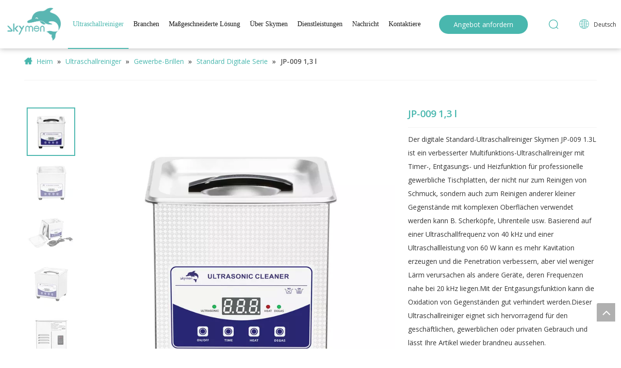

--- FILE ---
content_type: text/html;charset=utf-8
request_url: https://de.skymensonic.com/jp-009-klein-ultraschallreiniger.html
body_size: 78612
content:
<!DOCTYPE html> <html lang="de" prefix="og: http://ogp.me/ns#" style="height: auto;"> <head> <link rel="preconnect" href="https://iirorwxhlnqqlq5m-static.micyjz.com"/> <link rel="preconnect" href="https://rrrorwxhlnqqlq5m-static.micyjz.com"/> <link rel="preconnect" href="https://jjrorwxhlnqqlq5m-static.micyjz.com"/><script>document.write=function(e){documentWrite(document.currentScript,e)};function documentWrite(documenturrentScript,e){var i=document.createElement("span");i.innerHTML=e;var o=i.querySelectorAll("script");if(o.length)o.forEach(function(t){if(t.src&&t.src!=""){var script=document.createElement("script");script.src=t.src;document.body.appendChild(script)}});document.body.appendChild(i)}
window.onloadHack=function(func){if(!!!func||typeof func!=="function")return;if(document.readyState==="complete")func();else if(window.addEventListener)window.addEventListener("load",func,false);else if(window.attachEvent)window.attachEvent("onload",func,false)};</script> <title>JP-009 1,3 l - Kaufen Sie Ultraschallreiniger mit Heizung, Benchtop-Ultraschallreiniger, Digitaler Ultraschallreiniger Produkt auf Skymen Ultraschallreiniger</title> <meta name="keywords" content="Ultraschallreiniger mit Heizung,Benchtop-Ultraschallreiniger,Digitaler Ultraschallreiniger,Ultraschallreiniger für Schmuck,Ultraschallreiniger für Brillen"/> <meta name="description" content="JP-009 1,3 l, finden Sie umfassende Informationen über JP-009 1,3 l, Ultraschallreiniger mit Heizung, Benchtop-Ultraschallreiniger, Digitaler Ultraschallreiniger - Skymen Ultraschallreiniger"/> <link data-type="dns-prefetch" data-domain="jjrorwxhlnqqlq5m-static.micyjz.com" rel="dns-prefetch" href="//jjrorwxhlnqqlq5m-static.micyjz.com"> <link data-type="dns-prefetch" data-domain="iirorwxhlnqqlq5m-static.micyjz.com" rel="dns-prefetch" href="//iirorwxhlnqqlq5m-static.micyjz.com"> <link data-type="dns-prefetch" data-domain="rrrorwxhlnqqlq5m-static.micyjz.com" rel="dns-prefetch" href="//rrrorwxhlnqqlq5m-static.micyjz.com"> <link rel="canonical" href="https://de.skymensonic.com/jp-009-klein-ultraschallreiniger.html"/> <meta http-equiv="X-UA-Compatible" content="IE=edge"/> <meta name="renderer" content="webkit"/> <meta http-equiv="Content-Type" content="text/html; charset=utf-8"/> <meta name="viewport" content="width=device-width, initial-scale=1, user-scalable=no"/> <meta content="website" property="og:type"> <meta content="summary" name="twitter:card"/> <meta content="" name="twitter:site"/> <meta content="" name="twitter:creator"/> <meta content="JP-009 1,3 l - Kaufen Sie Ultraschallreiniger mit Heizung, Benchtop-Ultraschallreiniger, Digitaler Ultraschallreiniger Produkt auf Skymen Ultraschallreiniger" name="twitter:title"/> <meta content="JP-009 1,3 l, finden Sie umfassende Informationen über JP-009 1,3 l, Ultraschallreiniger mit Heizung, Benchtop-Ultraschallreiniger, Digitaler Ultraschallreiniger - Skymen Ultraschallreiniger" name="twitter:description"/> <meta content="https://iirorwxhlnqqlq5m-static.micyjz.com/cloud/liBprKjolnSRpjrmiklojq/skymen-jp-009-benchtop-standard-digital-ultrasonic-cleaner-front-view-460-460.jpg" name="twitter:image"/> <meta content="JP-009 1,3 l - Kaufen Sie Ultraschallreiniger mit Heizung, Benchtop-Ultraschallreiniger, Digitaler Ultraschallreiniger Produkt auf Skymen Ultraschallreiniger" property="og:title"> <meta content="https://de.skymensonic.com/jp-009-klein-ultraschallreiniger.html" property="og:url"> <meta content="https://iirorwxhlnqqlq5m-static.micyjz.com/cloud/liBprKjolnSRpjrmiklojq/skymen-jp-009-benchtop-standard-digital-ultrasonic-cleaner-front-view-460-460.jpg" property="og:image"> <meta content="JP-009 1,3 l, finden Sie umfassende Informationen über JP-009 1,3 l, Ultraschallreiniger mit Heizung, Benchtop-Ultraschallreiniger, Digitaler Ultraschallreiniger - Skymen Ultraschallreiniger" property="og:description"> <link href="https://iirorwxhlnqqlq5m-static.micyjz.com/cloud/liBprKjolnSRpjrmiklojq/skymen-jp-009-benchtop-standard-digital-ultrasonic-cleaner-front-view-800-800.jpg" as="image" rel="preload" fetchpriority="high"/> <link rel="icon" href="//iirorwxhlnqqlq5m-static.micyjz.com/cloud/lqBprKjolnSRpjikrriljn/favicon.ico"> <link rel="preload" type="text/css" as="style" href="//iirorwxhlnqqlq5m-static.micyjz.com/concat/zlilKB66c4RdiSoqqlrnopqooql/static/assets/style/bootstrap/cus.bootstrap.grid.system.css,/static/assets/style/fontAwesome/4.7.0/css/font-awesome.css,/static/assets/style/iconfont/iconfont.css,/static/assets/widget/script/plugins/gallery/colorbox/colorbox.css,/static/assets/style/bootstrap/cus.bootstrap.grid.system.split.css,/static/assets/widget/style/component/separator/separator.css,/static/assets/widget/style/component/graphic/graphic.css,/static/assets/widget/script/plugins/picture/animate.css,/develop/fIfAUKpCPsyt-jmfUAKjkFaEt-GvUApKfKKUAU-jjBqrKkjkrorkinkiir-jkBqrKljlrnjoiplpnj/style.css" onload="this.onload=null;this.rel='stylesheet'"/> <link rel="stylesheet" type="text/css" href="//iirorwxhlnqqlq5m-static.micyjz.com/concat/zlilKB66c4RdiSoqqlrnopqooql/static/assets/style/bootstrap/cus.bootstrap.grid.system.css,/static/assets/style/fontAwesome/4.7.0/css/font-awesome.css,/static/assets/style/iconfont/iconfont.css,/static/assets/widget/script/plugins/gallery/colorbox/colorbox.css,/static/assets/style/bootstrap/cus.bootstrap.grid.system.split.css,/static/assets/widget/style/component/separator/separator.css,/static/assets/widget/style/component/graphic/graphic.css,/static/assets/widget/script/plugins/picture/animate.css,/develop/fIfAUKpCPsyt-jmfUAKjkFaEt-GvUApKfKKUAU-jjBqrKkjkrorkinkiir-jkBqrKljlrnjoiplpnj/style.css"/> <link rel="preload" type="text/css" as="style" href="//jjrorwxhlnqqlq5m-static.micyjz.com/concat/wkiiKBs1c3RyiSoqpqnopkiolol/develop/edfUKpAMusHO-ipfKAUNSIqoj-GvUApKfKKUAU-jkBqrKkjlrrjmrriojr-jnBqrKkjnroilirinkr/style.css,/develop/edfUKpAMusHO-gbKUAfDyIhpj-GvUApKfKKUAU-jlBqrKkjjrkjkijionr-jnBqrKkjnroilirinkr/langBar.css,/static/assets/widget/style/component/position/position.css,/static/assets/widget/style/component/proddetail/public/public.css,/static/assets/widget/style/component/proddetail/public/comment.css,/static/assets/widget/style/component/proddetail/label/label.css,/static/assets/widget/style/component/orderList/public/public.css,/static/assets/widget/script/plugins/videojs/video-js.min.css,/static/assets/widget/script/plugins/select2/select2.css,/static/assets/widget/style/component/tiptap_richText/tiptap_richText.css,/static/assets/widget/script/plugins/easyzoom/css/easyzoom.css,/static/assets/widget/script/plugins/gallery/colorbox/colorbox.css,/static/assets/widget/script/plugins/owlcarousel/masterslider.css,/static/assets/widget/script/plugins/owlcarousel/style.css" onload="this.onload=null;this.rel='stylesheet'"/> <link rel="preload" type="text/css" as="style" href="//iirorwxhlnqqlq5m-static.micyjz.com/concat/4niqKBtu26RciSoqpqnopkiolol/static/assets/widget/script/plugins/owlcarousel/ms-showcase2.css,/static/assets/widget/script/plugins/owlcarousel/owl.carousel.css,/static/assets/widget/style/component/proddetail/widget_style/style_2.css,/static/assets/widget/script/plugins/owlcarousel/owl.theme.css,/static/assets/widget/style/component/shoppingcartStatus/shoppingcartStatus.css,/static/assets/widget/script/plugins/slick/slick.css,/static/assets/widget/style/component/prodlistAsync/widget_style/style_11.css,/develop/PiKUApfWGKAj-lypAKUiwEauZ-GvUApKfKKUAU-jkBqrKkjkrpjnirjmli-jnBqrKkjkrpjnijkpli/style.css,/static/assets/widget/style/component/form/form.css,/static/assets/widget/script/plugins/form/select2.css,/static/assets/widget/style/component/inquire/inquire.css,/static/assets/widget/script/plugins/air-datepicker/css/datepicker.css" onload="this.onload=null;this.rel='stylesheet'"/> <link rel="stylesheet" type="text/css" href="//jjrorwxhlnqqlq5m-static.micyjz.com/concat/wkiiKBs1c3RyiSoqpqnopkiolol/develop/edfUKpAMusHO-ipfKAUNSIqoj-GvUApKfKKUAU-jkBqrKkjlrrjmrriojr-jnBqrKkjnroilirinkr/style.css,/develop/edfUKpAMusHO-gbKUAfDyIhpj-GvUApKfKKUAU-jlBqrKkjjrkjkijionr-jnBqrKkjnroilirinkr/langBar.css,/static/assets/widget/style/component/position/position.css,/static/assets/widget/style/component/proddetail/public/public.css,/static/assets/widget/style/component/proddetail/public/comment.css,/static/assets/widget/style/component/proddetail/label/label.css,/static/assets/widget/style/component/orderList/public/public.css,/static/assets/widget/script/plugins/videojs/video-js.min.css,/static/assets/widget/script/plugins/select2/select2.css,/static/assets/widget/style/component/tiptap_richText/tiptap_richText.css,/static/assets/widget/script/plugins/easyzoom/css/easyzoom.css,/static/assets/widget/script/plugins/gallery/colorbox/colorbox.css,/static/assets/widget/script/plugins/owlcarousel/masterslider.css,/static/assets/widget/script/plugins/owlcarousel/style.css"/> <link rel="stylesheet" type="text/css" href="//iirorwxhlnqqlq5m-static.micyjz.com/concat/4niqKBtu26RciSoqpqnopkiolol/static/assets/widget/script/plugins/owlcarousel/ms-showcase2.css,/static/assets/widget/script/plugins/owlcarousel/owl.carousel.css,/static/assets/widget/style/component/proddetail/widget_style/style_2.css,/static/assets/widget/script/plugins/owlcarousel/owl.theme.css,/static/assets/widget/style/component/shoppingcartStatus/shoppingcartStatus.css,/static/assets/widget/script/plugins/slick/slick.css,/static/assets/widget/style/component/prodlistAsync/widget_style/style_11.css,/develop/PiKUApfWGKAj-lypAKUiwEauZ-GvUApKfKKUAU-jkBqrKkjkrpjnirjmli-jnBqrKkjkrpjnijkpli/style.css,/static/assets/widget/style/component/form/form.css,/static/assets/widget/script/plugins/form/select2.css,/static/assets/widget/style/component/inquire/inquire.css,/static/assets/widget/script/plugins/air-datepicker/css/datepicker.css"/> <style>@media(min-width:990px){[data-type="rows"][data-level="rows"]{display:flex}}</style> <style id="speed3DefaultStyle">@supports not(aspect-ratio:1/1){.prodlist-wrap li .prodlist-cell{position:relative;padding-top:100%;width:100%}.prodlist-lists-style-13 .prod_img_a_t13,.prodlist-lists-style-12 .prod_img_a_t12,.prodlist-lists-style-nophoto-11 .prod_img_a_t12{position:unset !important;min-height:unset !important}.prodlist-wrap li .prodlist-picbox img{position:absolute;width:100%;left:0;top:0}}.piclist360 .prodlist-pic4-3 li .prodlist-display{max-width:100%}@media(max-width:600px){.prodlist-fix-num li{width:50% !important}}</style> <template id="appdStylePlace"></template> <link href="//iirorwxhlnqqlq5m-static.micyjz.com/theme/jojqKBornjRljSornjRlnSqlqqRlqSSRrjkjprirniqrkir/style/style.css" type="text/css" rel="preload" as="style" onload="this.onload=null;this.rel='stylesheet'" data-theme="true"/> <link href="//iirorwxhlnqqlq5m-static.micyjz.com/theme/jojqKBornjRljSornjRlnSqlqqRlqSSRrjkjprirniqrkir/style/style.css" type="text/css" rel="stylesheet"/> <style guid='u_0956cefc719e42feba74b92223a707c6' emptyRender='true' placeholder='true' type='text/css'></style> <link href="//jjrorwxhlnqqlq5m-static.micyjz.com/site-res/rrkqKBornjRlnSqlqqRljSqqrlnkRliSipopklRljSjrinrjikkoioRqiSoqqlrnqmrqrrSRjl.css?1764750866776" rel="preload" as="style" onload="this.onload=null;this.rel='stylesheet'" data-extStyle="true" type="text/css" data-extAttr="20251203163617"/> <link href="//jjrorwxhlnqqlq5m-static.micyjz.com/site-res/rrkqKBornjRlnSqlqqRljSqqrlnkRliSipopklRljSjrinrjikkoioRqiSoqqlrnqmrqrrSRjl.css?1764750866776" data-extAttr="20251203163617" type="text/css" rel="stylesheet"/> <template data-js-type='style_respond' data-type='inlineStyle'></template><template data-js-type='style_head' data-type='inlineStyle'><style guid='71cb9f56-87f0-4a66-ae73-d276a80d7fda' pm_pageStaticHack='' jumpName='head' pm_styles='head' type='text/css'>.sitewidget-position-20230307190308 .sitewidget-position-description .block-icon{color:#49b7ae;vertical-align:initial}.sitewidget-prodDetail-20141127140104 .proddetail-wrap .video-js video{height:100% !important}.sitewidget-prodDetail-20141127140104 .prodetail-slider .prod-pic-item .prodetail-slider-btn{color:black}.sitewidget-prodDetail-20141127140104 .ms-skin-default .ms-nav-next,.sitewidget-prodDetail-20141127140104 .ms-skin-default .ms-nav-prev{color:black}.sitewidget-prodDetail-20141127140104 .pro-this-prodBrief table{max-width:100%}.sitewidget-prodDetail-20141127140104 .this-description-table .pro-detail-inquirewrap.prodd-btn-otl-colorful-radius a.pro-detail-inquirebtn,.sitewidget-prodDetail-20141127140104 .this-description-table .pro-detail-inquirewrap.prodd-btn-otl-colorful-radius a.pro-detail-orderbtn{border:1px solid #49b7ae;background-color:#49b7ae;color:#fff}.sitewidget-prodDetail-20141127140104 .this-description-table .pro-detail-inquirewrap.prodd-btn-otl-colorful-radius a.pro-detail-inquirebtn:hover,.sitewidget-prodDetail-20141127140104 .this-description-table .pro-detail-inquirewrap.prodd-btn-otl-colorful-radius a.pro-detail-orderbtn:hover{box-shadow:0 0 8px #49b7ae}.sitewidget-prodDetail-20141127140104 .this-description-table .pro-detail-inquirewrap.prodd-btn-otl-colorful-radius a.pro-detail-basket,.sitewidget-prodDetail-20141127140104 .this-description-table .pro-detail-inquirewrap.prodd-btn-otl-colorful-radius a.pro-detail-cart{background-color:#49b7ae;color:#fff}.sitewidget-prodDetail-20141127140104 .this-description-table .pro-detail-inquirewrap.prodd-btn-otl-colorful-radius a.pro-detail-basket:hover,.sitewidget-prodDetail-20141127140104 .this-description-table .pro-detail-inquirewrap.prodd-btn-otl-colorful-radius a.pro-detail-cart:hover{box-shadow:0 0 8px #49b7ae}.sitewidget-prodDetail-20141127140104 .prodd-btn-otl-colorful-radius .pdfDownLoad{border:1px solid #49b7ae;background-color:#49b7ae;color:#fff}.sitewidget-prodDetail-20141127140104 .prodd-btn-otl-colorful-radius .pdfDownLoad:hover{box-shadow:0 0 8px #49b7ae}.sitewidget-prodDetail-20141127140104 #orderModel{display:inline-block}.sitewidget-prodDetail-20141127140104 #paypalBtn #paypal-button-container{padding:0}.sitewidget-prodDetail-20141127140104 #paypalBtn #paypal-button-container .paypal-buttons>iframe.component-frame{z-index:1}@media(max-width:989px){.sitewidget-prodDetail-20141127140104 .sitewidget-proddetail .prodetail-slider{float:left}}.sitewidget-prodDetail-20141127140104 .proddetail-wrap .proddetail-picArea{position:relative}.sitewidget-prodDetail-20141127140104 .switch3D{bottom:10px;right:25px}@media(max-width:989px){.sitewidget-prodDetail-20141127140104 .switch3D{bottom:27px;right:15px}}@media(max-width:768px){.sitewidget-prodDetail-20141127140104 .switch3D{bottom:35px;right:10px}}.new-threed-box{position:fixed;top:50%;left:50%;transform:translate(-50%,-50%);box-shadow:0 0 20px 0 rgba(0,0,0,0.2);z-index:10000000000000;line-height:1;border-radius:10px}.new-threed-box iframe{width:950px;height:720px;max-width:100vw;max-height:100vh;border-radius:10px;border:0}.new-threed-box iframe .only_full_width{display:block !important}.new-threed-box .close{position:absolute;right:11px;top:12px;width:18px;height:18px;cursor:pointer}@media(max-width:800px){.new-threed-box iframe{width:100vw;height:100vh;border-radius:0}.new-threed-box{border-radius:0}}.sitewidget-prodDetail-20141127140104 .sitewidget-bd .tinymce-render-box *{all:revert-layer}.sitewidget-prodDetail-20141127140104 .sitewidget-bd .tinymce-render-box img{vertical-align:middle;max-width:100%}.sitewidget-prodDetail-20141127140104 .sitewidget-bd .tinymce-render-box iframe{max-width:100%}.sitewidget-prodDetail-20141127140104 .sitewidget-bd .tinymce-render-box table{border-collapse:collapse}.sitewidget-prodDetail-20141127140104 .sitewidget-bd .tinymce-render-box *{margin:0}.sitewidget-prodDetail-20141127140104 .sitewidget-bd .tinymce-render-box table:not([cellpadding]) td,.sitewidget-prodDetail-20141127140104 .sitewidget-bd .tinymce-render-box table:not([cellpadding]) th{padding:.4rem}.sitewidget-prodDetail-20141127140104 .sitewidget-bd .tinymce-render-box table[border]:not([border="0"]):not([style*=border-width]) td,.sitewidget-prodDetail-20141127140104 .sitewidget-bd .tinymce-render-box table[border]:not([border="0"]):not([style*=border-width]) th{border-width:1px}.sitewidget-prodDetail-20141127140104 .sitewidget-bd .tinymce-render-box table[border]:not([border="0"]):not([style*=border-style]) td,.sitewidget-prodDetail-20141127140104 .sitewidget-bd .tinymce-render-box table[border]:not([border="0"]):not([style*=border-style]) th{border-style:solid}.sitewidget-prodDetail-20141127140104 .sitewidget-bd .tinymce-render-box table[border]:not([border="0"]):not([style*=border-color]) td,.sitewidget-prodDetail-20141127140104 .sitewidget-bd .tinymce-render-box table[border]:not([border="0"]):not([style*=border-color]) th{border-color:#ccc}.sitewidget-prodDetail-20141127140104 .sitewidget-bd h1.this-description-name{font-size:27px;line-height:36px;letter-spacing:0;text-align:left;color:#333;font-weight:bold}.sitewidget-prodDetail-20141127140104 .prod_member_desc{position:relative}.sitewidget-prodDetail-20141127140104 .prod_member_desc .prod_member_desc_pop{display:none;position:absolute;border:1px solid #ccc;background:#fff;width:300px;border-radius:6px;padding:5px 8px;left:0;z-index:1000}.sitewidget-prodDetail-20141127140104 .prod_member_desc .prod_member_desc_icon{margin:0 1px;width:12px;height:12px;cursor:pointer;transform:translateY(-4px)}.sitewidget-form-20230213171540 #formsubmit{pointer-events:none}.sitewidget-form-20230213171540 #formsubmit.releaseClick{pointer-events:unset}.sitewidget-form-20230213171540 .form-horizontal input,.sitewidget-form-20230213171540 .form-horizontal span:not(.select2-selection--single),.sitewidget-form-20230213171540 .form-horizontal label,.sitewidget-form-20230213171540 .form-horizontal .form-builder button{height:50px !important;line-height:50px !important}.sitewidget-form-20230213171540 .uploadBtn{padding:4px 15px !important;height:50px !important;line-height:50px !important}.sitewidget-form-20230213171540 select,.sitewidget-form-20230213171540 input[type="text"],.sitewidget-form-20230213171540 input[type="password"],.sitewidget-form-20230213171540 input[type="datetime"],.sitewidget-form-20230213171540 input[type="datetime-local"],.sitewidget-form-20230213171540 input[type="date"],.sitewidget-form-20230213171540 input[type="month"],.sitewidget-form-20230213171540 input[type="time"],.sitewidget-form-20230213171540 input[type="week"],.sitewidget-form-20230213171540 input[type="number"],.sitewidget-form-20230213171540 input[type="email"],.sitewidget-form-20230213171540 input[type="url"],.sitewidget-form-20230213171540 input[type="search"],.sitewidget-form-20230213171540 input[type="tel"],.sitewidget-form-20230213171540 input[type="color"],.sitewidget-form-20230213171540 .uneditable-input{height:50px !important}.sitewidget-form-20230213171540.sitewidget-inquire .control-group .controls .select2-container .select2-selection--single .select2-selection__rendered{height:50px !important;line-height:50px !important}.sitewidget-form-20230213171540 textarea.cus-message-input{min-height:50px !important}.sitewidget-form-20230213171540 .add-on,.sitewidget-form-20230213171540 .add-on{height:50px !important;line-height:50px !important}.sitewidget-form-20230213171540 .input-valid-bg{background:#ffece8 !important;outline:0}.sitewidget-form-20230213171540 .input-valid-bg:focus{background:#fff !important;border:1px solid #f53f3f !important}.sitewidget-form-20230213171540 #formsubmit{border:0 solid #2e6da4;border-radius:50px;background:#49b7ae;color:#fff;font-size:17px;width:249px;height:45px}.sitewidget-form-20230213171540 #formsubmit:hover{border:0 solid #204d74;border-radius:50px;background:#26b4a9;color:#fff;font-size:17px}.sitewidget-form-20230213171540 #formreset{width:249px;font-size:17px;height:45px}.sitewidget-form-20230213171540 #formreset:hover{font-size:17px}.sitewidget-form-20230213171540 .submitGroup .controls{text-align:center}.sitewidget-form-20230213171540 .multiple-parent input[type='checkbox']+label:before{content:"";display:inline-block;width:12px;height:12px;border:1px solid #888;border-radius:3px;margin-right:6px;margin-left:6px;transition-duration:.2s}.sitewidget-form-20230213171540 .multiple-parent input[type='checkbox']:checked+label:before{width:50%;border-color:#888;border-left-color:transparent;border-top-color:transparent;-webkit-transform:rotate(45deg) translate(1px,-4px);transform:rotate(45deg) translate(1px,-4px);margin-right:12px;width:6px}.sitewidget-form-20230213171540 .multiple-parent input[type="checkbox"]{display:none}.sitewidget-form-20230213171540 .multiple-parent{display:none;width:100%}.sitewidget-form-20230213171540 .multiple-parent ul{list-style:none;width:100%;text-align:left;border-radius:4px;padding:10px 5px;box-sizing:border-box;height:auto;overflow-x:hidden;overflow-y:scroll;box-shadow:0 4px 5px 0 rgb(0 0 0 / 14%),0 1px 10px 0 rgb(0 0 0 / 12%),0 2px 4px -1px rgb(0 0 0 / 30%);background-color:#fff;margin:2px 0 0 0;border:1px solid #ccc;box-shadow:1px 1px 2px rgb(0 0 0 / 10%) inset}.sitewidget-form-20230213171540 .multiple-parent ul::-webkit-scrollbar{width:2px;height:4px}.sitewidget-form-20230213171540 .multiple-parent ul::-webkit-scrollbar-thumb{border-radius:5px;-webkit-box-shadow:inset 0 0 5px rgba(0,0,0,0.2);background:#4e9e97}.sitewidget-form-20230213171540 .multiple-parent ul::-webkit-scrollbar-track{-webkit-box-shadow:inset 0 0 5px rgba(0,0,0,0.2);border-radius:0;background:rgba(202,202,202,0.23)}.sitewidget-form-20230213171540 .multiple-select{width:100%;height:auto;min-height:40px;line-height:40px;border-radius:4px;padding-right:10px;padding-left:10px;box-sizing:border-box;overflow:hidden;background-size:auto 80%;border:1px solid #ccc;box-shadow:1px 1px 2px rgb(0 0 0 / 10%) inset;background-color:#fff;position:relative}.sitewidget-form-20230213171540 .multiple-select:after{content:'';position:absolute;top:50%;right:6px;width:0;height:0;border:8px solid transparent;border-top-color:#888;transform:translateY(calc(-50% + 4px));cursor:pointer}.sitewidget-form-20230213171540 .multiple-select span{line-height:28px;color:#666}.sitewidget-form-20230213171540 .multiple-parent label{color:#333;display:inline-flex;align-items:center;height:30px;line-height:22px;padding:0}.sitewidget-form-20230213171540 .select-content{display:inline-block;border-radius:4px;line-height:23px;margin:2px 2px 0 2px;padding:0 3px;border:1px solid #888;height:auto}.sitewidget-form-20230213171540 .select-delete{cursor:pointer}.sitewidget-form-20230213171540 select[multiple]{display:none}.sitewidget-form-20230301170727 #formsubmit{pointer-events:none}.sitewidget-form-20230301170727 #formsubmit.releaseClick{pointer-events:unset}.sitewidget-form-20230301170727 .form-horizontal input,.sitewidget-form-20230301170727 .form-horizontal span:not(.select2-selection--single),.sitewidget-form-20230301170727 .form-horizontal label,.sitewidget-form-20230301170727 .form-horizontal .form-builder button{height:20px !important;line-height:20px !important}.sitewidget-form-20230301170727 .uploadBtn{padding:4px 15px !important;height:20px !important;line-height:20px !important}.sitewidget-form-20230301170727 select,.sitewidget-form-20230301170727 input[type="text"],.sitewidget-form-20230301170727 input[type="password"],.sitewidget-form-20230301170727 input[type="datetime"],.sitewidget-form-20230301170727 input[type="datetime-local"],.sitewidget-form-20230301170727 input[type="date"],.sitewidget-form-20230301170727 input[type="month"],.sitewidget-form-20230301170727 input[type="time"],.sitewidget-form-20230301170727 input[type="week"],.sitewidget-form-20230301170727 input[type="number"],.sitewidget-form-20230301170727 input[type="email"],.sitewidget-form-20230301170727 input[type="url"],.sitewidget-form-20230301170727 input[type="search"],.sitewidget-form-20230301170727 input[type="tel"],.sitewidget-form-20230301170727 input[type="color"],.sitewidget-form-20230301170727 .uneditable-input{height:20px !important}.sitewidget-form-20230301170727.sitewidget-inquire .control-group .controls .select2-container .select2-selection--single .select2-selection__rendered{height:20px !important;line-height:20px !important}.sitewidget-form-20230301170727 textarea.cus-message-input{min-height:20px !important}.sitewidget-form-20230301170727 .add-on,.sitewidget-form-20230301170727 .add-on{height:20px !important;line-height:20px !important}.sitewidget-form-20230301170727 .input-valid-bg{background:#ffece8 !important;outline:0}.sitewidget-form-20230301170727 .input-valid-bg:focus{background:#fff !important;border:1px solid #f53f3f !important}.sitewidget-form-20230301170727 #formsubmit{border:0 solid #2e6da4;border-radius:4px;background:#49b7ae;color:#fff;font-size:14px;width:102px;height:30px}.sitewidget-form-20230301170727 #formsubmit:hover{border:0 solid #204d74;border-radius:4px;background:#2bb6ab;color:#fff;font-size:14px}.sitewidget-form-20230301170727 #formreset{width:102px;font-size:14px;height:30px}.sitewidget-form-20230301170727 #formreset:hover{font-size:14px}.sitewidget-form-20230301170727 .submitGroup .controls{text-align:left}.form_fixed_button{background:#49b7ae}.sitewidget-form-20230301170727 .multiple-parent input[type='checkbox']+label:before{content:"";display:inline-block;width:12px;height:12px;border:1px solid #888;border-radius:3px;margin-right:6px;margin-left:6px;transition-duration:.2s}.sitewidget-form-20230301170727 .multiple-parent input[type='checkbox']:checked+label:before{width:50%;border-color:#888;border-left-color:transparent;border-top-color:transparent;-webkit-transform:rotate(45deg) translate(1px,-4px);transform:rotate(45deg) translate(1px,-4px);margin-right:12px;width:6px}.sitewidget-form-20230301170727 .multiple-parent input[type="checkbox"]{display:none}.sitewidget-form-20230301170727 .multiple-parent{display:none;width:100%}.sitewidget-form-20230301170727 .multiple-parent ul{list-style:none;width:100%;text-align:left;border-radius:4px;padding:10px 5px;box-sizing:border-box;height:auto;overflow-x:hidden;overflow-y:scroll;box-shadow:0 4px 5px 0 rgb(0 0 0 / 14%),0 1px 10px 0 rgb(0 0 0 / 12%),0 2px 4px -1px rgb(0 0 0 / 30%);background-color:#fff;margin:2px 0 0 0;border:1px solid #ccc;box-shadow:1px 1px 2px rgb(0 0 0 / 10%) inset}.sitewidget-form-20230301170727 .multiple-parent ul::-webkit-scrollbar{width:2px;height:4px}.sitewidget-form-20230301170727 .multiple-parent ul::-webkit-scrollbar-thumb{border-radius:5px;-webkit-box-shadow:inset 0 0 5px rgba(0,0,0,0.2);background:#4e9e97}.sitewidget-form-20230301170727 .multiple-parent ul::-webkit-scrollbar-track{-webkit-box-shadow:inset 0 0 5px rgba(0,0,0,0.2);border-radius:0;background:rgba(202,202,202,0.23)}.sitewidget-form-20230301170727 .multiple-select{width:100%;height:auto;min-height:40px;line-height:40px;border-radius:4px;padding-right:10px;padding-left:10px;box-sizing:border-box;overflow:hidden;background-size:auto 80%;border:1px solid #ccc;box-shadow:1px 1px 2px rgb(0 0 0 / 10%) inset;background-color:#fff;position:relative}.sitewidget-form-20230301170727 .multiple-select:after{content:'';position:absolute;top:50%;right:6px;width:0;height:0;border:8px solid transparent;border-top-color:#888;transform:translateY(calc(-50% + 4px));cursor:pointer}.sitewidget-form-20230301170727 .multiple-select span{line-height:28px;color:#666}.sitewidget-form-20230301170727 .multiple-parent label{color:#333;display:inline-flex;align-items:center;height:30px;line-height:22px;padding:0}.sitewidget-form-20230301170727 .select-content{display:inline-block;border-radius:4px;line-height:23px;margin:2px 2px 0 2px;padding:0 3px;border:1px solid #888;height:auto}.sitewidget-form-20230301170727 .select-delete{cursor:pointer}.sitewidget-form-20230301170727 select[multiple]{display:none}#siteblocks-setting-wrap-ugKMjbQtTeUE .LA26004 .proshow-scroll-list .proshow-scroll-item .proDetail_content_addTo .inquireBtn{background:#2cbaae}#siteblocks-setting-wrap-ugKMjbQtTeUE .LA26004 .proshow-scroll-list .proshow-scroll-item .proDetail_content_addTo .addToBasket a{color:#2cbaae}#siteblocks-setting-wrap-ugKMjbQtTeUE .LA26004 .proshow-scroll-list .proshow-scroll-item .proDetail_content_addTo .addToBasket svg path{color:#2cbaae}#siteblocks-setting-wrap-ugKMjbQtTeUE .LA26004 .Box .LeftJ svg path{color:#2cbaae}#siteblocks-setting-wrap-ugKMjbQtTeUE .LA26004 .Box .RightJ svg path{color:#2cbaae}#siteblocks-setting-wrap-ugKMjbQtTeUE .LA26004 .proshow-scroll-list .proshow-scroll-item .proDetail_content_addTo .addToBasket{border-color:#2cbaae}#siteblocks-setting-wrap-ugKMjbQtTeUE .LA26004 .proshow-scroll-list .proshow-scroll-item .proshow-caption .proshow-title{color:#2cbaae}@media screen and (min-width:1200px){#siteblocks-setting-wrap-ugKMjbQtTeUE [data-container-openstate="true"]{max-width:1440px;box-sizing:border-box}}#siteblocks-setting-wrap-tUfhjQbtldZO .header25374 .navigation-new .nav01-li .nav01-a.activeCurrent{color:#49b7ae !important}#siteblocks-setting-wrap-tUfhjQbtldZO .header25374 .navigation-new .nav01-li .nav02-a.activeCurrent{color:#49b7ae !important}#siteblocks-setting-wrap-tUfhjQbtldZO .header25374 .navigation-new .nav01-li .nav01-a:hover{color:#49b7ae !important}#siteblocks-setting-wrap-tUfhjQbtldZO .header25374 .navigation-new .nav02-li .nav02-a:hover{color:#49b7ae !important}#siteblocks-setting-wrap-tUfhjQbtldZO .header25374 .navigation-new .nav03-li .nav03-a:hover{color:#49b7ae !important}#siteblocks-setting-wrap-tUfhjQbtldZO .header25374 .navigation-new .nav02-li .nav02-a:hover::before{background-color:#49b7ae}#siteblocks-setting-wrap-tUfhjQbtldZO .header25374 .navigation-new .nav01-li#nav02-index-0 .nav02-sub .nav03-sub .nav04-sub .nav04-ul .nav04-li a:hover{color:#49b7ae !important}#siteblocks-setting-wrap-tUfhjQbtldZO .header25374 .serach .serach-pack .form-pack .hint-vocabulary a:hover{color:#49b7ae !important}#siteblocks-setting-wrap-tUfhjQbtldZO .header25374 .navigation-new .nav01-li#nav02-icon-true .nav02-sub .nav02-ul>.nav02-li>a:hover span{color:#49b7ae !important}#siteblocks-setting-wrap-tUfhjQbtldZO .header25374 .navigation-new .nav01-li#nav02-icon-true .nav02-sub .nav02-ul>.nav02-li>a:hover i{background-color:#49b7ae}#siteblocks-setting-wrap-tUfhjQbtldZO .header25374 .navigation-new .nav01-li#nav02-icon-true .nav02-sub .nav02-ul>.nav02-li>a i::after{background-color:#49b7ae}#siteblocks-setting-wrap-tUfhjQbtldZO .header25374 .navigation-new .nav01-li#nav02-all-flash .nav02-sub::before{background-color:#49b7ae}#siteblocks-setting-wrap-tUfhjQbtldZO .header25374 .button{background-color:#49b7ae}#siteblocks-setting-wrap-tUfhjQbtldZO .header25374 .langBar .sq_language_span i{color:#49b7ae}#siteblocks-setting-wrap-tUfhjQbtldZO .header25374 .but-serach-langBar-pack .serach>svg path{fill:#49b7ae}#siteblocks-setting-wrap-tUfhjQbtldZO .header25374 .navigation-new .nav01-li .nav01-a::after{background-color:#49b7ae}#siteblocks-setting-wrap-tUfhjQbtldZO .header25374 .navigation-new .nav01-li#nav02-index-0 .nav02-sub .nav02-ul .nav02-li>a::before{background-color:#49b7ae}#siteblocks-setting-wrap-tUfhjQbtldZO .header25374 .navigation-new .nav01-li#nav02-img-true .nav02-sub .nav02-ul>.nav02-li>a.active span{color:#49b7ae !important}#siteblocks-setting-wrap-tUfhjQbtldZO .header25374 .navigation-new .nav01-li#nav02-img-true .nav02-sub .nav02-ul>.nav02-li>a.active i::before{color:#49b7ae}#siteblocks-setting-wrap-tUfhjQbtldZO .header25374 .navigation-new .nav01-li#nav02-img-true .nav02-sub .nav02-ul>.nav02-li>a.active::after{background-color:#49b7ae}#siteblocks-setting-wrap-tUfhjQbtldZO .header25374 .navigation-new .nav01-li#nav02-icon-true .nav02-sub .nav02-ul>.nav02-li>a i{border-color:#49b7ae}#siteblocks-setting-wrap-tUfhjQbtldZO .header25374 .navigation-new .nav01-li#nav02-icon-true .nav02-sub .nav02-ul>.nav02-li>a i::before{color:#49b7ae}#siteblocks-setting-wrap-tUfhjQbtldZO .header25374 .navigation-new .nav01-li#nav02-index-0 .nav03-sub .nav03-ul>.nav03-li>a.active::after{background-color:#49b7ae}#siteblocks-setting-wrap-tUfhjQbtldZO .header25374 .navigation-new .nav01-li#nav02-index-0 .nav03-sub .nav03-ul>.nav03-li>a.active i::before{color:#49b7ae}#siteblocks-setting-wrap-tUfhjQbtldZO .header25374 .navigation-new .nav01-li#nav02-index-0 .nav02-sub .nav03-sub .nav03-ul .nav03-li>a.active span{color:#49b7ae}#siteblocks-setting-wrap-tUfhjQbtldZO .header25374 .navigation-new .nav01-li#nav02-index-0 .nav02-sub .nav03-sub .nav04-sub .nav04-ul .nav04-li:hover .nav04-img-pack::before{background-image:linear-gradient(to top right,#49b7ae,rgba(86,206,200,1))}#siteblocks-setting-wrap-tUfhjQbtldZO .header25374 .serach .serach-pack .form-pack button{background-color:#49b7ae}#siteblocks-setting-wrap-tUfhjQbtldZO .header25374 .fixed-text .hint-1{color:#49b7ae}#siteblocks-setting-wrap-tUfhjQbtldZO .header25374 .fixed-text .hint-number{color:#49b7ae}@media(max-width:1200px){#siteblocks-setting-wrap-tUfhjQbtldZO .header25374#header25374 .navigation-new .nav01-li .nav01-a::after{background-color:#ececec}#siteblocks-setting-wrap-tUfhjQbtldZO .header25374 .navigation-new .nav02-a.active::before{background-color:#49b7ae}#siteblocks-setting-wrap-tUfhjQbtldZO .header25374 .navigation-new .nav02-a.active span{color:#49b7ae}}</style></template><template data-js-type='style_respond' data-type='inlineStyle'></template><template data-js-type='style_head' data-type='inlineStyle'></template><script data-ignoreMinify="true">
	function loadInlineStyle(){
		var allInlineStyle = document.querySelectorAll("template[data-type='inlineStyle']");
		var length = document.querySelectorAll("template[data-type='inlineStyle']").length;
		for(var i = 0;i < length;i++){
			var style = allInlineStyle[i].innerHTML;
			allInlineStyle[i].outerHTML = style;
		}
	}
loadInlineStyle();
</script> <link rel='preload' as='style' onload='this.onload=null;this.rel="stylesheet"' href='https://fonts.googleapis.com/css?family=Open+Sans:400,600,700&display=swap' data-type='1' type='text/css' media='all'/> <script type="text/javascript" data-src="//rrrorwxhlnqqlq5m-static.micyjz.com/static/t-niBmBKqKgwsxzo7r/assets/script/jquery-1.11.0.concat.js"></script> <script type="text/javascript" data-src="//ld-analytics.micyjz.com/lrioKBqlqqRlrSSRRQRijSipnknr/ltm-web.js?v=1764750977000"></script><script type="text/x-delay-ids" data-type="delayIds" data-device="pc" data-xtype="0" data-delayIds='[246646844,246645424,246649904,246645974,256757124,258330124,246645434,246645464,246647454,256757154,246640354,246646754,246645474,246645984,246645444,246645454,246646944,246647034]'></script> <meta name="google-site-verification" content="pt9XnceY_JtTUVzbLYT3JY7MaOHlM_Cowr-MBhJQ1gA"/> <style ignoreTemplateWrap="true">.imgText25424 .swiper-button-prev,.imgText25424 .swiper-button-next{display:none}</style> <script>(function(w,d,s,l,i){w[l]=w[l]||[];w[l].push({"gtm.start":(new Date).getTime(),event:"gtm.js"});var f=d.getElementsByTagName(s)[0],j=d.createElement(s),dl=l!="dataLayer"?"\x26l\x3d"+l:"";j.async=true;j.src="https://www.googletagmanager.com/gtm.js?id\x3d"+i+dl;f.parentNode.insertBefore(j,f)})(window,document,"script","dataLayer","GTM-M3SMZW28");</script> <script async src="https://www.googletagmanager.com/gtag/js?id=AW-11179124753"> </script> <script>window.dataLayer=window.dataLayer||[];function gtag(){dataLayer.push(arguments)}gtag("js",new Date);gtag("config","AW-11179124753");</script> <template data-type='js_template'><script type="text/javascript">(function(c,l,a,r,i,t,y){c[a]=c[a]||function(){(c[a].q=c[a].q||[]).push(arguments)};t=l.createElement(r);t.async=1;t.src="https://www.clarity.ms/tag/"+i;y=l.getElementsByTagName(r)[0];y.parentNode.insertBefore(t,y)})(window,document,"clarity","script","htungpv1xj");</script></template> <template data-type='js_template'><style>.sitewidget-faqList-20151218133009 .sitewidget-bd .faqlist-style-slidedown .faqlist-item{box-shadow:0 0 10px rgba(0,0,0,0.1)}.sitewidget-faqList-20151218133009 .sitewidget-bd .faq-question-title .faq-question-title-link{color:#333 !important;font-weight:600 !important;font-family:Open Sans !important;padding-bottom:5px !important;line-height:inherit}.imgText25424 .dropDownArrow{display:none !important}.article23914 .Article_Container .ArticlePicList_Item .image img{height:auto !important}#nav02-icon-true.parent_4>div a i{width:22px !important;height:22px !important}#nav02-icon-true>div a i:before{font-size:22px}#commentForm>p:nth-child(3)>svg:nth-child(6),#commentForm>p:nth-child(2)>svg:nth-child(6){display:none !important}@media(max-width:500px){#siteblocks-setting-wrap-sbACOvlEGKPt .article23914 .Article_Container .ArticlePicList_Item .image{max-height:180px}#outerContainer_1677745396595{margin-top:-15px}#component_jTACaIDsfpUt>div>div.sitewidget-hd.sitewidget-all>h2{padding-left:15px}}.block_25644 .ArticlePicList_ItemContentInnerA{width:auto !important}#outerContainer_1677745396595{margin-top:-13px}div .prodDetail-ir img{max-width:60px !important}.block_25644 .one-title .artLi a{font-size:14px;font-weight:600 !important;color:#333}.LA26004 .proshow-scroll-list .proshow-scroll-item .proDetail_content_addTo .addToBasket a{max-width:65%}.header25374 .fixed-text .hint-number a{font-size:30px !important;line-height:1.5 !important;font-weight:500 !important}.edfUKpAMusHO_20230516141035[data-classattr='siteblocks-TZpAKfUhtkKO-20230228105215'] div[data-auto_uuid='1e2d6d94-da25-487a-8a41-dea350e7a640'] a *{line-height:1 !important}.bookmark25544 .module-pack .module-3 .navigation .swiperModule3 .swiper-button-next,.bookmark25544 .module-pack .module-3 .navigation .swiperModule3 .swiper-button-prev{background-image:unset !important}@media(max-width:500px){#siteblocks-setting-wrap-tUfhjQbtldZO .nav01-li:nth-child(2) .nav02-li .nav02-a p{position:unset !important;font-size:12px !important}}.LA25504 .tile .vBanner-video{padding-bottom:56.25% !important}.group-ul li,.product-ul li{font-family:Open Sans !important;font-size:14px;color:#333;font-weight:400;letter-spacing:0;line-height:1.7em;text-align:left}#component_oipWEGvZmANO .sitewidget-inquire .control-group input,#component_oipWEGvZmANO .sitewidget-inquire .control-group textarea{font-weight:500 !important}#component_vWfMkQHuciPO .prodlist-wrap .prodlist-btn-default .default-button{display:block}#component_vWfMkQHuciPO .sitewidget-bd .prodlist-wrap .prodlist-btn-default a i.fa-shopping-cart{left:4px !important}.QX-11228369 .slick-list{box-sizing:border-box}#component_oipWEGvZmANO .sitewidget-inquire input{padding:0 6px !important}#component_oipWEGvZmANO .sitewidget-inquire .control-group .controls textarea{padding:0 6px !important}.sitewidget-inquire .control-group .controls textarea{padding:10px 0 10px 10px !important}#siteblocks-setting-wrap-liUrjlGuKVaO .contact26014 .formBlockPlace .control-group.textarea textarea{padding:10px 0 10px 16px}.sitewidget-inquire .form-line-2 .control-group{margin-bottom:18px}.sitewidget-inquire .form-line-2 .controls{padding:0 14px}.sitewidget-inquire .control-group .controls input,.sitewidget-inquire .control-group .controls select,.sitewidget-inquire .control-group .controls textarea{font-size:16px}.sitewidget-inquire .control-group .controls textarea{height:180px}</style></template> <template data-type='js_template'><style>.sitewidget-text-20230209190438 .sitewidget-bd *,.sitewidget-text-20230209190438 .sitewidget-bd{font-weight:700}#component_kCAMjQGtUvgE .sitewidget-inquire-table{text-align:center;font-size:14px}#component_kCAMjQGtUvgE .sitewidget-inquire-table thead th{text-align:center;font-size:14px}#component_kCAMjQGtUvgE .sitewidget-inquire-table .hintTd{left:50% !important;transform:translateX(-50%);width:100%}.sitewidget-inquire .control-group .controls input,.sitewidget-inquire .control-group .controls select,.sitewidget-inquire .control-group .controls textarea{font-size:14px}#siteblocks-setting-wrap-liUrjlGuKVaO .docs span{font-weight:600}#siteblocks-setting-wrap-liUrjlGuKVaO .contact26014 .control-group input[type="text"],#siteblocks-setting-wrap-liUrjlGuKVaO .contact26014 .control-group input[type="password"]{font-size:14px;color:#333}#siteblocks-setting-wrap-liUrjlGuKVaO .contact26014 .control-group input[type="text"]::placeholder,#siteblocks-setting-wrap-liUrjlGuKVaO .contact26014 .control-group input[type="password"]::placeholde{color:#666}#siteblocks-setting-wrap-liUrjlGuKVaO .contact26014 .formBlockPlace .control-group select{font-size:14px;color:#333}#siteblocks-setting-wrap-liUrjlGuKVaO .contact26014 .control-group.textarea textarea{font-size:14px;color:#333}#siteblocks-setting-wrap-liUrjlGuKVaO .contact26014 .formBlockPlace .control-group.control-multi-radio-inline .control-label span{font-size:15px !important}#siteblocks-setting-wrap-liUrjlGuKVaO .contact26014 .formBlockPlace .control-group.control-multi-radio-inline .controls label{font-size:15px !important;color:#333 !important;margin-right:30px !important}#siteblocks-setting-wrap-liUrjlGuKVaO .contact26014 .formBlockPlace .imgVarifyCode input{width:200px !important;height:45px !important}#component_qEArtbvOJgBj .sitewidget-bd{font-size:15px !important;font-weight:600 !important}#component_trpCZlvETfcj #faptcha_response_field{width:178px !important;height:45px !important;padding:0 10px 0 10px !important;margin:0;margin-right:10px}#component_CmUCOvGZzqet .sitewidget-inquire label.radio input[type="radio"],#component_CmUCOvGZzqet .sitewidget-inquire label.checkbox input[type="checkbox"]{height:auto !important}#component_trpCZlvETfcj #faptcha_response_field+a img{width:auto !important;height:45px !important}.control-group.control-multi-radio-inline{display:block;width:100% !important;font-size:15px}.control-group.control-multi-radio-inline .control-label{display:block;font-size:15px;font-weight:600;color:#333}#component_CmUCOvGZzqet .sitewidget-bd{font-size:15px !important;font-weight:600 !important}#component_rNfMOQlZzCrE{font-size:30px}#imgVarifyCode.imgVarifyCode #faptcha_response_field{width:178px !important;height:25px !important;padding:0 !important;margin:0 !important;margin-right:10px !important;padding:0 10px !important}#imgVarifyCode.imgVarifyCode #faptcha_image_img{width:auto !important;height:50px !important}#component_CmUCOvGZzqet #faptcha_response_field+a{height:45px !important}#component_CmUCOvGZzqet #faptcha_response_field+a img{width:auto !important;height:45px !important}#component_uPpMtvQOzrDZ .sitewidget-bd{font-size:15px !important;font-weight:600 !important}#component_vZKCEvbtjJYO .sitewidget-bd{font-weight:600 !important}.sitewidget-inquire .control-group .controls input,.sitewidget-inquire .control-group .controls select{height:45px !important}.sitewidget-form-20230213160838 #formsubmit{width:210px !important;height:45px !important;font-size:17px !important;margin-top:2px !important}#siteblocks-setting-wrap-pWArFnUcHNMj .backstage-blocksEditor-wrap.wra{border-top:1px solid #ededed;position:relative;top:-1px}#component_oipWEGvZmANO .sitewidget-hd>h2{font-size:28px}.isFixed_bottom_right fieldset{padding:0 20px 0 10px}#component_oipWEGvZmANO .sitewidget-inquire .control-group .controls input,#component_oipWEGvZmANO .sitewidget-inquire .control-group .controls select{height:30px !important;padding:0}#component_oipWEGvZmANO #formsubmit{width:105px;height:35px}.sitewidget-inquire img#faptcha_image_img{height:58px !important;width:auto !important}input#faptcha_response_field{height:50px !important}div #imgVarifyCode.imgVarifyCode #faptcha_response_field{width:220px !important;height:50px !important}</style></template> <template data-type='js_template'><style>@media(max-width:1200px){#column_1675939816281{margin-top:10px}}@media(max-width:800px){#siteblocks-setting-wrap-EbpWOQlZGRej .LA25314 .item{padding:20px 15px}#siteblocks-setting-wrap-EbpWOQlZGRej .LA25314 .item .Flex .ImgBox{margin-bottom:5px}#siteblocks-setting-wrap-vGUCtQlZbnfj .LA25334 .Box .Top .Top_Left .Top_left_text_one strong{font-size:28px}#siteblocks-setting-wrap-vGUCtQlZbnfj .LA25334 .Box .Top .Top_Left .Top_left_text_two span{font-size:23px}}@media(max-width:510px){#siteblocks-setting-wrap-FmAhjlvtbzHZ .LA25514 .Box .Bottom .Bottom_new .ArticlePicList_Item .ArticlePicList_ItemContentInnerBox .href>a{border-radius:50px}#siteblocks-setting-wrap-vGUCtQlZbnfj .LA25334 .Box .Top .Top_Left .Top_left_img img{width:210px}#siteblocks-setting-wrap-rmUhOGbjwfWZ .hotspot25344 .backstage-hotSpot-wrap .loader{width:10px;height:10px}#siteblocks-setting-wrap-rmUhOGbjwfWZ .hotspot25344 .backstage-hotSpot-wrap .loader::after{width:10px;height:10px}#siteblocks-setting-wrap-rmUhOGbjwfWZ .hotspot25344 .navigation{z-index:5}#siteblocks-setting-wrap-uiUWtGlZQyME .hotspot25344 .navigation{z-index:5}#siteblocks-setting-wrap-FmAhjlvtbzHZ .LA25514 .Box .Top .Top_right_one .baglist .Top_item{font-weight:600}#column_1678875981450{display:none}#component_HTKMFvHawYet .btnGroup-list{display:flex}#component_HTKMFvHawYet .btnGroup-style-default li.btnGroup-item{margin-bottom:10px}#component_HTKMFvHawYet .btnGroup-style-default li.btnGroup-item:nth-child(2){margin-right:0}#component_uCfWuvwaHrkt .btnGroup-list{display:flex}#component_uCfWuvwaHrkt .btnGroup-style-default li.btnGroup-item{margin-bottom:10px}#component_uCfWuvwaHrkt .btnGroup-style-default li.btnGroup-item:nth-child(2){margin-right:0}#component_zvfWPdKmwgzZ .btnGroup-list{display:flex}#component_zvfWPdKmwgzZ .btnGroup-style-default li.btnGroup-item{margin-bottom:10px}#component_zvfWPdKmwgzZ .btnGroup-style-default li.btnGroup-item:nth-child(2){margin-right:0}#component_oFKWtvQZUiaj .detial-cont-notabscont .prodDescriptContWrap:nth-child(3){width:100%;margin-left:0}.sitewidget-text-20230220153018 .sitewidget-bd{padding:0;font-size:36px;text-align:left;margin-left:20px}.sitewidget-text-20230220153018{padding:16px 0 20px}#siteblocks-setting-wrap-HIUMEQlOboyZ .Top_left_img,#siteblocks-setting-wrap-HIUMEQlOboyZ .Top_left_btn{display:none}#siteblocks-setting-wrap-tNAhOQGEvIVZ .bookmark25544 .module-pack .module-0 .numTile .num{font-size:22px !important;margin:0}#siteblocks-setting-wrap-AbUMEGltakdj .Img_Text_22614 .a_col_1 .banner-description{height:auto}#siteblocks-setting-wrap-AbUMEGltakdj .Img_Text_22614 .a_col_1 .banner-docs{line-height:26px}#siteblocks-setting-wrap-vpUMtQbZGzkE .LA25414 .box_item .banner-description{opacity:1;height:auto}#siteblocks-setting-wrap-vpUMtQbZGzkE .LA25414 .box_item .banner-description .cont{display:block}#siteblocks-setting-wrap-vpUMtQbZGzkE .LA25414 .box_item .ImgBefore img{height:auto;top:50%;transform:translateY(-50%)}#siteblocks-setting-wrap-FmAhjlvtbzHZ .Top_btn .blocks-button svg{display:none}}#siteblocks-setting-wrap-FmAhjlvtbzHZ .LA25514 .Box .Top .Top_right .Top_btn .blocks-button svg{display:none}#previousPage .block-iconzuo{transform:translate(2px,0)}#previousPage .block-iconzuo::before{font-size:14px}#nextPage .block-icongengduo{transform:translate(-2px,0)}#nextPage .block-icongengduo::before{font-size:14px}#outerContainer_1417067775027 .sitewidget-proddetail .detial-cont-divsions .detial-scroll-label::after{display:none}div strong,div strong a{font-weight:700 !important;color:inherit !important}@media(max-width:900px){#footer25384{padding-top:20px !important}}div .labelfather .prodlistAsync_label_img_r img{max-width:60px !important}.province.areachoose{display:none !important}</style></template><template data-type='js_template'><style>.proddetail-style-slider-description .detial-cont-info em{font-weight:bold !important;font-style:normal !important}</style></template><script guid='132b4b59-888c-4f0b-a9f3-303284fc9d96' pm_pageStaticHack='true' jumpName='head' pm_scripts='head' type='text/javascript'>try{(function(window,undefined){var phoenixSite=window.phoenixSite||(window.phoenixSite={});phoenixSite.lanEdition="DE_DE";var page=phoenixSite.page||(phoenixSite.page={});page.cdnUrl="//jjrorwxhlnqqlq5m-static.micyjz.com";page.siteUrl="https://de.skymensonic.com";page.lanEdition=phoenixSite.lanEdition;page._menu_prefix="";page._menu_trans_flag="";page._captcha_domain_prefix="captcha.c";page._pId="pdAfCRHjUNPZ";phoenixSite._sViewMode="true";phoenixSite._templateSupport="false";phoenixSite._singlePublish=
"false"})(this)}catch(e){try{console&&console.log&&console.log(e)}catch(e){}};</script> <script id='u_c6f2d3fde33d45bd932f99cfe9fe9174' guid='u_c6f2d3fde33d45bd932f99cfe9fe9174' pm_script='init_top' type='text/javascript'>try{(function(window,undefined){var datalazyloadDefaultOptions=window.datalazyloadDefaultOptions||(window.datalazyloadDefaultOptions={});datalazyloadDefaultOptions["version"]="3.0.0";datalazyloadDefaultOptions["isMobileViewer"]="false";datalazyloadDefaultOptions["hasCLSOptimizeAuth"]="false";datalazyloadDefaultOptions["_version"]="3.0.0";datalazyloadDefaultOptions["isPcOptViewer"]="false"})(this);(function(window,undefined){window.__ph_optSet__='{"loadImgType":"0","isOpenFlagUA":true,"docReqType":"0","docDecrease":"1","docCallback":"1","v30NewMode":"1","idsVer":"1"}'})(this)}catch(e){try{console&&
console.log&&console.log(e)}catch(e){}};</script> <script id='u_26338427b1e54995bcf24b4c0db8f629' guid='u_26338427b1e54995bcf24b4c0db8f629' type='text/javascript'>try{var thisUrl=location.host;var referUrl=document.referrer;if(referUrl.indexOf(thisUrl)==-1)localStorage.setItem("landedPage",document.URL)}catch(e){try{console&&console.log&&console.log(e)}catch(e){}};</script> </head> <body class=" frontend-body-canvas "> <template data-js-type='globalBody' data-type='code_template'> <noscript><iframe src="https://www.googletagmanager.com/ns.html?id=GTM-M3SMZW28" height="0" width="0" style="display:none;visibility:hidden"></iframe></noscript> <style>
  @media(max-width:500px) {
    #component_uRpCjQvZtyfE>div>div.sitewidget-hd.sitewidget-hd-toggleTitle.hidePcTitle>h2>span {
      font-size: 22px;
    }

    .LA25414 .slick-initialized .slick-slide {
      align-items: unset !important;
    }

    .LA25414 .box_item .banner-description .banner-docs {
      height: 50px !important
    }

    .LA25414 .box_item .Bag {
      width: 100%;
      padding: 0 10px;
    }

    .ImgAfter_one {
      display: none !important;
    }

    .LA25414 .box_item .ImgBefore {
      padding-bottom: 57% !important;
    }
  }

  @media (max-width: 770px) {
    #siteblocks-setting-wrap-rmUhOGbjwfWZ {
      margin-bottom: 16px;
    }

    .hotspot25344 .mobileTrans .swiper-pagination-bullet {
      width: 20px;
      height: 3px;
      border-radius: 5px;
    }

    #siteblocks-setting-wrap-vGUCtQlZbnfj .Top_left_text_two span {
      line-height: 1.2 !important;
    }

    #component_kkfhuSsiAUaZ ul.btnGroup-list {
      display: flex;
      margin-bottom: 10px;
    }
  }

  #siteblocks-setting-wrap-ztpCEGQZbeOj .footer25384 .right .module_5 .navigation ul li .banner-name {
    color: rgba(255, 255, 255, 0.6) !important;
  }

  #siteblocks-setting-wrap-tUfhjQbtldZO .header25374 .nav01-li .fixed-text {
    height: calc(100% - 192px);
  }

  #component_hbUWPINsAKLj .prodlist-defined-list {
    width: calc(100% - 20px);
    margin: auto;
  }

  #component_hbUWPINsAKLj ul.fix>li {
    padding-left: 20px;
    margin-bottom: 20px;
    overflow: hidden;
  }

  #component_hbUWPINsAKLj ul.fix>li .prodlist-parameter-wrap .prodlist-parameter-btns>button,
  #component_hbUWPINsAKLj ul.fix>li .prodlist-parameter-wrap .prodlist-parameter-btns>a {
    font-size: 13px;
  }

  .header25374 .navigation-new .nav01-li:nth-child(5).active .nav02-sub {
    height: 320px !important;
  }

  #siteblocks-setting-wrap-tUfhjQbtldZO .nav01-li:nth-child(5) .fixed-text {
    padding: 64px 56px !important;
    height: calc(100% - 128px) !important;
  }

  #siteblocks-setting-wrap-tUfhjQbtldZO .header25374 .navigation-new .nav01-li:nth-child(2)#nav02-icon-true .nav02-sub .fixed-text {
    padding: 132px 56px;
  }

  #siteblocks-setting-wrap-tUfhjQbtldZO .header25374 .navigation-new .nav01-li#nav02-index-0 .nav03-sub .nav03-ul>.nav03-li>a.active::after {
    background-color: transparent !important;
  }

  #siteblocks-setting-wrap-tUfhjQbtldZO .header25374 .navigation-new .nav01-li:nth-child(2)#nav02-icon-true .nav02-sub .nav02-ul>.nav02-li>a span {
    margin-top: -27px;
    font-size: 16px;
    font-weight: 600;
  }

  #siteblocks-setting-wrap-tUfhjQbtldZO .header25374 .navigation-new .nav01-li:nth-child(5) .nav02-sub .nav02-ul>.nav02-li>a i {
    width: 22px;
    height: 22px;
  }

  #siteblocks-setting-wrap-tUfhjQbtldZO .header25374 .navigation-new .nav01-li:nth-child(5) .nav02-sub .nav02-ul>.nav02-li>a i::before {
    font-size: 22px;
  }

  #siteblocks-setting-wrap-tUfhjQbtldZO .nav01-li:nth-child(2) .nav02-li .nav02-a {
    position: relative;
  }

  #siteblocks-setting-wrap-tUfhjQbtldZO .nav01-li:nth-child(2) .nav02-li .nav02-a p {
    position: absolute;
    top: 42px;
    left: 90px;
    font-size: 14px;
    color: #a9a9a9;
  }

  .sitewidget-buttonGroup-20230227170328 .btnGroup-style-default li.btnGroup-item:last-child a {
    background-color: rgb(255 255 255) !important;
    color: #48b7ae !important;
  }

  .LA25394 .banner-name {
    font-size: 34px !important;
    font-family: Times New Roman !important;
    font-weight: 600 !important;
    font-style: italic !important;
  }

  @media (max-width: 768px) {
    .LA25394 .list .item .banner-description .banner-name {
      font-size: 18px !important;
    }
  }

  .sitewidget-subList-slider .sitewidget-bd a.cate-has-sub {
    font-size: 15px !important;
  }

  .sitewidget-subList-slider .subGroup-list {
    border-top: 1px solid #f4f4f4;
    padding-top: 10px;
    padding-bottom: 10px;
  }

  .sitewidget-subList-slider .allGroup-list>li {
    border-top: 1px solid #f4f4f4;
    margin-top: 10px;
    margin-bottom: 10px;
  }

  .sitewidget-ft .paging>li>a {
    background-color: #ffffff;
  }

  #component_hbUWPINsAKLj>div>div>div.prodlist-wrap.\32 2.prodlist-fix-num.prodlist-fix-fullnum3.prodlist-fix-largenum3.prodlist-fix-mdnum3.prodlist-fix-sdnum3.prodlist-fix-pdnum2.prodlist-pic1-1>ul>li>div.prodlist-box-hover.\36 6.\35 5.audio-container-box>div.prodlist-parameter-wrap>div>dl:nth-child(4)>dd>span:nth-child(1) {
    display: none;
  }

  .control-group input,
  .control-group select,
  .control-group textarea {
    color: #333 !important;
    font-weight: normal !important
  }

  .control-group ::placeholder {
    color: #333 !important;
    font-size: 14px !important;
  }

  .control-group ::-webkit-input-placeholder {
    color: #333 !important;
  }

  .control-group ::-moz-placeholder {
    color: #333;
  }
</style> <script>onloadHack(function(){$(".block_25604 .one-title").each(function(){$(this).text($(this).text().replace(/-[a-zA-Z]*$/,""))});var newDiv=$("\x3cdiv class\x3d'appendImg'\x3e\x3cimg src\x3d'//iirorwxhlnqqlq5m-static.micyjz.com/cloud/loBprKjolnSRmjjmkjmjjq/certificate.png'\x3e\x3c/div\x3e");$("#location_1417067775056 .proddetail-style-slider-brief").append(newDiv);$("#outerContainer_1417067775027 .sitewidget-proddetail .detial-cont-notabscont .prodDescriptContWrap").eq(2).find(".prodDescript").text("Product Parameters");
$(".hint-number").text("");$(".hint-number").append('\x3ca href\x3d"mailto:info@skymen.cc" style\x3d"color: inherit;"\x3einfo@skymen.cc\x3c/a\x3e')});</script> </template> <div id='backstage-headArea' headFlag='1'><div class="siteblocks-setting-wrap edfUKpAMusHO_20230516141035 siteblocks-TZpAKfUhtkKO-20230228105215" id="siteblocks-setting-wrap-tUfhjQbtldZO" data-settingId="tUfhjQbtldZO" data-versionNo="20230516141035" data-level="rows" data-type="siteblocks" data-mobileBg="true" data-classAttr="siteblocks-TZpAKfUhtkKO-20230228105215" data-appId="25374" data-encodeAppId="edfUKpAMusHO" data-purchased="true" data-hide-node=""> <div class="siteblocks-container" style='' data-module-radio="" data-module-width=""> <style styleDefault-block="true">@media(max-width:1200px){.header25374{width:100%;height:48px;background-color:#fff;box-shadow:0 -1px 12px 0 rgb(25 25 25 / 40%)}.header25374 .content{width:calc(100% - 40px);height:100%;margin:auto;display:block;user-select:none}.header25374 .content .logo{display:inline-block;height:100%}.header25374 .logo .backstage-componet,.header25374 .logo .backstage-componet-bd{width:100%;height:100%}.header25374 .logo .blocks-image{display:flex;align-items:center;justify-content:initial;width:100%;height:100%}.header25374 .logo .blocks-image img{max-height:80%}.header25374 .mobile-navigation{display:inline-flex;float:right;height:100%;align-items:center}.header25374 .mobile-navigation .langBar{padding:0 10px}.header25374 .langBar .sq_language_span i{margin-right:10px}.header25374 .lang-pack{display:none}.header25374 .spanStyle{display:none}.header25374 .serach{display:none}.header25374 .navigation-new{display:none}.but-serach-langBar-pack{display:none}}</style> <i></i> <div class="header25374" id="header25374"> <div class="content"> <div class="backstage-blocksEditor-wrap logo" data-wrap-type="1" data-storage="0" data-blocksEditor-type="phoenix_blocks_image" data-auto_uuid=e354e647-7c52-4552-bb10-fb0f55a25b77><div class="backstage-componet"> <div class="backstage-componet-bd" data-setting-base64="eyJzdW1UeXBlIjoiMCIsImxpbmtUeXBlIjoiMCIsInNlbGVjdGVkUGFnZUlkIjoibklVcE1IbU9LamhFIiwiaXNPcGVuTmV3IjpmYWxzZSwibmVlZE5vRm9sbG93IjpmYWxzZSwibGlua1Nob3dUZXh0Ijoi56uZ5YaF6aG16Z2iIC0gSG9tZSAifQ=="><a class="blocks-image" href="/index.html"><picture><source media="(max-width:768px)" srcset="//iirorwxhlnqqlq5m-static.micyjz.com/cloud/loBprKjolnSRrljqlimijo/skymen-logo.png"><img src="//iirorwxhlnqqlq5m-static.micyjz.com/cloud/loBprKjolnSRrljqlimijo/skymen-logo.png" alt="" title=""></picture></a></div></div></div> <div class="mobile-navigation"> <i class="block-icon block-icondaohang"></i> </div> <div class="backstage-blocksEditor-wrap navigation navigation-new" data-wrap-type="1" data-relate-appId="ekAKUpfCtGIZ" data-storage="1" data-blocksEditor-type="phoenix_blocks_navigation" data-auto_uuid=1e2d6d94-da25-487a-8a41-dea350e7a640> <div class="navigation-new-pack-copy"></div> <div class="navigation-new-pack"> <ul class="blockNavBar smsmart fix nav01-ul"> <li id="" class="nav01-li parent_0 scroll-child"> <a id="26799864" class=" nav01-a" data-currentindex="0" target="_self" href="/products.html"><i class="icon "></i> Ultraschallreiniger</a> <div class="sub nav02-sub" data-visible="1" id=""> <div class="nav02-ul-pack"> <ul class="nav02-ul"> <li class="nav02-li"> <a class=" nav02-a" data-currentindex="" target="_self" rel="" href="/haushalts-ultraschallreiniger.html"> <i class="icon " data-icon=""></i> <span>Haushalts-Ultraschallreiniger</span> </a> <div class="sub nav03-sub" data-visible="1"> <ul class="nav03-ul"> <li class="nav03-li"> <a class=" nav03-a" target="_self" rel="" href="/2024-neuheiten-ultraschallreiniger.html"> <i class="icon undefined "></i> <span>Neuheiten 2024</span> </a> <div class="sub nav04-sub" data-visible="1"> <ul class="nav04-ul"> <li class="nav04-li"> <a class="" target="_self" rel="nofollow" href="/zx-a7-brillen-ultraschallreiniger.html"> <i class="icon undefined "></i> ZX-A7 550ml </a> <div class="nav04-img-pack" style="cursor: pointer;" onclick="window.location.href='/zx-a7-brillen-ultraschallreiniger.html'"> <img class="nav04-img" src="//iirorwxhlnqqlq5m-static.micyjz.com/cloud/ljBprKjolnSRmkjkopkrjq/skymen-zx-a7-ultrasonic-spectacles-cleaner-front-view.jpg" alt="skymen-zx-a7-ultrasonic-spectacles-cleaner-front-view.jpg"> </div> <img src="//iirorwxhlnqqlq5m-static.micyjz.com/cloud/ljBprKjolnSRmkjkopkrjq/skymen-zx-a7-ultrasonic-spectacles-cleaner-front-view.jpg" alt="skymen-zx-a7-ultrasonic-spectacles-cleaner-front-view.jpg"> </li> <li class="nav04-li"> <a class="" target="_self" rel="" href="/zx-812-ultraschallreiniger.html"> <i class="icon undefined "></i> ZX-812 660 ml </a> <div class="nav04-img-pack" style="cursor: pointer;" onclick="window.location.href='/zx-812-ultraschallreiniger.html'"> <img class="nav04-img" src="//iirorwxhlnqqlq5m-static.micyjz.com/cloud/ljBprKjolnSRokilrrimjo/skymen-zx-812-home-ultrasonic-cleaner-front-view.jpg" alt="skymen-zx-812-home-ultrasonic-cleaner-front-view.jpg"> </div> <img src="//iirorwxhlnqqlq5m-static.micyjz.com/cloud/ljBprKjolnSRokilrrimjo/skymen-zx-812-home-ultrasonic-cleaner-front-view.jpg" alt="skymen-zx-812-home-ultrasonic-cleaner-front-view.jpg"> </li> <li class="nav04-li"> <a class="" target="_self" rel="" href="/zx-536-pro-zahnschiene-ultraschallreiniger.html"> <i class="icon undefined "></i> ZX-536 Pro 200 ml </a> <div class="nav04-img-pack" style="cursor: pointer;" onclick="window.location.href='/zx-536-pro-zahnschiene-ultraschallreiniger.html'"> <img class="nav04-img" src="//iirorwxhlnqqlq5m-static.micyjz.com/cloud/lkBprKjolnSRokrlmmikjq/skymen-zx-536-pro-ultrasonic-cleaner-uv-sterilization-function-display.jpg" alt="skymen-zx-536-pro-ultrasonic-cleaner-uv-sterilization-function-display.jpg"> </div> <img src="//iirorwxhlnqqlq5m-static.micyjz.com/cloud/lkBprKjolnSRokrlmmikjq/skymen-zx-536-pro-ultrasonic-cleaner-uv-sterilization-function-display.jpg" alt="skymen-zx-536-pro-ultrasonic-cleaner-uv-sterilization-function-display.jpg"> </li> <li class="nav04-li"> <a class="" target="_self" rel="" href="/zx-590-pro-zahnschiene-ultraschallreiniger.html"> <i class="icon undefined "></i> ZX-590 Pro 200 ml </a> <div class="nav04-img-pack" style="cursor: pointer;" onclick="window.location.href='/zx-590-pro-zahnschiene-ultraschallreiniger.html'"> <img class="nav04-img" src="//iirorwxhlnqqlq5m-static.micyjz.com/cloud/liBprKjolnSRokrlmmlpjp/skymen-zx-590-pro-dental-appliance-ultrasonic-cleaner-uv-sterilization-function-display.jpg" alt="skymen-zx-590-pro-dental-appliance-ultrasonic-cleaner-uv-sterilization-function-display.jpg"> </div> <img src="//iirorwxhlnqqlq5m-static.micyjz.com/cloud/liBprKjolnSRokrlmmlpjp/skymen-zx-590-pro-dental-appliance-ultrasonic-cleaner-uv-sterilization-function-display.jpg" alt="skymen-zx-590-pro-dental-appliance-ultrasonic-cleaner-uv-sterilization-function-display.jpg"> </li> <li class="nav04-li"> <a class="" target="_self" rel="" href="/zx-811-ultraschallreiniger.html"> <i class="icon undefined "></i> ZX-811 660 ml </a> <div class="nav04-img-pack" style="cursor: pointer;" onclick="window.location.href='/zx-811-ultraschallreiniger.html'"> <img class="nav04-img" src="//iirorwxhlnqqlq5m-static.micyjz.com/cloud/lmBprKjolnSRokilirnijn/skymen-zx-811-household-ultrasonic-cleaner-front-view.jpg" alt="skymen-zx-811-household-ultrasonic-cleaner-front-view.jpg"> </div> <img src="//iirorwxhlnqqlq5m-static.micyjz.com/cloud/lmBprKjolnSRokilirnijn/skymen-zx-811-household-ultrasonic-cleaner-front-view.jpg" alt="skymen-zx-811-household-ultrasonic-cleaner-front-view.jpg"> </li> <li class="nav04-li"> <a class="" target="_self" rel="" href="/zx-901-ultraschallreiniger.html"> <i class="icon undefined "></i> ZX-901 750 ml </a> <div class="nav04-img-pack" style="cursor: pointer;" onclick="window.location.href='/zx-901-ultraschallreiniger.html'"> <img class="nav04-img" src="//iirorwxhlnqqlq5m-static.micyjz.com/cloud/liBprKjolnSRokilirlljo/skymen-zx-901-household-ultrasonic-cleaner-front-view.jpg" alt="skymen-zx-901-household-ultrasonic-cleaner-front-view.jpg"> </div> <img src="//iirorwxhlnqqlq5m-static.micyjz.com/cloud/liBprKjolnSRokilirlljo/skymen-zx-901-household-ultrasonic-cleaner-front-view.jpg" alt="skymen-zx-901-household-ultrasonic-cleaner-front-view.jpg"> </li> </ul> </div> </li> <li class="nav03-li"> <a class=" nav03-a" target="_self" rel="" href="/digitaler-ultraschallreiniger.html"> <i class="icon "></i> <span>Digitale Serie</span> </a> <div class="sub nav04-sub" data-visible="1"> <ul class="nav04-ul"> <li class="nav04-li"> <a class="" target="_self" rel="" href="/zx-810-ultraschallreiniger.html"> <i class="icon undefined "></i> ZX-810 660 ml </a> <div class="nav04-img-pack" style="cursor: pointer;" onclick="window.location.href='/zx-810-ultraschallreiniger.html'"> <img class="nav04-img" src="//iirorwxhlnqqlq5m-static.micyjz.com/cloud/loBprKjolnSRlkqimiijjo/skymen-zx-810-household-ultrasonic-cleaner-front-view.jpg" alt="skymen-zx-810-household-ultrasonic-cleaner-front-view.jpg"> </div> <img src="//iirorwxhlnqqlq5m-static.micyjz.com/cloud/loBprKjolnSRlkqimiijjo/skymen-zx-810-household-ultrasonic-cleaner-front-view.jpg" alt="skymen-zx-810-household-ultrasonic-cleaner-front-view.jpg"> </li> <li class="nav04-li"> <a class="" target="_self" rel="" href="/zx-895-ultraschallreiniger.html"> <i class="icon undefined "></i> ZX-895 600ml </a> <div class="nav04-img-pack" style="cursor: pointer;" onclick="window.location.href='/zx-895-ultraschallreiniger.html'"> <img class="nav04-img" src="//iirorwxhlnqqlq5m-static.micyjz.com/cloud/lmBprKjolnSRpjmpplpljp/skymen-zx-895-household-ultrasonic-cleaner-front-view.jpg" alt="skymen-zx-895-household-ultrasonic-cleaner-front-view.jpg"> </div> <img src="//iirorwxhlnqqlq5m-static.micyjz.com/cloud/lmBprKjolnSRpjmpplpljp/skymen-zx-895-household-ultrasonic-cleaner-front-view.jpg" alt="skymen-zx-895-household-ultrasonic-cleaner-front-view.jpg"> </li> <li class="nav04-li"> <a class="" target="_self" rel="" href="/zx-890-ultraschallreiniger.html"> <i class="icon undefined "></i> ZX-890 600ml </a> <div class="nav04-img-pack" style="cursor: pointer;" onclick="window.location.href='/zx-890-ultraschallreiniger.html'"> <img class="nav04-img" src="//iirorwxhlnqqlq5m-static.micyjz.com/cloud/lkBprKjolnSRpjlmlknrjq/skymen-zx-890-household-ultrasonic-cleaner-blue-front-view.jpg" alt="skymen-zx-890-household-ultrasonic-cleaner-blue-front-view.jpg"> </div> <img src="//iirorwxhlnqqlq5m-static.micyjz.com/cloud/lkBprKjolnSRpjlmlknrjq/skymen-zx-890-household-ultrasonic-cleaner-blue-front-view.jpg" alt="skymen-zx-890-household-ultrasonic-cleaner-blue-front-view.jpg"> </li> <li class="nav04-li"> <a class="" target="_self" rel="" href="/zx-3800s-ultraschallreiniger.html"> <i class="icon undefined "></i> ZX-3800S 600ml </a> <div class="nav04-img-pack" style="cursor: pointer;" onclick="window.location.href='/zx-3800s-ultraschallreiniger.html'"> <img class="nav04-img" src="//iirorwxhlnqqlq5m-static.micyjz.com/cloud/lnBprKjolnSRpjmppnmpjm/skymen-zx-3800s-household-ultrasonic-cleaner-front-view.jpg" alt="skymen-zx-3800s-household-ultrasonic-cleaner-front-view.jpg"> </div> <img src="//iirorwxhlnqqlq5m-static.micyjz.com/cloud/lnBprKjolnSRpjmppnmpjm/skymen-zx-3800s-household-ultrasonic-cleaner-front-view.jpg" alt="skymen-zx-3800s-household-ultrasonic-cleaner-front-view.jpg"> </li> <li class="nav04-li"> <a class="" target="_self" rel="" href="/zx-956-ultraschallreiniger.html"> <i class="icon undefined "></i> ZX-956 750ml </a> <div class="nav04-img-pack" style="cursor: pointer;" onclick="window.location.href='/zx-956-ultraschallreiniger.html'"> <img class="nav04-img" src="//iirorwxhlnqqlq5m-static.micyjz.com/cloud/lmBprKjolnSRpjmpnnkijq/skymen-zx-956-household-ultrasonic-cleaner-front-view.jpg" alt="skymen-zx-956-household-ultrasonic-cleaner-front-view.jpg"> </div> <img src="//iirorwxhlnqqlq5m-static.micyjz.com/cloud/lmBprKjolnSRpjmpnnkijq/skymen-zx-956-household-ultrasonic-cleaner-front-view.jpg" alt="skymen-zx-956-household-ultrasonic-cleaner-front-view.jpg"> </li> <li class="nav04-li"> <a class="" target="_self" rel="" href="/zx-900s-ultraschallreiniger.html"> <i class="icon undefined "></i> ZX-900S 750ml </a> <div class="nav04-img-pack" style="cursor: pointer;" onclick="window.location.href='/zx-900s-ultraschallreiniger.html'"> <img class="nav04-img" src="//iirorwxhlnqqlq5m-static.micyjz.com/cloud/loBprKjolnSRpjmprnqmjp/skymen-zx-900s-household-ultrasonic-cleaner-front-view.jpg" alt="skymen-zx-900s-household-ultrasonic-cleaner-front-view.jpg"> </div> <img src="//iirorwxhlnqqlq5m-static.micyjz.com/cloud/loBprKjolnSRpjmprnqmjp/skymen-zx-900s-household-ultrasonic-cleaner-front-view.jpg" alt="skymen-zx-900s-household-ultrasonic-cleaner-front-view.jpg"> </li> </ul> </div> </li> <li class="nav03-li"> <a class=" nav03-a" target="_self" rel="" href="/tragbarer-ultraschallreiniger.html"> <i class="icon "></i> <span>Tragbare Serie</span> </a> <div class="sub nav04-sub" data-visible="1"> <ul class="nav04-ul"> <li class="nav04-li"> <a class="" target="_self" rel="" href="/zx-a7-brillen-ultraschallreiniger.html"> <i class="icon undefined "></i> ZX-A7 550ml </a> <div class="nav04-img-pack" style="cursor: pointer;" onclick="window.location.href='/zx-a7-brillen-ultraschallreiniger.html'"> <img class="nav04-img" src="//iirorwxhlnqqlq5m-static.micyjz.com/cloud/ljBprKjolnSRmkjkopkrjq/skymen-zx-a7-ultrasonic-spectacles-cleaner-front-view.jpg" alt="skymen-zx-a7-ultrasonic-spectacles-cleaner-front-view.jpg"> </div> <img src="//iirorwxhlnqqlq5m-static.micyjz.com/cloud/ljBprKjolnSRmkjkopkrjq/skymen-zx-a7-ultrasonic-spectacles-cleaner-front-view.jpg" alt="skymen-zx-a7-ultrasonic-spectacles-cleaner-front-view.jpg"> </li> <li class="nav04-li"> <a class="" target="_self" rel="" href="/zx-910-tragbarer-ultraschallreiniger.html"> <i class="icon undefined "></i> ZX-910 500 ml </a> <div class="nav04-img-pack" style="cursor: pointer;" onclick="window.location.href='/zx-910-tragbarer-ultraschallreiniger.html'"> <img class="nav04-img" src="//iirorwxhlnqqlq5m-static.micyjz.com/cloud/loBprKjolnSRpjmpiqnpjp/skymen-zx-910-household-portable-ultrasonic-cleaner-front-view.jpg" alt="skymen-zx-910-household-portable-ultrasonic-cleaner-front-view.jpg"> </div> <img src="//iirorwxhlnqqlq5m-static.micyjz.com/cloud/loBprKjolnSRpjmpiqnpjp/skymen-zx-910-household-portable-ultrasonic-cleaner-front-view.jpg" alt="skymen-zx-910-household-portable-ultrasonic-cleaner-front-view.jpg"> </li> <li class="nav04-li"> <a class="" target="_self" rel="" href="/zx-911-tragbarer-ultraschallreiniger.html"> <i class="icon undefined "></i> ZX-911 360 ml </a> <div class="nav04-img-pack" style="cursor: pointer;" onclick="window.location.href='/zx-911-tragbarer-ultraschallreiniger.html'"> <img class="nav04-img" src="//iirorwxhlnqqlq5m-static.micyjz.com/cloud/jjBprKjolnSRrkplikmpjq/skymen-zx-911-household-portable-ultrasonic-cleaner-front-view.jpg" alt="skymen-zx-911-household-portable-ultrasonic-cleaner-front-view.jpg"> </div> <img src="//iirorwxhlnqqlq5m-static.micyjz.com/cloud/jjBprKjolnSRrkplikmpjq/skymen-zx-911-household-portable-ultrasonic-cleaner-front-view.jpg" alt="skymen-zx-911-household-portable-ultrasonic-cleaner-front-view.jpg"> </li> <li class="nav04-li"> <a class="" target="_self" rel="" href="/zx-912-tragbarer-ultraschallreiniger.html"> <i class="icon undefined "></i> ZX-912 360 ml </a> <div class="nav04-img-pack" style="cursor: pointer;" onclick="window.location.href='/zx-912-tragbarer-ultraschallreiniger.html'"> <img class="nav04-img" src="//iirorwxhlnqqlq5m-static.micyjz.com/cloud/loBprKjolnSRmjljjmlojq/skymen-zx-912-household-portable-ultrasonic-cleaner-blue-front-view.jpg" alt="skymen-zx-912-household-portable-ultrasonic-cleaner-blue-front-view.jpg"> </div> <img src="//iirorwxhlnqqlq5m-static.micyjz.com/cloud/loBprKjolnSRmjljjmlojq/skymen-zx-912-household-portable-ultrasonic-cleaner-blue-front-view.jpg" alt="skymen-zx-912-household-portable-ultrasonic-cleaner-blue-front-view.jpg"> </li> <li class="nav04-li"> <a class="" target="_self" rel="" href="/zx-927-tragbarer-ultraschallreiniger.html"> <i class="icon undefined "></i> ZX-927 360 ml </a> <div class="nav04-img-pack" style="cursor: pointer;" onclick="window.location.href='/zx-927-tragbarer-ultraschallreiniger.html'"> <img class="nav04-img" src="//iirorwxhlnqqlq5m-static.micyjz.com/cloud/lqBprKjolnSRpjrmpinojq/skymen-zx-927-household-portable-ultrasonic-cleaner-front-view.jpg" alt="skymen-zx-927-household-portable-ultrasonic-cleaner-front-view.jpg"> </div> <img src="//iirorwxhlnqqlq5m-static.micyjz.com/cloud/lqBprKjolnSRpjrmpinojq/skymen-zx-927-household-portable-ultrasonic-cleaner-front-view.jpg" alt="skymen-zx-927-household-portable-ultrasonic-cleaner-front-view.jpg"> </li> <li class="nav04-li"> <a class="" target="_self" rel="" href="/zx-920-tragbarer-ultraschallreiniger.html"> <i class="icon undefined "></i> ZX-920 500 ml </a> <div class="nav04-img-pack" style="cursor: pointer;" onclick="window.location.href='/zx-920-tragbarer-ultraschallreiniger.html'"> <img class="nav04-img" src="//iirorwxhlnqqlq5m-static.micyjz.com/cloud/ljBprKjolnSRpjrmqilkjq/skymen-zx-920-household-portable-ultrasonic-cleaner-front-view.jpg" alt="skymen-zx-920-household-portable-ultrasonic-cleaner-front-view.jpg"> </div> <img src="//iirorwxhlnqqlq5m-static.micyjz.com/cloud/ljBprKjolnSRpjrmqilkjq/skymen-zx-920-household-portable-ultrasonic-cleaner-front-view.jpg" alt="skymen-zx-920-household-portable-ultrasonic-cleaner-front-view.jpg"> </li> </ul> </div> </li> <li class="nav03-li"> <a class=" nav03-a" target="_self" rel="" href="/dental-ultraschallreiniger.html"> <i class="icon "></i> <span>Dentalserie</span> </a> <div class="sub nav04-sub" data-visible="1"> <ul class="nav04-ul"> <li class="nav04-li"> <a class="" target="_self" rel="" href="/zx-530-zahnschiene-ultraschallreiniger.html"> <i class="icon undefined "></i> ZX-530/ ZX-530 Pro 200 ml </a> <div class="nav04-img-pack" style="cursor: pointer;" onclick="window.location.href='/zx-530-zahnschiene-ultraschallreiniger.html'"> <img class="nav04-img" src="//iirorwxhlnqqlq5m-static.micyjz.com/cloud/lrBprKjolnSRlkqiminjjq/skymen-zx-530-ultrasonic-retainer-cleaner-front-view.jpg" alt="skymen-zx-530-ultrasonic-retainer-cleaner-front-view.jpg"> </div> <img src="//iirorwxhlnqqlq5m-static.micyjz.com/cloud/lrBprKjolnSRlkqiminjjq/skymen-zx-530-ultrasonic-retainer-cleaner-front-view.jpg" alt="skymen-zx-530-ultrasonic-retainer-cleaner-front-view.jpg"> </li> <li class="nav04-li"> <a class="" target="_self" rel="" href="/zx-580-pro-zahnschiene-ultraschallreiniger.html"> <i class="icon undefined "></i> ZX-580 Pro 200 ml </a> <div class="nav04-img-pack" style="cursor: pointer;" onclick="window.location.href='/zx-580-pro-zahnschiene-ultraschallreiniger.html'"> <img class="nav04-img" src="//iirorwxhlnqqlq5m-static.micyjz.com/cloud/lqBprKjolnSRokrlmmjojq/skymen-zx-580-pro-ultrasonic-retainer-cleaner-uv-sterilization-function-display.jpg" alt="skymen-zx-580-pro-ultrasonic-retainer-cleaner-uv-sterilization-function-display.jpg"> </div> <img src="//iirorwxhlnqqlq5m-static.micyjz.com/cloud/lqBprKjolnSRokrlmmjojq/skymen-zx-580-pro-ultrasonic-retainer-cleaner-uv-sterilization-function-display.jpg" alt="skymen-zx-580-pro-ultrasonic-retainer-cleaner-uv-sterilization-function-display.jpg"> </li> <li class="nav04-li"> <a class="" target="_self" rel="" href="/zx-590-pro-zahnschiene-ultraschallreiniger.html"> <i class="icon undefined "></i> ZX-590 Pro 200 ml </a> <div class="nav04-img-pack" style="cursor: pointer;" onclick="window.location.href='/zx-590-pro-zahnschiene-ultraschallreiniger.html'"> <img class="nav04-img" src="//iirorwxhlnqqlq5m-static.micyjz.com/cloud/liBprKjolnSRokrlmmlpjp/skymen-zx-590-pro-dental-appliance-ultrasonic-cleaner-uv-sterilization-function-display.jpg" alt="skymen-zx-590-pro-dental-appliance-ultrasonic-cleaner-uv-sterilization-function-display.jpg"> </div> <img src="//iirorwxhlnqqlq5m-static.micyjz.com/cloud/liBprKjolnSRokrlmmlpjp/skymen-zx-590-pro-dental-appliance-ultrasonic-cleaner-uv-sterilization-function-display.jpg" alt="skymen-zx-590-pro-dental-appliance-ultrasonic-cleaner-uv-sterilization-function-display.jpg"> </li> <li class="nav04-li"> <a class="" target="_self" rel="" href="/zx-536-pro-zahnschiene-ultraschallreiniger.html"> <i class="icon undefined "></i> ZX-536 Pro 200 ml </a> <div class="nav04-img-pack" style="cursor: pointer;" onclick="window.location.href='/zx-536-pro-zahnschiene-ultraschallreiniger.html'"> <img class="nav04-img" src="//iirorwxhlnqqlq5m-static.micyjz.com/cloud/lkBprKjolnSRokrlmmikjq/skymen-zx-536-pro-ultrasonic-cleaner-uv-sterilization-function-display.jpg" alt="skymen-zx-536-pro-ultrasonic-cleaner-uv-sterilization-function-display.jpg"> </div> <img src="//iirorwxhlnqqlq5m-static.micyjz.com/cloud/lkBprKjolnSRokrlmmikjq/skymen-zx-536-pro-ultrasonic-cleaner-uv-sterilization-function-display.jpg" alt="skymen-zx-536-pro-ultrasonic-cleaner-uv-sterilization-function-display.jpg"> </li> <li class="nav04-li"> <a class="" target="_self" rel="" href="/zx-520-pro-prothesen-ultraschallreiniger.html"> <i class="icon undefined "></i> ZX-520 Pro 200ml </a> <div class="nav04-img-pack" style="cursor: pointer;" onclick="window.location.href='/zx-520-pro-prothesen-ultraschallreiniger.html'"> <img class="nav04-img" src="//iirorwxhlnqqlq5m-static.micyjz.com/cloud/lkBprKjolnSRpjmpqoiljp/skymen-zx-520-pro-household-portable-ultrasonic-denture-cleaner-front-view.jpg" alt="skymen-zx-520-pro-household-portable-ultrasonic-denture-cleaner-front-view.jpg"> </div> <img src="//iirorwxhlnqqlq5m-static.micyjz.com/cloud/lkBprKjolnSRpjmpqoiljp/skymen-zx-520-pro-household-portable-ultrasonic-denture-cleaner-front-view.jpg" alt="skymen-zx-520-pro-household-portable-ultrasonic-denture-cleaner-front-view.jpg"> </li> <li class="nav04-li"> <a class="" target="_self" rel="" href="/zx-520-prothesen-ultraschallreiniger.html"> <i class="icon undefined "></i> ZX-520 200ml </a> <div class="nav04-img-pack" style="cursor: pointer;" onclick="window.location.href='/zx-520-prothesen-ultraschallreiniger.html'"> <img class="nav04-img" src="//iirorwxhlnqqlq5m-static.micyjz.com/cloud/lrBprKjolnSRpjjqlkmqjp/skymen-zx-520-household-portable-ultrasonic-denture-cleaner-front-view.jpg" alt="skymen-zx-520-household-portable-ultrasonic-denture-cleaner-front-view.jpg"> </div> <img src="//iirorwxhlnqqlq5m-static.micyjz.com/cloud/lrBprKjolnSRpjjqlkmqjp/skymen-zx-520-household-portable-ultrasonic-denture-cleaner-front-view.jpg" alt="skymen-zx-520-household-portable-ultrasonic-denture-cleaner-front-view.jpg"> </li> </ul> </div> </li> <li class="nav03-li"> <a class=" nav03-a" target="_self" rel="" href="/multifunktions-ultraschallreiniger.html"> <i class="icon "></i> <span>Multifunktionale Serie</span> </a> <div class="sub nav04-sub" data-visible="1"> <ul class="nav04-ul"> <li class="nav04-li"> <a class="" target="_self" rel="" href="/zx-1200-ultraschallreiniger.html"> <i class="icon undefined "></i> ZX-1200 1,2L </a> <div class="nav04-img-pack" style="cursor: pointer;" onclick="window.location.href='/zx-1200-ultraschallreiniger.html'"> <img class="nav04-img" src="//iirorwxhlnqqlq5m-static.micyjz.com/cloud/lpBprKjolnSRpjrmljlijo/skymen-zx-1200-detachable-household-ultrasonic-cleaner-grey-detachable-design-display.jpg" alt="skymen-zx-1200-detachable-household-ultrasonic-cleaner-grey-detachable-design-display-2.jpg"> </div> <img src="//iirorwxhlnqqlq5m-static.micyjz.com/cloud/lpBprKjolnSRpjrmljlijo/skymen-zx-1200-detachable-household-ultrasonic-cleaner-grey-detachable-design-display.jpg" alt="skymen-zx-1200-detachable-household-ultrasonic-cleaner-grey-detachable-design-display-2.jpg"> </li> <li class="nav04-li"> <a class="" target="_self" rel="" href="/zx-1200b-ultraschallreiniger.html"> <i class="icon undefined "></i> ZX-1200B 1,2L </a> <div class="nav04-img-pack" style="cursor: pointer;" onclick="window.location.href='/zx-1200b-ultraschallreiniger.html'"> <img class="nav04-img" src="//iirorwxhlnqqlq5m-static.micyjz.com/cloud/liBprKjolnSRpjrmojjljq/skymen-zx-1200b-muti-function-household-ultrasonic-cleaner-side-view.jpg" alt="skymen-zx-1200b-muti-function-household-ultrasonic-cleaner-side-view-1.jpg"> </div> <img src="//iirorwxhlnqqlq5m-static.micyjz.com/cloud/liBprKjolnSRpjrmojjljq/skymen-zx-1200b-muti-function-household-ultrasonic-cleaner-side-view.jpg" alt="skymen-zx-1200b-muti-function-household-ultrasonic-cleaner-side-view-1.jpg"> </li> <li class="nav04-li"> <a class="" target="_self" rel="" href="/zx-4820-ultraschallreiniger.html"> <i class="icon undefined "></i> ZX-4820 2,5L </a> <div class="nav04-img-pack" style="cursor: pointer;" onclick="window.location.href='/zx-4820-ultraschallreiniger.html'"> <img class="nav04-img" src="//iirorwxhlnqqlq5m-static.micyjz.com/cloud/lqBprKjolnSRpjrmmjokjq/skymen-zx-4820-muti-function-household-ultrasonic-cleaner-front-view.jpg" alt="skymen-zx-4820-muti-function-household-ultrasonic-cleaner-front-view.jpg"> </div> <img src="//iirorwxhlnqqlq5m-static.micyjz.com/cloud/lqBprKjolnSRpjrmmjokjq/skymen-zx-4820-muti-function-household-ultrasonic-cleaner-front-view.jpg" alt="skymen-zx-4820-muti-function-household-ultrasonic-cleaner-front-view.jpg"> </li> <li class="nav04-li"> <a class="" target="_self" rel="" href="/zx-2500-ultraschallreiniger.html"> <i class="icon undefined "></i> ZX-2500 2,5L </a> <div class="nav04-img-pack" style="cursor: pointer;" onclick="window.location.href='/zx-2500-ultraschallreiniger.html'"> <img class="nav04-img" src="//iirorwxhlnqqlq5m-static.micyjz.com/cloud/liBprKjolnSRpjrmpjlrjq/skymen-zx-2500-upgrade-household-ultrasonic-cleaner-with-degas-and-heating-grey-front-view.jpg" alt="skymen-zx-2500-upgrade-household-ultrasonic-cleaner-with-degas-and-heating-grey-front-view.jpg"> </div> <img src="//iirorwxhlnqqlq5m-static.micyjz.com/cloud/liBprKjolnSRpjrmpjlrjq/skymen-zx-2500-upgrade-household-ultrasonic-cleaner-with-degas-and-heating-grey-front-view.jpg" alt="skymen-zx-2500-upgrade-household-ultrasonic-cleaner-with-degas-and-heating-grey-front-view.jpg"> </li> </ul> </div> </li> <li class="nav03-li"> <a class=" nav03-a" target="_self" rel="" href="/ultraschallreiniger-mir-uv.html"> <i class="icon "></i> <span>UV-Sterilisationsserie</span> </a> <div class="sub nav04-sub" data-visible="1"> <ul class="nav04-ul"> <li class="nav04-li"> <a class="" target="_self" rel="" href="/RB660B-pd48979375.html"> <i class="icon undefined "></i> ZX-536 Pro 200 ml </a> <div class="nav04-img-pack" style="cursor: pointer;" onclick="window.location.href='/RB660B-pd48979375.html'"> <img class="nav04-img" src="//iirorwxhlnqqlq5m-static.micyjz.com/cloud/lkBprKjolnSRokrlmmikjq/skymen-zx-536-pro-ultrasonic-cleaner-uv-sterilization-function-display.jpg" alt="skymen-zx-536-pro-ultrasonic-cleaner-uv-sterilization-function-display.jpg"> </div> <img src="//iirorwxhlnqqlq5m-static.micyjz.com/cloud/lkBprKjolnSRokrlmmikjq/skymen-zx-536-pro-ultrasonic-cleaner-uv-sterilization-function-display.jpg" alt="skymen-zx-536-pro-ultrasonic-cleaner-uv-sterilization-function-display.jpg"> </li> <li class="nav04-li"> <a class="" target="_self" rel="" href="/zx-580-pro-zahnschiene-ultraschallreiniger.html"> <i class="icon undefined "></i> ZX-580 Pro 200 ml </a> <div class="nav04-img-pack" style="cursor: pointer;" onclick="window.location.href='/zx-580-pro-zahnschiene-ultraschallreiniger.html'"> <img class="nav04-img" src="//iirorwxhlnqqlq5m-static.micyjz.com/cloud/lqBprKjolnSRokrlmmjojq/skymen-zx-580-pro-ultrasonic-retainer-cleaner-uv-sterilization-function-display.jpg" alt="skymen-zx-580-pro-ultrasonic-retainer-cleaner-uv-sterilization-function-display.jpg"> </div> <img src="//iirorwxhlnqqlq5m-static.micyjz.com/cloud/lqBprKjolnSRokrlmmjojq/skymen-zx-580-pro-ultrasonic-retainer-cleaner-uv-sterilization-function-display.jpg" alt="skymen-zx-580-pro-ultrasonic-retainer-cleaner-uv-sterilization-function-display.jpg"> </li> <li class="nav04-li"> <a class="" target="_self" rel="" href="/zx-530-zahnschiene-ultraschallreiniger.html"> <i class="icon undefined "></i> ZX-530/ ZX-530 Pro 200 ml </a> <div class="nav04-img-pack" style="cursor: pointer;" onclick="window.location.href='/zx-530-zahnschiene-ultraschallreiniger.html'"> <img class="nav04-img" src="//iirorwxhlnqqlq5m-static.micyjz.com/cloud/lrBprKjolnSRlkqiminjjq/skymen-zx-530-ultrasonic-retainer-cleaner-front-view.jpg" alt="skymen-zx-530-ultrasonic-retainer-cleaner-front-view.jpg"> </div> <img src="//iirorwxhlnqqlq5m-static.micyjz.com/cloud/lrBprKjolnSRlkqiminjjq/skymen-zx-530-ultrasonic-retainer-cleaner-front-view.jpg" alt="skymen-zx-530-ultrasonic-retainer-cleaner-front-view.jpg"> </li> <li class="nav04-li"> <a class="" target="_self" rel="" href="/zx-590-pro-zahnschiene-ultraschallreiniger.html"> <i class="icon undefined "></i> ZX-590 Pro 200 ml </a> <div class="nav04-img-pack" style="cursor: pointer;" onclick="window.location.href='/zx-590-pro-zahnschiene-ultraschallreiniger.html'"> <img class="nav04-img" src="//iirorwxhlnqqlq5m-static.micyjz.com/cloud/liBprKjolnSRokrlmmlpjp/skymen-zx-590-pro-dental-appliance-ultrasonic-cleaner-uv-sterilization-function-display.jpg" alt="skymen-zx-590-pro-dental-appliance-ultrasonic-cleaner-uv-sterilization-function-display.jpg"> </div> <img src="//iirorwxhlnqqlq5m-static.micyjz.com/cloud/liBprKjolnSRokrlmmlpjp/skymen-zx-590-pro-dental-appliance-ultrasonic-cleaner-uv-sterilization-function-display.jpg" alt="skymen-zx-590-pro-dental-appliance-ultrasonic-cleaner-uv-sterilization-function-display.jpg"> </li> <li class="nav04-li"> <a class="" target="_self" rel="" href="/zx-a6-pro-ultraschallreiniger-mir-uv.html"> <i class="icon undefined "></i> ZX-A6 Pro 550ml </a> <div class="nav04-img-pack" style="cursor: pointer;" onclick="window.location.href='/zx-a6-pro-ultraschallreiniger-mir-uv.html'"> <img class="nav04-img" src="//iirorwxhlnqqlq5m-static.micyjz.com/cloud/lpBprKjolnSRpjrmjjnjjo/skymen-zx-a6-pro-uv-sterilization-portable-ultrasonic-cleaner-uv-sterilization-function-display.jpg" alt="skymen-zx-a6-pro-uv-sterilization-portable-ultrasonic-cleaner-uv-sterilization-function-display.jpg"> </div> <img src="//iirorwxhlnqqlq5m-static.micyjz.com/cloud/lpBprKjolnSRpjrmjjnjjo/skymen-zx-a6-pro-uv-sterilization-portable-ultrasonic-cleaner-uv-sterilization-function-display.jpg" alt="skymen-zx-a6-pro-uv-sterilization-portable-ultrasonic-cleaner-uv-sterilization-function-display.jpg"> </li> </ul> </div> </li> </ul> </div> </li> <li class="nav02-li"> <a class=" nav02-a" data-currentindex="" target="_self" rel="" href="/gewerblicher-ultraschallreiniger.html"> <i class="icon " data-icon=""></i> <span>Gewerblicher Ultraschallreiniger</span> </a> <div class="sub nav03-sub" data-visible="1"> <ul class="nav03-ul"> <li class="nav03-li"> <a class=" nav03-a" target="_self" rel="" href="/mechanische-ultraschallreiniger.html"> <i class="icon "></i> <span>Mechanische Serie</span> </a> <div class="sub nav04-sub" data-visible="1"> <ul class="nav04-ul"> <li class="nav04-li"> <a class="" target="_self" rel="" href="/zx-010-mechanische-ultraschallreiniger.html"> <i class="icon undefined "></i> ZX-010 2L </a> <div class="nav04-img-pack" style="cursor: pointer;" onclick="window.location.href='/zx-010-mechanische-ultraschallreiniger.html'"> <img class="nav04-img" src="//iirorwxhlnqqlq5m-static.micyjz.com/cloud/llBprKjolnSRmjrrljokjo/skymen-zx-010-mechanical-knob-control-benchtop-ultrasonic-cleaner-front-view.jpg" alt="skymen-zx-010-mechanical-knob-control-benchtop-ultrasonic-cleaner-front-view.jpg"> </div> <img src="//iirorwxhlnqqlq5m-static.micyjz.com/cloud/llBprKjolnSRmjrrljokjo/skymen-zx-010-mechanical-knob-control-benchtop-ultrasonic-cleaner-front-view.jpg" alt="skymen-zx-010-mechanical-knob-control-benchtop-ultrasonic-cleaner-front-view.jpg"> </li> <li class="nav04-li"> <a class="" target="_self" rel="" href="/zx-020-mechanische-ultraschallreiniger.html"> <i class="icon undefined "></i> ZX-020 3,2L </a> <div class="nav04-img-pack" style="cursor: pointer;" onclick="window.location.href='/zx-020-mechanische-ultraschallreiniger.html'"> <img class="nav04-img" src="//iirorwxhlnqqlq5m-static.micyjz.com/cloud/lkBprKjolnSRmjirojiljo/skymen-zx-020-mechanical-knob-control-benchtop-ultrasonic-cleaner-front-view.jpg" alt="skymen-zx-020-mechanical-knob-control-benchtop-ultrasonic-cleaner-front-view.jpg"> </div> <img src="//iirorwxhlnqqlq5m-static.micyjz.com/cloud/lkBprKjolnSRmjirojiljo/skymen-zx-020-mechanical-knob-control-benchtop-ultrasonic-cleaner-front-view.jpg" alt="skymen-zx-020-mechanical-knob-control-benchtop-ultrasonic-cleaner-front-view.jpg"> </li> <li class="nav04-li"> <a class="" target="_self" rel="" href="/zx-031-mechanische-ultraschallreiniger.html"> <i class="icon undefined "></i> ZX-031 6,5L </a> <div class="nav04-img-pack" style="cursor: pointer;" onclick="window.location.href='/zx-031-mechanische-ultraschallreiniger.html'"> <img class="nav04-img" src="//iirorwxhlnqqlq5m-static.micyjz.com/cloud/llBprKjolnSRmjirjlknjo/skymen-zx-031-mechanical-knob-control-benchtop-ultrasonic-cleaner-front-view.jpg" alt="skymen-zx-031-mechanical-knob-control-benchtop-ultrasonic-cleaner-front-view.jpg"> </div> <img src="//iirorwxhlnqqlq5m-static.micyjz.com/cloud/llBprKjolnSRmjirjlknjo/skymen-zx-031-mechanical-knob-control-benchtop-ultrasonic-cleaner-front-view.jpg" alt="skymen-zx-031-mechanical-knob-control-benchtop-ultrasonic-cleaner-front-view.jpg"> </li> <li class="nav04-li"> <a class="" target="_self" rel="" href="/zx-060-mechanische-ultraschallreiniger.html"> <i class="icon undefined "></i> ZX-060 15L </a> <div class="nav04-img-pack" style="cursor: pointer;" onclick="window.location.href='/zx-060-mechanische-ultraschallreiniger.html'"> <img class="nav04-img" src="//iirorwxhlnqqlq5m-static.micyjz.com/cloud/lpBprKjolnSRmjirmlmojq/skymen-zx-060-mechanical-knob-control-benchtop-ultrasonic-cleaner-front-view.jpg" alt="skymen-zx-060-mechanical-knob-control-benchtop-ultrasonic-cleaner-front-view.jpg"> </div> <img src="//iirorwxhlnqqlq5m-static.micyjz.com/cloud/lpBprKjolnSRmjirmlmojq/skymen-zx-060-mechanical-knob-control-benchtop-ultrasonic-cleaner-front-view.jpg" alt="skymen-zx-060-mechanical-knob-control-benchtop-ultrasonic-cleaner-front-view.jpg"> </li> <li class="nav04-li"> <a class="" target="_self" rel="" href="/zx-080-mechanische-ultraschallreiniger.html"> <i class="icon undefined "></i> ZX-080 22L </a> <div class="nav04-img-pack" style="cursor: pointer;" onclick="window.location.href='/zx-080-mechanische-ultraschallreiniger.html'"> <img class="nav04-img" src="//iirorwxhlnqqlq5m-static.micyjz.com/cloud/lkBprKjolnSRmjirjnppjq/skymen-zx-080-mechanical-knob-control-benchtop-ultrasonic-cleaner-front-view.jpg" alt="skymen-zx-080-mechanical-knob-control-benchtop-ultrasonic-cleaner-front-view.jpg"> </div> <img src="//iirorwxhlnqqlq5m-static.micyjz.com/cloud/lkBprKjolnSRmjirjnppjq/skymen-zx-080-mechanical-knob-control-benchtop-ultrasonic-cleaner-front-view.jpg" alt="skymen-zx-080-mechanical-knob-control-benchtop-ultrasonic-cleaner-front-view.jpg"> </li> <li class="nav04-li"> <a class="" target="_self" rel="" href="/zx-100-mechanische-ultraschallreiniger.html"> <i class="icon undefined "></i> ZX-100 30L </a> <div class="nav04-img-pack" style="cursor: pointer;" onclick="window.location.href='/zx-100-mechanische-ultraschallreiniger.html'"> <img class="nav04-img" src="//iirorwxhlnqqlq5m-static.micyjz.com/cloud/lqBprKjolnSRmjirlnmmjq/skymen-zx-100-mechanical-knob-control-benchtop-ultrasonic-cleaner-front-view.jpg" alt="skymen-zx-100-mechanical-knob-control-benchtop-ultrasonic-cleaner-front-view.jpg"> </div> <img src="//iirorwxhlnqqlq5m-static.micyjz.com/cloud/lqBprKjolnSRmjirlnmmjq/skymen-zx-100-mechanical-knob-control-benchtop-ultrasonic-cleaner-front-view.jpg" alt="skymen-zx-100-mechanical-knob-control-benchtop-ultrasonic-cleaner-front-view.jpg"> </li> </ul> </div> </li> <li class="nav03-li"> <a class=" nav03-a" target="_self" rel="" href="/standard-digitale-ultraschallreiniger.html"> <i class="icon "></i> <span>Standard Digitale Serie</span> </a> <div class="sub nav04-sub" data-visible="1"> <ul class="nav04-ul"> <li class="nav04-li"> <a class="" target="_self" rel="" href="/zx-008-klein-ultraschallreiniger.html"> <i class="icon undefined "></i> ZX-008 0,8 l </a> <div class="nav04-img-pack" style="cursor: pointer;" onclick="window.location.href='/zx-008-klein-ultraschallreiniger.html'"> <img class="nav04-img" src="//iirorwxhlnqqlq5m-static.micyjz.com/cloud/lpBprKjolnSRpjrmkkkjjo/skymen-zx-008-benchtop-standard-digital-ultrasonic-cleaner-front-view.jpg" alt="skymen-zx-008-benchtop-standard-digital-ultrasonic-cleaner-front-view.jpg"> </div> <img src="//iirorwxhlnqqlq5m-static.micyjz.com/cloud/lpBprKjolnSRpjrmkkkjjo/skymen-zx-008-benchtop-standard-digital-ultrasonic-cleaner-front-view.jpg" alt="skymen-zx-008-benchtop-standard-digital-ultrasonic-cleaner-front-view.jpg"> </li> <li class="nav04-li"> <a class="" target="_self" rel="" href="/jp-009-klein-ultraschallreiniger.html"> <i class="icon undefined "></i> JP-009 1,3L </a> <div class="nav04-img-pack" style="cursor: pointer;" onclick="window.location.href='/jp-009-klein-ultraschallreiniger.html'"> <img class="nav04-img" src="//iirorwxhlnqqlq5m-static.micyjz.com/cloud/liBprKjolnSRpjrmiklojq/skymen-jp-009-benchtop-standard-digital-ultrasonic-cleaner-front-view.jpg" alt="skymen-jp-009-benchtop-standard-digital-ultrasonic-cleaner-front-view.jpg"> </div> <img src="//iirorwxhlnqqlq5m-static.micyjz.com/cloud/liBprKjolnSRpjrmiklojq/skymen-jp-009-benchtop-standard-digital-ultrasonic-cleaner-front-view.jpg" alt="skymen-jp-009-benchtop-standard-digital-ultrasonic-cleaner-front-view.jpg"> </li> <li class="nav04-li"> <a class="" target="_self" rel="" href="/zx-010s-klein-ultraschallreiniger.html"> <i class="icon undefined "></i> ZX-010S 2L </a> <div class="nav04-img-pack" style="cursor: pointer;" onclick="window.location.href='/zx-010s-klein-ultraschallreiniger.html'"> <img class="nav04-img" src="//iirorwxhlnqqlq5m-static.micyjz.com/cloud/ljBprKjolnSRpjrmnkpmjp/skymen-zx-010s-benchtop-standard-digital-ultrasonic-cleaner-front-view.jpg" alt="skymen-zx-010s-benchtop-standard-digital-ultrasonic-cleaner-front-view.jpg"> </div> <img src="//iirorwxhlnqqlq5m-static.micyjz.com/cloud/ljBprKjolnSRpjrmnkpmjp/skymen-zx-010s-benchtop-standard-digital-ultrasonic-cleaner-front-view.jpg" alt="skymen-zx-010s-benchtop-standard-digital-ultrasonic-cleaner-front-view.jpg"> </li> <li class="nav04-li"> <a class="" target="_self" rel="" href="/jp-010t-klein-ultraschallreiniger.html"> <i class="icon undefined "></i> JP-010T 2L </a> <div class="nav04-img-pack" style="cursor: pointer;" onclick="window.location.href='/jp-010t-klein-ultraschallreiniger.html'"> <img class="nav04-img" src="//iirorwxhlnqqlq5m-static.micyjz.com/cloud/lrBprKjolnSRpjmmqmlljm/skymen-jp-010t-benchtop-standard-digital-ultrasonic-cleaner-front-view.jpg" alt="skymen-jp-010t-benchtop-standard-digital-ultrasonic-cleaner-front-view.jpg"> </div> <img src="//iirorwxhlnqqlq5m-static.micyjz.com/cloud/lrBprKjolnSRpjmmqmlljm/skymen-jp-010t-benchtop-standard-digital-ultrasonic-cleaner-front-view.jpg" alt="skymen-jp-010t-benchtop-standard-digital-ultrasonic-cleaner-front-view.jpg"> </li> <li class="nav04-li"> <a class="" target="_self" rel="" href="/zx-020s-standard-digitale-ultraschallreiniger.html"> <i class="icon undefined "></i> ZX-020S 3,2 l </a> <div class="nav04-img-pack" style="cursor: pointer;" onclick="window.location.href='/zx-020s-standard-digitale-ultraschallreiniger.html'"> <img class="nav04-img" src="//iirorwxhlnqqlq5m-static.micyjz.com/cloud/liBprKjolnSRpjrmqkkijq/skymen-zx-020s-benchtop-standard-digital-ultrasonic-cleaner-front-view.jpg" alt="skymen-zx-020s-benchtop-standard-digital-ultrasonic-cleaner-front-view.jpg"> </div> <img src="//iirorwxhlnqqlq5m-static.micyjz.com/cloud/liBprKjolnSRpjrmqkkijq/skymen-zx-020s-benchtop-standard-digital-ultrasonic-cleaner-front-view.jpg" alt="skymen-zx-020s-benchtop-standard-digital-ultrasonic-cleaner-front-view.jpg"> </li> <li class="nav04-li"> <a class="" target="_self" rel="" href="/zx-040s-standard-digitale-ultraschallreiniger.html"> <i class="icon undefined "></i> ZX-040S 10L </a> <div class="nav04-img-pack" style="cursor: pointer;" onclick="window.location.href='/zx-040s-standard-digitale-ultraschallreiniger.html'"> <img class="nav04-img" src="//iirorwxhlnqqlq5m-static.micyjz.com/cloud/liBprKjolnSRpjlmommojm/skymen-zx-040s-benchtop-standard-digital-ultrasonic-cleaner-front-view.jpg" alt="skymen-zx-040s-benchtop-standard-digital-ultrasonic-cleaner-front-view.jpg"> </div> <img src="//iirorwxhlnqqlq5m-static.micyjz.com/cloud/liBprKjolnSRpjlmommojm/skymen-zx-040s-benchtop-standard-digital-ultrasonic-cleaner-front-view.jpg" alt="skymen-zx-040s-benchtop-standard-digital-ultrasonic-cleaner-front-view.jpg"> </li> </ul> </div> </li> <li class="nav03-li"> <a class=" nav03-a" target="_self" rel="" href="/upgrade-digitale-ultraschallreiniger.html"> <i class="icon "></i> <span>Upgrade Digitale Serie</span> </a> <div class="sub nav04-sub" data-visible="1"> <ul class="nav04-ul"> <li class="nav04-li"> <a class="" target="_self" rel="" href="/zx-020t-upgrade-digitale-ultraschallreiniger.html"> <i class="icon undefined "></i> ZX-020T 3,2L </a> <div class="nav04-img-pack" style="cursor: pointer;" onclick="window.location.href='/zx-020t-upgrade-digitale-ultraschallreiniger.html'"> <img class="nav04-img" src="//iirorwxhlnqqlq5m-static.micyjz.com/cloud/lqBprKjolnSRmjnrjpqojq/skymen-zx-020t-benchtop-upgrade-digital-ultrasonic-cleaner-front-view.jpg" alt="skymen-zx-020t-benchtop-upgrade-digital-ultrasonic-cleaner-front-view.jpg"> </div> <img src="//iirorwxhlnqqlq5m-static.micyjz.com/cloud/lqBprKjolnSRmjnrjpqojq/skymen-zx-020t-benchtop-upgrade-digital-ultrasonic-cleaner-front-view.jpg" alt="skymen-zx-020t-benchtop-upgrade-digital-ultrasonic-cleaner-front-view.jpg"> </li> <li class="nav04-li"> <a class="" target="_self" rel="" href="/zx-030t-upgrade-digitale-ultraschallreiniger.html"> <i class="icon undefined "></i> ZX-030T 4,5L </a> <div class="nav04-img-pack" style="cursor: pointer;" onclick="window.location.href='/zx-030t-upgrade-digitale-ultraschallreiniger.html'"> <img class="nav04-img" src="//iirorwxhlnqqlq5m-static.micyjz.com/cloud/ljBprKjolnSRmjnrrmipjq/skymen-zx-030t-benchtop-upgrade-digital-ultrasonic-cleaner-front-view.jpg" alt="skymen-zx-030t-benchtop-upgrade-digital-ultrasonic-cleaner-front-view.jpg"> </div> <img src="//iirorwxhlnqqlq5m-static.micyjz.com/cloud/ljBprKjolnSRmjnrrmipjq/skymen-zx-030t-benchtop-upgrade-digital-ultrasonic-cleaner-front-view.jpg" alt="skymen-zx-030t-benchtop-upgrade-digital-ultrasonic-cleaner-front-view.jpg"> </li> <li class="nav04-li"> <a class="" target="_self" rel="" href="/zx-031t-upgrade-digitale-ultraschallreiniger.html"> <i class="icon undefined "></i> ZX-031T 6,5L </a> <div class="nav04-img-pack" style="cursor: pointer;" onclick="window.location.href='/zx-031t-upgrade-digitale-ultraschallreiniger.html'"> <img class="nav04-img" src="//iirorwxhlnqqlq5m-static.micyjz.com/cloud/lqBprKjolnSRmjorlrjojo/skymen-zx-031t-benchtop-upgrade-digital-ultrasonic-cleaner-front-view.jpg" alt="skymen-zx-031t-benchtop-upgrade-digital-ultrasonic-cleaner-front-view.jpg"> </div> <img src="//iirorwxhlnqqlq5m-static.micyjz.com/cloud/lqBprKjolnSRmjorlrjojo/skymen-zx-031t-benchtop-upgrade-digital-ultrasonic-cleaner-front-view.jpg" alt="skymen-zx-031t-benchtop-upgrade-digital-ultrasonic-cleaner-front-view.jpg"> </li> <li class="nav04-li"> <a class="" target="_self" rel="" href="/jp-050s-upgrade-digitale-ultraschallreiniger.html"> <i class="icon undefined "></i> JP-050S 14,5L </a> <div class="nav04-img-pack" style="cursor: pointer;" onclick="window.location.href='/jp-050s-upgrade-digitale-ultraschallreiniger.html'"> <img class="nav04-img" src="//iirorwxhlnqqlq5m-static.micyjz.com/cloud/loBprKjolnSRmjorrqopjq/skymen-jp-050s-benchtop-upgrade-digital-ultrasonic-cleaner-front-view.jpg" alt="skymen-jp-050s-benchtop-upgrade-digital-ultrasonic-cleaner-front-view.jpg"> </div> <img src="//iirorwxhlnqqlq5m-static.micyjz.com/cloud/loBprKjolnSRmjorrqopjq/skymen-jp-050s-benchtop-upgrade-digital-ultrasonic-cleaner-front-view.jpg" alt="skymen-jp-050s-benchtop-upgrade-digital-ultrasonic-cleaner-front-view.jpg"> </li> <li class="nav04-li"> <a class="" target="_self" rel="" href="/jp-060s-upgrade-digitale-ultraschallreiniger.html"> <i class="icon undefined "></i> JP-060S 15L </a> <div class="nav04-img-pack" style="cursor: pointer;" onclick="window.location.href='/jp-060s-upgrade-digitale-ultraschallreiniger.html'"> <img class="nav04-img" src="//iirorwxhlnqqlq5m-static.micyjz.com/cloud/lkBprKjolnSRmjoriqpjjq/skymen-jp-060s-benchtop-upgrade-digital-ultrasonic-cleaner-front-view.jpg" alt="skymen-jp-060s-benchtop-upgrade-digital-ultrasonic-cleaner-front-view.jpg"> </div> <img src="//iirorwxhlnqqlq5m-static.micyjz.com/cloud/lkBprKjolnSRmjoriqpjjq/skymen-jp-060s-benchtop-upgrade-digital-ultrasonic-cleaner-front-view.jpg" alt="skymen-jp-060s-benchtop-upgrade-digital-ultrasonic-cleaner-front-view.jpg"> </li> <li class="nav04-li"> <a class="" target="_self" rel="" href="/jp-100s-upgrade-digitale-ultraschallreiniger.html"> <i class="icon undefined "></i> JP-100S 30L </a> <div class="nav04-img-pack" style="cursor: pointer;" onclick="window.location.href='/jp-100s-upgrade-digitale-ultraschallreiniger.html'"> <img class="nav04-img" src="//iirorwxhlnqqlq5m-static.micyjz.com/cloud/lrBprKjolnSRmjorjqrojq/skymen-jp-100s-benchtop-upgrade-digital-ultrasonic-cleaner-front-view.jpg" alt="skymen-jp-100s-benchtop-upgrade-digital-ultrasonic-cleaner-front-view.jpg"> </div> <img src="//iirorwxhlnqqlq5m-static.micyjz.com/cloud/lrBprKjolnSRmjorjqrojq/skymen-jp-100s-benchtop-upgrade-digital-ultrasonic-cleaner-front-view.jpg" alt="skymen-jp-100s-benchtop-upgrade-digital-ultrasonic-cleaner-front-view.jpg"> </li> </ul> </div> </li> </ul> </div> </li> <li class="nav02-li"> <a class=" nav02-a" data-currentindex="" target="_self" rel="" href="/multifunktions-ultraschallbad.html"> <i class="icon undefined " data-icon="undefined"></i> <span>Multifunktions-Ultraschallreiniger</span> </a> <div class="sub nav03-sub" data-visible="1"> <ul class="nav03-ul"> <li class="nav03-li"> <a class=" nav03-a" target="_self" rel="" href="/hochleistungs-ultraschallbad.html"> <i class="icon undefined "></i> <span>Hochleistungs Serie</span> </a> <div class="sub nav04-sub" data-visible="1"> <ul class="nav04-ul"> <li class="nav04-li"> <a class="" target="_self" rel="" href="/RB620B-pd44769375.html"> <i class="icon undefined "></i> JP-020 Plus 3,2L </a> <div class="nav04-img-pack" style="cursor: pointer;" onclick="window.location.href='/RB620B-pd44769375.html'"> <img class="nav04-img" src="//iirorwxhlnqqlq5m-static.micyjz.com/cloud/jnBprKjolnSRikqjkkoljo/skymen-jp-020-plus-enhanced-power-benchtop-ultrasonic-cleaner-front-view.jpg" alt="skymen-jp-020-plus-enhanced-power-benchtop-ultrasonic-cleaner-front-view.jpg"> </div> <img src="//iirorwxhlnqqlq5m-static.micyjz.com/cloud/jnBprKjolnSRikqjkkoljo/skymen-jp-020-plus-enhanced-power-benchtop-ultrasonic-cleaner-front-view.jpg" alt="skymen-jp-020-plus-enhanced-power-benchtop-ultrasonic-cleaner-front-view.jpg"> </li> <li class="nav04-li"> <a class="" target="_self" rel="" href="/jp-031-plus-hochleistungs-ultraschallreiniger.html"> <i class="icon undefined "></i> JP-031 Plus 6,5L </a> <div class="nav04-img-pack" style="cursor: pointer;" onclick="window.location.href='/jp-031-plus-hochleistungs-ultraschallreiniger.html'"> <img class="nav04-img" src="//iirorwxhlnqqlq5m-static.micyjz.com/cloud/jjBprKjolnSRikqjlomljq/skymen-jp-031-plus-enhanced-power-benchtop-ultrasonic-cleaner-front-view.jpg" alt="skymen-jp-031-plus-enhanced-power-benchtop-ultrasonic-cleaner-front-view.jpg"> </div> <img src="//iirorwxhlnqqlq5m-static.micyjz.com/cloud/jjBprKjolnSRikqjlomljq/skymen-jp-031-plus-enhanced-power-benchtop-ultrasonic-cleaner-front-view.jpg" alt="skymen-jp-031-plus-enhanced-power-benchtop-ultrasonic-cleaner-front-view.jpg"> </li> <li class="nav04-li"> <a class="" target="_self" rel="" href="/jp-040-plus-hochleistungs-ultraschallreiniger.html"> <i class="icon undefined "></i> JP-040 Plus 10L </a> <div class="nav04-img-pack" style="cursor: pointer;" onclick="window.location.href='/jp-040-plus-hochleistungs-ultraschallreiniger.html'"> <img class="nav04-img" src="//iirorwxhlnqqlq5m-static.micyjz.com/cloud/jmBprKjolnSRikqjrqpnjo/skymen-jp-040-plus-enhanced-power-benchtop-ultrasonic-cleaner-front-view.jpg" alt="skymen-jp-040-plus-enhanced-power-benchtop-ultrasonic-cleaner-front-view.jpg"> </div> <img src="//iirorwxhlnqqlq5m-static.micyjz.com/cloud/jmBprKjolnSRikqjrqpnjo/skymen-jp-040-plus-enhanced-power-benchtop-ultrasonic-cleaner-front-view.jpg" alt="skymen-jp-040-plus-enhanced-power-benchtop-ultrasonic-cleaner-front-view.jpg"> </li> <li class="nav04-li"> <a class="" target="_self" rel="" href="/jp-060-plus-hochleistungs-ultraschallreiniger.html"> <i class="icon undefined "></i> JP-060 Plus 15L </a> <div class="nav04-img-pack" style="cursor: pointer;" onclick="window.location.href='/jp-060-plus-hochleistungs-ultraschallreiniger.html'"> <img class="nav04-img" src="//iirorwxhlnqqlq5m-static.micyjz.com/cloud/jnBprKjolnSRikqjpqqljq/skymen-jp-060-plus-enhanced-power-benchtop-ultrasonic-cleaner-front-view.jpg" alt="skymen-jp-060-plus-enhanced-power-benchtop-ultrasonic-cleaner-front-view.jpg"> </div> <img src="//iirorwxhlnqqlq5m-static.micyjz.com/cloud/jnBprKjolnSRikqjpqqljq/skymen-jp-060-plus-enhanced-power-benchtop-ultrasonic-cleaner-front-view.jpg" alt="skymen-jp-060-plus-enhanced-power-benchtop-ultrasonic-cleaner-front-view.jpg"> </li> <li class="nav04-li"> <a class="" target="_self" rel="" href="/jp-080-plus-hochleistungs-ultraschallreiniger.html"> <i class="icon undefined "></i> JP-080 Plus 22L </a> <div class="nav04-img-pack" style="cursor: pointer;" onclick="window.location.href='/jp-080-plus-hochleistungs-ultraschallreiniger.html'"> <img class="nav04-img" src="//iirorwxhlnqqlq5m-static.micyjz.com/cloud/jmBprKjolnSRikqjjplojo/skymen-jp-080-plus-enhanced-power-benchtop-ultrasonic-cleaner-front-view.jpg" alt="skymen-jp-080-plus-enhanced-power-benchtop-ultrasonic-cleaner-front-view.jpg"> </div> <img src="//iirorwxhlnqqlq5m-static.micyjz.com/cloud/jmBprKjolnSRikqjjplojo/skymen-jp-080-plus-enhanced-power-benchtop-ultrasonic-cleaner-front-view.jpg" alt="skymen-jp-080-plus-enhanced-power-benchtop-ultrasonic-cleaner-front-view.jpg"> </li> <li class="nav04-li"> <a class="" target="_self" rel="" href="/jp-100-plus-hochleistungs-ultraschallreiniger.html"> <i class="icon undefined "></i> JP-100 Plus 30L </a> <div class="nav04-img-pack" style="cursor: pointer;" onclick="window.location.href='/jp-100-plus-hochleistungs-ultraschallreiniger.html'"> <img class="nav04-img" src="//iirorwxhlnqqlq5m-static.micyjz.com/cloud/jkBprKjolnSRikjkpomnjq/skymen-jp-100-plus-enhanced-power-benchtop-ultrasonic-cleaner-front-view.jpg" alt="skymen-jp-100-plus-enhanced-power-benchtop-ultrasonic-cleaner-front-view.jpg"> </div> <img src="//iirorwxhlnqqlq5m-static.micyjz.com/cloud/jkBprKjolnSRikjkpomnjq/skymen-jp-100-plus-enhanced-power-benchtop-ultrasonic-cleaner-front-view.jpg" alt="skymen-jp-100-plus-enhanced-power-benchtop-ultrasonic-cleaner-front-view.jpg"> </li> </ul> </div> </li> <li class="nav03-li"> <a class=" nav03-a" target="_self" rel="" href="/leistungsregelbarer-ultraschallbad.html"> <i class="icon undefined "></i> <span>Leistungsregelbarer Serie</span> </a> <div class="sub nav04-sub" data-visible="1"> <ul class="nav04-ul"> <li class="nav04-li"> <a class="" target="_self" rel="" href="/zx-040st-leistungsregelbarer-ultraschallreiniger.html"> <i class="icon undefined "></i> ZX-040ST 10L </a> <div class="nav04-img-pack" style="cursor: pointer;" onclick="window.location.href='/zx-040st-leistungsregelbarer-ultraschallreiniger.html'"> <img class="nav04-img" src="//iirorwxhlnqqlq5m-static.micyjz.com/cloud/joBprKjolnSRrklnqpkrjo/skymen-zx-040st-benchtop-power-adjustable-ultrasonic-cleaner-front-view.jpg" alt="skymen-zx-040st-benchtop-power-adjustable-ultrasonic-cleaner-front-view.jpg"> </div> <img src="//iirorwxhlnqqlq5m-static.micyjz.com/cloud/joBprKjolnSRrklnqpkrjo/skymen-zx-040st-benchtop-power-adjustable-ultrasonic-cleaner-front-view.jpg" alt="skymen-zx-040st-benchtop-power-adjustable-ultrasonic-cleaner-front-view.jpg"> </li> <li class="nav04-li"> <a class="" target="_self" rel="" href="/zx-060st-leistungsregelbarer-ultraschallreiniger.html"> <i class="icon undefined "></i> ZX-060ST 15L </a> <div class="nav04-img-pack" style="cursor: pointer;" onclick="window.location.href='/zx-060st-leistungsregelbarer-ultraschallreiniger.html'"> <img class="nav04-img" src="//iirorwxhlnqqlq5m-static.micyjz.com/cloud/jlBprKjolnSRrklnimnijo/skymen-zx-060st-benchtop-power-adjustable-ultrasonic-cleaner-front-view.jpg" alt="skymen-zx-060st-benchtop-power-adjustable-ultrasonic-cleaner-front-view.jpg"> </div> <img src="//iirorwxhlnqqlq5m-static.micyjz.com/cloud/jlBprKjolnSRrklnimnijo/skymen-zx-060st-benchtop-power-adjustable-ultrasonic-cleaner-front-view.jpg" alt="skymen-zx-060st-benchtop-power-adjustable-ultrasonic-cleaner-front-view.jpg"> </li> <li class="nav04-li"> <a class="" target="_self" rel="" href="/zx-080st-leistungsregelbarer-ultraschallreiniger.html"> <i class="icon undefined "></i> ZX-080ST 22L </a> <div class="nav04-img-pack" style="cursor: pointer;" onclick="window.location.href='/zx-080st-leistungsregelbarer-ultraschallreiniger.html'"> <img class="nav04-img" src="//iirorwxhlnqqlq5m-static.micyjz.com/cloud/joBprKjolnSRrklnkmppjq/skymen-zx-080st-benchtop-power-adjustable-ultrasonic-cleaner-front-view.jpg" alt="skymen-zx-080st-benchtop-power-adjustable-ultrasonic-cleaner-front-view.jpg"> </div> <img src="//iirorwxhlnqqlq5m-static.micyjz.com/cloud/joBprKjolnSRrklnkmppjq/skymen-zx-080st-benchtop-power-adjustable-ultrasonic-cleaner-front-view.jpg" alt="skymen-zx-080st-benchtop-power-adjustable-ultrasonic-cleaner-front-view.jpg"> </li> <li class="nav04-li"> <a class="" target="_self" rel="" href="/zx-100st-leistungsregelbarer-ultraschallreiniger.html"> <i class="icon undefined "></i> ZX-100ST 30L </a> <div class="nav04-img-pack" style="cursor: pointer;" onclick="window.location.href='/zx-100st-leistungsregelbarer-ultraschallreiniger.html'"> <img class="nav04-img" src="//iirorwxhlnqqlq5m-static.micyjz.com/cloud/jnBprKjolnSRrklnomjrjo/skymen-zx-100st-benchtop-power-adjustable-ultrasonic-cleaner-front-view.jpg" alt="skymen-zx-100st-benchtop-power-adjustable-ultrasonic-cleaner-front-view.jpg"> </div> <img src="//iirorwxhlnqqlq5m-static.micyjz.com/cloud/jnBprKjolnSRrklnomjrjo/skymen-zx-100st-benchtop-power-adjustable-ultrasonic-cleaner-front-view.jpg" alt="skymen-zx-100st-benchtop-power-adjustable-ultrasonic-cleaner-front-view.jpg"> </li> </ul> </div> </li> <li class="nav03-li"> <a class=" nav03-a" target="_self" rel="" href="/dualfrequenz-ultraschallbad.html"> <i class="icon undefined "></i> <span>Dualfrequenz Serie</span> </a> <div class="sub nav04-sub" data-visible="1"> <ul class="nav04-ul"> <li class="nav04-li"> <a class="" target="_self" rel="" href="/jm-10d-dualfrequenz-ultraschallreiniger.html"> <i class="icon undefined "></i> JM-10D 10L </a> <div class="nav04-img-pack" style="cursor: pointer;" onclick="window.location.href='/jm-10d-dualfrequenz-ultraschallreiniger.html'"> <img class="nav04-img" src="//iirorwxhlnqqlq5m-static.micyjz.com/cloud/jiBprKjolnSRiknkiniojo/skymen-jm-10d-multi-frequency-ultrasonic-cleaner-front-view.jpg" alt="skymen-jm-10d-multi-frequency-ultrasonic-cleaner-front-view.jpg"> </div> <img src="//iirorwxhlnqqlq5m-static.micyjz.com/cloud/jiBprKjolnSRiknkiniojo/skymen-jm-10d-multi-frequency-ultrasonic-cleaner-front-view.jpg" alt="skymen-jm-10d-multi-frequency-ultrasonic-cleaner-front-view.jpg"> </li> <li class="nav04-li"> <a class="" target="_self" rel="nofollow" href="/jm-15d-dualfrequenz-ultraschallreiniger.html"> <i class="icon undefined "></i> JM-15D 14,5L </a> <div class="nav04-img-pack" style="cursor: pointer;" onclick="window.location.href='/jm-15d-dualfrequenz-ultraschallreiniger.html'"> <img class="nav04-img" src="//iirorwxhlnqqlq5m-static.micyjz.com/cloud/jpBprKjolnSRikolomijjo/skymen-jm-15d-multi-frequency-ultrasonic-cleaner-front-view.jpg" alt="skymen-jm-15d-multi-frequency-ultrasonic-cleaner-front-view.jpg"> </div> <img src="//iirorwxhlnqqlq5m-static.micyjz.com/cloud/jpBprKjolnSRikolomijjo/skymen-jm-15d-multi-frequency-ultrasonic-cleaner-front-view.jpg" alt="skymen-jm-15d-multi-frequency-ultrasonic-cleaner-front-view.jpg"> </li> <li class="nav04-li"> <a class="" target="_self" rel="" href="/jm-20d-dualfrequenz-ultraschallreiniger.html"> <i class="icon undefined "></i> JM-20D 20L </a> <div class="nav04-img-pack" style="cursor: pointer;" onclick="window.location.href='/jm-20d-dualfrequenz-ultraschallreiniger.html'"> <img class="nav04-img" src="//iirorwxhlnqqlq5m-static.micyjz.com/cloud/joBprKjolnSRikqlpmrpjq/skymen-jm-20d-multi-frequency-ultrasonic-cleaner-front-view.jpg" alt="skymen-jm-20d-multi-frequency-ultrasonic-cleaner-front-view.jpg"> </div> <img src="//iirorwxhlnqqlq5m-static.micyjz.com/cloud/joBprKjolnSRikqlpmrpjq/skymen-jm-20d-multi-frequency-ultrasonic-cleaner-front-view.jpg" alt="skymen-jm-20d-multi-frequency-ultrasonic-cleaner-front-view.jpg"> </li> <li class="nav04-li"> <a class="" target="_self" rel="" href="/jm-38d-dualfrequenz-ultraschallreiniger.html"> <i class="icon undefined "></i> JM-38D 38L </a> <div class="nav04-img-pack" style="cursor: pointer;" onclick="window.location.href='/jm-38d-dualfrequenz-ultraschallreiniger.html'"> <img class="nav04-img" src="//iirorwxhlnqqlq5m-static.micyjz.com/cloud/jnBprKjolnSRikmlkjqrjo/skymen-jm-38d-multi-frequency-ultrasonic-cleaner-front-view.jpg" alt="skymen-jm-38d-multi-frequency-ultrasonic-cleaner-front-view.jpg"> </div> <img src="//iirorwxhlnqqlq5m-static.micyjz.com/cloud/jnBprKjolnSRikmlkjqrjo/skymen-jm-38d-multi-frequency-ultrasonic-cleaner-front-view.jpg" alt="skymen-jm-38d-multi-frequency-ultrasonic-cleaner-front-view.jpg"> </li> </ul> </div> </li> </ul> </div> </li> <li class="nav02-li"> <a class=" nav02-a" data-currentindex="" target="_self" rel="" href="/ultraschallreiniger-komponenten-zubehör.html"> <i class="icon undefined " data-icon="undefined"></i> <span>Ultraschallreiniger-Komponenten</span> </a> <div class="sub nav03-sub" data-visible="1"> <ul class="nav03-ul"> <li class="nav03-li"> <a class=" nav03-a" target="_self" rel="" href="/ultraschallwandler.html"> <i class="icon undefined "></i> <span>Ultraschallwandler</span> </a> <div class="sub nav04-sub" data-visible="1"> <ul class="nav04-ul"> <li class="nav04-li"> <a class="" target="_self" rel="" href="/ultraschallwandler.html"> <i class="icon undefined "></i> Ultraschallwandler </a> <div class="nav04-img-pack" style="cursor: pointer;" onclick="window.location.href='/ultraschallwandler.html'"> <img class="nav04-img" src="//iirorwxhlnqqlq5m-static.micyjz.com/cloud/jmBprKjolnSRikqkoljqjo/ultrasonic-vibrator.jpg" alt="ultrasonic-vibrator-1.jpg"> </div> <img src="//iirorwxhlnqqlq5m-static.micyjz.com/cloud/jmBprKjolnSRikqkoljqjo/ultrasonic-vibrator.jpg" alt="ultrasonic-vibrator-1.jpg"> </li> </ul> </div> </li> <li class="nav03-li"> <a class=" nav03-a" target="_self" rel="" href="/innenbehälter-für-ultraschallreiniger.html"> <i class="icon undefined "></i> <span> Innenbehälter </span> </a> <div class="sub nav04-sub" data-visible="1"> <ul class="nav04-ul"> <li class="nav04-li"> <a class="" target="_self" rel="" href="/innenbehälter-für-ultraschallreiniger.html"> <i class="icon undefined "></i> Innenbehälter </a> <div class="nav04-img-pack" style="cursor: pointer;" onclick="window.location.href='/innenbehälter-für-ultraschallreiniger.html'"> <img class="nav04-img" src="//iirorwxhlnqqlq5m-static.micyjz.com/cloud/jiBprKjolnSRikqkolonjq/ultrasonic-cleaner-inner-tank.jpg" alt="ultrasonic-cleaner-inner-tank-1.jpg"> </div> <img src="//iirorwxhlnqqlq5m-static.micyjz.com/cloud/jiBprKjolnSRikqkolonjq/ultrasonic-cleaner-inner-tank.jpg" alt="ultrasonic-cleaner-inner-tank-1.jpg"> </li> </ul> </div> </li> <li class="nav03-li"> <a class=" nav03-a" target="_self" rel="" href="/ultraschallreiniger-leiterplatte.html"> <i class="icon undefined "></i> <span>Leiterplatte (PCB)</span> </a> <div class="sub nav04-sub" data-visible="1"> <ul class="nav04-ul"> <li class="nav04-li"> <a class="" target="_self" rel="" href="/ultraschallreiniger-leiterplatte.html"> <i class="icon undefined "></i> Leiterplatte (PCB) </a> <div class="nav04-img-pack" style="cursor: pointer;" onclick="window.location.href='/ultraschallreiniger-leiterplatte.html'"> <img class="nav04-img" src="//iirorwxhlnqqlq5m-static.micyjz.com/cloud/jrBprKjolnSRrkonjkmojq/power-driver-board.jpg" alt="power-driver-board-2.jpg"> </div> <img src="//iirorwxhlnqqlq5m-static.micyjz.com/cloud/jrBprKjolnSRrkonjkmojq/power-driver-board.jpg" alt="power-driver-board-2.jpg"> </li> </ul> </div> </li> </ul> </div> </li> </ul> <div class="img-switch"> <img src="" alt=""/> </div> </div> <div class="fixed-text"> <div class="hint-0">Suche nach Produkten</div> <div class="hint-1">Betreten Sie das Produktcenter ></div> <div class="hint-2">Kontaktieren Sie uns</div> <div class="hint-number"><a href="mailto:info@skymen.cc" style="color: inherit;">info@skymen.cc</a></div> </div> </div> </li> <li id="" class="nav01-li parent_1 scroll-child"> <a id="26799654" class=" nav01-a" data-currentindex="" target="_self" href="/ultraschallreiniger-anwendungsgebiete.html"><i class="icon "></i> Branchen</a> <div class="sub nav02-sub" data-visible="1" id=""> <div class="nav02-ul-pack"> <ul class="nav02-ul"> <li class="nav02-li"> <a class=" nav02-a" data-currentindex="" target="_self" rel="" href="/ultraschallreiniger-anwendungsgebiete.html#haushalt-ultraschallreinigung"> <i class="icon block-icon block-iconpeishi-shoubiao " data-icon="block-icon block-iconpeishi-shoubiao"></i> <span>Haushalt</span> </a> </li> <li class="nav02-li"> <a class=" nav02-a" data-currentindex="" target="_self" rel="" href="/ultraschallreiniger-anwendungsgebiete.html#schmuck-ultraschallreinigung"> <i class="icon block-icon block-iconxianglian " data-icon="block-icon block-iconxianglian"></i> <span>Schmuck</span> </a> </li> <li class="nav02-li"> <a class=" nav02-a" data-currentindex="" target="_self" rel="" href="/ultraschallreiniger-anwendungsgebiete.html#brillen-ultraschallreinigung"> <i class="icon block-icon block-iconyanjing " data-icon="block-icon block-iconyanjing"></i> <span>Brille</span> </a> </li> <li class="nav02-li"> <a class=" nav02-a" data-currentindex="" target="_self" rel="" href="/ultraschallreiniger-anwendungsgebiete.html#dental-ultraschallreinigung"> <i class="icon block-icon block-iconkouqiangjiankang " data-icon="block-icon block-iconkouqiangjiankang"></i> <span>Zahn</span> </a> </li> <li class="nav02-li"> <a class=" nav02-a" data-currentindex="" target="_self" rel="" href="/ultraschallreiniger-anwendungsgebiete.html#labor-ultraschallreinigung"> <i class="icon block-icon block-iconyunshiyanshi " data-icon="block-icon block-iconyunshiyanshi"></i> <span>Labor</span> </a> </li> <li class="nav02-li"> <a class=" nav02-a" data-currentindex="" target="_self" rel="" href="/ultraschallreiniger-anwendungsgebiete.html#3d-druck-ultraschallreinigung"> <i class="icon block-icon block-icona-3d " data-icon="block-icon block-icona-3d"></i> <span>3d Drucken</span> </a> </li> <li class="nav02-li"> <a class=" nav02-a" data-currentindex="" target="_self" rel="" href="/ultraschallreiniger-anwendungsgebiete.html#autoteil-ultraschallreinigung"> <i class="icon block-icon block-iconwujin " data-icon="block-icon block-iconwujin"></i> <span>Autoteil</span> </a> </li> </ul> <div class="img-switch"> <img src="" alt=""/> </div> </div> <div class="fixed-text"> <div class="hint-0">Suche nach Produkten</div> <div class="hint-1">Betreten Sie das Produktcenter ></div> <div class="hint-2">Kontaktieren Sie uns</div> <div class="hint-number"><a href="mailto:info@skymen.cc" style="color: inherit;">info@skymen.cc</a></div> </div> </div> </li> <li id="" class="nav01-li parent_2 scroll-child"> <a id="26799684" class=" nav01-a" data-currentindex="" target="_self" href="javascript:;"><i class="icon "></i> Maßgeschneiderte Lösung</a> <div class="sub nav02-sub" data-visible="1" id=""> <div class="nav02-ul-pack"> <ul class="nav02-ul"> <li class="nav02-li"> <a class=" nav02-a" data-currentindex="" target="_self" rel="" href="/odm.html"> <i class="icon " data-icon=""></i> <span>ODM</span> </a> </li> </ul> <div class="img-switch"> <img src="" alt=""/> </div> </div> <div class="fixed-text"> <div class="hint-0">Suche nach Produkten</div> <div class="hint-1">Betreten Sie das Produktcenter ></div> <div class="hint-2">Kontaktieren Sie uns</div> <div class="hint-number"><a href="mailto:info@skymen.cc" style="color: inherit;">info@skymen.cc</a></div> </div> </div> </li> <li id="" class="nav01-li parent_3 scroll-child"> <a id="26799664" class=" nav01-a" data-currentindex="" target="_self" href="/ungef%C3%A4hr-skymen.html"><i class="icon "></i> Über Skymen</a> <div class="sub nav02-sub" data-visible="1" id=""> <div class="nav02-ul-pack"> <ul class="nav02-ul"> <li class="nav02-li"> <a class=" nav02-a" data-currentindex="" target="_self" rel="" href="/ungef%C3%A4hr-skymen.html#skymen-profil"> <i class="icon undefined " data-icon="undefined"></i> <span>Skymen-Profil</span> </a> <img src="//iirorwxhlnqqlq5m-static.micyjz.com/cloud/llBprKjolnSRpjllnijrjo/0099.png" alt="0099.png"> </li> <li class="nav02-li"> <a class=" nav02-a" data-currentindex="" target="_self" rel="" href="/ungef%C3%A4hr-skymen.html#warum-skymen"> <i class="icon undefined " data-icon="undefined"></i> <span>Warum Skymen</span> </a> </li> <li class="nav02-li"> <a class=" nav02-a" data-currentindex="" target="_self" rel="" href="/ungef%C3%A4hr-skymen.html#skymen-kultur"> <i class="icon undefined " data-icon="undefined"></i> <span>Skymen-Kultur</span> </a> </li> <li class="nav02-li"> <a class=" nav02-a" data-currentindex="" target="_self" rel="" href="/ungef%C3%A4hr-skymen.html#geschichte"> <i class="icon undefined " data-icon="undefined"></i> <span>Geschichte</span> </a> </li> <li class="nav02-li"> <a class=" nav02-a" data-currentindex="" target="_self" rel="" href="/ungef%C3%A4hr-skymen.html#unser-team"> <i class="icon undefined " data-icon="undefined"></i> <span>Unser Team</span> </a> </li> </ul> <div class="img-switch"> <img src="" alt=""/> </div> </div> <div class="fixed-text"> <div class="hint-0">Suche nach Produkten</div> <div class="hint-1">Betreten Sie das Produktcenter ></div> <div class="hint-2">Kontaktieren Sie uns</div> <div class="hint-number"><a href="mailto:info@skymen.cc" style="color: inherit;">info@skymen.cc</a></div> </div> </div> </li> <li id="" class="nav01-li parent_4 scroll-child"> <a id="26799704" class=" nav01-a" data-currentindex="" target="_self" href="javascript:;"><i class="icon "></i> Dienstleistungen</a> <div class="sub nav02-sub" data-visible="1" id=""> <div class="nav02-ul-pack"> <ul class="nav02-ul"> <li class="nav02-li"> <a class=" nav02-a" data-currentindex="" target="_self" rel="" href="/garantie.html"> <i class="icon block-icon block-iconservice " data-icon="block-icon block-iconservice"></i> <span>Garantie</span> </a> </li> <li class="nav02-li"> <a class=" nav02-a" data-currentindex="" target="_self" rel="" href="/faqlist.html"> <i class="icon block-icon block-iconfaqs " data-icon="block-icon block-iconfaqs"></i> <span>FAQs</span> </a> </li> <li class="nav02-li"> <a class=" nav02-a" data-currentindex="" target="_self" rel="" href="/videos.html"> <i class="icon block-icon block-iconVideo1 " data-icon="block-icon block-iconVideo1"></i> <span>Video</span> </a> </li> <li class="nav02-li"> <a class=" nav02-a" data-currentindex="" target="_self" rel="" href="/download.html"> <i class="icon block-icon block-iconDownload " data-icon="block-icon block-iconDownload"></i> <span>Katalog</span> </a> </li> <li class="nav02-li"> <a class=" nav02-a" data-currentindex="" target="_self" rel="" href="/reinigungsfall.html"> <i class="icon block-icon block-iconSamples " data-icon="block-icon block-iconSamples"></i> <span>Reinigungskoffer</span> </a> </li> </ul> <div class="img-switch"> <img src="" alt=""/> </div> </div> <div class="fixed-text"> <div class="hint-0">Suche nach Produkten</div> <div class="hint-1">Betreten Sie das Produktcenter ></div> <div class="hint-2">Kontaktieren Sie uns</div> <div class="hint-number"><a href="mailto:info@skymen.cc" style="color: inherit;">info@skymen.cc</a></div> </div> </div> </li> <li id="" class="nav01-li parent_5 scroll-child"> <a id="26799764" class=" nav01-a" data-currentindex="" target="_self" href="/news.html"><i class="icon "></i> Nachricht</a> <div class="sub nav02-sub" data-visible="1" id=""> <div class="nav02-ul-pack"> <ul class="nav02-ul"> <li class="nav02-li"> <a class=" nav02-a" data-currentindex="" target="_self" rel="" href="/industrietechnik.html"> <i class="icon " data-icon=""></i> <span>Industrietechnik</span> </a> <img src="//iirorwxhlnqqlq5m-static.micyjz.com/cloud/lpBprKjolnSRpjlomojkjq/0099news.jpg" alt="0099news.jpg"> </li> <li class="nav02-li"> <a class=" nav02-a" data-currentindex="" target="_self" rel="" href=""> <i class="icon " data-icon=""></i> <span>Produktneuheiten</span> </a> </li> <li class="nav02-li"> <a class=" nav02-a" data-currentindex="" target="_self" rel="" href="/skymen-neuigkeiten.html"> <i class="icon " data-icon=""></i> <span>Skymen Neuigkeiten</span> </a> </li> <li class="nav02-li"> <a class=" nav02-a" data-currentindex="" target="_self" rel="" href="/reinigungskoffer.html"> <i class="icon " data-icon=""></i> <span>Reinigungskoffer</span> </a> </li> </ul> <div class="img-switch"> <img src="" alt=""/> </div> </div> <div class="fixed-text"> <div class="hint-0">Suche nach Produkten</div> <div class="hint-1">Betreten Sie das Produktcenter ></div> <div class="hint-2">Kontaktieren Sie uns</div> <div class="hint-number"><a href="mailto:info@skymen.cc" style="color: inherit;">info@skymen.cc</a></div> </div> </div> </li> <li id="" class="nav01-li parent_6 scroll-child"> <a id="26799754" class=" nav01-a" data-currentindex="" target="_self" href="/contactus.html"><i class="icon "></i> Kontaktiere</a> <div class="sub nav02-sub" data-visible="1" id=""> <div class="nav02-ul-pack"> <ul class="nav02-ul"> <li class="nav02-li"> <a class=" nav02-a" data-currentindex="" target="_self" rel="" href="/contactus.html#jiBqrKkjprijiinnmri"> <i class="icon " data-icon=""></i> <span>Schick uns eine Nachricht</span> </a> <img src="//iirorwxhlnqqlq5m-static.micyjz.com/cloud/loBprKjolnSRpjlopoopjp/yetou.jpg" alt="yetou .jpg"> </li> <li class="nav02-li"> <a class=" nav02-a" data-currentindex="" target="_self" rel="" href="/contactus.html#jlBqrKkjprijkikiinr"> <i class="icon fa fa-paper-plane " data-icon="fa fa-paper-plane"></i> <span>Kontaktinformationen</span> </a> </li> <li class="nav02-li"> <a class=" nav02-a" data-currentindex="" target="_self" rel="" href="/contactus.html#jqBqrKkjprijkiliojr"> <i class="icon block-icon block-iconicon14 " data-icon="block-icon block-iconicon14"></i> <span>Willkommen in unserer Firma</span> </a> </li> </ul> <div class="img-switch"> <img src="" alt=""/> </div> </div> <div class="fixed-text"> <div class="hint-0">Suche nach Produkten</div> <div class="hint-1">Betreten Sie das Produktcenter ></div> <div class="hint-2">Kontaktieren Sie uns</div> <div class="hint-number"><a href="mailto:info@skymen.cc" style="color: inherit;">info@skymen.cc</a></div> </div> </div> </li> </ul> </div> </div> <div class="but-serach-langBar-pack"> <div class="backstage-blocksEditor-wrap button" data-blocksetting-color="{'background-color':'colorVal-0-rgb(73, 183, 174)'}" data-wrap-type="1" data-storage="0" data-blocksEditor-type="phoenix_blocks_button" data-auto_uuid=e806f14e-a6d0-4e51-b2c8-6e753b8eaede><div class="backstage-componet"> <div class="backstage-componet-bd" data-setting-base64="eyJzdW1UeXBlIjoiMCIsImxpbmtUeXBlIjoiMCIsInNlbGVjdGVkUGFnZUlkIjoiZUNVZmh3SE9Lc0F0IiwiaXNPcGVuTmV3IjpmYWxzZSwibmVlZE5vRm9sbG93IjpmYWxzZSwibGlua1Nob3dUZXh0Ijoi56uZ5YaF6aG16Z2iIC0gQ29udGFjdCBVcyAifQ=="> <a class="blocks-button" href="/contactus.html">Angebot anfordern</a> </div> </div></div> <div class="backstage-blocksEditor-wrap serach" data-wrap-type="1" data-relate-appId="PEfApUKpfjQL" data-storage="1" data-blocksEditor-type="phoenix_blocks_serach" data-auto_uuid=3061a605-560f-4a0c-a1bf-636963d0f2f6><svg t="1676439803217" class="icon" viewBox="0 0 1024 1024" version="1.1" xmlns="http://www.w3.org/2000/svg" p-id="25702" width="26" height="26"><path d="M494.08 866.56C291.84 866.56 128 702.72 128 500.48c0-200.96 163.84-366.08 366.08-366.08s366.08 163.84 366.08 366.08c-1.28 202.24-165.12 366.08-366.08 366.08z m0-677.12c-171.52 0-311.04 139.52-311.04 311.04s139.52 311.04 311.04 311.04 311.04-139.52 311.04-311.04S665.6 189.44 494.08 189.44z" p-id="25703" fill="#000000"></path><path d="M869.12 888.32c-6.4 0-12.8-2.56-17.92-6.4L715.52 768c-11.52-10.24-12.8-26.88-3.84-38.4 8.96-11.52 26.88-12.8 38.4-3.84l135.68 113.92c11.52 10.24 12.8 26.88 3.84 38.4-5.12 7.68-12.8 10.24-20.48 10.24z" p-id="25704" fill="#000000"></path></svg> <div class="serach-pack"> <div class="form-pack"> <div class="content-pack"> <div class="title">Produktsuche</div> <form action="/phoenix/admin/prod/search" method="get" novalidate> <div class="search-wrap"> <div class="search-input"> <input type="text" name="searchValue" id="inputSearch" placeholder="Produktsuche" autocomplete="off"/> <button type="submit"><i class="block-icon block-iconsousuo2"></i></button> </div> </div> </form> <div class="hint-vocabulary">Heiße Schlüsselwörter: <a>Product Category</a><a>Product Category</a><a>Product Category</a></div> </div> </div> <div class="fixed-text"> <div class="hint-0">Suche nach Produkten</div> <div class="hint-1">Betreten Sie das Produktcenter ></div> <div class="hint-2">Kontaktieren Sie uns</div> <div class="hint-number"><a href="mailto:info@skymen.cc" style="color: inherit;">info@skymen.cc</a></div> </div> </div></div> <div class="backstage-blocksEditor-wrap langBar" data-wrap-type="1" data-relate-appId="PNpfKAUAiAnL" data-storage="1" data-blocksEditor-type="phoenix_blocks_langBar" data-auto_uuid=ea824948-2535-4a98-869c-626609f45e1a> <div class="lang-show-word"> <span class="sq_language_span"> <i class="block-icon block-iconyuyanlan"></i> <span class="spanStyle">Deutsch</span> </span> </div> <div class="lang-pack"> <div class="lang-list-pack"> <div class="content-pack"> <div class="title">Sprache</div> <ul class="lang-list langWra"> <li class="lang-item langBox"> <a class="langImgBox" href='https://ru.skymensonic.com'> <span class="langImg lang-sprites-slide sprites sprites-5"></span> <span class="langNa">Pусский</span> </a> </li> <li class="lang-item langBox"> <a class="langImgBox" href='https://es.skymensonic.com'> <span class="langImg lang-sprites-slide sprites sprites-6"></span> <span class="langNa">Español</span> </a> </li> <li class="lang-item langBox"> <a class="langImgBox" href='https://www.skymensonic.cn'> <span class="langImg lang-sprites-slide sprites sprites-1"></span> <span class="langNa">简体中文</span> </a> </li> <li class="lang-item langBox"> <a class="langImgBox" href='https://skymensonic.com'> <span class="langImg lang-sprites-slide sprites sprites-0"></span> <span class="langNa">English</span> </a> </li> </ul> </div> </div> <div class="fixed-text"> <div class="hint-0">Suche nach Produkten</div> <div class="hint-1">Betreten Sie das Produktcenter ></div> <div class="hint-2">Kontaktieren Sie uns</div> <div class="hint-number"><a href="mailto:info@skymen.cc" style="color: inherit;">info@skymen.cc</a></div> </div> </div></div> </div> </div> </div> </div> <input type="hidden" name="appIsDev" value="0"/> <script type="text/x-delay-script" data-id="tUfhjQbtldZO" data-alias="42e87964-5b24-42f5-9e5a-ae1181b7d974" data-jsLazyload='true' data-type="siteBlock" data-jsDepand='["//iirorwxhlnqqlq5m-static.micyjz.com/develop/edfUKpAMusHO-pyfAKpDnSLIt-GvUApKfKKUAU-jjBqrKkjjrqioimroii-jnBqrKkjnroilirinkr/index.js","//rrrorwxhlnqqlq5m-static.micyjz.com/develop/edfUKpAMusHO-oIUKfpDdSBRE-GvUApKfKKUAU-jnBqrKkjnrnrrilkllr-jnBqrKkjnroilirinkr/demo.js"]' data-jsThreshold='5' data-cssDepand='' data-cssThreshold='5'>(function(window,$,undefined){try{$(function(){window._block_namespaces_["header25374"].init({"settingId":"tUfhjQbtldZO","nodeId":""})})}catch(e){try{console&&console.log&&console.log(e)}catch(e){}}try{(function(window,$,undefined){$(function(){onloadHack(function(){$(".siteblocks-setting-wrap[data-isTimeout\x3d1]").each(function(){$(this).detach()})})})})(window,jQuery)}catch(e){try{console&&console.log&&console.log(e)}catch(e){}}try{(function(window,jQuery,undefined){$(function(){var $thisBlock=
$("#siteblocks-setting-wrap-tUfhjQbtldZO");var handleStyleDomId="handlestyle_tUfhjQbtldZO";if($thisBlock.find("*[data-handleColorId]").length>0){if($thisBlock.find("#"+handleStyleDomId).length>0)$thisBlock.find("#"+handleStyleDomId).remove();$thisBlock.append('\x3cstyle id\x3d"'+handleStyleDomId+'"\x3e\x3c/style\x3e')}$("#siteblocks-setting-wrap-tUfhjQbtldZO").find("*[data-blockSetting-color]").each(function(index,item){var curColorStr=$(this).attr("data-blockSetting-color")||"";var handleColorId=
$(this).attr("data-handleColorId")||"";var curColorObj;if(!!curColorStr)curColorObj=eval("("+curColorStr+")");if(curColorObj instanceof Object){var classObj={};for(var k in curColorObj){var kValList=curColorObj[k].split("-");if(kValList.length!=3&&!kValList[2])continue;var kArray=k.split("_");if(kArray.length==1)classObj[k]=kValList[2];else $("#"+handleStyleDomId).append('#siteblocks-setting-wrap-tUfhjQbtldZO [data-handleColorId\x3d"'+handleColorId+'"]:'+kArray[0]+"{"+kArray[1]+":"+kValList[2]+"!important}")}$(this).css(classObj)}})})})(window,
jQuery)}catch(e){try{console&&console.log&&console.log(e)}catch(e){}}})(window,$);</script> </div> <script type="text" attr="mobileHeadArea">{"mobilenHeadBtnFlage":null,"mobileHeadIsUpdate":"1","mobilenHeadBgcolor":null,"mobilenHeadFontcolor":null}</script></div><div id="backstage-bodyArea"><div class="outerContainer" data-mobileBg="true" id="outerContainer_1678188098133" data-type="outerContainer" data-level="rows"><div class="container" data-type="container" data-level="rows" cnttype="backstage-container-mark" data-module-radio="2" data-module-width="1440" data-module-set="true"><style id="outerContainer_1678188098133_moduleStyle">@media(min-width:1200px){#outerContainer_1678188098133 div[data-type="container"]{max-width:1440px;padding-left:40px;padding-right:40px;box-sizing:border-box}}</style><div class="row" data-type="rows" data-level="rows" data-attr-xs="null" data-attr-sm="null"><div class="col-md-12" id="column_4f01781b77314da5aa984e321e6cf861" data-type="columns" data-level="columns"><div id="location_1678188098133" data-type="locations" data-level="rows"><div class="backstage-stwidgets-settingwrap" scope="0" settingId="egprayDsAVCE" id="component_egprayDsAVCE" relationCommonId="pdAfCRHjUNPZ" classAttr="sitewidget-position-20230307190308"> <div class="sitewidget-position sitewidget-position-20230307190308"> <div class="sitewidget-bd fix "> <div class="sitewidget-position-innericon"> <span class="sitewidget-position-description"> <i class="block-icon block-iconai-home"></i> </span> <span itemprop="itemListElement" itemscope="" itemtype="https://schema.org/ListItem"> <a itemprop="item" href="/"> <span itemprop="name">Heim</span> </a> <meta itemprop="position" content="1"> </span> &raquo; <span itemprop="itemListElement" itemscope="" itemtype="https://schema.org/ListItem"> <a itemprop="item" href="/products.html"> <span itemprop="name">Ultraschallreiniger</span> </a> <meta itemprop="position" content="2"> </span> &raquo; <span itemprop="itemListElement" itemscope="" itemtype="https://schema.org/ListItem"> <a itemprop="item" href="/gewerbe-brillen-ultraschallreiniger.html"> <span itemprop="name">Gewerbe-Brillen</span> </a> <meta itemprop="position" content="3"> </span> &raquo; <span itemprop="itemListElement" itemscope="" itemtype="https://schema.org/ListItem"> <a itemprop="item" href="/digitale-brillen-ultraschallreiniger.html"> <span itemprop="name">Standard Digitale Serie</span> </a> <meta itemprop="position" content="4"> </span> &raquo; <span class="sitewidget-position-current">JP-009 1,3 l</span> <script type="application/ld+json">{"itemListElement":[{"item":"https://de.skymensonic.com/","@type":"ListItem","name":"Heim","position":1},{"item":"https://de.skymensonic.com/products.html","@type":"ListItem","name":"Ultraschallreiniger","position":2},{"item":"https://de.skymensonic.com/gewerbe-brillen-ultraschallreiniger.html","@type":"ListItem","name":"Gewerbe-Brillen","position":3},{"item":"https://de.skymensonic.com/digitale-brillen-ultraschallreiniger.html","@type":"ListItem","name":"Standard Digitale Serie","position":4}],"@type":"BreadcrumbList","@context":"http://schema.org"}</script> </div> </div> </div> <script type="text/x-delay-script" data-id="egprayDsAVCE" data-jsLazyloadType="1" data-alias="position" data-jsLazyload='true' data-type="component" data-jsDepand='' data-jsThreshold='5' data-cssDepand='' data-cssThreshold='5'>(function(window,$,undefined){})(window,$);</script></div><div class="backstage-stwidgets-settingwrap" id="component_wkAMElGjwtPO" data-scope="0" data-settingId="wkAMElGjwtPO" data-relationCommonId="pdAfCRHjUNPZ" data-classAttr="sitewidget-separator-20230307192356"> <div class="sitewidget-separator sitewidget-separator-20230307192356"> <div class="sitewidget-bd" style='text-align: center;'> <div class="separator-line separator-line-solid" style="border-top-width:1px; border-top-color:rgb(242, 242, 242); width:100%;"></div> </div> </div> </div> <script type="text/x-delay-script" data-id="wkAMElGjwtPO" data-jsLazyloadType="1" data-alias="separator" data-jsLazyload='true' data-type="component" data-jsDepand='' data-jsThreshold='5' data-cssDepand='' data-cssThreshold='5'>(function(window,$,undefined){})(window,$);</script> </div></div></div></div></div><div class="outerContainer" data-mobileBg="true" id="outerContainer_1681982306761" data-type="outerContainer" data-level="rows"><div class="container" data-type="container" data-level="rows" cnttype="backstage-container-mark"><div class="row" data-type="rows" data-level="rows" data-attr-xs="null" data-attr-sm="null"><div class="col-md-12" id="column_1681982247818" data-type="columns" data-level="columns"><div id="location_1681982247820" data-type="locations" data-level="rows"><template data-type='code_template' data-lazyload-template='true' data-lazyload-alias='pluginCode' data-settingId='zHprFvcuwgPt' data-lazyload-uuid='pluginCode_zHprFvcuwgPt' data-uuid='uuid_632a55cba55a40fabcf3b5d73dad70ad'><div class="backstage-stwidgets-settingwrap" id="component_zHprFvcuwgPt" data-scope="0" data-settingId="zHprFvcuwgPt" data-relationCommonId="pdAfCRHjUNPZ" data-classAttr="sitewidget-pluginCode-20230420171826"> <div class="sitewidget-pluginCode sitewidget-pluginCode-20230420171826 "> <div class="sitewidget-bd"> <style>.proddetail-style-slider-description .prod-specifics-brand{font-weight:bold}.LA25504 .tile .imgBox{padding-bottom:56.25% !important}#outerContainer_1417067775027 .sitewidget-proddetail .detial-cont-divsions .detial-scroll-label{display:flex}#outerContainer_1417067775027 .sitewidget-proddetail .detial-cont-divsions .detial-scroll-label li{flex-grow:1}</style> </div> </div> </div></template> </div></div></div></div></div><div class="outerContainer" data-mobileBg="true" id="outerContainer_1676872289664" data-type="outerContainer" data-level="rows"><div class="container" data-type="container" data-level="rows" cnttype="backstage-container-mark"><div class="row" data-type="rows" data-level="rows" data-attr-xs="null" data-attr-sm="null"><div class="col-md-12" id="column_1676872258114" data-type="columns" data-level="columns"><div id="location_1676872258116" data-type="locations" data-level="rows"><div class="backstage-stwidgets-settingwrap" id="component_EwAMZGQjazRE" data-scope="0" data-settingId="EwAMZGQjazRE" data-relationCommonId="pdAfCRHjUNPZ" data-classAttr="sitewidget-placeHolder-20230220135129"> <div class="sitewidget-placeholder sitewidget-placeHolder-20230220135129"> <div class="sitewidget-bd"> <div class="resizee" style="height:42px"></div> </div> </div> <script type="text/x-delay-script" data-id="EwAMZGQjazRE" data-jsLazyloadType="1" data-alias="placeHolder" data-jsLazyload='true' data-type="component" data-jsDepand='' data-jsThreshold='' data-cssDepand='' data-cssThreshold=''>(function(window,$,undefined){})(window,$);</script></div> </div></div></div></div></div><div class="outerContainer" data-mobileBg="true" id="outerContainer_1417067775027" data-type="outerContainer" data-level="rows"><div class="container" data-type="container" data-level="rows" cnttype="backstage-container-mark" data-module-radio="1" data-module-width="1200" data-module-set="true"><style id="outerContainer_1417067775027_moduleStyle">@media(min-width:1200px){#outerContainer_1417067775027 div[data-type="container"]{max-width:1200px}}}</style><div class="row" data-type="rows" data-level="rows" data-attr-xs="null" data-attr-sm="null"><div class="col-md-12" id="column_7315ee1ae38d42ef85602636eda8a7a1" data-type="columns" data-level="columns"><div id="location_1417067775056" data-type="locations" data-level="rows"><div class="backstage-stwidgets-settingwrap" scope="0" settingId="oFKWtvQZUiaj" data-speedType="hight" id="component_oFKWtvQZUiaj" relationCommonId="pdAfCRHjUNPZ" classAttr="sitewidget-prodDetail-20141127140104"> <div data-fieldAlignStyle="0" class="sitewidget-proddetail sitewidget-prodDetail-20141127140104 sitewidget-proddetail-9 "> <div class="sitewidget-bd prodDetail-notab-style prodd-color-otl prodd-btn-otl-colorful-radius"> <form id="productInfo" method="post" novalidate> <input type="hidden" name="id" value="pbAVfqJIvshO"/> <input type="hidden" name="name" value="JP-009 1,3 l"/> <input type="hidden" name="category" value=""/> <input type="hidden" name="brand" value=""/> <input type="hidden" name="variant" value=""/> <input type="hidden" name="price" value="0"/> <input type="hidden" name="commentUrl" value=""/> <input type="hidden" name="isOpenFlashSaleCfg" value="0"/> </form> <style>@media(min-width:989px){.pro_pic_big{display:block}.pro_pic_small{display:none}}@media(max-width:990px){.pro_pic_big{display:none}.pro_pic_small{display:block}.pro_pic_small .owl-controls{position:absulate;margin-top:-40px;left:0;right:0}}</style> <div class="proddetail-wrap proddetail-wrap-picslider fix 10 prdetail-main-default" hasProdVideo="false"> <div class="proddetail-picArea ms-showcase2-vertical"> <div class="placeholder-container" style="height: auto;text-align: right"> <img class="img-default-bgc img-default-fast" style="width: calc(100% - 137px)" src="//iirorwxhlnqqlq5m-static.micyjz.com/cloud/liBprKjolnSRpjrmiklojq/skymen-jp-009-benchtop-standard-digital-ultrasonic-cleaner-front-view-800-800.jpg" width="800" height="800" alt="JP-009 1,3 l"> </div> <div class="ms-showcase2-template pro_pic_big s222" style="position: relative"> <div class="labelclass" style="width: calc(100% - 137px);height: 100% ;position: absolute;top: 0;margin:0 0 0 137px"> <div class="prodDetail-0-ttl prodDetail-ttl"><div></div></div> <div class="prodDetail-0-ttr prodDetail-ttr"><div></div></div> <div class="prodDetail-0-tt prodDetail-tt"></div> <div class="prodDetail-0-itl prodDetail-itl"><img src=""/></div> <div class="prodDetail-0-itr prodDetail-itr"><img src=""/></div> <div class="prodDetail-0-ir prodDetail-ir"></div> </div> <div class="master-slider ms-skin-default" id="masterslider"> <div class="ms-slide"> <img id='//iirorwxhlnqqlq5m-static.micyjz.com/cloud/liBprKjolnSRpjrmiklojq/skymen-jp-009-benchtop-standard-digital-ultrasonic-cleaner-front-view.jpg' class="viewsImg img-default-bgc history-point-image" data-src="//iirorwxhlnqqlq5m-static.micyjz.com/cloud/liBprKjolnSRpjrmiklojq/skymen-jp-009-benchtop-standard-digital-ultrasonic-cleaner-front-view.jpg" src="//iirorwxhlnqqlq5m-static.micyjz.com/cloud/liBprKjolnSRpjrmiklojq/skymen-jp-009-benchtop-standard-digital-ultrasonic-cleaner-front-view.jpg" alt="JP-009 1,3 l"/> <img class="ms-thumb img-default-bgc history-point-image" data-original="//iirorwxhlnqqlq5m-static.micyjz.com/cloud/liBprKjolnSRpjrmiklojq/skymen-jp-009-benchtop-standard-digital-ultrasonic-cleaner-front-view-100-100.jpg" src="//iirorwxhlnqqlq5m-static.micyjz.com/cloud/liBprKjolnSRpjrmiklojq/skymen-jp-009-benchtop-standard-digital-ultrasonic-cleaner-front-view-100-100.jpg" alt="JP-009 1,3 l"/> </div> <div class="ms-slide"> <img id='//iirorwxhlnqqlq5m-static.micyjz.com/cloud/lkBprKjolnSRpjrmikoojq/skymen-jp-009-benchtop-standard-digital-ultrasonic-cleaner-open-lid-view.jpg' class="viewsImg img-default-bgc history-point-image" data-src="//iirorwxhlnqqlq5m-static.micyjz.com/cloud/lkBprKjolnSRpjrmikoojq/skymen-jp-009-benchtop-standard-digital-ultrasonic-cleaner-open-lid-view.jpg" src="//iirorwxhlnqqlq5m-static.micyjz.com/cloud/lkBprKjolnSRpjrmikoojq/skymen-jp-009-benchtop-standard-digital-ultrasonic-cleaner-open-lid-view.jpg" alt="JP-009 1,3 l"/> <img class="ms-thumb img-default-bgc history-point-image" data-original="//iirorwxhlnqqlq5m-static.micyjz.com/cloud/lkBprKjolnSRpjrmikoojq/skymen-jp-009-benchtop-standard-digital-ultrasonic-cleaner-open-lid-view-100-100.jpg" src="//iirorwxhlnqqlq5m-static.micyjz.com/cloud/lkBprKjolnSRpjrmikoojq/skymen-jp-009-benchtop-standard-digital-ultrasonic-cleaner-open-lid-view-100-100.jpg" alt="JP-009 1,3 l"/> </div> <div class="ms-slide"> <img id='//iirorwxhlnqqlq5m-static.micyjz.com/cloud/loBprKjolnSRpjrmikmojq/skymen-jp-009-benchtop-standard-digital-ultrasonic-cleaner-with-accessories.jpg' class="viewsImg img-default-bgc history-point-image" data-src="//iirorwxhlnqqlq5m-static.micyjz.com/cloud/loBprKjolnSRpjrmikmojq/skymen-jp-009-benchtop-standard-digital-ultrasonic-cleaner-with-accessories.jpg" src="//iirorwxhlnqqlq5m-static.micyjz.com/cloud/loBprKjolnSRpjrmikmojq/skymen-jp-009-benchtop-standard-digital-ultrasonic-cleaner-with-accessories.jpg" alt="JP-009 1,3 l"/> <img class="ms-thumb img-default-bgc history-point-image" data-original="//iirorwxhlnqqlq5m-static.micyjz.com/cloud/loBprKjolnSRpjrmikmojq/skymen-jp-009-benchtop-standard-digital-ultrasonic-cleaner-with-accessories-100-100.jpg" src="//iirorwxhlnqqlq5m-static.micyjz.com/cloud/loBprKjolnSRpjrmikmojq/skymen-jp-009-benchtop-standard-digital-ultrasonic-cleaner-with-accessories-100-100.jpg" alt="JP-009 1,3 l"/> </div> <div class="ms-slide"> <img id='//iirorwxhlnqqlq5m-static.micyjz.com/cloud/lnBprKjolnSRpjrmikpojq/skymen-jp-009-benchtop-standard-digital-ultrasonic-cleaner-side-view.jpg' class="viewsImg img-default-bgc history-point-image" data-src="//iirorwxhlnqqlq5m-static.micyjz.com/cloud/lnBprKjolnSRpjrmikpojq/skymen-jp-009-benchtop-standard-digital-ultrasonic-cleaner-side-view.jpg" src="//iirorwxhlnqqlq5m-static.micyjz.com/cloud/lnBprKjolnSRpjrmikpojq/skymen-jp-009-benchtop-standard-digital-ultrasonic-cleaner-side-view.jpg" alt="JP-009 1,3 l"/> <img class="ms-thumb img-default-bgc history-point-image" data-original="//iirorwxhlnqqlq5m-static.micyjz.com/cloud/lnBprKjolnSRpjrmikpojq/skymen-jp-009-benchtop-standard-digital-ultrasonic-cleaner-side-view-100-100.jpg" src="//iirorwxhlnqqlq5m-static.micyjz.com/cloud/lnBprKjolnSRpjrmikpojq/skymen-jp-009-benchtop-standard-digital-ultrasonic-cleaner-side-view-100-100.jpg" alt="JP-009 1,3 l"/> </div> <div class="ms-slide"> <img id='//iirorwxhlnqqlq5m-static.micyjz.com/cloud/llBprKjolnSRpjrmikqojq/skymen-jp-009-benchtop-standard-digital-ultrasonic-cleaner-rear-view.jpg' class="viewsImg img-default-bgc history-point-image" data-src="//iirorwxhlnqqlq5m-static.micyjz.com/cloud/llBprKjolnSRpjrmikqojq/skymen-jp-009-benchtop-standard-digital-ultrasonic-cleaner-rear-view.jpg" src="//iirorwxhlnqqlq5m-static.micyjz.com/cloud/llBprKjolnSRpjrmikqojq/skymen-jp-009-benchtop-standard-digital-ultrasonic-cleaner-rear-view.jpg" alt="JP-009 1,3 l"/> <img class="ms-thumb img-default-bgc history-point-image" data-original="//iirorwxhlnqqlq5m-static.micyjz.com/cloud/llBprKjolnSRpjrmikqojq/skymen-jp-009-benchtop-standard-digital-ultrasonic-cleaner-rear-view-100-100.jpg" src="//iirorwxhlnqqlq5m-static.micyjz.com/cloud/llBprKjolnSRpjrmikqojq/skymen-jp-009-benchtop-standard-digital-ultrasonic-cleaner-rear-view-100-100.jpg" alt="JP-009 1,3 l"/> </div> <div class="ms-slide"> <img id='//iirorwxhlnqqlq5m-static.micyjz.com/cloud/ljBprKjolnSRpjrmiknojq/skymen-jp-009-benchtop-standard-digital-ultrasonic-cleaner-open-lid-view.jpg' class="viewsImg img-default-bgc history-point-image" data-src="//iirorwxhlnqqlq5m-static.micyjz.com/cloud/ljBprKjolnSRpjrmiknojq/skymen-jp-009-benchtop-standard-digital-ultrasonic-cleaner-open-lid-view.jpg" src="//iirorwxhlnqqlq5m-static.micyjz.com/cloud/ljBprKjolnSRpjrmiknojq/skymen-jp-009-benchtop-standard-digital-ultrasonic-cleaner-open-lid-view.jpg" alt="JP-009 1,3 l"/> <img class="ms-thumb img-default-bgc history-point-image" data-original="//iirorwxhlnqqlq5m-static.micyjz.com/cloud/ljBprKjolnSRpjrmiknojq/skymen-jp-009-benchtop-standard-digital-ultrasonic-cleaner-open-lid-view-100-100.jpg" src="//iirorwxhlnqqlq5m-static.micyjz.com/cloud/ljBprKjolnSRpjrmiknojq/skymen-jp-009-benchtop-standard-digital-ultrasonic-cleaner-open-lid-view-100-100.jpg" alt="JP-009 1,3 l"/> </div> </div> </div> <div class="pro_pic_small"> <span class="video_play_icon hide"></span> <div class="prodetail-slider owl-carousel" id="slider-oFKWtvQZUiaj"> <div class="prod-pic-item" style="position: relative"> <div class="labelclass" style="width: 100%;height: 100%;position: absolute;top: 0;"> <div class="prodDetail-0-ttl prodDetail-ttl"><div></div></div> <div class="prodDetail-0-ttr prodDetail-ttr"><div></div></div> <div class="prodDetail-0-tt prodDetail-tt"></div> <div class="prodDetail-0-itl prodDetail-itl"><img src=""/></div> <div class="prodDetail-0-itr prodDetail-itr"><img src=""/></div> <div class="prodDetail-0-ir prodDetail-ir"></div> </div> <a href="javascript:;"> <picture> <img class="history-point-image" src="//iirorwxhlnqqlq5m-static.micyjz.com/cloud/liBprKjolnSRpjrmiklojq/skymen-jp-009-benchtop-standard-digital-ultrasonic-cleaner-front-view.jpg" org-src='//iirorwxhlnqqlq5m-static.micyjz.com/cloud/liBprKjolnSRpjrmiklojq/skymen-jp-009-benchtop-standard-digital-ultrasonic-cleaner-front-view.jpg' alt="JP-009 1,3 l"> </picture> </a> </div> <div class="prod-pic-item" style="position: relative"> <div class="labelclass" style="width: 100%;height: 100%;position: absolute;top: 0;"> <div class="prodDetail-0-ttl prodDetail-ttl"><div></div></div> <div class="prodDetail-0-ttr prodDetail-ttr"><div></div></div> <div class="prodDetail-0-tt prodDetail-tt"></div> <div class="prodDetail-0-itl prodDetail-itl"><img src=""/></div> <div class="prodDetail-0-itr prodDetail-itr"><img src=""/></div> <div class="prodDetail-0-ir prodDetail-ir"></div> </div> <a href="javascript:;"> <picture> <img class="history-point-image" src="//iirorwxhlnqqlq5m-static.micyjz.com/cloud/lkBprKjolnSRpjrmikoojq/skymen-jp-009-benchtop-standard-digital-ultrasonic-cleaner-open-lid-view.jpg" org-src='//iirorwxhlnqqlq5m-static.micyjz.com/cloud/lkBprKjolnSRpjrmikoojq/skymen-jp-009-benchtop-standard-digital-ultrasonic-cleaner-open-lid-view.jpg' alt="JP-009 1,3 l"> </picture> </a> </div> <div class="prod-pic-item" style="position: relative"> <div class="labelclass" style="width: 100%;height: 100%;position: absolute;top: 0;"> <div class="prodDetail-0-ttl prodDetail-ttl"><div></div></div> <div class="prodDetail-0-ttr prodDetail-ttr"><div></div></div> <div class="prodDetail-0-tt prodDetail-tt"></div> <div class="prodDetail-0-itl prodDetail-itl"><img src=""/></div> <div class="prodDetail-0-itr prodDetail-itr"><img src=""/></div> <div class="prodDetail-0-ir prodDetail-ir"></div> </div> <a href="javascript:;"> <picture> <img class="history-point-image" src="//iirorwxhlnqqlq5m-static.micyjz.com/cloud/loBprKjolnSRpjrmikmojq/skymen-jp-009-benchtop-standard-digital-ultrasonic-cleaner-with-accessories.jpg" org-src='//iirorwxhlnqqlq5m-static.micyjz.com/cloud/loBprKjolnSRpjrmikmojq/skymen-jp-009-benchtop-standard-digital-ultrasonic-cleaner-with-accessories.jpg' alt="JP-009 1,3 l"> </picture> </a> </div> <div class="prod-pic-item" style="position: relative"> <div class="labelclass" style="width: 100%;height: 100%;position: absolute;top: 0;"> <div class="prodDetail-0-ttl prodDetail-ttl"><div></div></div> <div class="prodDetail-0-ttr prodDetail-ttr"><div></div></div> <div class="prodDetail-0-tt prodDetail-tt"></div> <div class="prodDetail-0-itl prodDetail-itl"><img src=""/></div> <div class="prodDetail-0-itr prodDetail-itr"><img src=""/></div> <div class="prodDetail-0-ir prodDetail-ir"></div> </div> <a href="javascript:;"> <picture> <img class="history-point-image" src="//iirorwxhlnqqlq5m-static.micyjz.com/cloud/lnBprKjolnSRpjrmikpojq/skymen-jp-009-benchtop-standard-digital-ultrasonic-cleaner-side-view.jpg" org-src='//iirorwxhlnqqlq5m-static.micyjz.com/cloud/lnBprKjolnSRpjrmikpojq/skymen-jp-009-benchtop-standard-digital-ultrasonic-cleaner-side-view.jpg' alt="JP-009 1,3 l"> </picture> </a> </div> <div class="prod-pic-item" style="position: relative"> <div class="labelclass" style="width: 100%;height: 100%;position: absolute;top: 0;"> <div class="prodDetail-0-ttl prodDetail-ttl"><div></div></div> <div class="prodDetail-0-ttr prodDetail-ttr"><div></div></div> <div class="prodDetail-0-tt prodDetail-tt"></div> <div class="prodDetail-0-itl prodDetail-itl"><img src=""/></div> <div class="prodDetail-0-itr prodDetail-itr"><img src=""/></div> <div class="prodDetail-0-ir prodDetail-ir"></div> </div> <a href="javascript:;"> <picture> <img class="history-point-image" src="//iirorwxhlnqqlq5m-static.micyjz.com/cloud/llBprKjolnSRpjrmikqojq/skymen-jp-009-benchtop-standard-digital-ultrasonic-cleaner-rear-view.jpg" org-src='//iirorwxhlnqqlq5m-static.micyjz.com/cloud/llBprKjolnSRpjrmikqojq/skymen-jp-009-benchtop-standard-digital-ultrasonic-cleaner-rear-view.jpg' alt="JP-009 1,3 l"> </picture> </a> </div> <div class="prod-pic-item" style="position: relative"> <div class="labelclass" style="width: 100%;height: 100%;position: absolute;top: 0;"> <div class="prodDetail-0-ttl prodDetail-ttl"><div></div></div> <div class="prodDetail-0-ttr prodDetail-ttr"><div></div></div> <div class="prodDetail-0-tt prodDetail-tt"></div> <div class="prodDetail-0-itl prodDetail-itl"><img src=""/></div> <div class="prodDetail-0-itr prodDetail-itr"><img src=""/></div> <div class="prodDetail-0-ir prodDetail-ir"></div> </div> <a href="javascript:;"> <picture> <img class="history-point-image" src="//iirorwxhlnqqlq5m-static.micyjz.com/cloud/ljBprKjolnSRpjrmiknojq/skymen-jp-009-benchtop-standard-digital-ultrasonic-cleaner-open-lid-view.jpg" org-src='//iirorwxhlnqqlq5m-static.micyjz.com/cloud/ljBprKjolnSRpjrmiknojq/skymen-jp-009-benchtop-standard-digital-ultrasonic-cleaner-open-lid-view.jpg' alt="JP-009 1,3 l"> </picture> </a> </div> </div> </div> <div style="display: none"> <input type="hidden" id="adaptationWindow" value="Anpassungsfenster"> <input type="hidden" id="yUp" value="Y-Achse oben"> <input type="hidden" id="zUp" value="Z-Achse oben"> <input type="hidden" id="flipUp" value="Nach oben kippen"> <input type="hidden" id="upwardFixation" value="Aufwärtsfixierung"> <input type="hidden" id="freeOrbit" value="Freie Umlaufbahn"> <input type="hidden" id="lightMode" value="Lichtmodus"> <input type="hidden" id="darkMode" value="Dunkelmodus"> <input type="hidden" id="modelDisplay" value="Modellanzeige"> <input type="hidden" id="backgroundColor" value="Hintergrundfarbe"> <input type="hidden" id="environment" value="Umgebung"> <input type="hidden" id="showEdges" value="Kanten anzeigen"> <input type="hidden" id="edgeColor" value="Kantenfarbe"> <input type="hidden" id="restorDefault" value="Standard wiederherstellen"> <input type="hidden" id="backgroundImage" value="Als Hintergrundbild verwenden"> <input type="hidden" id="modelLoading" value="Modell wird geladen"> <input type="hidden" id="defaultColor" value="Standardfarbe"> <input type="hidden" id="importSettings" value="Einstellungen importieren"> </div> <div class="switch3D hide"> </div> <div class="threeDBox hide"> <div class="ThreeD_containter" id="ThreeD_containter_main"> <div id="threeDLoading" class="caseViolette"> <div id="cercle"> <div id="cercleCache"></div> </div> <div id="load"> <p>loading</p> </div> <div id="point"></div> </div> <div id="threeDclose"> <svg xmlns="http://www.w3.org/2000/svg" xmlns:xlink="http://www.w3.org/1999/xlink" t="1680162299428" class="icon" viewBox="0 0 1024 1024" version="1.1" p-id="2720" width="200" height="200" style=""> <path d="M872.802928 755.99406 872.864326 755.99406 872.864326 755.624646Z" fill="#272536" p-id="2721"></path> <path d="M927.846568 511.997953c0-229.315756-186.567139-415.839917-415.838893-415.839917-229.329059 0-415.85322 186.524161-415.85322 415.839917 0 229.300406 186.524161 415.84094 415.85322 415.84094C741.278405 927.838893 927.846568 741.29836 927.846568 511.997953M512.007675 868.171955c-196.375529 0-356.172979-159.827125-356.172979-356.174002 0-196.374506 159.797449-356.157629 356.172979-356.157629 196.34483 0 356.144326 159.783123 356.144326 356.157629C868.152001 708.34483 708.352505 868.171955 512.007675 868.171955" fill="#272536" p-id="2722"></path> <path d="M682.378947 642.227993 553.797453 513.264806 682.261267 386.229528c11.661597-11.514241 11.749602-30.332842 0.234337-41.995463-11.514241-11.676947-30.362518-11.765975-42.026162-0.222057L511.888971 471.195665 385.223107 344.130711c-11.602246-11.603269-30.393217-11.661597-42.025139-0.059352-11.603269 11.618619-11.603269 30.407544-0.059352 42.011836l126.518508 126.887922L342.137823 639.104863c-11.662621 11.543917-11.780301 30.305213-0.23536 41.96988 5.830799 5.89015 13.429871 8.833179 21.086248 8.833179 7.53972 0 15.136745-2.8847 20.910239-8.569166l127.695311-126.311801L640.293433 684.195827c5.802146 5.8001 13.428847 8.717546 21.056572 8.717546 7.599072 0 15.165398-2.917446 20.968567-8.659217C693.922864 672.681586 693.950494 653.889591 682.378947 642.227993" fill="#272536" p-id="2723"></path> </svg> </div> <div id="threeDControl"> <div class="zoom-box" style="display: none"> <svg id="zoom_amplify" xmlns="http://www.w3.org/2000/svg" xmlns:xlink="http://www.w3.org/1999/xlink" t="1680082784015" class="icon" viewBox="0 0 1024 1024" version="1.1" p-id="5603" width="200" height="200"> <path d="M919.264 905.984l-138.912-138.912C851.808 692.32 896 591.328 896 480c0-229.376-186.624-416-416-416S64 250.624 64 480s186.624 416 416 416c95.008 0 182.432-32.384 252.544-86.208l141.44 141.44a31.904 31.904 0 0 0 45.248 0 32 32 0 0 0 0.032-45.248zM128 480C128 285.92 285.92 128 480 128s352 157.92 352 352-157.92 352-352 352S128 674.08 128 480z" p-id="5604"/> <path d="M625.792 448H512v-112a32 32 0 0 0-64 0V448h-112a32 32 0 0 0 0 64H448v112a32 32 0 1 0 64 0V512h113.792a32 32 0 1 0 0-64z" p-id="5605"/> </svg> <svg id="zoom_reduce" xmlns="http://www.w3.org/2000/svg" xmlns:xlink="http://www.w3.org/1999/xlink" t="1680082773861" class="icon" viewBox="0 0 1024 1024" version="1.1" p-id="4606" width="200" height="200"> <path d="M919.264 905.984l-138.912-138.912C851.808 692.32 896 591.328 896 480c0-229.376-186.624-416-416-416S64 250.624 64 480s186.624 416 416 416c95.008 0 182.432-32.384 252.544-86.208l141.44 141.44a31.904 31.904 0 0 0 45.248 0 32 32 0 0 0 0.032-45.248zM128 480C128 285.92 285.92 128 480 128s352 157.92 352 352-157.92 352-352 352S128 674.08 128 480z" p-id="4607"/> <path d="M625.792 448H336a32 32 0 0 0 0 64h289.792a32 32 0 1 0 0-64z" p-id="4608"/> </svg> </div> <div class="setting-box" style="display: none"> <svg id="full_screen" xmlns="http://www.w3.org/2000/svg" xmlns:xlink="http://www.w3.org/1999/xlink" t="1680090352428" class="icon" viewBox="0 0 1024 1024" version="1.1" p-id="5693" width="200" height="200" style=""> <path d="M237.248 192H352a32 32 0 1 0 0-64H160a32 32 0 0 0-32 32v192a32 32 0 1 0 64 0v-114.752l137.36 137.36a32 32 0 1 0 45.232-45.264L237.248 192zM832 237.248V352a32 32 0 1 0 64 0V160a32 32 0 0 0-32-32H672a32 32 0 1 0 0 64h114.752l-137.36 137.36a32 32 0 1 0 45.264 45.232L832 237.248zM237.248 832H352a32 32 0 1 1 0 64H160a32 32 0 0 1-32-32V672a32 32 0 1 1 64 0v114.752l137.36-137.36a32 32 0 1 1 45.232 45.264L237.248 832zM832 786.752V672a32 32 0 1 1 64 0v192a32 32 0 0 1-32 32H672a32 32 0 1 1 0-64h114.752l-137.36-137.36a32 32 0 1 1 45.264-45.232L832 786.752z" fill="#231815" p-id="5694"> </path> </svg> </div> </div> </div> </div> </div> <div class="prodetail-video-box hide ms-showcase2-vertical"> <span class="fa fa-close closeVideo"></span> <div class="prodetail-video-wrap" data-mute="1"> </div> </div> <div class="proddetail-style-slider-description proddetail-style-volid-slider-description"> <h1 class="proddetail-style-slider-name this-description-name"> <span class="prodDetail-tts"></span> JP-009 1,3 l </h1> <div class="prodlist-pro-shareit"> <div class="prod-share-wrap fix"> <div class="fll prodlist-pro-shareiten">Anteil an: </div> <div class="fll"> <div class="st-custom-button" data-network="facebook"> <img alt="facebook sharing button" src="//platform-cdn.sharethis.com/img/facebook.svg"/> </div> <div class="st-custom-button" data-network="twitter"> <img alt="twitter sharing button" src="//platform-cdn.sharethis.com/img/twitter.svg"/> </div> <div class="st-custom-button" data-network="line"> <img alt="line sharing button" src="//platform-cdn.sharethis.com/img/line.svg"/> </div> <div class="st-custom-button" data-network="wechat"> <img alt="wechat sharing button" src="//platform-cdn.sharethis.com/img/wechat.svg"/> </div> <div class="st-custom-button" data-network="linkedin"> <img alt="linkedin sharing button" src="//platform-cdn.sharethis.com/img/linkedin.svg"/> </div> <div class="st-custom-button" data-network="pinterest"> <img alt="pinterest sharing button" src="//platform-cdn.sharethis.com/img/pinterest.svg"/> </div> <div class="st-custom-button" data-network="whatsapp"> <img alt="whatsapp sharing button" src="//platform-cdn.sharethis.com/img/whatsapp.svg"/> </div> <div class="st-custom-button" data-network="sharethis"> <img alt="sharethis sharing button" src="//platform-cdn.sharethis.com/img/sharethis.svg"/> </div> <template data-type='js_template' data-settingId='oFKWtvQZUiaj'><script type='text/javascript' src='//platform-api.sharethis.com/js/sharethis.js#property=657aaf9c4850bc0012599081&product=sop' async='async'></script></template> <template data-type='js_template' data-settingId='oFKWtvQZUiaj'><script type="text/javascript">var switchTo5x=true;</script></template> <style>#stcpDiv{top:-9999999px !important;left:-9999988px !important}.en-social-icon{display:inline-block;width:16px;height:16px;vertical-align:baseline}.en-social-icon.social-icon-wechat{background:url("//jjrorwxhlnqqlq5m-static.micyjz.com/static/assets/widget/images/follow/weixin.png");background-size:100%}.en-social-icon.social-icon-line{background:url("//iirorwxhlnqqlq5m-static.micyjz.com/static/assets/widget/images/follow/line.png");background-size:100%}.share-span{cursor:pointer;margin-right:3px}.share-span .stButton .stLarge:hover{opacity:.75;background-position:0 0}.share-span.share-large{width:32px;height:32px;margin-right:0}</style> <style>.sitewidget-prodDetail-20141127140104 .prodlist-pro-shareit{display:flex;flex-wrap:wrap}.st-custom-button{background-color:#4267b2;-moz-box-sizing:border-box;-webkit-box-sizing:border-box;box-sizing:border-box;-moz-transition:all .2s ease-in;-ms-transition:all .2s ease-in;-o-transition:all .2s ease-in;-webkit-transition:all .2s ease-in;transition:all .2s ease-in;border:0;cursor:pointer;display:inline-block;height:20px;line-height:24px;margin-bottom:0;opacity:1;overflow:hidden;padding:2px;position:relative;text-align:left;top:0;vertical-align:top;white-space:nowrap;width:20px;border-radius:4px;margin:0 10px 6px 0}.st-custom-button>img{-webkit-transition:all .2s ease-in;transition:all .2s ease-in;height:16px;margin-left:0;vertical-align:top;width:16px}.st-custom-button:hover{opacity:.8}.st-custom-button[data-network='facebook']{background-color:#4267b2}.st-custom-button[data-network='twitter']{background-color:#000}.st-custom-button[data-network='line']{background-color:#00c300}.st-custom-button[data-network='wechat']{background-color:#4ec034}.st-custom-button[data-network='linkedin']{background-color:#0077b5}.st-custom-button[data-network='pinterest']{background-color:#cb2027}.st-custom-button[data-network='whatsapp']{background-color:#25d366}.st-custom-button[data-network='kakao']{background-color:#f9dd4a}.st-custom-button[data-network='snapchat']{background-color:#fffc00}.st-custom-button[data-network='sharethis']{background-color:#95d03a}</style> </div> </div> </div> <div class="proddetail-style-slider-brief">Der digitale Standard-Ultraschallreiniger Skymen JP-009 1.3L ist ein verbesserter Multifunktions-Ultraschallreiniger mit Timer-, Entgasungs- und Heizfunktion für professionelle gewerbliche Tischplatten, der nicht nur zum Reinigen von Schmuck, sondern auch zum Reinigen anderer kleiner Gegenstände mit komplexen Oberflächen verwendet werden kann B. Scherköpfe, Uhrenteile usw. Basierend auf einer Ultraschallfrequenz von 40 kHz und einer Ultraschallleistung von 60 W kann es mehr Kavitation erzeugen und die Penetration verbessern, aber viel weniger Lärm verursachen als andere Geräte, deren Frequenzen nahe bei 20 kHz liegen.Mit der Entgasungsfunktion kann die Oxidation von Gegenständen gut verhindert werden.Dieser Ultraschallreiniger eignet sich hervorragend für den geschäftlichen, gewerblichen oder privaten Gebrauch und lässt Ihre Artikel wieder brandneu aussehen.</div> <div class="prod-discount-main hide"> <div class="discount-tips"></div> </div> <div class="detial-cont-info"> <ul class="proddetail-style-slider-info-list fix"> <li class="prod-specifics-brand"> <label>Modell:</label> <p>Multifunktions-Tischgerät mit Standard-Ultraschallreiniger mit digitalem Timer und Heizung</p> </li> <li class="prod-specifics-brand"> <label>Modell-Nr:</label> <p> JP-009 </p> </li> <li class="prod-specifics-brand"> <label>Tankinhalt:</label> <p> 1,3 l/ 0,34 Gallonen </p> </li> <li class="prod-specifics-brand"> <label>Funktion:</label> <p> Ultraschallreinigung/Entgasung/Timer/Heizung </p> </li> <li class="prod-specifics-brand"> <label>Timer-Einstellung:</label> <p> 0-60 Min </p> </li> <li class="prod-specifics-brand"> <label>Heizungseinstellung:</label> <p> 0-80℃/ 176℉ </p> </li> <li class="prod-specifics-brand"> <label>Ultraschallfrequenz:</label> <p> 40kHz </p> </li> <li class="prod-specifics-brand"> <label>Ultraschallleistung:</label> <p> 60W </p> </li> <li class="prod-specifics-brand"> <label>Heizleistung:</label> <p> 100W </p> </li> <li class="prod-specifics-brand"> <label>Farbe der Etikettenoberfläche:</label> <p> Blau </p> </li> <li class="prod-specifics-brand"> <label>Einheitsgröße :</label> <p> 175 x 165 x 175 mm </p> </li> <li class="prod-specifics-brand"> <label>Farbe:</label> <p> Silber </p> </li> <li class="prod-specifics-brand"> <label>Tankgröße:</label> <p> 150*135*65mm/ 5,9*5,3*2,5 Zoll </p> </li> <li class="prod-specifics-brand"> <label>Wert ablassen:</label> <p> NEIN </p> </li> <li class="prod-specifics-brand"> <label>Material:</label> <p> Edelstahl SUS304 </p> </li> </ul> </div> <table class="proddetail-style-slider-description-table proddetail-description-table this-description-table"> <tbody> <tr class="skuParams"> <th>Farbe der Etikettenoberfläche:</th> <td> <div class="description-btn-wrap fix" style="display:flex;flex-wrap: wrap"> <div class="alfProdDataildad" style="height: 40px;display: inline-block;border: 1px solid #ddd;margin: 2px;padding: 2px;"> <a class="description-choose-btns radio-choose-btn alfProdDatail choose-btn-procolor img-tag" href="javascript:void(0);" title="Blau" value="frKAUVhonsgt_0" style="background:url(//iirorwxhlnqqlq5m-static.micyjz.com/cloud/liBprKjolnSRpjrmiklojq/skymen-jp-009-benchtop-standard-digital-ultrasonic-cleaner-front-view-120-120.jpg) center no-repeat;background-size: 36px 36px;margin:0;border-color:transparent" attr-property="//iirorwxhlnqqlq5m-static.micyjz.com/cloud/liBprKjolnSRpjrmiklojq/skymen-jp-009-benchtop-standard-digital-ultrasonic-cleaner-front-view-120-120.jpg" attr-img="//iirorwxhlnqqlq5m-static.micyjz.com/cloud/liBprKjolnSRpjrmiklojq/skymen-jp-009-benchtop-standard-digital-ultrasonic-cleaner-front-view-800-800.jpg"> <span>Blau</span> </a> </div> <div class="alfProdDataildad" style="height: 40px;display: inline-block;border: 1px solid #ddd;margin: 2px;padding: 2px;"> <a class="description-choose-btns radio-choose-btn alfProdDatail choose-btn-procolor img-tag" href="javascript:void(0);" title="Anpassbar" value="frKAUVhonsgt_1" style="background:url(//iirorwxhlnqqlq5m-static.micyjz.com/cloud/lkBprKjolnSRokrilornjo/benutzerdefinierter-inhalt-der-skymen-ultraschallreiniger-120-120.jpg) center no-repeat;background-size: 36px 36px;margin:0;border-color:transparent" attr-property="//iirorwxhlnqqlq5m-static.micyjz.com/cloud/lkBprKjolnSRokrilornjo/benutzerdefinierter-inhalt-der-skymen-ultraschallreiniger-120-120.jpg" attr-img="//iirorwxhlnqqlq5m-static.micyjz.com/cloud/lkBprKjolnSRokrilornjo/benutzerdefinierter-inhalt-der-skymen-ultraschallreiniger-800-800.jpg"> <span>Anpassbar</span> </a> </div> </div> </td> </tr> <tr class="sku-code hide"> <th>SKU:</th> <td class="codeValue"></td> </tr> <tr class="skuState hide"> <th>Verfügbarkeitsstatus:</th> <td class="skuStateLabel"><span></span><div class="absoluteLabel hide"></div></td> </tr> <tr class="skuStateBottonLabel"> <th></th> <td class="bottomLabel hide"></td> </tr> <tr> <th>Menge:</th> <td> <div class="proddetail-quan-choose order-shop-container"> <a href="javascript:void(0)" class="order-minus"> </a> <input value="1" class="order-quan-input" style="text-align: center;" autocomplete="off" type="text"> <a href="javascript:void(0)" class="order-plus"> </a> </div> </td> </tr> <tr> <td></td> <td> <span class="stock"></span> </td> </td> <tr> <td colspan="2"></td> </tr> <tr> <td colspan="2"> </td> </tr> <tr> <td colspan="2"> <div id="prod_subscription"></div> <div class="pro-detail-inquirewrap prodd-btn-otl-colorful-radius"> <a href="javascript:void(0);" rel="nofollow" id="prodInquire" class="pro-detail-btn pro-detail-inquirebtn mb10 ">Anfrage</a> <a href="javascript:void(0);" rel="nofollow" prodId="pbAVfqJIvshO" prodName="JP-009 1,3 l" prodPhotoUrl="//iirorwxhlnqqlq5m-static.micyjz.com/cloud/liBprKjolnSRpjrmiklojq/skymen-jp-009-benchtop-standard-digital-ultrasonic-cleaner-front-view-40-40.jpg" id="addToBasket" class="pro-detail-btn pro-detail-basket mb10 ">Liste hinzufügen</a><br> <input type="hidden" name="notifyStatus" id="notifyStatus" value="0"> <input type="hidden" name="outStockNotifyFlag" id="outStockNotifyFlag" value="1"> <p class="prowishBtn"> </p> </div> </td> </tr> <tr> <th></th> <td> </td> </tr> </tbody> </table> </div> </div> <div class="proddetail-style-slider-detail-wrap"> <div class="detial-wrap-cont"> <div class="detial-cont-index"> <div class="detial-cont-divsions detial-cont-prodescription "> <div class="detial-scrollLabel-wrap detial-scroll-label4"> <ul class="detial-scroll-label fix"> <li class="on"><a href="javascript:;">Anwendung <i></i> </a></li> <li><a href="javascript:;">Einführung <i></i> </a></li> <li><a href="javascript:;">Parameter <i></i> </a></li> <li><a href="javascript:;">Häufig gestellte Fragen <i></i> </a></li> </ul> </div> <div class="detial-cont-notabscont"> <div class="prodDescriptContWrap"> <p class="prodDescript"> Anwendung </p> <div class="prodDescriptCont"> <noscript type="text/x-block-script" data-cssDepand='["//rrrorwxhlnqqlq5m-static.micyjz.com/static/t-7nBmBKiKjqjjoljpokmmj/assets/style/phoenix2/app-basic.css"]'></noscript> <div class="editor-ui_2d37b2cd-b11a-4290-af02-8766d9f77def_1722246823686"> <div class="siteblocks-setting-wrap siteblocks-dIKpAUfhtaPZ-20230330210733" data-appid="25424" id="siteblocks-setting-wrap-iUKMOlbRgLWE" data-settingid="iUKMOlbRgLWE" data-versionno="20240511145913" data-blocksEditor-type="block-container"> <div class="siteblocks-container"> <style type='text/css'>@media(min-width:1200px){#siteblocks-setting-wrap-iUKMOlbRgLWE .container{max-width:1440px;padding:0 40px;box-sizing:border-box}}#siteblocks-setting-wrap-iUKMOlbRgLWE .imgText25424 .line{background:rgba(73,183,174,1)}</style> <div class="container container_25424 hasDefaultWidth" data-container-openstate="true" data-defaule-width="1440"> <div id="location_iUKMOlbRgLWE" class="location__25424"> <div class="imgText25424"> <div class="title"> <div class="backstage-blocksEditor-wrap" data-wrap-type="1" data-storage="0" data-blocksEditor-type="phoenix_blocks_text" data-auto_uuid=c539d120-084a-4f18-a693-07511f94cae0><style type='text/css' data-node-style='true'>#siteblocks-setting-wrap-hofCOpirRABj div[data-auto_uuid="c539d120-084a-4f18-a693-07511f94cae0"]{margin-top:30px}</style> <style elementid="5b8058e3-bc43-4f13-9b6a-a82e494e1058" type="text/css">#siteblocks-setting-wrap-hofCOpirRABj div[data-auto_uuid="c539d120-084a-4f18-a693-07511f94cae0"]{margin-top:30px}</style> <style elementid="bde5dc33-ebde-49ee-a496-3385b6e1733f" type="text/css">#siteblocks-setting-wrap-hofCOpirRABj div[data-auto_uuid="c539d120-084a-4f18-a693-07511f94cae0"]{margin-top:30px}</style> <strong elementid="1b0ddb2b-6429-407d-9ff6-fdabbf2b73e1">Anwendungsszenario</strong></div> </div> <div class="line" data-blocksetting-color="{'background':'colorVal-0-rgba(73, 183, 174, 1)'}"></div> <div class="imgList"> <div class="backstage-blocksEditor-wrap navigation" data-wrap-type="1" data-relate-appId="UAKfpKUfnjtO" data-storage="1" data-blocksEditor-type="phoenix_blocks_gallery" data-auto_uuid=399e4029-d082-469a-9703-634c39456ead><style type='text/css' data-node-style='true'></style> <div class="siteblocks-header-banner swiper_25424"> <ul class="swiper-wrapper swiper-wrapper-block"> <li class="swiper-slide swiper-slide-block"> </a><div class="ImgBox"> <picture> <source media="(min-width: 450px)" srcset="//iirorwxhlnqqlq5m-static.micyjz.com/cloud/lmBprKjolnSRpjjoqqipjq/3-1920-1920.png"/> <source media="(max-width: 449px)" srcset="//iirorwxhlnqqlq5m-static.micyjz.com/cloud/lmBprKjolnSRpjjoqqipjq/3-640-640.png"/> <img src="//iirorwxhlnqqlq5m-static.micyjz.com/cloud/lmBprKjolnSRpjjoqqipjq/3.png"/> </picture> </div> <div class="banner-description"> <div class="banner-name">Schmuck</div> </div> </li> <li class="swiper-slide swiper-slide-block"> </a><div class="ImgBox"> <picture> <source media="(min-width: 450px)" srcset="//iirorwxhlnqqlq5m-static.micyjz.com/cloud/lmBprKjolnSRmjniqmknjq/glasses-1920-1920.png"/> <source media="(max-width: 449px)" srcset="//iirorwxhlnqqlq5m-static.micyjz.com/cloud/lmBprKjolnSRmjniqmknjq/glasses-640-640.png"/> <img src="//iirorwxhlnqqlq5m-static.micyjz.com/cloud/lmBprKjolnSRmjniqmknjq/glasses.png"/> </picture> </div> <div class="banner-description"> <div class="banner-name">Zahnersatz</div> </div> </li> <li class="swiper-slide swiper-slide-block"> </a><div class="ImgBox"> <picture> <source media="(min-width: 450px)" srcset="//iirorwxhlnqqlq5m-static.micyjz.com/cloud/lpBprKjolnSRpjrmkllrjo/bianzu-8beifen-1920-1920.png"/> <source media="(max-width: 449px)" srcset="//iirorwxhlnqqlq5m-static.micyjz.com/cloud/lpBprKjolnSRpjrmkllrjo/bianzu-8beifen-640-640.png"/> <img src="//iirorwxhlnqqlq5m-static.micyjz.com/cloud/lpBprKjolnSRpjrmkllrjo/bianzu-8beifen.png"/> </picture> </div> <div class="banner-description"> <div class="banner-name">Hardware</div> </div> </li> <li class="swiper-slide swiper-slide-block"> </a><div class="ImgBox"> <picture> <source media="(min-width: 450px)" srcset="//iirorwxhlnqqlq5m-static.micyjz.com/cloud/llBprKjolnSRpjjoqqopjp/3-1920-1920.png"/> <source media="(max-width: 449px)" srcset="//iirorwxhlnqqlq5m-static.micyjz.com/cloud/llBprKjolnSRpjjoqqopjp/3-640-640.png"/> <img src="//iirorwxhlnqqlq5m-static.micyjz.com/cloud/llBprKjolnSRpjjoqqopjp/3.png"/> </picture> </div> <div class="banner-description"> <div class="banner-name">Uhrenarmband</div> </div> </li> <li class="swiper-slide swiper-slide-block"> </a><div class="ImgBox"> <picture> <source media="(min-width: 450px)" srcset="//iirorwxhlnqqlq5m-static.micyjz.com/cloud/liBprKjolnSRpjrmklqrjq/bianzu-8beifen-1920-1920.png"/> <source media="(max-width: 449px)" srcset="//iirorwxhlnqqlq5m-static.micyjz.com/cloud/liBprKjolnSRpjrmklqrjq/bianzu-8beifen-640-640.png"/> <img src="//iirorwxhlnqqlq5m-static.micyjz.com/cloud/liBprKjolnSRpjrmklqrjq/bianzu-8beifen.png"/> </picture> </div> <div class="banner-description"> <div class="banner-name">Metallteile</div> </div> </li> <li class="swiper-slide swiper-slide-block"> </a><div class="ImgBox"> <picture> <source media="(min-width: 450px)" srcset="//iirorwxhlnqqlq5m-static.micyjz.com/cloud/ljBprKjolnSRpjjoqqlpjp/3-1920-1920.png"/> <source media="(max-width: 449px)" srcset="//iirorwxhlnqqlq5m-static.micyjz.com/cloud/ljBprKjolnSRpjjoqqlpjp/3-640-640.png"/> <img src="//iirorwxhlnqqlq5m-static.micyjz.com/cloud/ljBprKjolnSRpjjoqqlpjp/3.png"/> </picture> </div> <div class="banner-description"> <div class="banner-name">Zahnersatz</div> </div> </li> <li class="swiper-slide swiper-slide-block"> </a><div class="ImgBox"> <picture> <source media="(min-width: 450px)" srcset="//iirorwxhlnqqlq5m-static.micyjz.com/cloud/llBprKjolnSRpjrmjlirjo/bianzu-1920-1920.png"/> <source media="(max-width: 449px)" srcset="//iirorwxhlnqqlq5m-static.micyjz.com/cloud/llBprKjolnSRpjrmjlirjo/bianzu-640-640.png"/> <img src="//iirorwxhlnqqlq5m-static.micyjz.com/cloud/llBprKjolnSRpjrmjlirjo/bianzu.png"/> </picture> </div> <div class="banner-description"> <div class="banner-name">Nagelwerkzeuge</div> </div> </li> <li class="swiper-slide swiper-slide-block"> </a><div class="ImgBox"> <picture> <source media="(min-width: 450px)" srcset="//iirorwxhlnqqlq5m-static.micyjz.com/cloud/lpBprKjolnSRpjrmklqqjq/bianzu-1920-1920.png"/> <source media="(max-width: 449px)" srcset="//iirorwxhlnqqlq5m-static.micyjz.com/cloud/lpBprKjolnSRpjrmklqqjq/bianzu-640-640.png"/> <img src="//iirorwxhlnqqlq5m-static.micyjz.com/cloud/lpBprKjolnSRpjrmklqqjq/bianzu.png"/> </picture> </div> <div class="banner-description"> <div class="banner-name">Geschirr</div> </div> </li> </ul> <div class="swiper-button-prev"></div> <div class="swiper-button-next"></div> </div> <div class="model_imgList"> <ul> <li> </a><div class="ImgBox"> <picture> <source media="(min-width: 450px)" srcset="//iirorwxhlnqqlq5m-static.micyjz.com/cloud/lmBprKjolnSRpjjoqqipjq/3-1920-1920.png"/> <source media="(max-width: 449px)" srcset="//iirorwxhlnqqlq5m-static.micyjz.com/cloud/lmBprKjolnSRpjjoqqipjq/3-640-640.png"/> <img src="//iirorwxhlnqqlq5m-static.micyjz.com/cloud/lmBprKjolnSRpjjoqqipjq/3.png"/> </picture> </div> <div class="banner-description"> <div class="banner-name">Schmuck</div> </div> </li> <li> </a><div class="ImgBox"> <picture> <source media="(min-width: 450px)" srcset="//iirorwxhlnqqlq5m-static.micyjz.com/cloud/lmBprKjolnSRmjniqmknjq/glasses-1920-1920.png"/> <source media="(max-width: 449px)" srcset="//iirorwxhlnqqlq5m-static.micyjz.com/cloud/lmBprKjolnSRmjniqmknjq/glasses-640-640.png"/> <img src="//iirorwxhlnqqlq5m-static.micyjz.com/cloud/lmBprKjolnSRmjniqmknjq/glasses.png"/> </picture> </div> <div class="banner-description"> <div class="banner-name">Zahnersatz</div> </div> </li> <li> </a><div class="ImgBox"> <picture> <source media="(min-width: 450px)" srcset="//iirorwxhlnqqlq5m-static.micyjz.com/cloud/lpBprKjolnSRpjrmkllrjo/bianzu-8beifen-1920-1920.png"/> <source media="(max-width: 449px)" srcset="//iirorwxhlnqqlq5m-static.micyjz.com/cloud/lpBprKjolnSRpjrmkllrjo/bianzu-8beifen-640-640.png"/> <img src="//iirorwxhlnqqlq5m-static.micyjz.com/cloud/lpBprKjolnSRpjrmkllrjo/bianzu-8beifen.png"/> </picture> </div> <div class="banner-description"> <div class="banner-name">Hardware</div> </div> </li> <li> </a><div class="ImgBox"> <picture> <source media="(min-width: 450px)" srcset="//iirorwxhlnqqlq5m-static.micyjz.com/cloud/llBprKjolnSRpjjoqqopjp/3-1920-1920.png"/> <source media="(max-width: 449px)" srcset="//iirorwxhlnqqlq5m-static.micyjz.com/cloud/llBprKjolnSRpjjoqqopjp/3-640-640.png"/> <img src="//iirorwxhlnqqlq5m-static.micyjz.com/cloud/llBprKjolnSRpjjoqqopjp/3.png"/> </picture> </div> <div class="banner-description"> <div class="banner-name">Uhrenarmband</div> </div> </li> <li> </a><div class="ImgBox"> <picture> <source media="(min-width: 450px)" srcset="//iirorwxhlnqqlq5m-static.micyjz.com/cloud/liBprKjolnSRpjrmklqrjq/bianzu-8beifen-1920-1920.png"/> <source media="(max-width: 449px)" srcset="//iirorwxhlnqqlq5m-static.micyjz.com/cloud/liBprKjolnSRpjrmklqrjq/bianzu-8beifen-640-640.png"/> <img src="//iirorwxhlnqqlq5m-static.micyjz.com/cloud/liBprKjolnSRpjrmklqrjq/bianzu-8beifen.png"/> </picture> </div> <div class="banner-description"> <div class="banner-name">Metallteile</div> </div> </li> <li> </a><div class="ImgBox"> <picture> <source media="(min-width: 450px)" srcset="//iirorwxhlnqqlq5m-static.micyjz.com/cloud/ljBprKjolnSRpjjoqqlpjp/3-1920-1920.png"/> <source media="(max-width: 449px)" srcset="//iirorwxhlnqqlq5m-static.micyjz.com/cloud/ljBprKjolnSRpjjoqqlpjp/3-640-640.png"/> <img src="//iirorwxhlnqqlq5m-static.micyjz.com/cloud/ljBprKjolnSRpjjoqqlpjp/3.png"/> </picture> </div> <div class="banner-description"> <div class="banner-name">Zahnersatz</div> </div> </li> <li> </a><div class="ImgBox"> <picture> <source media="(min-width: 450px)" srcset="//iirorwxhlnqqlq5m-static.micyjz.com/cloud/llBprKjolnSRpjrmjlirjo/bianzu-1920-1920.png"/> <source media="(max-width: 449px)" srcset="//iirorwxhlnqqlq5m-static.micyjz.com/cloud/llBprKjolnSRpjrmjlirjo/bianzu-640-640.png"/> <img src="//iirorwxhlnqqlq5m-static.micyjz.com/cloud/llBprKjolnSRpjrmjlirjo/bianzu.png"/> </picture> </div> <div class="banner-description"> <div class="banner-name">Nagelwerkzeuge</div> </div> </li> <li> </a><div class="ImgBox"> <picture> <source media="(min-width: 450px)" srcset="//iirorwxhlnqqlq5m-static.micyjz.com/cloud/lpBprKjolnSRpjrmklqqjq/bianzu-1920-1920.png"/> <source media="(max-width: 449px)" srcset="//iirorwxhlnqqlq5m-static.micyjz.com/cloud/lpBprKjolnSRpjrmklqqjq/bianzu-640-640.png"/> <img src="//iirorwxhlnqqlq5m-static.micyjz.com/cloud/lpBprKjolnSRpjrmklqqjq/bianzu.png"/> </picture> </div> <div class="banner-description"> <div class="banner-name">Geschirr</div> </div> </li> </ul> <div class="dropDownArrow"> </div> </div> </div> </div> </div> </div> </div><style>.imgText25424 .title{position:relative;z-index:999}.imgText25424 .title .backstage-blocksEditor-wrap .backstage-widgetsettings-tools-zindex{top:21px !important}</style> </div> <style class="block-style-class-iUKMOlbRgLWE">#siteblocks-setting-wrap-iUKMOlbRgLWE{margin-top:40px;margin-bottom:60px}#siteblocks-setting-wrap-iUKMOlbRgLWE{--color0:rgba(73,183,174,1)}@media screen and (min-width:1200px){#siteblocks-setting-wrap-iUKMOlbRgLWE div[data-container-openstate="true"]{max-width:1440px;padding:0 40px;box-sizing:border-box;margin:0 auto}}</style> </div> <link rel="stylesheet" href="//jjrorwxhlnqqlq5m-static.micyjz.com/develop/bopKUfAhuOrj-irpAUKjavcuZ-GvUApKfKKUAU-jiBqrKljnriiliknqli-jrBqrKljnriilimnkii/style.css"> <link rel="stylesheet" href="//iirorwxhlnqqlq5m-static.micyjz.com/develop/bopKUfAhuOrj-oRfpKAtklHQj-GvUApKfKKUAU-jnBqrKkjjrniiipnijr-jrBqrKljnriilimnkii/swiper.css"> <noscript type="text/x-block-script" data-id="iUKMOlbRgLWE" data-type="siteBlock" data-jsDepand='["//rrrorwxhlnqqlq5m-static.micyjz.com/develop/bopKUfAhuOrj-eAfKpUOFbcsj-GvUApKfKKUAU-jjBqrKkjkrjjmiiirlr-jrBqrKljnriilimnkii/demo.js","//jjrorwxhlnqqlq5m-static.micyjz.com/develop/bopKUfAhuOrj-fUKpAfEPvHjO-GvUApKfKKUAU-jlBqrKkjjrniiipnjrr-jrBqrKljnriilimnkii/swiper.js"]' data-cssDepand='[]'> try{ $(function(){ window._block_namespaces_['imgText25424'].init({'settingId':'iUKMOlbRgLWE','nodeId':'399e4029-d082-469a-9703-634c39456ead'}); }); }catch(e){try{console.log(e);}catch(e){}} </noscript> <template data-type='js_template' data-settingId='oFKWtvQZUiaj'><script type="text/javascript">$(function(){if(window.loadAllBaseSource)initBlockSource();else $.getScript("//iirorwxhlnqqlq5m-static.micyjz.com/static/assets/widget/script/plugins/proddetail/js/prodDetail_block.js?Mon Jul 29 17:53:43 CST 2024",function(){initBlockSource()});function initBlockSource(){try{window.loadAllBaseSource("editor-ui_2d37b2cd-b11a-4290-af02-8766d9f77def_1722246823686");window.loadLazyImage("editor-ui_2d37b2cd-b11a-4290-af02-8766d9f77def_1722246823686")}catch(e){console.log(e)}}});</script></template> </div> </div> </div> <div class="prodDescriptContWrap"> <p class="prodDescript"> Einführung </p> <div class="prodDescriptCont"> <noscript type="text/x-block-script" data-cssDepand='["//rrrorwxhlnqqlq5m-static.micyjz.com/static/t-7lBmBKiKjqjjolrpppplj/assets/style/phoenix2/app-basic.css"]'></noscript> <div class="editor-ui_890e8368-deeb-4a18-ac8e-282d8fb9f1e7_1722246808834"> <div class="siteblocks-setting-wrap siteblocks-byUAfpKCZmBt-20230330210732" data-appid="25584" id="siteblocks-setting-wrap-nZphObQwgVst" data-settingid="nZphObQwgVst" data-versionno="20230621175814" data-blocksEditor-type="block-container"> <div class="siteblocks-container"> <style type='text/css'>@media(min-width:1200px){#siteblocks-setting-wrap-nZphObQwgVst .container{max-width:1440px;padding:0;box-sizing:border-box}}#siteblocks-setting-wrap-nZphObQwgVst .imgText25584 .line{background:rgba(73,183,174,1)}</style> <div class="container container_25584 hasDefaultWidth" data-container-openstate="true" data-defaule-width="1440"> <div id="location_nZphObQwgVst" class="location__25584"> <div class="imgText25584"> <div class="row_1"> <div class="backstage-blocksEditor-wrap" data-wrap-type="1" data-storage="0" data-blocksEditor-type="phoenix_blocks_text" data-auto_uuid=a4f69d48-ce5f-4350-9c07-3c2551188e87><style type='text/css' data-node-style='true'></style> <style elementid="d7d843ae-8afe-4c3b-a070-2d2c30013b2a" type="text/css"> </style> <style elementid="7e36a26a-db90-4a83-968d-e84e56b90f97" type="text/css"> </style> <p elementid="18cfb4d0-6c96-45c1-8d1d-e80d2b02a992" style="text-align: center;"> <style elementid="b4b3c5de-8a5d-492e-a70b-9eddc37f6b88" type="text/css"> </style> <strong>Einführung</strong></p></div> </div> <div class="row_2"> <div class="line" data-blocksetting-color="{'background':'colorVal-0-rgba(73, 183, 174, 1)'}"></div> </div> <div class="row_3"> <div class="backstage-blocksEditor-wrap navigation" data-wrap-type="1" data-relate-appId="YpfUKAUKDeHE" data-storage="1" data-blocksEditor-type="phoenix_blocks_gallery" data-auto_uuid=fe6c5572-cd81-48e8-ba73-3f349d0ef2db><style type='text/css' data-node-style='true'></style> <div class="siteblocks-header-banner"> <ul> <li> <div class="leftBox"> <img src="//iirorwxhlnqqlq5m-static.micyjz.com/cloud/lpBprKjolnSRpjrmikmpjq/fenzu-15beifen.png" alt=""/> </div> <div class="rightBox"> <div class="row_top"> <div class="row_top_right"> <div class="banner-name"><strong><span style="font-size:23px;">Hochwertiges 304 SUS-Material</span></strong></div> </div> </div> <div class="row_bottom"> <div class="banner-docs"><span style="font-size:15px;">Verbesserter Wassertank aus Edelstahl, der robust und langlebig, korrosionsbeständig und verschleißfest ist.Die Gesamtstruktur stellt keine Leckage sicher.</span></div> </div> </div> </li> <li> <div class="leftBox"> <img src="//iirorwxhlnqqlq5m-static.micyjz.com/cloud/lrBprKjolnSRpjrmikrmjq/fenzu-15beifen.png" alt=""/> </div> <div class="rightBox"> <div class="row_top"> <div class="row_top_right"> <div class="banner-name"><strong><span style="font-size:23px;">Leistungsstarker 40-kHz-Wandler</span></strong></div> </div> </div> <div class="row_bottom"> <div class="banner-docs"><span style="font-size:15px;">Der Wandler sendet einen 40-kHz-Ultraschall aus.Erzeugen Sie Millionen von mikroskopisch kleinen Reinigungsschäumen, um Oberflächen oder Ritzen von Teilen kraftvoll zu reinigen. </span></div> </div> </div> </li> <li> <div class="leftBox"> <img src="//iirorwxhlnqqlq5m-static.micyjz.com/cloud/lkBprKjolnSRpjrmikkmjq/fenzu-15beifen.png" alt=""/> </div> <div class="rightBox"> <div class="row_top"> <div class="row_top_right"> <div class="banner-name"><strong><span style="font-size:23px;">Digitaler Timer & Heizung</span></strong></div> </div> </div> <div class="row_bottom"> <div class="banner-docs"><span style="font-size:15px;">Die Zeit ist von 0 bis 60 Minuten einstellbar und die Temperatur kann innerhalb von 0-80℃/176℉ eingestellt werden, angezeigt auf LED-Bildschirmen.Die Heizfunktion verbessert die Reinigungseffizienz erheblich.Ultraschallreinigung und Heizung können gleichzeitig arbeiten.Die Entgasungsfunktion verhindert die Oxidation von Gegenständen. </span></div> </div> </div> </li> <li> <div class="leftBox"> <img src="//iirorwxhlnqqlq5m-static.micyjz.com/cloud/liBprKjolnSRpjrmikimjq/fenzu-15beifen.png" alt=""/> </div> <div class="rightBox"> <div class="row_top"> <div class="row_top_right"> <div class="banner-name"><strong><span style="font-size:23px;">Power-Reinigung</span></strong></div> </div> </div> <div class="row_bottom"> <div class="banner-docs"><span style="font-size:15px;">Die Maschine besitzt eine Ultraschallreinigungsfrequenz von 40 kHz, die stabilste Frequenz, mit einer Ultraschallleistung von 60 W und einer Heizleistung von 100 W.Das wissenschaftliche Parameterdesign von Frequenz und Leistung kann Ihre Wertsachen und Gegenstände wie immer sauber machen, ohne Schaden zu nehmen</span></div> </div> </div> </li> <li> <div class="leftBox"> <img src="//iirorwxhlnqqlq5m-static.micyjz.com/cloud/lqBprKjolnSRpjrmikqmjq/fenzu-15beifen.png" alt=""/> </div> <div class="rightBox"> <div class="row_top"> <div class="row_top_right"> <div class="banner-name"><strong><span style="font-size:23px;">Nun Schicht</span></strong></div> </div> </div> <div class="row_bottom"> <div class="banner-docs"><span style="font-size:15px;">Edelstahldeckel mit Griff verhindert, dass Wasser Wärme abstrahlt.Rutschfeste Gummifüße erhöhen die Stabilität der Schallschmuck-Reinigungsmaschine.Die mentale Schutzbeschichtung sorgt für eine lange Lebensdauer.</span></div> </div> </div> </li> <li> <div class="leftBox"> <img src="//iirorwxhlnqqlq5m-static.micyjz.com/cloud/llBprKjolnSRpjrmiklmjq/fenzu-15beifen.png" alt=""/> </div> <div class="rightBox"> <div class="row_top"> <div class="row_top_right"> <div class="banner-name"><span style="font-size:23px;"><strong>1,3 l Tankinhalt</strong></span></div> </div> </div> <div class="row_bottom"> <div class="banner-docs"><span style="font-size:15px;">Der professionelle Ultraschallreiniger verfügt über einen großen 1,3-Liter-Tank und einen Reinigungskorb, um die Reibung beim Waschen zu reduzieren.Der integrierte Reinigungskorb ist perfekt, um Schmuck, Brillen, PC-Platinen, Rasierer, Vergaser und Uhren an Ort und Stelle zu halten.</span></div> </div> </div> </li> </ul> </div></div> </div> </div> </div> </div> </div> <style class="block-style-class-nZphObQwgVst">#siteblocks-setting-wrap-CTUWiIPblMmE{margin-top:60px}#siteblocks-setting-wrap-CTUWiIPblMmE{--color0:rgba(73,183,174,1)}@media screen and (min-width:1200px){#siteblocks-setting-wrap-CTUWiIPblMmE div[data-container-openstate="true"]{max-width:1440px;padding:0 40px;box-sizing:border-box;margin:0 auto}}</style> </div> <link rel="stylesheet" href="//jjrorwxhlnqqlq5m-static.micyjz.com/develop/ePAfKpUCauSO-fRUAKfjpiIEO-GvUApKfKKUAU-jjBqrKkjkrnioikkmji-jlBqrKkjorijqipnlii/style.css"> <noscript type="text/x-block-script" data-id="nZphObQwgVst" data-type="siteBlock" data-jsDepand='["//iirorwxhlnqqlq5m-static.micyjz.com/develop/ePAfKpUCauSO-fyKAUpEfiSYj-GvUApKfKKUAU-jkBorKkjjrijkjiijrm-jlBqrKkjorijqipnlii/demo.js"]' data-cssDepand='[]'> </noscript> <div class="siteblocks-setting-wrap siteblocks-ekAKUpfCtGIZ-20230330210733" data-appid="25554" id="siteblocks-setting-wrap-nYfCZQbwBVjE" data-settingid="nYfCZQbwBVjE" data-versionno="20230811163300" data-blocksEditor-type="block-container"> <div class="siteblocks-container"> <style type='text/css'>#siteblocks-setting-wrap-nYfCZQbwBVjE .block_25554 .title-line{background-color:rgba(72,168,183,1)}#siteblocks-setting-wrap-nYfCZQbwBVjE .block_25554 .pre-next-box span{color:rgba(72,168,183,1)}#siteblocks-setting-wrap-nYfCZQbwBVjE .block_25554 .li-box .arrow #linearGradient-1 stop{stop-color:rgba(72,168,183,1)}#siteblocks-setting-wrap-nYfCZQbwBVjE .block_25554 .li-box .banner-name{background-image:linear-gradient(-135deg,rgba(72,168,183,1) 0%,#49b7ae 100%);box-shadow:0 2px 8px 0 rgba(72,168,183,1)}</style> <style>.block_25554 .downloadList .backstage-blocksEditor-wrapLayer{z-index:10}@media screen and (min-width:1220px){#siteblocks-setting-wrap-nYfCZQbwBVjE .container{max-width:1440px;width:100%;box-sizing:border-box;padding:0 20px}}</style> <div class="block_25554 container" data-container-openstate="true" data-defaule-width="1440"> <div class="backstage-blocksEditor-wrap title-text" data-wrap-type="1" data-storage="0" data-blocksEditor-type="phoenix_blocks_text" data-auto_uuid=edf72ee1-9b77-461a-b8db-08c420288789><style type='text/css' data-node-style='true'></style> <div style="text-align: center;"> <style elementid="c8a267d6-9584-4b22-962f-74c85a83ceaf" type="text/css"> </style> <style elementid="d4555284-dbcc-45c0-bf87-d7c6fe05a8bf" type="text/css"> </style> <strong elementid="5955b965-6c34-4491-8d25-538a64e2f7f4">Nutzungsmethode</strong></div></div> <div class="title-line"></div> <div class="backstage-blocksEditor-wrap navigation" data-wrap-type="1" data-relate-appId="UAKfpKUfnjtO" data-storage="1" data-blocksEditor-type="phoenix_blocks_gallery" data-auto_uuid=2db5c59a-6c6e-41fa-82dc-ccfeaf077f59><style type='text/css' data-node-style='true'></style> <div class="siteblocks-header-banner"> <div class="pre-next-box"> <div class="swiper-comment-pre-25554"><span><svg t="1676450578902" class="icon" viewBox="0 0 1024 1024" version="1.1" xmlns="http://www.w3.org/2000/svg" p-id="1020" width="18" height="18"><path d="M256 512.042667c-0.042667 3.456 0.554667 6.741333 1.322667 10.112 0.341333 1.450667 0.554667 2.858667 1.066666 4.266666 2.304 6.954667 5.717333 13.525333 11.477334 18.688l427.178666 382.762667a42.461867 42.461867 0 0 0 60.288-3.754667c15.573333-17.834667 13.909333-45.312-3.712-61.098666L361.898667 512.042667l391.722666-351.061334c17.621333-15.786667 19.285333-43.264 3.712-61.098666a42.461867 42.461867 0 0 0-60.288-3.754667L269.866667 478.976c-5.76 5.162667-9.173333 11.733333-11.477334 18.688-0.512 1.408-0.725333 2.816-1.066666 4.266667-0.768 3.370667-1.365333 6.656-1.322667 10.112" fill="" p-id="1021"></path></svg></span></div> <div class="swiper-comment-next-25554"><span><svg t="1676450596897" class="icon" viewBox="0 0 1024 1024" version="1.1" xmlns="http://www.w3.org/2000/svg" p-id="1271" width="18" height="18"><path d="M768 511.957333c0.0512-3.456-0.546133-6.741333-1.314133-10.112-0.341333-1.450667-0.554667-2.858667-1.066667-4.266666-2.304-6.954667-5.717333-13.525333-11.477333-18.688l-427.178667-382.762667a42.461867 42.461867 0 0 0-60.288 3.754667c-15.573333 17.834667-13.909333 45.312 3.712 61.098666l391.722667 350.976-391.722667 351.061334c-17.621333 15.786667-19.285333 43.264-3.712 61.098666a42.461867 42.461867 0 0 0 60.288 3.754667l427.178667-382.848c5.76-5.162667 9.173333-11.733333 11.477333-18.688 0.512-1.408 0.725333-2.816 1.066667-4.266667 0.768-3.370667 1.365333-6.656 1.322666-10.112" fill="" p-id="1272"></path></svg></span></div> </div> <div class="swiper_25554"> <ul class="swiper-wrapper "> <li class="swiper-slide pre_li "> <div class="li-box"> <div class="arrow"><svg xmlns="http://www.w3.org/2000/svg" xmlns:xlink="http://www.w3.org/1999/xlink" width="53px" height="37px" viewBox="0 0 53 37" version="1.1"> <title>路径</title> <desc>Created with Sketch.</desc> <defs> <linearGradient x1="79.3837304%" y1="51.0521298%" x2="0%" y2="61.1806472%" id="linearGradient-1"> <stop stop-color="" offset="0%"/> <stop stop-color="" stop-opacity="0" offset="100%"/> </linearGradient> </defs> <g id="Page-1" stroke="none" stroke-width="1" fill="none" fill-rule="evenodd"> <g id="带箭头的流程类图片集区块-pc端" transform="translate(-552.000000, -298.000000)" fill="url(#linearGradient-1)"> <g id="分组-34" transform="translate(227.000000, 42.000000)"> <g id="分组-16" transform="translate(0.000000, 83.000000)"> <g id="向右" transform="translate(325.000000, 173.000000)"> <path d="M0.0392516036,14.9875816 C0.0392516036,13.323576 0.441580393,12.204336 1.24623855,11.629856 C2.05089842,11.0553776 3.31676278,10.7681388 5.04383161,10.7681388 C5.82886185,10.7681388 7.0652875,10.7780436 8.75310855,10.7978531 C10.4409296,10.8176627 12.2366907,10.8275675 14.1403917,10.8275675 C16.0440928,10.8275675 17.8987313,10.8374723 19.7043072,10.8572819 C21.509883,10.8770915 22.9425648,10.8869963 24.0023582,10.8869963 C25.4939174,10.9266155 26.6714656,10.7978531 27.5350029,10.5007093 C28.3985402,10.2035654 28.830306,9.52013452 28.830306,8.45041661 C28.830306,7.65803491 28.8597447,6.71707547 28.9186221,5.6275499 C28.9774995,4.53802434 29.0069382,3.5970649 29.0069382,2.80468319 C29.0461898,1.41801376 29.4387057,0.536483097 30.1844865,0.160102803 C30.9302689,-0.216279231 31.8723075,0.0709596443 33.0106022,1.02182001 C34.1881505,1.97268037 35.5619548,3.10182706 37.132021,4.40926006 C38.7020873,5.71669306 40.3310252,7.05384045 42.0188462,8.42070222 C43.7066673,9.787564 45.3552348,11.1346181 46.9645488,12.4618588 C48.5738628,13.7890994 50.0065503,14.9479605 51.2625999,15.938442 C52.4008946,16.8893024 52.9798596,17.7906407 52.9994835,18.6424511 C53.0191093,19.4942616 52.4793999,20.3757923 51.3803547,21.2870315 C50.24206,22.2378919 48.8976886,23.3274175 47.347252,24.555614 C45.7968154,25.7838106 44.1874956,27.0516225 42.5193042,28.3590555 C40.8511128,29.6664885 39.2123543,30.9640148 37.6030403,32.2516401 C35.9937263,33.5392655 34.5610388,34.6783131 33.3049893,35.6687946 C31.9311849,36.7781336 30.8026993,37.194135 29.9195381,36.9167988 C29.0363769,36.6394643 28.6144202,35.7876521 28.6536737,34.3613616 L28.6536737,32.935071 L28.6536737,31.2116366 C28.6536737,30.6173489 28.6438608,30.0329679 28.624235,29.4584878 C28.6046093,28.8840095 28.5947963,28.3590555 28.5947963,27.8836253 C28.5947963,26.8931438 28.3004093,26.2691417 27.7116352,26.011619 C27.122861,25.7540945 26.3182012,25.625332 25.2976613,25.625332 C24.1593666,25.625332 22.6678016,25.6154271 20.822978,25.5956176 C18.9781543,25.575808 17.0548236,25.5659032 15.0529916,25.5659032 C13.0511596,25.5659032 11.108205,25.5559984 9.22412785,25.5361888 C7.34005067,25.5163792 5.80923796,25.5064744 4.63168973,25.5064744 C4.12141863,25.5064744 3.5915202,25.4569505 3.04199961,25.3579025 C2.49247729,25.2588543 1.99202101,25.0706636 1.5406256,24.7933291 C1.08923192,24.5159947 0.726156658,24.1098982 0.451393486,23.5750393 C0.17663204,23.0401803 0.0392516036,22.3171283 0.0392516036,21.4058891 C0.0392516036,20.3361712 0.0294386825,19.3060744 0.00981289771,18.3155929 C-0.00981288706,17.3251114 -2.34248953e-08,16.2157782 0.0392516036,14.9875816 Z" id="路径"/> </g> </g> </g> </g> </g> </svg></div> <div class="banner-description"> <div class=""> <div class="banner-name"><div style="text-align: center;"><em><strong>Schritt 1</strong></em></div> </div> <div class="banner-docs"><div style="text-align: center;"><span style="font-size:15px;"><span style="color:#49b7ae;">Wasser und Reinigungsmittel einfüllen</span></span></div> </div> </div> </div> <div class="img-box"> <picture> <source media="(min-width: 450px)" srcset="//iirorwxhlnqqlq5m-static.micyjz.com/cloud/liBprKjolnSRpjrmjkokjq/jp-009-benchtop-ultrasonic-cleaner-use-step-1-fill-water-and-cleaning-agent-1920-1920.jpg"/> <source media="(max-width: 449px)" srcset="//iirorwxhlnqqlq5m-static.micyjz.com/cloud/liBprKjolnSRpjrmjkokjq/jp-009-benchtop-ultrasonic-cleaner-use-step-1-fill-water-and-cleaning-agent.jpg"/> <img alt="&lt;div style=&quot;text-align: center;&quot;&gt;&lt;em&gt;&lt;strong&gt;Schritt 1&lt;/strong&gt;&lt;/em&gt;&lt;/div&gt; " class="lazyimg" data-original="//iirorwxhlnqqlq5m-static.micyjz.com/cloud/liBprKjolnSRpjrmjkokjq/jp-009-benchtop-ultrasonic-cleaner-use-step-1-fill-water-and-cleaning-agent.jpg" src="//iirorwxhlnqqlq5m-static.micyjz.com/cloud/liBprKjolnSRpjrmjkokjq/jp-009-benchtop-ultrasonic-cleaner-use-step-1-fill-water-and-cleaning-agent.jpg"/> </picture> </div> </div> </li> <li class="swiper-slide pre_li "> <div class="li-box"> <div class="arrow"><svg xmlns="http://www.w3.org/2000/svg" xmlns:xlink="http://www.w3.org/1999/xlink" width="53px" height="37px" viewBox="0 0 53 37" version="1.1"> <title>路径</title> <desc>Created with Sketch.</desc> <defs> <linearGradient x1="79.3837304%" y1="51.0521298%" x2="0%" y2="61.1806472%" id="linearGradient-1"> <stop stop-color="" offset="0%"/> <stop stop-color="" stop-opacity="0" offset="100%"/> </linearGradient> </defs> <g id="Page-1" stroke="none" stroke-width="1" fill="none" fill-rule="evenodd"> <g id="带箭头的流程类图片集区块-pc端" transform="translate(-552.000000, -298.000000)" fill="url(#linearGradient-1)"> <g id="分组-34" transform="translate(227.000000, 42.000000)"> <g id="分组-16" transform="translate(0.000000, 83.000000)"> <g id="向右" transform="translate(325.000000, 173.000000)"> <path d="M0.0392516036,14.9875816 C0.0392516036,13.323576 0.441580393,12.204336 1.24623855,11.629856 C2.05089842,11.0553776 3.31676278,10.7681388 5.04383161,10.7681388 C5.82886185,10.7681388 7.0652875,10.7780436 8.75310855,10.7978531 C10.4409296,10.8176627 12.2366907,10.8275675 14.1403917,10.8275675 C16.0440928,10.8275675 17.8987313,10.8374723 19.7043072,10.8572819 C21.509883,10.8770915 22.9425648,10.8869963 24.0023582,10.8869963 C25.4939174,10.9266155 26.6714656,10.7978531 27.5350029,10.5007093 C28.3985402,10.2035654 28.830306,9.52013452 28.830306,8.45041661 C28.830306,7.65803491 28.8597447,6.71707547 28.9186221,5.6275499 C28.9774995,4.53802434 29.0069382,3.5970649 29.0069382,2.80468319 C29.0461898,1.41801376 29.4387057,0.536483097 30.1844865,0.160102803 C30.9302689,-0.216279231 31.8723075,0.0709596443 33.0106022,1.02182001 C34.1881505,1.97268037 35.5619548,3.10182706 37.132021,4.40926006 C38.7020873,5.71669306 40.3310252,7.05384045 42.0188462,8.42070222 C43.7066673,9.787564 45.3552348,11.1346181 46.9645488,12.4618588 C48.5738628,13.7890994 50.0065503,14.9479605 51.2625999,15.938442 C52.4008946,16.8893024 52.9798596,17.7906407 52.9994835,18.6424511 C53.0191093,19.4942616 52.4793999,20.3757923 51.3803547,21.2870315 C50.24206,22.2378919 48.8976886,23.3274175 47.347252,24.555614 C45.7968154,25.7838106 44.1874956,27.0516225 42.5193042,28.3590555 C40.8511128,29.6664885 39.2123543,30.9640148 37.6030403,32.2516401 C35.9937263,33.5392655 34.5610388,34.6783131 33.3049893,35.6687946 C31.9311849,36.7781336 30.8026993,37.194135 29.9195381,36.9167988 C29.0363769,36.6394643 28.6144202,35.7876521 28.6536737,34.3613616 L28.6536737,32.935071 L28.6536737,31.2116366 C28.6536737,30.6173489 28.6438608,30.0329679 28.624235,29.4584878 C28.6046093,28.8840095 28.5947963,28.3590555 28.5947963,27.8836253 C28.5947963,26.8931438 28.3004093,26.2691417 27.7116352,26.011619 C27.122861,25.7540945 26.3182012,25.625332 25.2976613,25.625332 C24.1593666,25.625332 22.6678016,25.6154271 20.822978,25.5956176 C18.9781543,25.575808 17.0548236,25.5659032 15.0529916,25.5659032 C13.0511596,25.5659032 11.108205,25.5559984 9.22412785,25.5361888 C7.34005067,25.5163792 5.80923796,25.5064744 4.63168973,25.5064744 C4.12141863,25.5064744 3.5915202,25.4569505 3.04199961,25.3579025 C2.49247729,25.2588543 1.99202101,25.0706636 1.5406256,24.7933291 C1.08923192,24.5159947 0.726156658,24.1098982 0.451393486,23.5750393 C0.17663204,23.0401803 0.0392516036,22.3171283 0.0392516036,21.4058891 C0.0392516036,20.3361712 0.0294386825,19.3060744 0.00981289771,18.3155929 C-0.00981288706,17.3251114 -2.34248953e-08,16.2157782 0.0392516036,14.9875816 Z" id="路径"/> </g> </g> </g> </g> </g> </svg></div> <div class="banner-description"> <div class=""> <div class="banner-name"><em><strong>Schritt 2</strong></em></div> <div class="banner-docs"><div style="text-align: center;"><span style="font-size:15px;"><span style="color:#49b7ae;">Legen Sie die Gegenstände in den Reiniger</span></span></div> </div> </div> </div> <div class="img-box"> <picture> <source media="(min-width: 450px)" srcset="//iirorwxhlnqqlq5m-static.micyjz.com/cloud/ljBprKjolnSRpjrmjkqkjq/jp-009-benchtop-ultrasonic-cleaner-use-step-2-put-the-items-into-cleaner-1920-1920.jpg"/> <source media="(max-width: 449px)" srcset="//iirorwxhlnqqlq5m-static.micyjz.com/cloud/ljBprKjolnSRpjrmjkqkjq/jp-009-benchtop-ultrasonic-cleaner-use-step-2-put-the-items-into-cleaner.jpg"/> <img alt="&lt;em&gt;&lt;strong&gt;Schritt 2&lt;/strong&gt;&lt;/em&gt;" class="lazyimg" data-original="//iirorwxhlnqqlq5m-static.micyjz.com/cloud/ljBprKjolnSRpjrmjkqkjq/jp-009-benchtop-ultrasonic-cleaner-use-step-2-put-the-items-into-cleaner.jpg" src="//iirorwxhlnqqlq5m-static.micyjz.com/cloud/ljBprKjolnSRpjrmjkqkjq/jp-009-benchtop-ultrasonic-cleaner-use-step-2-put-the-items-into-cleaner.jpg"/> </picture> </div> </div> </li> <li class="swiper-slide pre_li "> <div class="li-box"> <div class="arrow"><svg xmlns="http://www.w3.org/2000/svg" xmlns:xlink="http://www.w3.org/1999/xlink" width="53px" height="37px" viewBox="0 0 53 37" version="1.1"> <title>路径</title> <desc>Created with Sketch.</desc> <defs> <linearGradient x1="79.3837304%" y1="51.0521298%" x2="0%" y2="61.1806472%" id="linearGradient-1"> <stop stop-color="" offset="0%"/> <stop stop-color="" stop-opacity="0" offset="100%"/> </linearGradient> </defs> <g id="Page-1" stroke="none" stroke-width="1" fill="none" fill-rule="evenodd"> <g id="带箭头的流程类图片集区块-pc端" transform="translate(-552.000000, -298.000000)" fill="url(#linearGradient-1)"> <g id="分组-34" transform="translate(227.000000, 42.000000)"> <g id="分组-16" transform="translate(0.000000, 83.000000)"> <g id="向右" transform="translate(325.000000, 173.000000)"> <path d="M0.0392516036,14.9875816 C0.0392516036,13.323576 0.441580393,12.204336 1.24623855,11.629856 C2.05089842,11.0553776 3.31676278,10.7681388 5.04383161,10.7681388 C5.82886185,10.7681388 7.0652875,10.7780436 8.75310855,10.7978531 C10.4409296,10.8176627 12.2366907,10.8275675 14.1403917,10.8275675 C16.0440928,10.8275675 17.8987313,10.8374723 19.7043072,10.8572819 C21.509883,10.8770915 22.9425648,10.8869963 24.0023582,10.8869963 C25.4939174,10.9266155 26.6714656,10.7978531 27.5350029,10.5007093 C28.3985402,10.2035654 28.830306,9.52013452 28.830306,8.45041661 C28.830306,7.65803491 28.8597447,6.71707547 28.9186221,5.6275499 C28.9774995,4.53802434 29.0069382,3.5970649 29.0069382,2.80468319 C29.0461898,1.41801376 29.4387057,0.536483097 30.1844865,0.160102803 C30.9302689,-0.216279231 31.8723075,0.0709596443 33.0106022,1.02182001 C34.1881505,1.97268037 35.5619548,3.10182706 37.132021,4.40926006 C38.7020873,5.71669306 40.3310252,7.05384045 42.0188462,8.42070222 C43.7066673,9.787564 45.3552348,11.1346181 46.9645488,12.4618588 C48.5738628,13.7890994 50.0065503,14.9479605 51.2625999,15.938442 C52.4008946,16.8893024 52.9798596,17.7906407 52.9994835,18.6424511 C53.0191093,19.4942616 52.4793999,20.3757923 51.3803547,21.2870315 C50.24206,22.2378919 48.8976886,23.3274175 47.347252,24.555614 C45.7968154,25.7838106 44.1874956,27.0516225 42.5193042,28.3590555 C40.8511128,29.6664885 39.2123543,30.9640148 37.6030403,32.2516401 C35.9937263,33.5392655 34.5610388,34.6783131 33.3049893,35.6687946 C31.9311849,36.7781336 30.8026993,37.194135 29.9195381,36.9167988 C29.0363769,36.6394643 28.6144202,35.7876521 28.6536737,34.3613616 L28.6536737,32.935071 L28.6536737,31.2116366 C28.6536737,30.6173489 28.6438608,30.0329679 28.624235,29.4584878 C28.6046093,28.8840095 28.5947963,28.3590555 28.5947963,27.8836253 C28.5947963,26.8931438 28.3004093,26.2691417 27.7116352,26.011619 C27.122861,25.7540945 26.3182012,25.625332 25.2976613,25.625332 C24.1593666,25.625332 22.6678016,25.6154271 20.822978,25.5956176 C18.9781543,25.575808 17.0548236,25.5659032 15.0529916,25.5659032 C13.0511596,25.5659032 11.108205,25.5559984 9.22412785,25.5361888 C7.34005067,25.5163792 5.80923796,25.5064744 4.63168973,25.5064744 C4.12141863,25.5064744 3.5915202,25.4569505 3.04199961,25.3579025 C2.49247729,25.2588543 1.99202101,25.0706636 1.5406256,24.7933291 C1.08923192,24.5159947 0.726156658,24.1098982 0.451393486,23.5750393 C0.17663204,23.0401803 0.0392516036,22.3171283 0.0392516036,21.4058891 C0.0392516036,20.3361712 0.0294386825,19.3060744 0.00981289771,18.3155929 C-0.00981288706,17.3251114 -2.34248953e-08,16.2157782 0.0392516036,14.9875816 Z" id="路径"/> </g> </g> </g> </g> </g> </svg></div> <div class="banner-description"> <div class=""> <div class="banner-name"><em><strong>Schritt 3</strong></em></div> <div class="banner-docs"><div style="text-align: center;"><span style="font-size:15px;"><span style="color:#49b7ae;">Schalte den Strom an</span></span></div> </div> </div> </div> <div class="img-box"> <picture> <source media="(min-width: 450px)" srcset="//iirorwxhlnqqlq5m-static.micyjz.com/cloud/lkBprKjolnSRpjrmjkpkjq/jp-009-benchtop-ultrasonic-cleaner-use-step-3-turn-on-the-power-1920-1920.jpg"/> <source media="(max-width: 449px)" srcset="//iirorwxhlnqqlq5m-static.micyjz.com/cloud/lkBprKjolnSRpjrmjkpkjq/jp-009-benchtop-ultrasonic-cleaner-use-step-3-turn-on-the-power.jpg"/> <img alt="&lt;em&gt;&lt;strong&gt;Schritt 3&lt;/strong&gt;&lt;/em&gt;" class="lazyimg" data-original="//iirorwxhlnqqlq5m-static.micyjz.com/cloud/lkBprKjolnSRpjrmjkpkjq/jp-009-benchtop-ultrasonic-cleaner-use-step-3-turn-on-the-power.jpg" src="//iirorwxhlnqqlq5m-static.micyjz.com/cloud/lkBprKjolnSRpjrmjkpkjq/jp-009-benchtop-ultrasonic-cleaner-use-step-3-turn-on-the-power.jpg"/> </picture> </div> </div> </li> <li class="swiper-slide pre_li "> <div class="li-box"> <div class="arrow"><svg xmlns="http://www.w3.org/2000/svg" xmlns:xlink="http://www.w3.org/1999/xlink" width="53px" height="37px" viewBox="0 0 53 37" version="1.1"> <title>路径</title> <desc>Created with Sketch.</desc> <defs> <linearGradient x1="79.3837304%" y1="51.0521298%" x2="0%" y2="61.1806472%" id="linearGradient-1"> <stop stop-color="" offset="0%"/> <stop stop-color="" stop-opacity="0" offset="100%"/> </linearGradient> </defs> <g id="Page-1" stroke="none" stroke-width="1" fill="none" fill-rule="evenodd"> <g id="带箭头的流程类图片集区块-pc端" transform="translate(-552.000000, -298.000000)" fill="url(#linearGradient-1)"> <g id="分组-34" transform="translate(227.000000, 42.000000)"> <g id="分组-16" transform="translate(0.000000, 83.000000)"> <g id="向右" transform="translate(325.000000, 173.000000)"> <path d="M0.0392516036,14.9875816 C0.0392516036,13.323576 0.441580393,12.204336 1.24623855,11.629856 C2.05089842,11.0553776 3.31676278,10.7681388 5.04383161,10.7681388 C5.82886185,10.7681388 7.0652875,10.7780436 8.75310855,10.7978531 C10.4409296,10.8176627 12.2366907,10.8275675 14.1403917,10.8275675 C16.0440928,10.8275675 17.8987313,10.8374723 19.7043072,10.8572819 C21.509883,10.8770915 22.9425648,10.8869963 24.0023582,10.8869963 C25.4939174,10.9266155 26.6714656,10.7978531 27.5350029,10.5007093 C28.3985402,10.2035654 28.830306,9.52013452 28.830306,8.45041661 C28.830306,7.65803491 28.8597447,6.71707547 28.9186221,5.6275499 C28.9774995,4.53802434 29.0069382,3.5970649 29.0069382,2.80468319 C29.0461898,1.41801376 29.4387057,0.536483097 30.1844865,0.160102803 C30.9302689,-0.216279231 31.8723075,0.0709596443 33.0106022,1.02182001 C34.1881505,1.97268037 35.5619548,3.10182706 37.132021,4.40926006 C38.7020873,5.71669306 40.3310252,7.05384045 42.0188462,8.42070222 C43.7066673,9.787564 45.3552348,11.1346181 46.9645488,12.4618588 C48.5738628,13.7890994 50.0065503,14.9479605 51.2625999,15.938442 C52.4008946,16.8893024 52.9798596,17.7906407 52.9994835,18.6424511 C53.0191093,19.4942616 52.4793999,20.3757923 51.3803547,21.2870315 C50.24206,22.2378919 48.8976886,23.3274175 47.347252,24.555614 C45.7968154,25.7838106 44.1874956,27.0516225 42.5193042,28.3590555 C40.8511128,29.6664885 39.2123543,30.9640148 37.6030403,32.2516401 C35.9937263,33.5392655 34.5610388,34.6783131 33.3049893,35.6687946 C31.9311849,36.7781336 30.8026993,37.194135 29.9195381,36.9167988 C29.0363769,36.6394643 28.6144202,35.7876521 28.6536737,34.3613616 L28.6536737,32.935071 L28.6536737,31.2116366 C28.6536737,30.6173489 28.6438608,30.0329679 28.624235,29.4584878 C28.6046093,28.8840095 28.5947963,28.3590555 28.5947963,27.8836253 C28.5947963,26.8931438 28.3004093,26.2691417 27.7116352,26.011619 C27.122861,25.7540945 26.3182012,25.625332 25.2976613,25.625332 C24.1593666,25.625332 22.6678016,25.6154271 20.822978,25.5956176 C18.9781543,25.575808 17.0548236,25.5659032 15.0529916,25.5659032 C13.0511596,25.5659032 11.108205,25.5559984 9.22412785,25.5361888 C7.34005067,25.5163792 5.80923796,25.5064744 4.63168973,25.5064744 C4.12141863,25.5064744 3.5915202,25.4569505 3.04199961,25.3579025 C2.49247729,25.2588543 1.99202101,25.0706636 1.5406256,24.7933291 C1.08923192,24.5159947 0.726156658,24.1098982 0.451393486,23.5750393 C0.17663204,23.0401803 0.0392516036,22.3171283 0.0392516036,21.4058891 C0.0392516036,20.3361712 0.0294386825,19.3060744 0.00981289771,18.3155929 C-0.00981288706,17.3251114 -2.34248953e-08,16.2157782 0.0392516036,14.9875816 Z" id="路径"/> </g> </g> </g> </g> </g> </svg></div> <div class="banner-description"> <div class=""> <div class="banner-name"><em><strong>Schritt 4</strong></em></div> <div class="banner-docs"><p style="text-align: center;"><span style="font-size:15px;"><span style="color:#49b7ae;">Reinigungszeit und -temperatur einstellen</span></span></p> </div> </div> </div> <div class="img-box"> <picture> <source media="(min-width: 450px)" srcset="//iirorwxhlnqqlq5m-static.micyjz.com/cloud/llBprKjolnSRpjrmjkmkjq/jp-009-benchtop-ultrasonic-cleaner-use-step-4-set-cleaning-time-and-temperature-1920-1920.jpg"/> <source media="(max-width: 449px)" srcset="//iirorwxhlnqqlq5m-static.micyjz.com/cloud/llBprKjolnSRpjrmjkmkjq/jp-009-benchtop-ultrasonic-cleaner-use-step-4-set-cleaning-time-and-temperature.jpg"/> <img alt="&lt;em&gt;&lt;strong&gt;Schritt 4&lt;/strong&gt;&lt;/em&gt;" class="lazyimg" data-original="//iirorwxhlnqqlq5m-static.micyjz.com/cloud/llBprKjolnSRpjrmjkmkjq/jp-009-benchtop-ultrasonic-cleaner-use-step-4-set-cleaning-time-and-temperature.jpg" src="//iirorwxhlnqqlq5m-static.micyjz.com/cloud/llBprKjolnSRpjrmjkmkjq/jp-009-benchtop-ultrasonic-cleaner-use-step-4-set-cleaning-time-and-temperature.jpg"/> </picture> </div> </div> </li> <li class="swiper-slide pre_li "> <div class="li-box"> <div class="arrow"><svg xmlns="http://www.w3.org/2000/svg" xmlns:xlink="http://www.w3.org/1999/xlink" width="53px" height="37px" viewBox="0 0 53 37" version="1.1"> <title>路径</title> <desc>Created with Sketch.</desc> <defs> <linearGradient x1="79.3837304%" y1="51.0521298%" x2="0%" y2="61.1806472%" id="linearGradient-1"> <stop stop-color="" offset="0%"/> <stop stop-color="" stop-opacity="0" offset="100%"/> </linearGradient> </defs> <g id="Page-1" stroke="none" stroke-width="1" fill="none" fill-rule="evenodd"> <g id="带箭头的流程类图片集区块-pc端" transform="translate(-552.000000, -298.000000)" fill="url(#linearGradient-1)"> <g id="分组-34" transform="translate(227.000000, 42.000000)"> <g id="分组-16" transform="translate(0.000000, 83.000000)"> <g id="向右" transform="translate(325.000000, 173.000000)"> <path d="M0.0392516036,14.9875816 C0.0392516036,13.323576 0.441580393,12.204336 1.24623855,11.629856 C2.05089842,11.0553776 3.31676278,10.7681388 5.04383161,10.7681388 C5.82886185,10.7681388 7.0652875,10.7780436 8.75310855,10.7978531 C10.4409296,10.8176627 12.2366907,10.8275675 14.1403917,10.8275675 C16.0440928,10.8275675 17.8987313,10.8374723 19.7043072,10.8572819 C21.509883,10.8770915 22.9425648,10.8869963 24.0023582,10.8869963 C25.4939174,10.9266155 26.6714656,10.7978531 27.5350029,10.5007093 C28.3985402,10.2035654 28.830306,9.52013452 28.830306,8.45041661 C28.830306,7.65803491 28.8597447,6.71707547 28.9186221,5.6275499 C28.9774995,4.53802434 29.0069382,3.5970649 29.0069382,2.80468319 C29.0461898,1.41801376 29.4387057,0.536483097 30.1844865,0.160102803 C30.9302689,-0.216279231 31.8723075,0.0709596443 33.0106022,1.02182001 C34.1881505,1.97268037 35.5619548,3.10182706 37.132021,4.40926006 C38.7020873,5.71669306 40.3310252,7.05384045 42.0188462,8.42070222 C43.7066673,9.787564 45.3552348,11.1346181 46.9645488,12.4618588 C48.5738628,13.7890994 50.0065503,14.9479605 51.2625999,15.938442 C52.4008946,16.8893024 52.9798596,17.7906407 52.9994835,18.6424511 C53.0191093,19.4942616 52.4793999,20.3757923 51.3803547,21.2870315 C50.24206,22.2378919 48.8976886,23.3274175 47.347252,24.555614 C45.7968154,25.7838106 44.1874956,27.0516225 42.5193042,28.3590555 C40.8511128,29.6664885 39.2123543,30.9640148 37.6030403,32.2516401 C35.9937263,33.5392655 34.5610388,34.6783131 33.3049893,35.6687946 C31.9311849,36.7781336 30.8026993,37.194135 29.9195381,36.9167988 C29.0363769,36.6394643 28.6144202,35.7876521 28.6536737,34.3613616 L28.6536737,32.935071 L28.6536737,31.2116366 C28.6536737,30.6173489 28.6438608,30.0329679 28.624235,29.4584878 C28.6046093,28.8840095 28.5947963,28.3590555 28.5947963,27.8836253 C28.5947963,26.8931438 28.3004093,26.2691417 27.7116352,26.011619 C27.122861,25.7540945 26.3182012,25.625332 25.2976613,25.625332 C24.1593666,25.625332 22.6678016,25.6154271 20.822978,25.5956176 C18.9781543,25.575808 17.0548236,25.5659032 15.0529916,25.5659032 C13.0511596,25.5659032 11.108205,25.5559984 9.22412785,25.5361888 C7.34005067,25.5163792 5.80923796,25.5064744 4.63168973,25.5064744 C4.12141863,25.5064744 3.5915202,25.4569505 3.04199961,25.3579025 C2.49247729,25.2588543 1.99202101,25.0706636 1.5406256,24.7933291 C1.08923192,24.5159947 0.726156658,24.1098982 0.451393486,23.5750393 C0.17663204,23.0401803 0.0392516036,22.3171283 0.0392516036,21.4058891 C0.0392516036,20.3361712 0.0294386825,19.3060744 0.00981289771,18.3155929 C-0.00981288706,17.3251114 -2.34248953e-08,16.2157782 0.0392516036,14.9875816 Z" id="路径"/> </g> </g> </g> </g> </g> </svg></div> <div class="banner-description"> <div class=""> <div class="banner-name"><em><strong>Schritt 5</strong></em></div> <div class="banner-docs"><div style="text-align: center;"><span style="font-size:15px;"><span style="color:#49b7ae;">Nach der Reinigung automatisch aufhören zu arbeiten</span></span></div> </div> </div> </div> <div class="img-box"> <picture> <source media="(min-width: 450px)" srcset="//iirorwxhlnqqlq5m-static.micyjz.com/cloud/loBprKjolnSRpjrmjkrljo/jp-009-benchtop-ultrasonic-cleaner-use-step-5-stop-working-automatically-after-cleaning-1920-1920.jpg"/> <source media="(max-width: 449px)" srcset="//iirorwxhlnqqlq5m-static.micyjz.com/cloud/loBprKjolnSRpjrmjkrljo/jp-009-benchtop-ultrasonic-cleaner-use-step-5-stop-working-automatically-after-cleaning.jpg"/> <img alt="&lt;em&gt;&lt;strong&gt;Schritt 5&lt;/strong&gt;&lt;/em&gt;" class="lazyimg" data-original="//iirorwxhlnqqlq5m-static.micyjz.com/cloud/loBprKjolnSRpjrmjkrljo/jp-009-benchtop-ultrasonic-cleaner-use-step-5-stop-working-automatically-after-cleaning.jpg" src="//iirorwxhlnqqlq5m-static.micyjz.com/cloud/loBprKjolnSRpjrmjkrljo/jp-009-benchtop-ultrasonic-cleaner-use-step-5-stop-working-automatically-after-cleaning.jpg"/> </picture> </div> </div> </li> </ul> </div> </div></div> </div><style>.block_25554 .downloadList .backstage-blocksEditor-wrapLayer{z-index:10}@media screen and (min-width:1220px){#siteblocks-setting-wrap-nYfCZQbwBVjE .container{max-width:1440px;width:100%;box-sizing:border-box;padding:0 20px}}</style> </div> <style class="block-style-class-nYfCZQbwBVjE">#siteblocks-setting-wrap-nYfCZQbwBVjE{margin-top:60px;margin-bottom:px;padding-bottom:60px}#siteblocks-setting-wrap-nYfCZQbwBVjE{--color0:rgba(72,168,183,1);--color1:#49b7ae}@media screen and (min-width:1200px){#siteblocks-setting-wrap-nYfCZQbwBVjE div[data-container-openstate="true"]{max-width:1440px;padding:0 40px;box-sizing:border-box;margin:0 auto}}</style> </div> <link rel="stylesheet" href="//rrrorwxhlnqqlq5m-static.micyjz.com/develop/YWUfKApMukPj-gkKUpfZLnWoC-GvUApKfKKUAU-jiBqrKkjjrrjoiknpni-jjBqrKkjpriioikkrrr/swiper-bundle.min.css"> <link rel="stylesheet" href="//jjrorwxhlnqqlq5m-static.micyjz.com/develop/YWUfKApMukPj-gbpKUfZVdhSr-GvUApKfKKUAU-jrBqrKkjpriiniqklii-jjBqrKkjpriioikkrrr/style.css"> <noscript type="text/x-block-script" data-id="nYfCZQbwBVjE" data-type="siteBlock" data-jsDepand='["//iirorwxhlnqqlq5m-static.micyjz.com/develop/YWUfKApMukPj-bWfpKUjByCRh-GvUApKfKKUAU-jiBqrKkjkrnikirlilr-jjBqrKkjpriioikkrrr/swiper-bundle.min.js","//rrrorwxhlnqqlq5m-static.micyjz.com/develop/YWUfKApMukPj-bsAUKfEqSMGh-GvUApKfKKUAU-joBqrKkjpriinilnqni-jjBqrKkjpriioikkrrr/demo.js"]' data-cssDepand='[]'> try{ $(function(){ window._block_namespaces_['block_25554'].init({'settingId':'nYfCZQbwBVjE','nodeId':'2db5c59a-6c6e-41fa-82dc-ccfeaf077f59'}); }); }catch(e){try{console.log(e);}catch(e){}} </noscript> <template data-type='js_template' data-settingId='oFKWtvQZUiaj'><script type="text/javascript">$(function(){if(window.loadAllBaseSource)initBlockSource();else $.getScript("//jjrorwxhlnqqlq5m-static.micyjz.com/static/assets/widget/script/plugins/proddetail/js/prodDetail_block.js?Mon Jul 29 17:53:28 CST 2024",function(){initBlockSource()});function initBlockSource(){try{window.loadAllBaseSource("editor-ui_890e8368-deeb-4a18-ac8e-282d8fb9f1e7_1722246808834");window.loadLazyImage("editor-ui_890e8368-deeb-4a18-ac8e-282d8fb9f1e7_1722246808834")}catch(e){console.log(e)}}});</script></template> </div> </div> </div> <div class="prodDescriptContWrap"> <p class="prodDescript"> Parameter </p> <div class="prodDescriptCont"> <div class="specification-container"> <div class="specification-warp"> <div class="specification-label"> Modell-Nr </div> <div class="specification-value"> <div class="value-container"> JP-009 </div> </div> </div> <div class="specification-warp"> <div class="specification-label"> Einbandfarbe </div> <div class="specification-value"> <div class="value-container"> Blau </div> </div> </div> <div class="specification-warp"> <div class="specification-label"> Farbe </div> <div class="specification-value"> <div class="value-container"> Silber </div> </div> </div> <div class="specification-warp"> <div class="specification-label"> Funktion </div> <div class="specification-value"> <div class="value-container"> Ultraschallreinigung/Entgasung/Timer/Heizung </div> </div> </div> <div class="specification-warp"> <div class="specification-label"> Tankinhalt </div> <div class="specification-value"> <div class="value-container"> 1,3 l/ 0,34 Gallonen </div> </div> </div> <div class="specification-warp"> <div class="specification-label"> Ultraschallfrequenz </div> <div class="specification-value"> <div class="value-container"> 40kHz </div> </div> </div> <div class="specification-warp"> <div class="specification-label"> Timer-Einstellung </div> <div class="specification-value"> <div class="value-container"> 0-60 Min </div> </div> </div> <div class="specification-warp"> <div class="specification-label"> Ultraschallleistung </div> <div class="specification-value"> <div class="value-container"> 60W </div> </div> </div> <div class="specification-warp"> <div class="specification-label"> Heizeinstellung </div> <div class="specification-value"> <div class="value-container"> 0-80℃/ 176℉ </div> </div> </div> <div class="specification-warp"> <div class="specification-label"> Heizleistung </div> <div class="specification-value"> <div class="value-container"> 100W </div> </div> </div> <div class="specification-warp"> <div class="specification-label"> Einheitsgröße </div> <div class="specification-value"> <div class="value-container"> 175 x 165 x 175 mm </div> </div> </div> <div class="specification-warp"> <div class="specification-label"> Tankgröße </div> <div class="specification-value"> <div class="value-container"> 150*135*65mm/ 5,9*5,3*2,5 Zoll </div> </div> </div> <div class="specification-warp"> <div class="specification-label"> Kartongröße </div> <div class="specification-value"> <div class="value-container"> 255*240*230mm/ 10*9,5*9 Zoll </div> </div> </div> <div class="specification-warp"> <div class="specification-label"> NW/GW </div> <div class="specification-value"> <div class="value-container"> 2kg/ 2,4kg </div> </div> </div> <div class="specification-warp"> <div class="specification-label"> Stromversorgung </div> <div class="specification-value"> <div class="value-container"> Wechselstrom 220 ~ 240 V 50 Hz/ Wechselstrom 100 ~ 120 V 60 Hz </div> </div> </div> <div class="specification-warp"> <div class="specification-label"> Material </div> <div class="specification-value"> <div class="value-container"> Edelstahl SUS304 </div> </div> </div> </div> </div> </div> <div class="prodDescriptContWrap"> <p class="prodDescript"> Häufig gestellte Fragen </p> <div class="prodDescriptCont"> <noscript type="text/x-block-script" data-cssDepand='["//iirorwxhlnqqlq5m-static.micyjz.com/static/t-7rBmBKiKjqjjolrpppnkj/assets/style/phoenix2/app-basic.css"]'></noscript> <div class="editor-ui_0fea6f29-f81e-46d1-8f58-94c0c7d83240_1722246808825"> <div class="siteblocks-setting-wrap siteblocks-ZIfpKAUrObpZ-20230330210732" data-appid="25474" id="siteblocks-setting-wrap-sGUrZQlHqgbj" data-settingid="sGUrZQlHqgbj" data-versionno="20240627102410" data-blocksEditor-type="block-container"> <div class="siteblocks-container"> <style type='text/css'>#siteblocks-setting-wrap-sGUrZQlHqgbj .LA25474 .Box_text::after{background-color:rgba(73,183,174,1)}#siteblocks-setting-wrap-sGUrZQlHqgbj .LA25474 .page_list .Bag .textFlex .TextB{color:rgba(73,183,174,1)}#siteblocks-setting-wrap-sGUrZQlHqgbj .LA25474 .page_list .Flex .textA{color:rgba(73,183,174,1)}#siteblocks-setting-wrap-sGUrZQlHqgbj .LA25474 .page_list:hover .title{color:rgba(73,183,174,1)}#siteblocks-setting-wrap-sGUrZQlHqgbj .LA25474 .page_list:hover .left{background-color:rgba(73,183,174,1)}#siteblocks-setting-wrap-sGUrZQlHqgbj .LA25474 .page_list:hover .right{background-color:rgba(73,183,174,1)}#siteblocks-setting-wrap-sGUrZQlHqgbj .LA25474 .page_list:hover .top{background-color:rgba(73,183,174,1)}#siteblocks-setting-wrap-sGUrZQlHqgbj .LA25474 .page_list:hover .bottom{background-color:rgba(73,183,174,1)}#siteblocks-setting-wrap-sGUrZQlHqgbj .LA25474 .icon .Down svg path{color:rgba(73,183,174,1)}#siteblocks-setting-wrap-sGUrZQlHqgbj .LA25474 .icon .Up svg path{color:rgba(73,183,174,1)}#siteblocks-setting-wrap-sGUrZQlHqgbj .LA25474 .page_list:hover{background-color:rgba(244,248,250,1)}</style> <style type='text/css'>@media screen and (min-width:1200px){#siteblocks-setting-wrap-sGUrZQlHqgbj [data-container-openstate="true"]{max-width:1440px;padding:0;box-sizing:border-box}}</style> <div class="container hasDefaultWidth" data-container-openstate="true" data-defaule-width="1440"> <div class="LA25474"> <div class="Box"> <div class="Box_text"> <div class="backstage-blocksEditor-wrap" data-wrap-type="1" data-storage="0" data-blocksEditor-type="phoenix_blocks_text" data-auto_uuid=14f48226-f392-41bb-a952-2832ad84d12c><style type='text/css' data-node-style='true'></style> <div style="text-align: center;"> <style elementid="9e862171-5b6e-46ab-86c3-cbeac7d985bf" type="text/css"> </style> <strong elementid="31b36194-2ee9-4eec-8804-2b585cf1062f">Häufig gestellte Fragen</strong></div></div> </div> <div class="page_tab_tpl"> <div class="backstage-blocksEditor-wrap" data-wrap-type="1" data-relate-appId="YWfpAKUKNmwO" data-storage="1" data-blocksEditor-type="phoenix_blocks_gallery" data-auto_uuid=28c1df63-25d6-4451-9b62-1af7587f58e1><style type='text/css' data-node-style='true'></style> <ul class="pagetab"> <li class="page_list"> <div class="Bag"> <div class="textFlex"> <div class="title">Wann sollten der mitgelieferte Korb und Ständer verwendet werden?</div> </div> <div class="icon"> <div class="Down"> <svg width="22px" height="22px" viewBox="0 0 22 22" version="1.1" xmlns="http://www.w3.org/2000/svg" xmlns:xlink="http://www.w3.org/1999/xlink"> <title>加</title> <desc>Created with Sketch.</desc> <g id="Page-1" stroke="none" stroke-width="1" fill="none" fill-rule="evenodd"> <g id="展开收起的文本区块-pc端-copy" transform="translate(-1598.000000, -434.000000)" fill="#0090D3" fill-rule="nonzero"> <g id="分组-51" transform="translate(228.000000, 397.000000)"> <g id="加" transform="translate(1370.000000, 37.000000)"> <path d="M11.0124575,0 C12.5239721,0 13.9482743,0.286848073 15.2853907,0.860544218 C16.6224999,1.43424036 17.7893545,2.21995465 18.785957,3.21768707 C19.7825595,4.2154195 20.5673839,5.38359707 21.1404304,6.72222222 C21.7134768,8.06084737 22,9.48676437 22,11 C22,12.5298556 21.7134768,13.9599477 21.1404304,15.2902494 C20.5673839,16.6205585 19.7825595,17.7845805 18.785957,18.7823129 C17.7893545,19.7800454 16.6224999,20.5657596 15.2853907,21.1394558 C13.9482816,21.7131519 12.5239794,22 11.0124575,22 C9.48433452,22 8.05172574,21.7131519 6.71460929,21.1394558 C5.37750013,20.5657596 4.21064553,19.7800454 3.21404304,18.7823129 C2.21744054,17.7845805 1.43261608,16.6205585 0.859569649,15.2902494 C0.286523216,13.9599403 0,12.5298483 0,11 C0,9.48677167 0.286523216,8.06085468 0.859569649,6.72222222 C1.43261608,5.38359707 2.21744054,4.2154195 3.21404304,3.21768707 C4.21064553,2.21995465 5.37750013,1.43424036 6.71460929,0.860544218 C8.05171844,0.286848073 9.48434182,0 11.0124575,0 Z M15.8096,12.2076677 C16.1423994,12.2076677 16.424,12.0894568 16.6544,11.8530351 C16.8848,11.616614 17,11.3322677 17,11 C17,10.6677323 16.8848,10.3865815 16.6544,10.1565495 C16.424,9.92651757 16.1423994,9.8115016 15.8096,9.8115016 L12.2,9.8115016 L12.2,6.20766773 C12.2,5.87539999 12.0815999,5.59105369 11.8448,5.35463259 C11.6080006,5.11821149 11.3231994,5 10.9904,5 C10.6576006,5 10.376,5.11821093 10.1456,5.35463259 C9.9152,5.59105369 9.8,5.87539999 9.8,6.20766773 L9.8,9.8115016 L6.1904,9.8115016 C5.85760062,9.8115016 5.576,9.92651757 5.3456,10.1565495 C5.1152,10.3865815 5,10.6677323 5,11 C5,11.3322677 5.1152,11.616614 5.3456,11.8530351 C5.576,12.0894562 5.85760062,12.2076677 6.1904,12.2076677 L9.8,12.2076677 L9.8,15.7923323 C9.8,16.1246 9.9152,16.4089463 10.1456,16.6453674 C10.376,16.8817885 10.6576006,17 10.9904,17 C11.3231994,17 11.6080006,16.8817891 11.8448,16.6453674 C12.0815994,16.4089463 12.2,16.1246 12.2,15.7923323 L12.2,12.2076677 L15.8096,12.2076677 Z" id="合并形状"></path> </g> </g> </g> </g> </svg> </div> <div class="Up"> <svg width="22px" height="22px" viewBox="0 0 22 22" version="1.1" xmlns="http://www.w3.org/2000/svg" xmlns:xlink="http://www.w3.org/1999/xlink"> <title>形状</title> <desc>Created with Sketch.</desc> <g id="Page-1" stroke="none" stroke-width="1" fill="none" fill-rule="evenodd"> <g id="展开收起的文本区块-pc端-copy" transform="translate(-1598.000000, -144.000000)" fill="#0090D3" fill-rule="nonzero"> <g id="加-copy-4" transform="translate(1598.000000, 144.000000)"> <path d="M11.0124575,1.95399252e-14 C12.5239721,1.95399252e-14 13.9482743,0.286848073 15.2853907,0.860544218 C16.6224999,1.43424036 17.7893545,2.21995465 18.785957,3.21768707 C19.7825595,4.2154195 20.5673839,5.38359707 21.1404304,6.72222222 C21.7134768,8.06084737 22,9.48676437 22,11 C22,12.5298556 21.7134768,13.9599477 21.1404304,15.2902494 C20.5673839,16.6205585 19.7825595,17.7845805 18.785957,18.7823129 C17.7893545,19.7800454 16.6224999,20.5657596 15.2853907,21.1394558 C13.9482816,21.7131519 12.5239794,22 11.0124575,22 C9.48433452,22 8.05172574,21.7131519 6.71460929,21.1394558 C5.37750013,20.5657596 4.21064553,19.7800454 3.21404304,18.7823129 C2.21744054,17.7845805 1.43261608,16.6205585 0.859569649,15.2902494 C0.286523216,13.9599403 -5.32907052e-15,12.5298483 -5.32907052e-15,11 C-5.32907052e-15,9.48677167 0.286523216,8.06085468 0.859569649,6.72222222 C1.43261608,5.38359707 2.21744054,4.2154195 3.21404304,3.21768707 C4.21064553,2.21995465 5.37750013,1.43424036 6.71460929,0.860544218 C8.05171844,0.286848073 9.48434182,1.95399252e-14 11.0124575,1.95399252e-14 Z M7,10 C6.44771525,10 6,10.4477153 6,11 C6,11.5522847 6.44771525,12 7,12 L15,12 C15.5522847,12 16,11.5522847 16,11 C16,10.4477153 15.5522847,10 15,10 L7,10 Z" id="形状"></path> </g> </g> </g> </svg> </div> </div> </div> <div class="Flexbag"> <div class="Flex"> <div class="cont">Unabhängig davon, welche Gegenstände gereinigt werden sollen, stellen Sie bitte sicher, dass Ihre Gegenstände in den Korb und dann in den Ultraschallreiniger gelegt werden, um eine Beschädigung der Gegenstände durch Reibung aneinander zu vermeiden.Denken Sie daran, beim Reinigen Ihrer Uhr einen Ständer zu verwenden.</div> </div> </div> <div class="left"></div> <div class="top"></div> <div class="right"></div> <div class="bottom"></div> </li> <li class="page_list"> <div class="Bag"> <div class="textFlex"> <div class="title">Wie lange sollte ich meinen Ultraschallreiniger laufen lassen?</div> </div> <div class="icon"> <div class="Down"> <svg width="22px" height="22px" viewBox="0 0 22 22" version="1.1" xmlns="http://www.w3.org/2000/svg" xmlns:xlink="http://www.w3.org/1999/xlink"> <title>加</title> <desc>Created with Sketch.</desc> <g id="Page-1" stroke="none" stroke-width="1" fill="none" fill-rule="evenodd"> <g id="展开收起的文本区块-pc端-copy" transform="translate(-1598.000000, -434.000000)" fill="#0090D3" fill-rule="nonzero"> <g id="分组-51" transform="translate(228.000000, 397.000000)"> <g id="加" transform="translate(1370.000000, 37.000000)"> <path d="M11.0124575,0 C12.5239721,0 13.9482743,0.286848073 15.2853907,0.860544218 C16.6224999,1.43424036 17.7893545,2.21995465 18.785957,3.21768707 C19.7825595,4.2154195 20.5673839,5.38359707 21.1404304,6.72222222 C21.7134768,8.06084737 22,9.48676437 22,11 C22,12.5298556 21.7134768,13.9599477 21.1404304,15.2902494 C20.5673839,16.6205585 19.7825595,17.7845805 18.785957,18.7823129 C17.7893545,19.7800454 16.6224999,20.5657596 15.2853907,21.1394558 C13.9482816,21.7131519 12.5239794,22 11.0124575,22 C9.48433452,22 8.05172574,21.7131519 6.71460929,21.1394558 C5.37750013,20.5657596 4.21064553,19.7800454 3.21404304,18.7823129 C2.21744054,17.7845805 1.43261608,16.6205585 0.859569649,15.2902494 C0.286523216,13.9599403 0,12.5298483 0,11 C0,9.48677167 0.286523216,8.06085468 0.859569649,6.72222222 C1.43261608,5.38359707 2.21744054,4.2154195 3.21404304,3.21768707 C4.21064553,2.21995465 5.37750013,1.43424036 6.71460929,0.860544218 C8.05171844,0.286848073 9.48434182,0 11.0124575,0 Z M15.8096,12.2076677 C16.1423994,12.2076677 16.424,12.0894568 16.6544,11.8530351 C16.8848,11.616614 17,11.3322677 17,11 C17,10.6677323 16.8848,10.3865815 16.6544,10.1565495 C16.424,9.92651757 16.1423994,9.8115016 15.8096,9.8115016 L12.2,9.8115016 L12.2,6.20766773 C12.2,5.87539999 12.0815999,5.59105369 11.8448,5.35463259 C11.6080006,5.11821149 11.3231994,5 10.9904,5 C10.6576006,5 10.376,5.11821093 10.1456,5.35463259 C9.9152,5.59105369 9.8,5.87539999 9.8,6.20766773 L9.8,9.8115016 L6.1904,9.8115016 C5.85760062,9.8115016 5.576,9.92651757 5.3456,10.1565495 C5.1152,10.3865815 5,10.6677323 5,11 C5,11.3322677 5.1152,11.616614 5.3456,11.8530351 C5.576,12.0894562 5.85760062,12.2076677 6.1904,12.2076677 L9.8,12.2076677 L9.8,15.7923323 C9.8,16.1246 9.9152,16.4089463 10.1456,16.6453674 C10.376,16.8817885 10.6576006,17 10.9904,17 C11.3231994,17 11.6080006,16.8817891 11.8448,16.6453674 C12.0815994,16.4089463 12.2,16.1246 12.2,15.7923323 L12.2,12.2076677 L15.8096,12.2076677 Z" id="合并形状"></path> </g> </g> </g> </g> </svg> </div> <div class="Up"> <svg width="22px" height="22px" viewBox="0 0 22 22" version="1.1" xmlns="http://www.w3.org/2000/svg" xmlns:xlink="http://www.w3.org/1999/xlink"> <title>形状</title> <desc>Created with Sketch.</desc> <g id="Page-1" stroke="none" stroke-width="1" fill="none" fill-rule="evenodd"> <g id="展开收起的文本区块-pc端-copy" transform="translate(-1598.000000, -144.000000)" fill="#0090D3" fill-rule="nonzero"> <g id="加-copy-4" transform="translate(1598.000000, 144.000000)"> <path d="M11.0124575,1.95399252e-14 C12.5239721,1.95399252e-14 13.9482743,0.286848073 15.2853907,0.860544218 C16.6224999,1.43424036 17.7893545,2.21995465 18.785957,3.21768707 C19.7825595,4.2154195 20.5673839,5.38359707 21.1404304,6.72222222 C21.7134768,8.06084737 22,9.48676437 22,11 C22,12.5298556 21.7134768,13.9599477 21.1404304,15.2902494 C20.5673839,16.6205585 19.7825595,17.7845805 18.785957,18.7823129 C17.7893545,19.7800454 16.6224999,20.5657596 15.2853907,21.1394558 C13.9482816,21.7131519 12.5239794,22 11.0124575,22 C9.48433452,22 8.05172574,21.7131519 6.71460929,21.1394558 C5.37750013,20.5657596 4.21064553,19.7800454 3.21404304,18.7823129 C2.21744054,17.7845805 1.43261608,16.6205585 0.859569649,15.2902494 C0.286523216,13.9599403 -5.32907052e-15,12.5298483 -5.32907052e-15,11 C-5.32907052e-15,9.48677167 0.286523216,8.06085468 0.859569649,6.72222222 C1.43261608,5.38359707 2.21744054,4.2154195 3.21404304,3.21768707 C4.21064553,2.21995465 5.37750013,1.43424036 6.71460929,0.860544218 C8.05171844,0.286848073 9.48434182,1.95399252e-14 11.0124575,1.95399252e-14 Z M7,10 C6.44771525,10 6,10.4477153 6,11 C6,11.5522847 6.44771525,12 7,12 L15,12 C15.5522847,12 16,11.5522847 16,11 C16,10.4477153 15.5522847,10 15,10 L7,10 Z" id="形状"></path> </g> </g> </g> </svg> </div> </div> </div> <div class="Flexbag"> <div class="Flex"> <div class="cont">Wie lange Sie Ihren Ultraschallreiniger laufen lassen sollten, hängt von dem zu reinigenden Gegenstand und dem Verschmutzungsgrad ab.Typischerweise können Schmuck, Brillen und andere kleine Gegenstände des täglichen Lebens in 3-5 Minuten gereinigt werden.Wir empfehlen Ihnen, die Reinigungszeit zunächst auf 2-3 Minuten einzustellen und die Reinigungssituation zu beobachten.Sie können es länger oder für eine zweite Wäsche einlegen, wenn Sie denken, dass es immer noch schmutzig ist.</div> </div> </div> <div class="left"></div> <div class="top"></div> <div class="right"></div> <div class="bottom"></div> </li> <li class="page_list"> <div class="Bag"> <div class="textFlex"> <div class="title">Welche Art von Reinigungslösung sollte ich mit meinem Ultraschallreiniger verwenden?</div> </div> <div class="icon"> <div class="Down"> <svg width="22px" height="22px" viewBox="0 0 22 22" version="1.1" xmlns="http://www.w3.org/2000/svg" xmlns:xlink="http://www.w3.org/1999/xlink"> <title>加</title> <desc>Created with Sketch.</desc> <g id="Page-1" stroke="none" stroke-width="1" fill="none" fill-rule="evenodd"> <g id="展开收起的文本区块-pc端-copy" transform="translate(-1598.000000, -434.000000)" fill="#0090D3" fill-rule="nonzero"> <g id="分组-51" transform="translate(228.000000, 397.000000)"> <g id="加" transform="translate(1370.000000, 37.000000)"> <path d="M11.0124575,0 C12.5239721,0 13.9482743,0.286848073 15.2853907,0.860544218 C16.6224999,1.43424036 17.7893545,2.21995465 18.785957,3.21768707 C19.7825595,4.2154195 20.5673839,5.38359707 21.1404304,6.72222222 C21.7134768,8.06084737 22,9.48676437 22,11 C22,12.5298556 21.7134768,13.9599477 21.1404304,15.2902494 C20.5673839,16.6205585 19.7825595,17.7845805 18.785957,18.7823129 C17.7893545,19.7800454 16.6224999,20.5657596 15.2853907,21.1394558 C13.9482816,21.7131519 12.5239794,22 11.0124575,22 C9.48433452,22 8.05172574,21.7131519 6.71460929,21.1394558 C5.37750013,20.5657596 4.21064553,19.7800454 3.21404304,18.7823129 C2.21744054,17.7845805 1.43261608,16.6205585 0.859569649,15.2902494 C0.286523216,13.9599403 0,12.5298483 0,11 C0,9.48677167 0.286523216,8.06085468 0.859569649,6.72222222 C1.43261608,5.38359707 2.21744054,4.2154195 3.21404304,3.21768707 C4.21064553,2.21995465 5.37750013,1.43424036 6.71460929,0.860544218 C8.05171844,0.286848073 9.48434182,0 11.0124575,0 Z M15.8096,12.2076677 C16.1423994,12.2076677 16.424,12.0894568 16.6544,11.8530351 C16.8848,11.616614 17,11.3322677 17,11 C17,10.6677323 16.8848,10.3865815 16.6544,10.1565495 C16.424,9.92651757 16.1423994,9.8115016 15.8096,9.8115016 L12.2,9.8115016 L12.2,6.20766773 C12.2,5.87539999 12.0815999,5.59105369 11.8448,5.35463259 C11.6080006,5.11821149 11.3231994,5 10.9904,5 C10.6576006,5 10.376,5.11821093 10.1456,5.35463259 C9.9152,5.59105369 9.8,5.87539999 9.8,6.20766773 L9.8,9.8115016 L6.1904,9.8115016 C5.85760062,9.8115016 5.576,9.92651757 5.3456,10.1565495 C5.1152,10.3865815 5,10.6677323 5,11 C5,11.3322677 5.1152,11.616614 5.3456,11.8530351 C5.576,12.0894562 5.85760062,12.2076677 6.1904,12.2076677 L9.8,12.2076677 L9.8,15.7923323 C9.8,16.1246 9.9152,16.4089463 10.1456,16.6453674 C10.376,16.8817885 10.6576006,17 10.9904,17 C11.3231994,17 11.6080006,16.8817891 11.8448,16.6453674 C12.0815994,16.4089463 12.2,16.1246 12.2,15.7923323 L12.2,12.2076677 L15.8096,12.2076677 Z" id="合并形状"></path> </g> </g> </g> </g> </svg> </div> <div class="Up"> <svg width="22px" height="22px" viewBox="0 0 22 22" version="1.1" xmlns="http://www.w3.org/2000/svg" xmlns:xlink="http://www.w3.org/1999/xlink"> <title>形状</title> <desc>Created with Sketch.</desc> <g id="Page-1" stroke="none" stroke-width="1" fill="none" fill-rule="evenodd"> <g id="展开收起的文本区块-pc端-copy" transform="translate(-1598.000000, -144.000000)" fill="#0090D3" fill-rule="nonzero"> <g id="加-copy-4" transform="translate(1598.000000, 144.000000)"> <path d="M11.0124575,1.95399252e-14 C12.5239721,1.95399252e-14 13.9482743,0.286848073 15.2853907,0.860544218 C16.6224999,1.43424036 17.7893545,2.21995465 18.785957,3.21768707 C19.7825595,4.2154195 20.5673839,5.38359707 21.1404304,6.72222222 C21.7134768,8.06084737 22,9.48676437 22,11 C22,12.5298556 21.7134768,13.9599477 21.1404304,15.2902494 C20.5673839,16.6205585 19.7825595,17.7845805 18.785957,18.7823129 C17.7893545,19.7800454 16.6224999,20.5657596 15.2853907,21.1394558 C13.9482816,21.7131519 12.5239794,22 11.0124575,22 C9.48433452,22 8.05172574,21.7131519 6.71460929,21.1394558 C5.37750013,20.5657596 4.21064553,19.7800454 3.21404304,18.7823129 C2.21744054,17.7845805 1.43261608,16.6205585 0.859569649,15.2902494 C0.286523216,13.9599403 -5.32907052e-15,12.5298483 -5.32907052e-15,11 C-5.32907052e-15,9.48677167 0.286523216,8.06085468 0.859569649,6.72222222 C1.43261608,5.38359707 2.21744054,4.2154195 3.21404304,3.21768707 C4.21064553,2.21995465 5.37750013,1.43424036 6.71460929,0.860544218 C8.05171844,0.286848073 9.48434182,1.95399252e-14 11.0124575,1.95399252e-14 Z M7,10 C6.44771525,10 6,10.4477153 6,11 C6,11.5522847 6.44771525,12 7,12 L15,12 C15.5522847,12 16,11.5522847 16,11 C16,10.4477153 15.5522847,10 15,10 L7,10 Z" id="形状"></path> </g> </g> </g> </svg> </div> </div> </div> <div class="Flexbag"> <div class="Flex"> <div class="cont">Die Art der Reinigungslösung, die Sie verwenden, hängt von dem zu reinigenden Gegenstand ab.Zum Beispiel könnten Sie ein mildes Reinigungsmittel zum Reinigen von Schmuck verwenden, während ein stärkeres Lösungsmittel zum Reinigen von Industrieteilen erforderlich sein könnte.Konsultieren Sie immer die Anweisungen des Herstellers oder des Lieferanten der Reinigungslösung.</div> </div> </div> <div class="left"></div> <div class="top"></div> <div class="right"></div> <div class="bottom"></div> </li> <li class="page_list"> <div class="Bag"> <div class="textFlex"> <div class="title">Wie oft sollte ich meinen Ultraschallreiniger reinigen?</div> </div> <div class="icon"> <div class="Down"> <svg width="22px" height="22px" viewBox="0 0 22 22" version="1.1" xmlns="http://www.w3.org/2000/svg" xmlns:xlink="http://www.w3.org/1999/xlink"> <title>加</title> <desc>Created with Sketch.</desc> <g id="Page-1" stroke="none" stroke-width="1" fill="none" fill-rule="evenodd"> <g id="展开收起的文本区块-pc端-copy" transform="translate(-1598.000000, -434.000000)" fill="#0090D3" fill-rule="nonzero"> <g id="分组-51" transform="translate(228.000000, 397.000000)"> <g id="加" transform="translate(1370.000000, 37.000000)"> <path d="M11.0124575,0 C12.5239721,0 13.9482743,0.286848073 15.2853907,0.860544218 C16.6224999,1.43424036 17.7893545,2.21995465 18.785957,3.21768707 C19.7825595,4.2154195 20.5673839,5.38359707 21.1404304,6.72222222 C21.7134768,8.06084737 22,9.48676437 22,11 C22,12.5298556 21.7134768,13.9599477 21.1404304,15.2902494 C20.5673839,16.6205585 19.7825595,17.7845805 18.785957,18.7823129 C17.7893545,19.7800454 16.6224999,20.5657596 15.2853907,21.1394558 C13.9482816,21.7131519 12.5239794,22 11.0124575,22 C9.48433452,22 8.05172574,21.7131519 6.71460929,21.1394558 C5.37750013,20.5657596 4.21064553,19.7800454 3.21404304,18.7823129 C2.21744054,17.7845805 1.43261608,16.6205585 0.859569649,15.2902494 C0.286523216,13.9599403 0,12.5298483 0,11 C0,9.48677167 0.286523216,8.06085468 0.859569649,6.72222222 C1.43261608,5.38359707 2.21744054,4.2154195 3.21404304,3.21768707 C4.21064553,2.21995465 5.37750013,1.43424036 6.71460929,0.860544218 C8.05171844,0.286848073 9.48434182,0 11.0124575,0 Z M15.8096,12.2076677 C16.1423994,12.2076677 16.424,12.0894568 16.6544,11.8530351 C16.8848,11.616614 17,11.3322677 17,11 C17,10.6677323 16.8848,10.3865815 16.6544,10.1565495 C16.424,9.92651757 16.1423994,9.8115016 15.8096,9.8115016 L12.2,9.8115016 L12.2,6.20766773 C12.2,5.87539999 12.0815999,5.59105369 11.8448,5.35463259 C11.6080006,5.11821149 11.3231994,5 10.9904,5 C10.6576006,5 10.376,5.11821093 10.1456,5.35463259 C9.9152,5.59105369 9.8,5.87539999 9.8,6.20766773 L9.8,9.8115016 L6.1904,9.8115016 C5.85760062,9.8115016 5.576,9.92651757 5.3456,10.1565495 C5.1152,10.3865815 5,10.6677323 5,11 C5,11.3322677 5.1152,11.616614 5.3456,11.8530351 C5.576,12.0894562 5.85760062,12.2076677 6.1904,12.2076677 L9.8,12.2076677 L9.8,15.7923323 C9.8,16.1246 9.9152,16.4089463 10.1456,16.6453674 C10.376,16.8817885 10.6576006,17 10.9904,17 C11.3231994,17 11.6080006,16.8817891 11.8448,16.6453674 C12.0815994,16.4089463 12.2,16.1246 12.2,15.7923323 L12.2,12.2076677 L15.8096,12.2076677 Z" id="合并形状"></path> </g> </g> </g> </g> </svg> </div> <div class="Up"> <svg width="22px" height="22px" viewBox="0 0 22 22" version="1.1" xmlns="http://www.w3.org/2000/svg" xmlns:xlink="http://www.w3.org/1999/xlink"> <title>形状</title> <desc>Created with Sketch.</desc> <g id="Page-1" stroke="none" stroke-width="1" fill="none" fill-rule="evenodd"> <g id="展开收起的文本区块-pc端-copy" transform="translate(-1598.000000, -144.000000)" fill="#0090D3" fill-rule="nonzero"> <g id="加-copy-4" transform="translate(1598.000000, 144.000000)"> <path d="M11.0124575,1.95399252e-14 C12.5239721,1.95399252e-14 13.9482743,0.286848073 15.2853907,0.860544218 C16.6224999,1.43424036 17.7893545,2.21995465 18.785957,3.21768707 C19.7825595,4.2154195 20.5673839,5.38359707 21.1404304,6.72222222 C21.7134768,8.06084737 22,9.48676437 22,11 C22,12.5298556 21.7134768,13.9599477 21.1404304,15.2902494 C20.5673839,16.6205585 19.7825595,17.7845805 18.785957,18.7823129 C17.7893545,19.7800454 16.6224999,20.5657596 15.2853907,21.1394558 C13.9482816,21.7131519 12.5239794,22 11.0124575,22 C9.48433452,22 8.05172574,21.7131519 6.71460929,21.1394558 C5.37750013,20.5657596 4.21064553,19.7800454 3.21404304,18.7823129 C2.21744054,17.7845805 1.43261608,16.6205585 0.859569649,15.2902494 C0.286523216,13.9599403 -5.32907052e-15,12.5298483 -5.32907052e-15,11 C-5.32907052e-15,9.48677167 0.286523216,8.06085468 0.859569649,6.72222222 C1.43261608,5.38359707 2.21744054,4.2154195 3.21404304,3.21768707 C4.21064553,2.21995465 5.37750013,1.43424036 6.71460929,0.860544218 C8.05171844,0.286848073 9.48434182,1.95399252e-14 11.0124575,1.95399252e-14 Z M7,10 C6.44771525,10 6,10.4477153 6,11 C6,11.5522847 6.44771525,12 7,12 L15,12 C15.5522847,12 16,11.5522847 16,11 C16,10.4477153 15.5522847,10 15,10 L7,10 Z" id="形状"></path> </g> </g> </g> </svg> </div> </div> </div> <div class="Flexbag"> <div class="Flex"> <div class="cont">Es ist wichtig, Ihren Ultraschallreiniger regelmäßig zu reinigen, um seine Wirksamkeit zu erhalten.Die Häufigkeit der Reinigung hängt davon ab, wie oft Sie den Reiniger verwenden und wie stark die zu reinigenden Gegenstände verschmutzt sind.Generell sollten Sie den Ultraschallreiniger mindestens einmal im Monat reinigen.</div> </div> </div> <div class="left"></div> <div class="top"></div> <div class="right"></div> <div class="bottom"></div> </li> <li class="page_list"> <div class="Bag"> <div class="textFlex"> <div class="title">Kann ich mehrere Gegenstände gleichzeitig in einem Ultraschallreiniger reinigen?</div> </div> <div class="icon"> <div class="Down"> <svg width="22px" height="22px" viewBox="0 0 22 22" version="1.1" xmlns="http://www.w3.org/2000/svg" xmlns:xlink="http://www.w3.org/1999/xlink"> <title>加</title> <desc>Created with Sketch.</desc> <g id="Page-1" stroke="none" stroke-width="1" fill="none" fill-rule="evenodd"> <g id="展开收起的文本区块-pc端-copy" transform="translate(-1598.000000, -434.000000)" fill="#0090D3" fill-rule="nonzero"> <g id="分组-51" transform="translate(228.000000, 397.000000)"> <g id="加" transform="translate(1370.000000, 37.000000)"> <path d="M11.0124575,0 C12.5239721,0 13.9482743,0.286848073 15.2853907,0.860544218 C16.6224999,1.43424036 17.7893545,2.21995465 18.785957,3.21768707 C19.7825595,4.2154195 20.5673839,5.38359707 21.1404304,6.72222222 C21.7134768,8.06084737 22,9.48676437 22,11 C22,12.5298556 21.7134768,13.9599477 21.1404304,15.2902494 C20.5673839,16.6205585 19.7825595,17.7845805 18.785957,18.7823129 C17.7893545,19.7800454 16.6224999,20.5657596 15.2853907,21.1394558 C13.9482816,21.7131519 12.5239794,22 11.0124575,22 C9.48433452,22 8.05172574,21.7131519 6.71460929,21.1394558 C5.37750013,20.5657596 4.21064553,19.7800454 3.21404304,18.7823129 C2.21744054,17.7845805 1.43261608,16.6205585 0.859569649,15.2902494 C0.286523216,13.9599403 0,12.5298483 0,11 C0,9.48677167 0.286523216,8.06085468 0.859569649,6.72222222 C1.43261608,5.38359707 2.21744054,4.2154195 3.21404304,3.21768707 C4.21064553,2.21995465 5.37750013,1.43424036 6.71460929,0.860544218 C8.05171844,0.286848073 9.48434182,0 11.0124575,0 Z M15.8096,12.2076677 C16.1423994,12.2076677 16.424,12.0894568 16.6544,11.8530351 C16.8848,11.616614 17,11.3322677 17,11 C17,10.6677323 16.8848,10.3865815 16.6544,10.1565495 C16.424,9.92651757 16.1423994,9.8115016 15.8096,9.8115016 L12.2,9.8115016 L12.2,6.20766773 C12.2,5.87539999 12.0815999,5.59105369 11.8448,5.35463259 C11.6080006,5.11821149 11.3231994,5 10.9904,5 C10.6576006,5 10.376,5.11821093 10.1456,5.35463259 C9.9152,5.59105369 9.8,5.87539999 9.8,6.20766773 L9.8,9.8115016 L6.1904,9.8115016 C5.85760062,9.8115016 5.576,9.92651757 5.3456,10.1565495 C5.1152,10.3865815 5,10.6677323 5,11 C5,11.3322677 5.1152,11.616614 5.3456,11.8530351 C5.576,12.0894562 5.85760062,12.2076677 6.1904,12.2076677 L9.8,12.2076677 L9.8,15.7923323 C9.8,16.1246 9.9152,16.4089463 10.1456,16.6453674 C10.376,16.8817885 10.6576006,17 10.9904,17 C11.3231994,17 11.6080006,16.8817891 11.8448,16.6453674 C12.0815994,16.4089463 12.2,16.1246 12.2,15.7923323 L12.2,12.2076677 L15.8096,12.2076677 Z" id="合并形状"></path> </g> </g> </g> </g> </svg> </div> <div class="Up"> <svg width="22px" height="22px" viewBox="0 0 22 22" version="1.1" xmlns="http://www.w3.org/2000/svg" xmlns:xlink="http://www.w3.org/1999/xlink"> <title>形状</title> <desc>Created with Sketch.</desc> <g id="Page-1" stroke="none" stroke-width="1" fill="none" fill-rule="evenodd"> <g id="展开收起的文本区块-pc端-copy" transform="translate(-1598.000000, -144.000000)" fill="#0090D3" fill-rule="nonzero"> <g id="加-copy-4" transform="translate(1598.000000, 144.000000)"> <path d="M11.0124575,1.95399252e-14 C12.5239721,1.95399252e-14 13.9482743,0.286848073 15.2853907,0.860544218 C16.6224999,1.43424036 17.7893545,2.21995465 18.785957,3.21768707 C19.7825595,4.2154195 20.5673839,5.38359707 21.1404304,6.72222222 C21.7134768,8.06084737 22,9.48676437 22,11 C22,12.5298556 21.7134768,13.9599477 21.1404304,15.2902494 C20.5673839,16.6205585 19.7825595,17.7845805 18.785957,18.7823129 C17.7893545,19.7800454 16.6224999,20.5657596 15.2853907,21.1394558 C13.9482816,21.7131519 12.5239794,22 11.0124575,22 C9.48433452,22 8.05172574,21.7131519 6.71460929,21.1394558 C5.37750013,20.5657596 4.21064553,19.7800454 3.21404304,18.7823129 C2.21744054,17.7845805 1.43261608,16.6205585 0.859569649,15.2902494 C0.286523216,13.9599403 -5.32907052e-15,12.5298483 -5.32907052e-15,11 C-5.32907052e-15,9.48677167 0.286523216,8.06085468 0.859569649,6.72222222 C1.43261608,5.38359707 2.21744054,4.2154195 3.21404304,3.21768707 C4.21064553,2.21995465 5.37750013,1.43424036 6.71460929,0.860544218 C8.05171844,0.286848073 9.48434182,1.95399252e-14 11.0124575,1.95399252e-14 Z M7,10 C6.44771525,10 6,10.4477153 6,11 C6,11.5522847 6.44771525,12 7,12 L15,12 C15.5522847,12 16,11.5522847 16,11 C16,10.4477153 15.5522847,10 15,10 L7,10 Z" id="形状"></path> </g> </g> </g> </svg> </div> </div> </div> <div class="Flexbag"> <div class="Flex"> <div class="cont">Ja, Sie können mehrere Gegenstände gleichzeitig in einem Ultraschallreiniger reinigen, solange sie mit der Reinigungslösung kompatibel sind und sich während des Reinigungsvorgangs nicht berühren oder überlappen.Es ist auch wichtig sicherzustellen, dass der Ultraschallreiniger nicht überlastet wird, da dies die Effektivität des Reinigungsprozesses verringern kann.</div> </div> </div> <div class="left"></div> <div class="top"></div> <div class="right"></div> <div class="bottom"></div> </li> <li class="page_list"> <div class="Bag"> <div class="textFlex"> <div class="title">Was ist die Entgasungsfunktion?</div> </div> <div class="icon"> <div class="Down"> <svg width="22px" height="22px" viewBox="0 0 22 22" version="1.1" xmlns="http://www.w3.org/2000/svg" xmlns:xlink="http://www.w3.org/1999/xlink"> <title>加</title> <desc>Created with Sketch.</desc> <g id="Page-1" stroke="none" stroke-width="1" fill="none" fill-rule="evenodd"> <g id="展开收起的文本区块-pc端-copy" transform="translate(-1598.000000, -434.000000)" fill="#0090D3" fill-rule="nonzero"> <g id="分组-51" transform="translate(228.000000, 397.000000)"> <g id="加" transform="translate(1370.000000, 37.000000)"> <path d="M11.0124575,0 C12.5239721,0 13.9482743,0.286848073 15.2853907,0.860544218 C16.6224999,1.43424036 17.7893545,2.21995465 18.785957,3.21768707 C19.7825595,4.2154195 20.5673839,5.38359707 21.1404304,6.72222222 C21.7134768,8.06084737 22,9.48676437 22,11 C22,12.5298556 21.7134768,13.9599477 21.1404304,15.2902494 C20.5673839,16.6205585 19.7825595,17.7845805 18.785957,18.7823129 C17.7893545,19.7800454 16.6224999,20.5657596 15.2853907,21.1394558 C13.9482816,21.7131519 12.5239794,22 11.0124575,22 C9.48433452,22 8.05172574,21.7131519 6.71460929,21.1394558 C5.37750013,20.5657596 4.21064553,19.7800454 3.21404304,18.7823129 C2.21744054,17.7845805 1.43261608,16.6205585 0.859569649,15.2902494 C0.286523216,13.9599403 0,12.5298483 0,11 C0,9.48677167 0.286523216,8.06085468 0.859569649,6.72222222 C1.43261608,5.38359707 2.21744054,4.2154195 3.21404304,3.21768707 C4.21064553,2.21995465 5.37750013,1.43424036 6.71460929,0.860544218 C8.05171844,0.286848073 9.48434182,0 11.0124575,0 Z M15.8096,12.2076677 C16.1423994,12.2076677 16.424,12.0894568 16.6544,11.8530351 C16.8848,11.616614 17,11.3322677 17,11 C17,10.6677323 16.8848,10.3865815 16.6544,10.1565495 C16.424,9.92651757 16.1423994,9.8115016 15.8096,9.8115016 L12.2,9.8115016 L12.2,6.20766773 C12.2,5.87539999 12.0815999,5.59105369 11.8448,5.35463259 C11.6080006,5.11821149 11.3231994,5 10.9904,5 C10.6576006,5 10.376,5.11821093 10.1456,5.35463259 C9.9152,5.59105369 9.8,5.87539999 9.8,6.20766773 L9.8,9.8115016 L6.1904,9.8115016 C5.85760062,9.8115016 5.576,9.92651757 5.3456,10.1565495 C5.1152,10.3865815 5,10.6677323 5,11 C5,11.3322677 5.1152,11.616614 5.3456,11.8530351 C5.576,12.0894562 5.85760062,12.2076677 6.1904,12.2076677 L9.8,12.2076677 L9.8,15.7923323 C9.8,16.1246 9.9152,16.4089463 10.1456,16.6453674 C10.376,16.8817885 10.6576006,17 10.9904,17 C11.3231994,17 11.6080006,16.8817891 11.8448,16.6453674 C12.0815994,16.4089463 12.2,16.1246 12.2,15.7923323 L12.2,12.2076677 L15.8096,12.2076677 Z" id="合并形状"></path> </g> </g> </g> </g> </svg> </div> <div class="Up"> <svg width="22px" height="22px" viewBox="0 0 22 22" version="1.1" xmlns="http://www.w3.org/2000/svg" xmlns:xlink="http://www.w3.org/1999/xlink"> <title>形状</title> <desc>Created with Sketch.</desc> <g id="Page-1" stroke="none" stroke-width="1" fill="none" fill-rule="evenodd"> <g id="展开收起的文本区块-pc端-copy" transform="translate(-1598.000000, -144.000000)" fill="#0090D3" fill-rule="nonzero"> <g id="加-copy-4" transform="translate(1598.000000, 144.000000)"> <path d="M11.0124575,1.95399252e-14 C12.5239721,1.95399252e-14 13.9482743,0.286848073 15.2853907,0.860544218 C16.6224999,1.43424036 17.7893545,2.21995465 18.785957,3.21768707 C19.7825595,4.2154195 20.5673839,5.38359707 21.1404304,6.72222222 C21.7134768,8.06084737 22,9.48676437 22,11 C22,12.5298556 21.7134768,13.9599477 21.1404304,15.2902494 C20.5673839,16.6205585 19.7825595,17.7845805 18.785957,18.7823129 C17.7893545,19.7800454 16.6224999,20.5657596 15.2853907,21.1394558 C13.9482816,21.7131519 12.5239794,22 11.0124575,22 C9.48433452,22 8.05172574,21.7131519 6.71460929,21.1394558 C5.37750013,20.5657596 4.21064553,19.7800454 3.21404304,18.7823129 C2.21744054,17.7845805 1.43261608,16.6205585 0.859569649,15.2902494 C0.286523216,13.9599403 -5.32907052e-15,12.5298483 -5.32907052e-15,11 C-5.32907052e-15,9.48677167 0.286523216,8.06085468 0.859569649,6.72222222 C1.43261608,5.38359707 2.21744054,4.2154195 3.21404304,3.21768707 C4.21064553,2.21995465 5.37750013,1.43424036 6.71460929,0.860544218 C8.05171844,0.286848073 9.48434182,1.95399252e-14 11.0124575,1.95399252e-14 Z M7,10 C6.44771525,10 6,10.4477153 6,11 C6,11.5522847 6.44771525,12 7,12 L15,12 C15.5522847,12 16,11.5522847 16,11 C16,10.4477153 15.5522847,10 15,10 L7,10 Z" id="形状"></path> </g> </g> </g> </svg> </div> </div> </div> <div class="Flexbag"> <div class="Flex"> <div class="cont">Durch den intermittierenden Arbeitsmodus erleichtert das Starten und Stoppen des Zyklus das Ablassen von Luft in der Flüssigkeit, erhöht das Eindringen der Flüssigkeit und erhält die Ultraschallreinigungsfähigkeit aufrecht.Die Degas-Funktion kann die Oxidation der Gegenstände gleichzeitig mit der Dekontamination reduzieren.</div> </div> </div> <div class="left"></div> <div class="top"></div> <div class="right"></div> <div class="bottom"></div> </li> </ul> </div> </div> </div> </div> </div> </div> <style class="block-style-class-sGUrZQlHqgbj">#siteblocks-setting-wrap-zopMjBdFRIqE{margin-top:0;padding-top:50px}#siteblocks-setting-wrap-zopMjBdFRIqE{--color0:rgba(73,183,174,1);--color1:rgba(244,248,250,1)}@media screen and (min-width:1200px){#siteblocks-setting-wrap-zopMjBdFRIqE div[data-container-openstate="true"]{max-width:1480px;padding:0 40px;box-sizing:border-box;margin:0 auto}}</style> </div> <link rel="stylesheet" href="//rrrorwxhlnqqlq5m-static.micyjz.com/develop/cPUAKpfhujHE-eqKUpftHLPwO-GvUApKfKKUAU-jnBqrKkjiikrmrqnoli-jkBqrKljorqjriljrir/style.css"> <noscript type="text/x-block-script" data-id="sGUrZQlHqgbj" data-type="siteBlock" data-jsDepand='["//jjrorwxhlnqqlq5m-static.micyjz.com/develop/cPUAKpfhujHE-cpKfUAtHgFQZ-GvUApKfKKUAU-jqBqrKljorqjrinijkr-jkBqrKljorqjriljrir/demo.js"]' data-cssDepand='[]'> try{ $(function(){ window._block_namespaces_['LA25474'].init({'settingId':'sGUrZQlHqgbj','nodeId':'28c1df63-25d6-4451-9b62-1af7587f58e1'}); }); }catch(e){try{console.log(e);}catch(e){}} </noscript> <template data-type='js_template' data-settingId='oFKWtvQZUiaj'><script type="text/javascript">$(function(){if(window.loadAllBaseSource)initBlockSource();else $.getScript("//iirorwxhlnqqlq5m-static.micyjz.com/static/assets/widget/script/plugins/proddetail/js/prodDetail_block.js?Mon Jul 29 17:53:28 CST 2024",function(){initBlockSource()});function initBlockSource(){try{window.loadAllBaseSource("editor-ui_0fea6f29-f81e-46d1-8f58-94c0c7d83240_1722246808825");window.loadLazyImage("editor-ui_0fea6f29-f81e-46d1-8f58-94c0c7d83240_1722246808825")}catch(e){console.log(e)}}});</script></template> </div> </div> </div> </div> </div> </div> </div> </div> <template data-type='component_unUseTemplate' data-settingId='oFKWtvQZUiaj'><script data-type="component_unUseTemplate">
	function reloadSwiper(){
		if(!window.loadFlag){
			window.loadFlag = false
		}else{
			return
		}
        if($(".sitewidget-prodDetail-20141127140104 #masterslider img").length){
            var slider = new MasterSlider(),
                slide_w = 127,
                slide_h = 127,
                picalign='left',
                direction='v',
                bigPicWidth=$(".proddetail-wrap").width() * 2 / 3 - slide_w,
                bigPicHeight=$(".proddetail-wrap").width() * 2 / 3 - slide_w;


            slider.control('arrows');
            slider.control('scrollbar' , {dir:'h'});
            slider.control('thumblist' , {autohide:false, dir:direction, arrows:false, align:picalign, width:100, height:100, margin:5, space:5, hideUnder:300});

            slider.setup('masterslider' , {
                width:640,
				height:640,

                space:5
            });

            slider.api.addEventListener(MSSliderEvent.CHANGE_START, function(){
                $(".sitewidget-prodDetail-20141127140104 .ms-slide .ms-slide-bgcont").find(".skuChangImg").fadeOut(200,function(){
                    $(this).remove();
                });
                $(".sitewidget-prodDetail-20141127140104 .ms-slide .ms-slide-bgcont").find("img").removeClass("transparent");
            });
        }
    }
    var timer = setInterval(function() {
		try{
			if (MasterSlider && typeof MasterSlider == "function"){
			reloadSwiper();
			clearInterval(timer);
			window.loadFlag = true;
			$('.placeholder-container').remove()
			$('.mobile_3-small').remove()
		}
		}catch(err){

		}
		
	}, 10)
</script></template> <template data-type='js_template' data-settingId='oFKWtvQZUiaj'><script>var name="FPS\x3d";var ca=document.cookie.split(";");for(var i=0;i<ca.length;i++){var c=ca[i].trim();if(c.indexOf(name)==0)if(c.substring(name.length,c.length)=="0"){$(".sitewidget-prodDetail-20141127140104 .prod-desc-money").css("display","none");$(".sitewidget-prodDetail-20141127140104 .this-description-table").find(".pro-detail-cart").css("display","none")}};</script></template> <input type="hidden" id="isSkuProd" value="1"/> <input type="hidden" name="" id="has3d_state" value="false"/> <input type="hidden" name="customUnit" value=""/> <input type="hidden" name="prodSeparatorColon" value=':'/> <input type="hidden" name="phoenix_product_member_remark" value='Anmerkung'/> <input type="hidden" name="phoenix_product_member_remark_txt" value='Die tatsächlichen Mitgliederpreise unterliegen den auf der Checkout-Seite angezeigten Beträgen.'/> <input type="hidden" name="memberPriceText" value="Mitgliedspreis"/> <script type="text/x-delay-script" data-id="oFKWtvQZUiaj" data-jsLazyloadType="1" data-alias="prodDetail" data-jsLazyload='true' data-type="component" data-jsDepand='["//rrrorwxhlnqqlq5m-static.micyjz.com/static/t-mmBoBKpKjjnpno7o/assets/widget/script/plugins/owlcarousel/masterslider.js","//jjrorwxhlnqqlq5m-static.micyjz.com/static/t-qjBpBKjKqsqzyp7i/assets/widget/script/plugins/proddetail/js/prodDetail_table.js","//iirorwxhlnqqlq5m-static.micyjz.com/static/t-glBpBKmKiwyzkl7l/assets/widget/script/plugins/proddetail/js/prodDetail_base.js","//rrrorwxhlnqqlq5m-static.micyjz.com/static/t-nlBqBKmKznzpqr7o/assets/widget/script/plugins/proddetail/js/comment.js","//jjrorwxhlnqqlq5m-static.micyjz.com/static/t-lkBpBKkKlplwsz7r/assets/widget/script/plugins/jquery.lazyload.js","//iirorwxhlnqqlq5m-static.micyjz.com/static/t-ioBqBKlKomyjwi7l/assets/widget/script/plugins/select2/select2.js","//rrrorwxhlnqqlq5m-static.micyjz.com/static/t-poBpBKkKpgpswi7r/assets/widget/script/plugins/tiptap_richText/tiptap_richText.js","//jjrorwxhlnqqlq5m-static.micyjz.com/static/t-mmBoBKpKjjnpno7o/assets/widget/script/plugins/owlcarousel/masterslider.js","//iirorwxhlnqqlq5m-static.micyjz.com/static/t-skBpBKnKxxlloj7r/assets/widget/script/plugins/owlcarousel/owl.carousel.js","//rrrorwxhlnqqlq5m-static.micyjz.com/static/t-joBpBKsKgjwwow7p/assets/widget/script/plugins/shoppingcartStatus/shoppingcartStatus.js","//jjrorwxhlnqqlq5m-static.micyjz.com/static/t-wjBpBKwKmszkwj7m/assets/widget/script/plugins/slick/slick.js","//iirorwxhlnqqlq5m-static.micyjz.com/static/t-skBpBKnKxxlloj7r/assets/widget/script/plugins/owlcarousel/owl.carousel.js"]' data-jsThreshold='5' data-cssDepand='' data-cssThreshold='5'>(function(window,$,undefined){try{$(function(){$("#component_oFKWtvQZUiaj .prodetail-slider").owlCarousel({slideSpeed:1E3,rewindSpeed:1E3,paginationSpeed:1E3,singleItem:true,autoHeight:true,addClassActive:true,beforeMove:function(){$(".sitewidget-prodDetail-20141127140104 .owl-carousel .owl-item").each(function(){var img=$(this).find("img");img.attr("src",img.attr("org-img"))});if($(".skuChangImgWrap").length)$("#component_oFKWtvQZUiaj"+" .skuChangImgWrap").removeClass("skuChangImgWrap").find("\x3eimg").remove()}});
$(".skuParams .description-btn-wrap a").bind("click",function(){var MobileWrap=$(".prodetail-slider .owl-wrapper-outer .owl-wrapper a");var flagMobile=navigator.userAgent.match(/(phone|pad|pod|iPhone|iPod|ios|iPad|Android|Mobile|BlackBerry|IEMobile|MQQBrowser|JUC|Fennec|wOSBrowser|BrowserNG|WebOS|Symbian|Windows Phone)/i);var this_=$(this);var imageWrap=$(".ms-container .ms-slide.ms-sl-selected .ms-slide-bgcont");if(!$(this).hasClass("choosed"))if(!!$(this).attr("attr-img")){var testStr=$(this).attr("attr-img");
var testArray=testStr.split(",");testStr=testArray[0];var re=new RegExp("(.*)-(.*)-(.*)","ig");var r=re.exec(testStr);var Imgtype="."+testStr.replace(/^.+\./,"");var src=r[1]+Imgtype;if(!imageWrap.find(".skuChangImg").length){imageWrap.find("img").first().addClass("transparent");imageWrap.append('\x3cimg bigimgonly\x3d"attr_BigImgOnly_leadong" class\x3d"skuChangImg" style\x3d"width: 100%; height: auto; position: absolute; top: 50%; left: 0px; transform: translateY(-50%); z-index:9;" src\x3d"'+src+
'" /\x3e')}else{imageWrap.find("img").first().addClass("transparent");imageWrap.find(".skuChangImg").attr("src",src)}setTimeout(function(){$(".sitewidget-prodDetail-20141127140104 #skuImgUrl").val(src)});var html="";var htmlM="";if(testArray.length===1)if(flagMobile){if(!MobileWrap.find(".skuChangImg").length){MobileWrap.find("img").first().addClass("transparent");MobileWrap.first().append('\x3cimg bigimgonly\x3d"attr_BigImgOnly_leadong " class\x3d"skuChangImg viewsImg" style\x3d"width: 100%; height: auto; position: absolute; top: 50%; left: 0px; transform: translateY(-50%); " src\x3d"'+
src+'" /\x3e');MobileWrap.first().find("img").attr("src",src)}else{MobileWrap.find("img").first().addClass("transparent");MobileWrap.find(".skuChangImg").attr("src",src);MobileWrap.first().find("img").attr("src",src)}$("#component_oFKWtvQZUiaj .prodetail-slider").data("owlCarousel").reinit({items:1,autoPlay:false})}if(testArray.length>1){html+='\x3cspan class\x3d"video_play_icon hide 3" \x3e\x3c/span\x3e';testArray.forEach(function(item){html+="\x3cdiv class\x3d'ms-slide'\x3e";html+="\x3cimg src\x3d'"+
item+"' alt\x3d'"+item+"'/\x3e";html+="\x3cimg class\x3d'ms-thumb' src\x3d'"+item+"' alt\x3d'"+item+"'/\x3e";html+="\x3c/div\x3e";htmlM+='\x3cdiv class\x3d"prod-pic-item labelclass"\x3e';if($(".sitewidget-prodDetail-20141127140104 .pro_pic_small").css("display")!="none"){htmlM+='\x3cdiv class\x3d"prodDetail-0-ttl prodDetail-ttl"\x3e';htmlM+="\x3cdiv\x3e\x3c/div\x3e";htmlM+="\x3c/div\x3e";htmlM+='\x3cdiv class\x3d"prodDetail-0-ttr prodDetail-ttr"\x3e';htmlM+="\x3cdiv\x3e\x3c/div\x3e";htmlM+="\x3c/div\x3e";
htmlM+='\x3cdiv class\x3d"prodDetail-0-tt prodDetail-tt"\x3e\x3c/div\x3e';htmlM+='\x3cdiv class\x3d"prodDetail-0-itl prodDetail-itl"\x3e\x3cimg src\x3d"" /\x3e\x3c/div\x3e';htmlM+='\x3cdiv class\x3d"prodDetail-0-itr prodDetail-itr"\x3e\x3cimg src\x3d"" /\x3e\x3c/div\x3e';htmlM+='\x3cdiv class\x3d"prodDetail-0-ir prodDetail-ir"\x3e\x3c/div\x3e'}htmlM+="\x3ca href\x3d'javascript:;'\x3e";htmlM+="\x3cimg src\x3d'"+item+"' org-src\x3d'"+item+"' alt\x3d'"+item+"'  class\x3d'viewsImg'/\x3e";htmlM+="\x3c/a\x3e";
htmlM+="\x3c/div\x3e"});$("#component_oFKWtvQZUiaj #masterslider").empty().append(html);if(flagMobile){$("#component_oFKWtvQZUiaj #slider-oFKWtvQZUiaj").empty().append(htmlM);if($(".sitewidget-prodDetail-20141127140104 #slider-oFKWtvQZUiaj img").length)$("#component_oFKWtvQZUiaj .prodetail-slider").data("owlCarousel").reinit({items:1,autoPlay:false});initLabel()}if($(".sitewidget-prodDetail-20141127140104 #masterslider img").length){var slider=new MasterSlider,slide_w=127,slide_h=127,picalign="left",
direction="v",bigPicWidth=$(".proddetail-wrap").width()*2/3-slide_w,bigPicHeight=$(".proddetail-wrap").width()*2/3-slide_w;slider.control("arrows");slider.control("scrollbar",{dir:"h"});slider.control("thumblist",{autohide:false,dir:direction,arrows:false,align:picalign,width:100,height:100,margin:5,space:5,hideUnder:300});slider.setup("masterslider",{width:640,height:640,space:5});slider.api.addEventListener(MSSliderEvent.CHANGE_START,function(){$(".sitewidget-prodDetail-20141127140104 .ms-slide .ms-slide-bgcont").find(".skuChangImg").fadeOut(200,
function(){$(this).remove()});$(".sitewidget-prodDetail-20141127140104 .ms-slide .ms-slide-bgcont").find("img").removeClass("transparent")})}}else if(!imageWrap.find(".skuChangImg").length){imageWrap.find("img").first().addClass("transparent");imageWrap.append('\x3cimg bigimgonly\x3d"attr_BigImgOnly_leadong" class\x3d"skuChangImg" style\x3d"width: 100%; height: auto; position: absolute; top: 50%; left: 0px; transform: translateY(-50%); z-index:9;" src\x3d"'+src+'" /\x3e')}else{imageWrap.find("img").first().addClass("transparent");
imageWrap.find(".skuChangImg").attr("src",src)}}else{$(".sitewidget-prodDetail-20141127140104 .ms-container").find("img[bigimgonly\x3dattr_BigImgOnly_leadong]").remove();$(".sitewidget-prodDetail-20141127140104 .ms-container").find("img").removeClass("transparent");$(".sitewidget-prodDetail-20141127140104 #skuImgUrl").val("")}else{var flag=0;$(".skuParams .description-btn-wrap a").each(function(){if($(this).hasClass("choosed"))if($(this).attr("value")!=this_.attr("value"))flag++});if(flag>0){var id=
this_.attr("value");var testStr=$(".skuParams .description-btn-wrap a.choosed[value!\x3d"+id+"]").attr("attr-img");if(!!testStr){var testArray=testStr.split(",");testStr=testArray[0];var re=new RegExp("(.*)-(.*)-(.*)","ig");var r=re.exec(testStr);var Imgtype="."+testStr.replace(/^.+\./,"");var src=r[1]+Imgtype;$("img[bigimgonly\x3dattr_BigImgOnly_leadong]").attr("src",src);var html="";if(testArray.length>1){html+='\x3cspan class\x3d"video_play_icon hide 4" \x3e\x3c/span\x3e';testArray.forEach(function(item){html+=
"\x3cdiv class\x3d'ms-slide'\x3e";html+="\x3cimg src\x3d'"+item+"' alt\x3d'"+item+"'/\x3e";html+="\x3cimg class\x3d'ms-thumb' src\x3d'"+item+"' alt\x3d'"+item+"'/\x3e";html+="\x3c/div\x3e";htmlM+='\x3cdiv class\x3d"prod-pic-item labelclass"\x3e';if($(".sitewidget-prodDetail-20141127140104 .pro_pic_small").css("display")!="none"){htmlM+='\x3cdiv class\x3d"prodDetail-0-ttl prodDetail-ttl"\x3e';htmlM+="\x3cdiv\x3e\x3c/div\x3e";htmlM+="\x3c/div\x3e";htmlM+='\x3cdiv class\x3d"prodDetail-0-ttr prodDetail-ttr"\x3e';
htmlM+="\x3cdiv\x3e\x3c/div\x3e";htmlM+="\x3c/div\x3e";htmlM+='\x3cdiv class\x3d"prodDetail-0-tt prodDetail-tt"\x3e\x3c/div\x3e';htmlM+='\x3cdiv class\x3d"prodDetail-0-itl prodDetail-itl"\x3e\x3cimg src\x3d"" /\x3e\x3c/div\x3e';htmlM+='\x3cdiv class\x3d"prodDetail-0-itr prodDetail-itr"\x3e\x3cimg src\x3d"" /\x3e\x3c/div\x3e';htmlM+='\x3cdiv class\x3d"prodDetail-0-ir prodDetail-ir"\x3e\x3c/div\x3e'}htmlM+="\x3ca href\x3d'javascript:;'\x3e";htmlM+="\x3cimg src\x3d'"+item+"' org-src\x3d'"+item+"' alt\x3d'"+
item+"'  class\x3d'viewsImg'/\x3e";htmlM+="\x3c/a\x3e";htmlM+="\x3c/div\x3e"});$("#component_oFKWtvQZUiaj #masterslider").empty().append(html);if(flagMobile){$("#component_oFKWtvQZUiaj #slider-oFKWtvQZUiaj").empty().append(htmlM);if($(".sitewidget-prodDetail-20141127140104 #slider-oFKWtvQZUiaj img").length)$("#component_oFKWtvQZUiaj .prodetail-slider").data("owlCarousel").reinit({items:1,autoPlay:false});initLabel()}if($(".sitewidget-prodDetail-20141127140104 #masterslider img").length){var slider=
new MasterSlider,slide_w=127,slide_h=127,picalign="left",direction="v",bigPicWidth=$(".proddetail-wrap").width()*2/3-slide_w,bigPicHeight=$(".proddetail-wrap").width()*2/3-slide_w;slider.control("arrows");slider.control("scrollbar",{dir:"h"});slider.control("thumblist",{autohide:false,dir:direction,arrows:false,align:picalign,width:100,height:100,margin:5,space:5,hideUnder:300});slider.setup("masterslider",{width:640,height:640,space:5});slider.api.addEventListener(MSSliderEvent.CHANGE_START,function(){$(".sitewidget-prodDetail-20141127140104 .ms-slide .ms-slide-bgcont").find(".skuChangImg").fadeOut(200,
function(){$(this).remove()});$(".sitewidget-prodDetail-20141127140104 .ms-slide .ms-slide-bgcont").find("img").removeClass("transparent")})}}else if(!imageWrap.find(".skuChangImg").length){imageWrap.find("img").first().addClass("transparent");imageWrap.append('\x3cimg bigimgonly\x3d"attr_BigImgOnly_leadong" class\x3d"skuChangImg" style\x3d"width: 100%; height: auto; position: absolute; top: 50%; left: 0px; transform: translateY(-50%); z-index:9;" src\x3d"'+src+'" /\x3e')}else{imageWrap.find("img").first().addClass("transparent");
imageWrap.find(".skuChangImg").attr("src",src)}}}else{var html="";html+='\x3cspan class\x3d"video_play_icon hide 5" \x3e\x3c/span\x3e';html+='\x3cdiv class\x3d"ms-slide"\x3e';html+="\x3cimg src\x3d'' data-src\x3d'//iirorwxhlnqqlq5m-static.micyjz.com/cloud/liBprKjolnSRpjrmiklojq/skymen-jp-009-benchtop-standard-digital-ultrasonic-cleaner-front-view.jpg' alt\x3d'JP-009 1,3 l'/\x3e";html+="\x3cimg class\x3d'ms-thumb' src\x3d'//iirorwxhlnqqlq5m-static.micyjz.com/cloud/liBprKjolnSRpjrmiklojq/skymen-jp-009-benchtop-standard-digital-ultrasonic-cleaner-front-view.jpg' alt\x3d'JP-009 1,3 l'  /\x3e";
html+="\x3c/div\x3e";html+='\x3cdiv class\x3d"ms-slide"\x3e';html+="\x3cimg src\x3d'' data-src\x3d'//iirorwxhlnqqlq5m-static.micyjz.com/cloud/lkBprKjolnSRpjrmikoojq/skymen-jp-009-benchtop-standard-digital-ultrasonic-cleaner-open-lid-view.jpg' alt\x3d'JP-009 1,3 l'/\x3e";html+="\x3cimg class\x3d'ms-thumb' src\x3d'//iirorwxhlnqqlq5m-static.micyjz.com/cloud/lkBprKjolnSRpjrmikoojq/skymen-jp-009-benchtop-standard-digital-ultrasonic-cleaner-open-lid-view.jpg' alt\x3d'JP-009 1,3 l'  /\x3e";html+="\x3c/div\x3e";
html+='\x3cdiv class\x3d"ms-slide"\x3e';html+="\x3cimg src\x3d'' data-src\x3d'//iirorwxhlnqqlq5m-static.micyjz.com/cloud/loBprKjolnSRpjrmikmojq/skymen-jp-009-benchtop-standard-digital-ultrasonic-cleaner-with-accessories.jpg' alt\x3d'JP-009 1,3 l'/\x3e";html+="\x3cimg class\x3d'ms-thumb' src\x3d'//iirorwxhlnqqlq5m-static.micyjz.com/cloud/loBprKjolnSRpjrmikmojq/skymen-jp-009-benchtop-standard-digital-ultrasonic-cleaner-with-accessories.jpg' alt\x3d'JP-009 1,3 l'  /\x3e";html+="\x3c/div\x3e";html+='\x3cdiv class\x3d"ms-slide"\x3e';
html+="\x3cimg src\x3d'' data-src\x3d'//iirorwxhlnqqlq5m-static.micyjz.com/cloud/lnBprKjolnSRpjrmikpojq/skymen-jp-009-benchtop-standard-digital-ultrasonic-cleaner-side-view.jpg' alt\x3d'JP-009 1,3 l'/\x3e";html+="\x3cimg class\x3d'ms-thumb' src\x3d'//iirorwxhlnqqlq5m-static.micyjz.com/cloud/lnBprKjolnSRpjrmikpojq/skymen-jp-009-benchtop-standard-digital-ultrasonic-cleaner-side-view.jpg' alt\x3d'JP-009 1,3 l'  /\x3e";html+="\x3c/div\x3e";html+='\x3cdiv class\x3d"ms-slide"\x3e';html+="\x3cimg src\x3d'' data-src\x3d'//iirorwxhlnqqlq5m-static.micyjz.com/cloud/llBprKjolnSRpjrmikqojq/skymen-jp-009-benchtop-standard-digital-ultrasonic-cleaner-rear-view.jpg' alt\x3d'JP-009 1,3 l'/\x3e";
html+="\x3cimg class\x3d'ms-thumb' src\x3d'//iirorwxhlnqqlq5m-static.micyjz.com/cloud/llBprKjolnSRpjrmikqojq/skymen-jp-009-benchtop-standard-digital-ultrasonic-cleaner-rear-view.jpg' alt\x3d'JP-009 1,3 l'  /\x3e";html+="\x3c/div\x3e";html+='\x3cdiv class\x3d"ms-slide"\x3e';html+="\x3cimg src\x3d'' data-src\x3d'//iirorwxhlnqqlq5m-static.micyjz.com/cloud/ljBprKjolnSRpjrmiknojq/skymen-jp-009-benchtop-standard-digital-ultrasonic-cleaner-open-lid-view.jpg' alt\x3d'JP-009 1,3 l'/\x3e";html+="\x3cimg class\x3d'ms-thumb' src\x3d'//iirorwxhlnqqlq5m-static.micyjz.com/cloud/ljBprKjolnSRpjrmiknojq/skymen-jp-009-benchtop-standard-digital-ultrasonic-cleaner-open-lid-view.jpg' alt\x3d'JP-009 1,3 l'  /\x3e";
html+="\x3c/div\x3e";var htmlM="";htmlM+='\x3cdiv class\x3d"prod-pic-item labelclass"\x3e';if($(".sitewidget-prodDetail-20141127140104 .pro_pic_small").css("display")!="none"){htmlM+='\x3cdiv class\x3d"prodDetail-0-ttl prodDetail-ttl"\x3e';htmlM+="\x3cdiv\x3e\x3c/div\x3e";htmlM+="\x3c/div\x3e";htmlM+='\x3cdiv class\x3d"prodDetail-0-ttr prodDetail-ttr"\x3e';htmlM+="\x3cdiv\x3e\x3c/div\x3e";htmlM+="\x3c/div\x3e";htmlM+='\x3cdiv class\x3d"prodDetail-0-tt prodDetail-tt"\x3e\x3c/div\x3e';htmlM+='\x3cdiv class\x3d"prodDetail-0-itl prodDetail-itl"\x3e\x3cimg src\x3d"" /\x3e\x3c/div\x3e';
htmlM+='\x3cdiv class\x3d"prodDetail-0-itr prodDetail-itr"\x3e\x3cimg src\x3d"" /\x3e\x3c/div\x3e';htmlM+='\x3cdiv class\x3d"prodDetail-0-ir prodDetail-ir"\x3e\x3c/div\x3e'}htmlM+='\x3ca href\x3d"javascript:;"\x3e';htmlM+='\x3cimg src\x3d"//iirorwxhlnqqlq5m-static.micyjz.com/cloud/liBprKjolnSRpjrmiklojq/skymen-jp-009-benchtop-standard-digital-ultrasonic-cleaner-front-view.jpg" org-src\x3d"//iirorwxhlnqqlq5m-static.micyjz.com/cloud/liBprKjolnSRpjrmiklojq/skymen-jp-009-benchtop-standard-digital-ultrasonic-cleaner-front-view.jpg" alt\x3d"JP-009 1,3 l"  class\x3d"viewsImg"\x3e';
htmlM+="\x3c/a\x3e";htmlM+="\x3c/div\x3e";htmlM+='\x3cdiv class\x3d"prod-pic-item labelclass"\x3e';if($(".sitewidget-prodDetail-20141127140104 .pro_pic_small").css("display")!="none"){htmlM+='\x3cdiv class\x3d"prodDetail-0-ttl prodDetail-ttl"\x3e';htmlM+="\x3cdiv\x3e\x3c/div\x3e";htmlM+="\x3c/div\x3e";htmlM+='\x3cdiv class\x3d"prodDetail-0-ttr prodDetail-ttr"\x3e';htmlM+="\x3cdiv\x3e\x3c/div\x3e";htmlM+="\x3c/div\x3e";htmlM+='\x3cdiv class\x3d"prodDetail-0-tt prodDetail-tt"\x3e\x3c/div\x3e';htmlM+=
'\x3cdiv class\x3d"prodDetail-0-itl prodDetail-itl"\x3e\x3cimg src\x3d"" /\x3e\x3c/div\x3e';htmlM+='\x3cdiv class\x3d"prodDetail-0-itr prodDetail-itr"\x3e\x3cimg src\x3d"" /\x3e\x3c/div\x3e';htmlM+='\x3cdiv class\x3d"prodDetail-0-ir prodDetail-ir"\x3e\x3c/div\x3e'}htmlM+='\x3ca href\x3d"javascript:;"\x3e';htmlM+='\x3cimg src\x3d"//iirorwxhlnqqlq5m-static.micyjz.com/cloud/lkBprKjolnSRpjrmikoojq/skymen-jp-009-benchtop-standard-digital-ultrasonic-cleaner-open-lid-view.jpg" org-src\x3d"//iirorwxhlnqqlq5m-static.micyjz.com/cloud/lkBprKjolnSRpjrmikoojq/skymen-jp-009-benchtop-standard-digital-ultrasonic-cleaner-open-lid-view.jpg" alt\x3d"JP-009 1,3 l"  class\x3d"viewsImg"\x3e';
htmlM+="\x3c/a\x3e";htmlM+="\x3c/div\x3e";htmlM+='\x3cdiv class\x3d"prod-pic-item labelclass"\x3e';if($(".sitewidget-prodDetail-20141127140104 .pro_pic_small").css("display")!="none"){htmlM+='\x3cdiv class\x3d"prodDetail-0-ttl prodDetail-ttl"\x3e';htmlM+="\x3cdiv\x3e\x3c/div\x3e";htmlM+="\x3c/div\x3e";htmlM+='\x3cdiv class\x3d"prodDetail-0-ttr prodDetail-ttr"\x3e';htmlM+="\x3cdiv\x3e\x3c/div\x3e";htmlM+="\x3c/div\x3e";htmlM+='\x3cdiv class\x3d"prodDetail-0-tt prodDetail-tt"\x3e\x3c/div\x3e';htmlM+=
'\x3cdiv class\x3d"prodDetail-0-itl prodDetail-itl"\x3e\x3cimg src\x3d"" /\x3e\x3c/div\x3e';htmlM+='\x3cdiv class\x3d"prodDetail-0-itr prodDetail-itr"\x3e\x3cimg src\x3d"" /\x3e\x3c/div\x3e';htmlM+='\x3cdiv class\x3d"prodDetail-0-ir prodDetail-ir"\x3e\x3c/div\x3e'}htmlM+='\x3ca href\x3d"javascript:;"\x3e';htmlM+='\x3cimg src\x3d"//iirorwxhlnqqlq5m-static.micyjz.com/cloud/loBprKjolnSRpjrmikmojq/skymen-jp-009-benchtop-standard-digital-ultrasonic-cleaner-with-accessories.jpg" org-src\x3d"//iirorwxhlnqqlq5m-static.micyjz.com/cloud/loBprKjolnSRpjrmikmojq/skymen-jp-009-benchtop-standard-digital-ultrasonic-cleaner-with-accessories.jpg" alt\x3d"JP-009 1,3 l"  class\x3d"viewsImg"\x3e';
htmlM+="\x3c/a\x3e";htmlM+="\x3c/div\x3e";htmlM+='\x3cdiv class\x3d"prod-pic-item labelclass"\x3e';if($(".sitewidget-prodDetail-20141127140104 .pro_pic_small").css("display")!="none"){htmlM+='\x3cdiv class\x3d"prodDetail-0-ttl prodDetail-ttl"\x3e';htmlM+="\x3cdiv\x3e\x3c/div\x3e";htmlM+="\x3c/div\x3e";htmlM+='\x3cdiv class\x3d"prodDetail-0-ttr prodDetail-ttr"\x3e';htmlM+="\x3cdiv\x3e\x3c/div\x3e";htmlM+="\x3c/div\x3e";htmlM+='\x3cdiv class\x3d"prodDetail-0-tt prodDetail-tt"\x3e\x3c/div\x3e';htmlM+=
'\x3cdiv class\x3d"prodDetail-0-itl prodDetail-itl"\x3e\x3cimg src\x3d"" /\x3e\x3c/div\x3e';htmlM+='\x3cdiv class\x3d"prodDetail-0-itr prodDetail-itr"\x3e\x3cimg src\x3d"" /\x3e\x3c/div\x3e';htmlM+='\x3cdiv class\x3d"prodDetail-0-ir prodDetail-ir"\x3e\x3c/div\x3e'}htmlM+='\x3ca href\x3d"javascript:;"\x3e';htmlM+='\x3cimg src\x3d"//iirorwxhlnqqlq5m-static.micyjz.com/cloud/lnBprKjolnSRpjrmikpojq/skymen-jp-009-benchtop-standard-digital-ultrasonic-cleaner-side-view.jpg" org-src\x3d"//iirorwxhlnqqlq5m-static.micyjz.com/cloud/lnBprKjolnSRpjrmikpojq/skymen-jp-009-benchtop-standard-digital-ultrasonic-cleaner-side-view.jpg" alt\x3d"JP-009 1,3 l"  class\x3d"viewsImg"\x3e';
htmlM+="\x3c/a\x3e";htmlM+="\x3c/div\x3e";htmlM+='\x3cdiv class\x3d"prod-pic-item labelclass"\x3e';if($(".sitewidget-prodDetail-20141127140104 .pro_pic_small").css("display")!="none"){htmlM+='\x3cdiv class\x3d"prodDetail-0-ttl prodDetail-ttl"\x3e';htmlM+="\x3cdiv\x3e\x3c/div\x3e";htmlM+="\x3c/div\x3e";htmlM+='\x3cdiv class\x3d"prodDetail-0-ttr prodDetail-ttr"\x3e';htmlM+="\x3cdiv\x3e\x3c/div\x3e";htmlM+="\x3c/div\x3e";htmlM+='\x3cdiv class\x3d"prodDetail-0-tt prodDetail-tt"\x3e\x3c/div\x3e';htmlM+=
'\x3cdiv class\x3d"prodDetail-0-itl prodDetail-itl"\x3e\x3cimg src\x3d"" /\x3e\x3c/div\x3e';htmlM+='\x3cdiv class\x3d"prodDetail-0-itr prodDetail-itr"\x3e\x3cimg src\x3d"" /\x3e\x3c/div\x3e';htmlM+='\x3cdiv class\x3d"prodDetail-0-ir prodDetail-ir"\x3e\x3c/div\x3e'}htmlM+='\x3ca href\x3d"javascript:;"\x3e';htmlM+='\x3cimg src\x3d"//iirorwxhlnqqlq5m-static.micyjz.com/cloud/llBprKjolnSRpjrmikqojq/skymen-jp-009-benchtop-standard-digital-ultrasonic-cleaner-rear-view.jpg" org-src\x3d"//iirorwxhlnqqlq5m-static.micyjz.com/cloud/llBprKjolnSRpjrmikqojq/skymen-jp-009-benchtop-standard-digital-ultrasonic-cleaner-rear-view.jpg" alt\x3d"JP-009 1,3 l"  class\x3d"viewsImg"\x3e';
htmlM+="\x3c/a\x3e";htmlM+="\x3c/div\x3e";htmlM+='\x3cdiv class\x3d"prod-pic-item labelclass"\x3e';if($(".sitewidget-prodDetail-20141127140104 .pro_pic_small").css("display")!="none"){htmlM+='\x3cdiv class\x3d"prodDetail-0-ttl prodDetail-ttl"\x3e';htmlM+="\x3cdiv\x3e\x3c/div\x3e";htmlM+="\x3c/div\x3e";htmlM+='\x3cdiv class\x3d"prodDetail-0-ttr prodDetail-ttr"\x3e';htmlM+="\x3cdiv\x3e\x3c/div\x3e";htmlM+="\x3c/div\x3e";htmlM+='\x3cdiv class\x3d"prodDetail-0-tt prodDetail-tt"\x3e\x3c/div\x3e';htmlM+=
'\x3cdiv class\x3d"prodDetail-0-itl prodDetail-itl"\x3e\x3cimg src\x3d"" /\x3e\x3c/div\x3e';htmlM+='\x3cdiv class\x3d"prodDetail-0-itr prodDetail-itr"\x3e\x3cimg src\x3d"" /\x3e\x3c/div\x3e';htmlM+='\x3cdiv class\x3d"prodDetail-0-ir prodDetail-ir"\x3e\x3c/div\x3e'}htmlM+='\x3ca href\x3d"javascript:;"\x3e';htmlM+='\x3cimg src\x3d"//iirorwxhlnqqlq5m-static.micyjz.com/cloud/ljBprKjolnSRpjrmiknojq/skymen-jp-009-benchtop-standard-digital-ultrasonic-cleaner-open-lid-view.jpg" org-src\x3d"//iirorwxhlnqqlq5m-static.micyjz.com/cloud/ljBprKjolnSRpjrmiknojq/skymen-jp-009-benchtop-standard-digital-ultrasonic-cleaner-open-lid-view.jpg" alt\x3d"JP-009 1,3 l"  class\x3d"viewsImg"\x3e';
htmlM+="\x3c/a\x3e";htmlM+="\x3c/div\x3e";if(flagMobile){$("#component_oFKWtvQZUiaj #slider-oFKWtvQZUiaj").empty().append(htmlM);if($(".sitewidget-prodDetail-20141127140104 #slider-oFKWtvQZUiaj img").length)$("#component_oFKWtvQZUiaj .prodetail-slider").data("owlCarousel").reinit({items:1,autoPlay:false});initLabel()}$("#component_oFKWtvQZUiaj #masterslider").empty().append(html);if($(".sitewidget-prodDetail-20141127140104 #masterslider img").length){var slider=new MasterSlider,slide_w=127,slide_h=
127,picalign="left",direction="v",bigPicWidth=$(".proddetail-wrap").width()*2/3-slide_w,bigPicHeight=$(".proddetail-wrap").width()*2/3-slide_w;slider.control("arrows");slider.control("scrollbar",{dir:"h"});slider.control("thumblist",{autohide:false,dir:direction,arrows:false,align:picalign,width:100,height:100,margin:5,space:5,hideUnder:300});slider.setup("masterslider",{width:640,height:640,space:5});slider.api.addEventListener(MSSliderEvent.CHANGE_START,function(){$(".sitewidget-prodDetail-20141127140104 .ms-slide .ms-slide-bgcont").find(".skuChangImg").fadeOut(200,
function(){$(this).remove()});$(".sitewidget-prodDetail-20141127140104 .ms-slide .ms-slide-bgcont").find("img").removeClass("transparent")})}$(".sitewidget-prodDetail-20141127140104 .ms-container").find("img[bigimgonly\x3dattr_BigImgOnly_leadong]").remove();$(".sitewidget-prodDetail-20141127140104 .ms-container").find("img").removeClass("transparent");$(".sitewidget-prodDetail-20141127140104 #skuImgUrl").val("")}}})});var timer=null;function initLabel(){isLoadLabel=false;clearTimeout(timer);timer=
setTimeout(function(){phoenixSite.prodDetail.initLabel({encodeProductId:"pbAVfqJIvshO",widgetClass:"sitewidget-prodDetail-20141127140104",isMobile:true})},50)}}catch(e){try{console&&console.log&&console.log(e)}catch(e){}}try{$(function(){var templateSaveJson="";var templateSaveJsonEncode="";var isShow3d=false;var payModuleFlag=$("input[name\x3dpayModuleFlag]")[0]==undefined?"0":"1";var orderModuleFlag=$("input[name\x3dorderModuleFlag]")[0]==undefined?"0":"1";var cartModuleFlag=$("input[name\x3dcartModuleFlag]")[0]==
undefined?"0":"1";var options={widgetClass:"sitewidget-prodDetail-20141127140104",productId:"101986324",encodeProductId:"pbAVfqJIvshO",phoenix_error_standard_must_choosed:"Bitte w\u00e4hlen Sie",phoenix_error_no_stock:"Dieser Artikel ist nicht mehr vorr\u00e4tig!",phoenix_order_sold_out:"ausverkauft ausverkauft",phoenix_shopingcart_notice:"Ein neues Produkt wurde dem Warenkorb hinzugef\u00fcgt.",prodDetailShowStyle:"9",payModuleFlag:payModuleFlag,orderModuleFlag:orderModuleFlag,cartModuleFlag:cartModuleFlag,
phoenix_error_buy_prod:"Der Vorgang schl\u00e4gt fehl, Sie nicht w\u00e4hlen, um Waren zu kaufen",skuValueMap:JSON.stringify({"frKAUVhonsgt_0":{"skuCode":"","skuBarCode":"","comparePrice":"","price":"","prodWeight":"","prodWeightUnit":"kg","barcode":"","isAlarmed":"false","alarmNum":"","emailAlarm":"false","phoneAlarm":"false","weixinAlarm":"false","stockType":"false","weight":"","volume":"","point":"","skuValueId":"pbAVcrmGtfDE","hasState":"0","hasScheme":"0"},"frKAUVhonsgt_1":{"skuCode":"","skuBarCode":"",
"comparePrice":"","price":"","prodWeight":"","prodWeightUnit":"kg","barcode":"","isAlarmed":"false","alarmNum":"","emailAlarm":"false","phoneAlarm":"false","weixinAlarm":"false","stockType":"false","weight":"","volume":"","point":"","skuValueId":"wyKrOVjzcgRZ","hasState":"0","hasScheme":"0"}}),picSize:"0",prodDetailSkuStyle:"1",prodImgZoomSize:"0",settingId:"oFKWtvQZUiaj",assign_prodTradEnabled4_solutionName:"",templateSaveJsonEncode:templateSaveJsonEncode,isShow3d:isShow3d};phoenixSite.prodDetail.init(options);
try{phoenixSite.previewHistory.init()}catch(e){console.log(e)}})}catch(e){try{console&&console.log&&console.log(e)}catch(e){}}try{$(function(){var mall_val="";var name="mall_cfg\x3d";var ca=document.cookie.split(";");for(var i=0;i<ca.length;i++){var c=ca[i].trim();if(c.indexOf(name)==0)mall_val=c.substring(name.length,c.length)}if(mall_val!=""){var tempSkuValueMap=JSON.parse(JSON.stringify({"frKAUVhonsgt_0":{"skuCode":"","skuBarCode":"","comparePrice":"","price":"","prodWeight":"","prodWeightUnit":"kg",
"barcode":"","isAlarmed":"false","alarmNum":"","emailAlarm":"false","phoneAlarm":"false","weixinAlarm":"false","stockType":"false","weight":"","volume":"","point":"","skuValueId":"pbAVcrmGtfDE","hasState":"0","hasScheme":"0"},"frKAUVhonsgt_1":{"skuCode":"","skuBarCode":"","comparePrice":"","price":"","prodWeight":"","prodWeightUnit":"kg","barcode":"","isAlarmed":"false","alarmNum":"","emailAlarm":"false","phoneAlarm":"false","weixinAlarm":"false","stockType":"false","weight":"","volume":"","point":"",
"skuValueId":"wyKrOVjzcgRZ","hasState":"0","hasScheme":"0"}}));var curSkuValue=$(".sitewidget-prodDetail-20141127140104 input[name\x3dskuValueId]").val()||"";if(curSkuValue&&$(".sitewidget-prodDetail-20141127140104 .radio-choose-btn").length==0)if(tempSkuValueMap[""]&&(tempSkuValueMap[""]["price"]||tempSkuValueMap[""]["comparePrice"])){var tempPrice=tempSkuValueMap[""]["price"]==""?tempSkuValueMap[""]["comparePrice"]:tempSkuValueMap[""]["price"];createMemberHtml2Page(tempPrice)}$(".sitewidget-prodDetail-20141127140104 .radio-choose-btn").click(function(){var value_key=
"";var choosedSize=$(".sitewidget-prodDetail-20141127140104 .radio-choose-btn.choosed").length;if(choosedSize==$(".sitewidget-prodDetail-20141127140104 .skuParams").length){$(".sitewidget-prodDetail-20141127140104 .radio-choose-btn.choosed").each(function(){if(!!value_key)value_key+="~!!~";value_key+=$(this).attr("value")});if(tempSkuValueMap[value_key]&&(tempSkuValueMap[value_key]["price"]||tempSkuValueMap[value_key]["comparePrice"])){var tempPrice=tempSkuValueMap[value_key]["price"]==""?tempSkuValueMap[value_key]["comparePrice"]:
tempSkuValueMap[value_key]["price"];createMemberHtml2Page(tempPrice)}}else removeMemberHtml()});function processingStyleCompatibility(){var curProdDetailShowStyle="9";if(curProdDetailShowStyle=="12"||curProdDetailShowStyle=="13"||curProdDetailShowStyle=="14"){$(".sitewidget-prodDetail-20141127140104 .prod-desc-money.prod-desc-money-menber").parent().css("flex-wrap","wrap");$(".sitewidget-prodDetail-20141127140104 .prod-desc-money.prod-desc-money-remark").width("100%");$(".sitewidget-prodDetail-20141127140104 .prod-desc-money.prod-desc-money-menber").width("100%")}}
function removeMemberHtml(){if($(".sitewidget-prodDetail-20141127140104 .prod-desc-money.prod-desc-money-menber").length>0){$(".sitewidget-prodDetail-20141127140104 .prod-desc-money.prod-desc-money-menber").remove();$(".sitewidget-prodDetail-20141127140104 .prod-desc-money.prod-desc-money-remark").remove()}$(".sitewidget-prodDetail-20141127140104 .prod-desc-money").not(".prod-desc-money-menber,.prod-desc-money-remark").each(function(){$(this).find(".prod-price-suspend.custom-prod-member-price").removeClass("prod-price-suspend custom-prod-member-price").addClass("prod-desc-discountprice")})}
function setOtherLines(){$(".sitewidget-prodDetail-20141127140104 .prod-desc-money").not(".prod-desc-money-menber,.prod-desc-money-remark").each(function(){$(this).find(".prod-desc-discountprice").removeClass("prod-desc-discountprice").addClass("prod-price-suspend custom-prod-member-price")})}function createMemberHtml2Page(originPrice){removeMemberHtml();var memberPriceRate=JSON.parse(JSON.parse(mall_val))["d-rate"]!=undefined&&JSON.parse(JSON.parse(mall_val))["d-rate"]!=null&&JSON.parse(JSON.parse(mall_val))["d-rate"]!=
""?JSON.parse(JSON.parse(mall_val))["d-rate"]:1;var phoenix_product_member_remark=$(".sitewidget-prodDetail-20141127140104 input[name\x3d'phoenix_product_member_remark']").val();var phoenix_product_member_remark_txt=$(".sitewidget-prodDetail-20141127140104 input[name\x3d'phoenix_product_member_remark_txt']").val();var customUnit=$(".sitewidget-prodDetail-20141127140104 input[name\x3d'customUnit']").val();var customHtml="";if(customUnit)customHtml="\x3cspan\x3e/ "+customUnit+"\x3c/span\x3e";var popHtml=
'\x3cdiv class\x3d"prod_member_desc_pop"\x3e'+phoenix_product_member_remark_txt+"\x3c/div\x3e";var memberPriceText=$(".sitewidget-prodDetail-20141127140104 input[name\x3d'memberPriceText']").val();var prodSeparatorColon=$(".sitewidget-prodDetail-20141127140104 input[name\x3d'prodSeparatorColon']").val();var memberPriceTipHtml="\x3cspan\x3e"+memberPriceText+"\x3c/span\x3e"+'\x3cspan class\x3d"prod_member_desc"\x3e'+popHtml+'\x3csvg t\x3d"1715327417848" class\x3d"prod_member_desc_icon" viewBox\x3d"0 0 1024 1024" version\x3d"1.1" xmlns\x3d"http://www.w3.org/2000/svg" p-id\x3d"4558" id\x3d"mx_n_1715327417849" width\x3d"16" height\x3d"16"\x3e\x3cpath d\x3d"M512 0a512 512 0 1 1 0 1024A512 512 0 0 1 512 0z m-5.266286 689.517714c-16.822857 0-30.500571 4.827429-40.96 16.091429a51.346286 51.346286 0 0 0-17.773714 41.033143c0 16.091429 5.632 29.769143 17.700571 41.033143a53.394286 53.394286 0 0 0 41.033143 16.896c16.091429 0 30.573714-5.632 42.642286-16.091429a56.393143 56.393143 0 0 0 16.896-41.837714 53.394286 53.394286 0 0 0-16.822857-41.033143c-11.264-11.264-25.746286-16.091429-42.642286-16.091429z m13.750857-470.674285c-58.733714 0-105.398857 16.896-139.190857 51.492571-34.669714 33.792-51.565714 79.652571-51.565714 138.386286h85.357714c0-35.401143 7.241143-63.561143 21.650286-82.870857 16.091429-22.528 42.642286-33.792 78.921143-33.792 28.964571 0 51.492571 8.045714 67.510857 24.137142 15.36 16.091429 23.405714 37.814857 23.405714 65.974858 0 20.918857-7.314286 40.228571-21.723428 58.733714l-13.750857 15.286857c-49.810286 44.251429-80.457143 77.238857-91.648 99.766857-10.459429 20.918857-15.36 46.665143-15.36 76.434286v13.677714h86.162285v-13.677714c0-20.114286 3.949714-37.814857 12.873143-53.906286 7.241143-14.482286 18.505143-28.16 32.914286-41.033143 38.692571-32.987429 61.220571-53.906286 68.461714-62.756571 19.236571-25.746286 29.696-58.733714 29.696-98.157714 0-48.274286-16.091429-86.893714-47.469714-115.053715-32.182857-28.964571-74.020571-42.642286-126.317714-42.642285z" fill\x3d"#5c85b7" p-id\x3d"4559"\x3e\x3c/path\x3e\x3c/svg\x3e\x3c/span\x3e'+
"\x3cspan\x3e"+prodSeparatorColon+"\x3c/span\x3e";var infoData=getCurPageUnitPrice();var memberPrice=parseFloat(Number(originPrice)*Number(memberPriceRate)).toFixed(2);var tempHtml='\x3cdiv class\x3d"prod-desc-money prod-desc-money-menber" style\x3d"display: none;"\x3e'+'\x3cdiv id\x3d"prodMemberPrice" class\x3d"prod-desc-discountprice"\x3e'+'\x3cspan class\x3d"prod-desc-price-text"\x3e'+memberPriceTipHtml+"\x3c/span\x3e"+'\x3cspan class\x3d"currencySymbol"\x3e'+infoData.currencySymbol+"\x3c/span\x3e"+
'\x3cspan class\x3d"needExchangeValue" exchangevalue\x3d"'+memberPrice+'"\x3e'+memberPrice+"\x3c/span\x3e"+customHtml+"\x3c/div\x3e"+"\x3c/div\x3e";$(".sitewidget-prodDetail-20141127140104 .prod-desc-money:last").after(tempHtml);$(".sitewidget-prodDetail-20141127140104 .prod-desc-money.prod-desc-money-menber").find(".prod_member_desc_icon").hover(function(){$(".sitewidget-prodDetail-20141127140104 .prod-desc-money.prod-desc-money-menber").find(".prod_member_desc_pop").show()},function(){$(".sitewidget-prodDetail-20141127140104 .prod-desc-money.prod-desc-money-menber").find(".prod_member_desc_pop").hide()});
var isShowMemberRemark=JSON.parse(JSON.parse(mall_val))["remark"]!=undefined&&JSON.parse(JSON.parse(mall_val))["remark"]!=null&&JSON.parse(JSON.parse(mall_val))["remark"].length>0?true:false;if(isShowMemberRemark){var memberRemarkText=decodeURIComponent(JSON.parse(JSON.parse(mall_val))["remark"]);var tempRemarkHtml='\x3cdiv class\x3d"prod-desc-money prod-desc-money-remark" style\x3d"display: none;"\x3e'+'\x3cdiv id\x3d"prodMemberPriceRemark" class\x3d"prod-desc-discountprice"\x3e'+'\x3cspan class\x3d"prod-desc-price-text"\x3e'+
phoenix_product_member_remark+prodSeparatorColon+"\x3c/span\x3e"+"\x3cspan \x3e"+memberRemarkText+"\x3c/span\x3e"+"\x3c/div\x3e"+"\x3c/div\x3e";$(".sitewidget-prodDetail-20141127140104 .prod-desc-money.prod-desc-money-menber").after(tempRemarkHtml);$(".sitewidget-prodDetail-20141127140104 .prod-desc-money.prod-desc-money-remark").show()}phoenixSite.payCoinExchange.handleElement($(".sitewidget-prodDetail-20141127140104 #prodMemberPrice"));processingStyleCompatibility();$(".sitewidget-prodDetail-20141127140104 .prod-desc-money.prod-desc-money-menber").show();
setOtherLines();var _isAddProdFlashSale=JSON.parse(JSON.parse(mall_val))["isAddProdFlashSale"];var _isOpenFlashSaleCfg=$("input[name\x3d'isOpenFlashSaleCfg']").val();if(_isAddProdFlashSale=="0"&&_isOpenFlashSaleCfg=="1"){$(".sitewidget-prodDetail-20141127140104 #prodDiscountPrice").removeClass("prod-price-suspend").addClass("prod-desc-discountprice");$(".sitewidget-prodDetail-20141127140104 #prodDiscountPriceCurrent").removeClass("prod-price-suspend").addClass("prod-desc-discountprice");$(".sitewidget-prodDetail-20141127140104 .prod-desc-money.prod-desc-money-menber").hide();
$(".sitewidget-prodDetail-20141127140104 .prod-desc-money.prod-desc-money-remark").hide()}}function getCurPageUnitPrice(){var currencySymbol="";$(".sitewidget-prodDetail-20141127140104 #prodDiscountPrice, .sitewidget-prodDetail-20141127140104 #prodDiscountPriceCurrent").each(function(index){if($(this).is(":visible"))currencySymbol=$(this).find(".currencySymbol").text()});return{currencySymbol:currencySymbol}}}})}catch(e){try{console&&console.log&&console.log(e)}catch(e){}}try{(function(window,$,undefined){$(function(){phoenixSite.payCoinExchange.handleElement($("#component_oFKWtvQZUiaj"));
$("#component_oFKWtvQZUiaj .sitewidget-proddetail .fa-qrcode").on("click",function(){var that=$(this);var codeOffset=that.offset();if(codeOffset.left<200)$(".prodDetailCode").css({"right":"auto","left":0});else $(".prodDetailCode").css({"right":"0","left":"auto"});if(!that.parent().hasClass("codeed")){var prodId="101986324";var imgSrc="/phoenix/admin/prod/qrcode/"+prodId;var code=$("\x3cdiv class\x3d'prodDetailCode' \x3e\x3cimg src\x3d"+imgSrc+" alt\x3d'product' /\x3e\x3cp\x3e"+phoenixSite.message(phoenixSite.lanEdition,
"phoenix_code")+"\x3c/p\x3e\x3c/div\x3e");if(codeOffset.left<200)code=$("\x3cdiv class\x3d'prodDetailCode' style\x3d'right:auto;left:0;'\x3e\x3cimg src\x3d"+imgSrc+" alt\x3d'product' /\x3e\x3cp\x3e"+phoenixSite.message(phoenixSite.lanEdition,"phoenix_code")+"\x3c/p\x3e\x3c/div\x3e");else code=$("\x3cdiv class\x3d'prodDetailCode' style\x3d'right:0;left:auto;'\x3e\x3cimg src\x3d"+imgSrc+" alt\x3d'product' /\x3e\x3cp\x3e"+phoenixSite.message(phoenixSite.lanEdition,"phoenix_code")+"\x3c/p\x3e\x3c/div\x3e");
code.mousemove(function(){$(this).addClass("codefocused")});code.mouseout(function(){$(this).removeClass("codefocused")});that.parent().css({"position":"relative","display":"inline-block"});that.parent().append(code);that.parent().removeClass("codeed").addClass("codeed")}else $(".prodDetailCode").toggle()});$(document).on("click",function(event){var evt=window.event||event;var targetObj=evt.target||evt.srcElement;if($(targetObj).hasClass("fa-qrcode"))return;if(!$(".prodDetailCode").hasClass("codefocused"))if($("#component_oFKWtvQZUiaj .sitewidget-proddetail .fa-qrcode").parent().hasClass("codeed"))$(".prodDetailCode").hide()})})})(window,
jQuery)}catch(e){try{console&&console.log&&console.log(e)}catch(e){}}try{$(function(){var _pencilIcon=$('\x3ci style\x3d"margin-right:8px;line-height:38px;" class\x3d"fa fa-pencil-square-o" aria-hidden\x3d"true"\x3e\x3c/i\x3e');var _cardIcon=$('\x3ci style\x3d"margin-right:8px;line-height:38px;" class\x3d"fa fa-credit-card" aria-hidden\x3d"true"\x3e\x3c/i\x3e');$(".sitewidget-prodDetail-20141127140104 a#prodInquire").children("i").remove();$(".sitewidget-prodDetail-20141127140104 a#placeOrder").children("i").remove();
$(".sitewidget-prodDetail-20141127140104 a#prodInquire").prepend(_pencilIcon);$(".sitewidget-prodDetail-20141127140104 a#placeOrder").prepend(_cardIcon)})}catch(e){try{console&&console.log&&console.log(e)}catch(e){}}try{}catch(e){try{console&&console.log&&console.log(e)}catch(e){}}try{if($.lazyload)$(".sitewidget-prodDetail-20141127140104 img.lazyimg").lazyload({effect:"fadeIn"});else $(".sitewidget-prodDetail-20141127140104 img.lazyimg").each(function(){var img=$(this);img.attr("src",img.attr("data-original"))});
function bindEvent4SubmitAccessPassword(downloadAccessPasswordId){var downloadPop=$("#"+downloadAccessPasswordId);downloadPop.fadeIn();downloadPop.find("a.pop-close").unbind("click").bind("click",function(ev){downloadPop.fadeOut();ev.stopPropagation()});downloadPop.find(".pop-input").on("input propertyChange",function(){if($(this).val()!="")$(this).nextAll(".err-tip").hide()});downloadPop.find("a[submitAccessPassword\x3dtrue]").unbind("click").bind("click",function(){var url="/phoenix/admin/download/submitAccessPassword";
var postData={};postData["fileId"]=$.trim(downloadPop.find("input[name\x3dencodeFileId]").val());postData["accessPassword"]=$.trim(downloadPop.find("input[name\x3daccessPassword]").val());phoenixSite.ajax({url:url,type:"post",data:postData,done:function(result){result=$.parseJSON(result);if($.isEmptyObject(result)){downloadPop.fadeOut();return}if(result["authAccessPassword"]){downloadPop.find(".err-tip").html("Falsches Passwort").show();return}downloadPop.fadeOut();var tempwindow=window.open();tempwindow.location=
result["url"]}})})}$(".getFileDownload").on("click",function(){var id=$(this).attr("data-downloadFildId");if(id)$.ajax({url:"/phoenix/admin/download/getAssauth",type:"post",data:{"fileId":id},success:function(xhr){var result;try{result=JSON.parse(xhr);var filedId=id;var download_policy=result.download_policy;var fileAuth=result.fileAuth;if(fileAuth&&fileAuth=="-2"){var url="/phoenix/admin/download/accessPasswordPop";var postData={};postData["fileId"]=filedId;phoenixSite.ajax({url:url,type:"post",
data:postData,done:function(response){var downloadAccessPasswordId="downloadAccessPassword_"+filedId;$("#"+downloadAccessPasswordId).remove();$("body").append(response);bindEvent4SubmitAccessPassword(downloadAccessPasswordId)}})}if(fileAuth&&fileAuth=="-3"){var dwnurl="/phoenix/admin/download?fileId\x3d"+filedId+"\x26dp\x3d"+download_policy;var url="/phoenix/admin/download/formPop";var postData={};postData["fileId"]=filedId;phoenixSite.ajax({url:url,type:"post",data:postData,done:function(response){var downloadAccessFormId=
"downloadAccessForm_"+filedId;$("#"+downloadAccessFormId).remove();$("body").append(response);$(".pop-downloadList .sitewidget-inquire form fieldset").prepend('\x3cinput type\x3d"hidden" name\x3d"fileDownUrl" value\x3d"'+dwnurl+'"\x3e');$(".pop-downloadList .sitewidget-inquire form fieldset").prepend('\x3cinput type\x3d"hidden" name\x3d"pageId" value\x3d"pdAfCRHjUNPZ"\x3e');var downloadPop=$("#"+downloadAccessFormId);downloadPop.fadeIn();downloadPop.find("a.pop-close").unbind("click").bind("click",
function(ev){downloadPop.fadeOut();ev.stopPropagation()})}})}if(fileAuth&&fileAuth!="-3"&&fileAuth!="-2"){var tempwindow=window.open();var dwnurl="/phoenix/admin/download?fileId\x3d"+filedId+"\x26dp\x3d"+download_policy;tempwindow.location=dwnurl}if(!fileAuth){var tempwindow=window.open();var dwnurl="/phoenix/admin/download?fileId\x3d"+filedId+"\x26dp\x3d"+download_policy;tempwindow.location=dwnurl}}catch(e){}}})})}catch(e){try{console&&console.log&&console.log(e)}catch(e){}}try{$(function(){setTimeout(function(){$(".sitewidget-prodDetail-20141127140104 iframe").each(function(item){if($(this).attr("data-src")){var src=
$(this).attr("data-src");$(this).attr("src",src)}});function generateRandomString(length){var result="";var characters="ABCDEFGHIJKLMNOPQRSTUVWXYZabcdefghijklmnopqrstuvwxyz0123456789";var charactersLength=characters.length;for(var i=0;i<length;i++)result+=characters.charAt(Math.floor(Math.random()*charactersLength));return result}if($('.sitewidget-prodDetail-20141127140104 video[data-pro-m3u8\x3d"1"]').length>0)$.getScript(phoenixSite.page.cdnUrl+"/static/assets/widget/script/plugins/videojs/video.min.js",
function(){var newPhoenixM3u8=window.newPhoenixM3u8||(window.newPhoenixM3u8={});$('.sitewidget-prodDetail-20141127140104 video[data-pro-m3u8\x3d"1"]').each(function(){var tempVideo=$(this);var onlyId=tempVideo.attr("id")+generateRandomString(8);tempVideo.attr("id",onlyId);if(newPhoenixM3u8[onlyId])videojs(onlyId).dispose();newPhoenixM3u8[onlyId]=videojs(onlyId,{autoplay:false,loop:false,controls:true,muted:false,sources:[{src:tempVideo.attr("data-src"),type:tempVideo.attr("data-type")}]})})})},3E3)})}catch(e){try{console&&
console.log&&console.log(e)}catch(e){}}try{$(function(){$.getScript("//rrrorwxhlnqqlq5m-static.micyjz.com/static/assets/widget/script/plugins/proddetail/js/prodDetail_subscription.js?_\x3d1767865386164",function(){var options={widgetClass:"sitewidget-prodDetail-20141127140104",productId:"101986324"};phoenixSite.prodSubscription.init(options);$(".sitewidget-prodDetail-20141127140104 .skuParams .description-btn-wrap a").bind("click",function(){setTimeout(function(){phoenixSite.prodSubscription.queryData()},
10)})})})}catch(e){try{console&&console.log&&console.log(e)}catch(e){}}try{$(function(){$(".placeholder-container").remove();$(".mobile_3-small").remove();loadTemplateImg("sitewidget-prodDetail-20141127140104")})}catch(e){try{console&&console.log&&console.log(e)}catch(e){}}})(window,$);</script> <form id="prodPlaceOrder" action="/phoenix/admin/order/confirm" method="post" novalidate> <input type="hidden" name="confirmType" value="1"/> <input type="hidden" name="extendProp"/> <input type="hidden" name="prodIds" id="productId" value="101986324"/> <input type="hidden" name="quantity" value=""/> <input type="hidden" name="skuValueId" id="skuValueId" value=""/> <input type="hidden" name="skuImgUrl" id="skuImgUrl" value=""/> <input type="hidden" name="pluginType" value=""/> <input type="hidden" name="subscribeId" value=""/> </form> <input type="hidden" id="prodPropDefaultSet" value="1"/> <script type="application/ld+json">[{"image":["https://iirorwxhlnqqlq5m-static.micyjz.com/cloud/liBprKjolnSRpjrmiklojq/skymen-jp-009-benchtop-standard-digital-ultrasonic-cleaner-front-view.jpg","https://iirorwxhlnqqlq5m-static.micyjz.com/cloud/liBprKjolnSRpjrmiklojq/skymen-jp-009-benchtop-standard-digital-ultrasonic-cleaner-front-view-40-40.jpg","https://iirorwxhlnqqlq5m-static.micyjz.com/cloud/liBprKjolnSRpjrmiklojq/skymen-jp-009-benchtop-standard-digital-ultrasonic-cleaner-front-view-60-60.jpg","https://iirorwxhlnqqlq5m-static.micyjz.com/cloud/liBprKjolnSRpjrmiklojq/skymen-jp-009-benchtop-standard-digital-ultrasonic-cleaner-front-view-80-80.jpg","https://iirorwxhlnqqlq5m-static.micyjz.com/cloud/liBprKjolnSRpjrmiklojq/skymen-jp-009-benchtop-standard-digital-ultrasonic-cleaner-front-view-105-105.jpg","https://iirorwxhlnqqlq5m-static.micyjz.com/cloud/liBprKjolnSRpjrmiklojq/skymen-jp-009-benchtop-standard-digital-ultrasonic-cleaner-front-view-120-120.jpg","https://iirorwxhlnqqlq5m-static.micyjz.com/cloud/liBprKjolnSRpjrmiklojq/skymen-jp-009-benchtop-standard-digital-ultrasonic-cleaner-front-view-160-160.jpg","https://iirorwxhlnqqlq5m-static.micyjz.com/cloud/liBprKjolnSRpjrmiklojq/skymen-jp-009-benchtop-standard-digital-ultrasonic-cleaner-front-view-200-200.jpg","https://iirorwxhlnqqlq5m-static.micyjz.com/cloud/liBprKjolnSRpjrmiklojq/skymen-jp-009-benchtop-standard-digital-ultrasonic-cleaner-front-view-240-240.jpg","https://iirorwxhlnqqlq5m-static.micyjz.com/cloud/liBprKjolnSRpjrmiklojq/skymen-jp-009-benchtop-standard-digital-ultrasonic-cleaner-front-view-300-300.jpg","https://iirorwxhlnqqlq5m-static.micyjz.com/cloud/liBprKjolnSRpjrmiklojq/skymen-jp-009-benchtop-standard-digital-ultrasonic-cleaner-front-view-460-460.jpg","https://iirorwxhlnqqlq5m-static.micyjz.com/cloud/liBprKjolnSRpjrmiklojq/skymen-jp-009-benchtop-standard-digital-ultrasonic-cleaner-front-view-90-160.jpg","https://iirorwxhlnqqlq5m-static.micyjz.com/cloud/liBprKjolnSRpjrmiklojq/skymen-jp-009-benchtop-standard-digital-ultrasonic-cleaner-front-view-100-150.jpg","https://iirorwxhlnqqlq5m-static.micyjz.com/cloud/liBprKjolnSRpjrmiklojq/skymen-jp-009-benchtop-standard-digital-ultrasonic-cleaner-front-view-120-160.jpg","https://iirorwxhlnqqlq5m-static.micyjz.com/cloud/liBprKjolnSRpjrmiklojq/skymen-jp-009-benchtop-standard-digital-ultrasonic-cleaner-front-view-150-100.jpg","https://iirorwxhlnqqlq5m-static.micyjz.com/cloud/liBprKjolnSRpjrmiklojq/skymen-jp-009-benchtop-standard-digital-ultrasonic-cleaner-front-view-160-90.jpg","https://iirorwxhlnqqlq5m-static.micyjz.com/cloud/liBprKjolnSRpjrmiklojq/skymen-jp-009-benchtop-standard-digital-ultrasonic-cleaner-front-view-160-120.jpg","https://iirorwxhlnqqlq5m-static.micyjz.com/cloud/liBprKjolnSRpjrmiklojq/skymen-jp-009-benchtop-standard-digital-ultrasonic-cleaner-front-view-180-320.jpg","https://iirorwxhlnqqlq5m-static.micyjz.com/cloud/liBprKjolnSRpjrmiklojq/skymen-jp-009-benchtop-standard-digital-ultrasonic-cleaner-front-view-240-320.jpg","https://iirorwxhlnqqlq5m-static.micyjz.com/cloud/liBprKjolnSRpjrmiklojq/skymen-jp-009-benchtop-standard-digital-ultrasonic-cleaner-front-view-320-180.jpg","https://iirorwxhlnqqlq5m-static.micyjz.com/cloud/liBprKjolnSRpjrmiklojq/skymen-jp-009-benchtop-standard-digital-ultrasonic-cleaner-front-view-320-240.jpg","https://iirorwxhlnqqlq5m-static.micyjz.com/cloud/liBprKjolnSRpjrmiklojq/skymen-jp-009-benchtop-standard-digital-ultrasonic-cleaner-front-view-350-350.jpg","https://iirorwxhlnqqlq5m-static.micyjz.com/cloud/liBprKjolnSRpjrmiklojq/skymen-jp-009-benchtop-standard-digital-ultrasonic-cleaner-front-view-360-360.jpg","https://iirorwxhlnqqlq5m-static.micyjz.com/cloud/liBprKjolnSRpjrmiklojq/skymen-jp-009-benchtop-standard-digital-ultrasonic-cleaner-front-view-400-400.jpg","https://iirorwxhlnqqlq5m-static.micyjz.com/cloud/liBprKjolnSRpjrmiklojq/skymen-jp-009-benchtop-standard-digital-ultrasonic-cleaner-front-view-220-220.jpg","https://iirorwxhlnqqlq5m-static.micyjz.com/cloud/liBprKjolnSRpjrmiklojq/skymen-jp-009-benchtop-standard-digital-ultrasonic-cleaner-front-view-220-123.jpg","https://iirorwxhlnqqlq5m-static.micyjz.com/cloud/liBprKjolnSRpjrmiklojq/skymen-jp-009-benchtop-standard-digital-ultrasonic-cleaner-front-view-220-165.jpg","https://iirorwxhlnqqlq5m-static.micyjz.com/cloud/liBprKjolnSRpjrmiklojq/skymen-jp-009-benchtop-standard-digital-ultrasonic-cleaner-front-view-220-293.jpg","https://iirorwxhlnqqlq5m-static.micyjz.com/cloud/liBprKjolnSRpjrmiklojq/skymen-jp-009-benchtop-standard-digital-ultrasonic-cleaner-front-view-220-330.jpg","https://iirorwxhlnqqlq5m-static.micyjz.com/cloud/liBprKjolnSRpjrmiklojq/skymen-jp-009-benchtop-standard-digital-ultrasonic-cleaner-front-view-220-391.jpg"],"productID":101986324,"@type":"Product","name":"JP-009 1,3 l","description":"Der digitale Standard-Ultraschallreiniger Skymen JP-009 1.3L ist ein verbesserter Multifunktions-Ultraschallreiniger mit Timer-, Entgasungs- und Heizfunktion für professionelle gewerbliche Tischplatten, der nicht nur zum Reinigen von Schmuck, sondern auch zum Reinigen anderer kleiner Gegenstände mit komplexen Oberflächen verwendet werden kann B. Scherköpfe, Uhrenteile usw. Basierend auf einer Ultraschallfrequenz von 40 kHz und einer Ultraschallleistung von 60 W kann es mehr Kavitation erzeugen und die Penetration verbessern, aber viel weniger Lärm verursachen als andere Geräte, deren Frequenzen nahe bei 20 kHz liegen.Mit der Entgasungsfunktion kann die Oxidation von Gegenständen gut verhindert werden.Dieser Ultraschallreiniger eignet sich hervorragend für den geschäftlichen, gewerblichen oder privaten Gebrauch und lässt Ihre Artikel wieder brandneu aussehen.","farbe der etikettenoberfläche":"Blau","category":["Standard Digitale Serie","Standard Digitale Serie","Standard Digitale Serie","Standard Digitale Serie","Ultraschallreiniger"],"aggregateRating":{"bestRating":5,"@type":"AggregateRating","ratingValue":"5.0","ratingCount":94,"worstRating":0},"sku":"569532728","@context":"http://schema.org/","url":"https://de.skymensonic.com/jp-009-klein-ultraschallreiniger.html"},{"image":["https://iirorwxhlnqqlq5m-static.micyjz.com/cloud/liBprKjolnSRpjrmiklojq/skymen-jp-009-benchtop-standard-digital-ultrasonic-cleaner-front-view.jpg","https://iirorwxhlnqqlq5m-static.micyjz.com/cloud/liBprKjolnSRpjrmiklojq/skymen-jp-009-benchtop-standard-digital-ultrasonic-cleaner-front-view-40-40.jpg","https://iirorwxhlnqqlq5m-static.micyjz.com/cloud/liBprKjolnSRpjrmiklojq/skymen-jp-009-benchtop-standard-digital-ultrasonic-cleaner-front-view-60-60.jpg","https://iirorwxhlnqqlq5m-static.micyjz.com/cloud/liBprKjolnSRpjrmiklojq/skymen-jp-009-benchtop-standard-digital-ultrasonic-cleaner-front-view-80-80.jpg","https://iirorwxhlnqqlq5m-static.micyjz.com/cloud/liBprKjolnSRpjrmiklojq/skymen-jp-009-benchtop-standard-digital-ultrasonic-cleaner-front-view-105-105.jpg","https://iirorwxhlnqqlq5m-static.micyjz.com/cloud/liBprKjolnSRpjrmiklojq/skymen-jp-009-benchtop-standard-digital-ultrasonic-cleaner-front-view-120-120.jpg","https://iirorwxhlnqqlq5m-static.micyjz.com/cloud/liBprKjolnSRpjrmiklojq/skymen-jp-009-benchtop-standard-digital-ultrasonic-cleaner-front-view-160-160.jpg","https://iirorwxhlnqqlq5m-static.micyjz.com/cloud/liBprKjolnSRpjrmiklojq/skymen-jp-009-benchtop-standard-digital-ultrasonic-cleaner-front-view-200-200.jpg","https://iirorwxhlnqqlq5m-static.micyjz.com/cloud/liBprKjolnSRpjrmiklojq/skymen-jp-009-benchtop-standard-digital-ultrasonic-cleaner-front-view-240-240.jpg","https://iirorwxhlnqqlq5m-static.micyjz.com/cloud/liBprKjolnSRpjrmiklojq/skymen-jp-009-benchtop-standard-digital-ultrasonic-cleaner-front-view-300-300.jpg","https://iirorwxhlnqqlq5m-static.micyjz.com/cloud/liBprKjolnSRpjrmiklojq/skymen-jp-009-benchtop-standard-digital-ultrasonic-cleaner-front-view-460-460.jpg","https://iirorwxhlnqqlq5m-static.micyjz.com/cloud/liBprKjolnSRpjrmiklojq/skymen-jp-009-benchtop-standard-digital-ultrasonic-cleaner-front-view-90-160.jpg","https://iirorwxhlnqqlq5m-static.micyjz.com/cloud/liBprKjolnSRpjrmiklojq/skymen-jp-009-benchtop-standard-digital-ultrasonic-cleaner-front-view-100-150.jpg","https://iirorwxhlnqqlq5m-static.micyjz.com/cloud/liBprKjolnSRpjrmiklojq/skymen-jp-009-benchtop-standard-digital-ultrasonic-cleaner-front-view-120-160.jpg","https://iirorwxhlnqqlq5m-static.micyjz.com/cloud/liBprKjolnSRpjrmiklojq/skymen-jp-009-benchtop-standard-digital-ultrasonic-cleaner-front-view-150-100.jpg","https://iirorwxhlnqqlq5m-static.micyjz.com/cloud/liBprKjolnSRpjrmiklojq/skymen-jp-009-benchtop-standard-digital-ultrasonic-cleaner-front-view-160-90.jpg","https://iirorwxhlnqqlq5m-static.micyjz.com/cloud/liBprKjolnSRpjrmiklojq/skymen-jp-009-benchtop-standard-digital-ultrasonic-cleaner-front-view-160-120.jpg","https://iirorwxhlnqqlq5m-static.micyjz.com/cloud/liBprKjolnSRpjrmiklojq/skymen-jp-009-benchtop-standard-digital-ultrasonic-cleaner-front-view-180-320.jpg","https://iirorwxhlnqqlq5m-static.micyjz.com/cloud/liBprKjolnSRpjrmiklojq/skymen-jp-009-benchtop-standard-digital-ultrasonic-cleaner-front-view-240-320.jpg","https://iirorwxhlnqqlq5m-static.micyjz.com/cloud/liBprKjolnSRpjrmiklojq/skymen-jp-009-benchtop-standard-digital-ultrasonic-cleaner-front-view-320-180.jpg","https://iirorwxhlnqqlq5m-static.micyjz.com/cloud/liBprKjolnSRpjrmiklojq/skymen-jp-009-benchtop-standard-digital-ultrasonic-cleaner-front-view-320-240.jpg","https://iirorwxhlnqqlq5m-static.micyjz.com/cloud/liBprKjolnSRpjrmiklojq/skymen-jp-009-benchtop-standard-digital-ultrasonic-cleaner-front-view-350-350.jpg","https://iirorwxhlnqqlq5m-static.micyjz.com/cloud/liBprKjolnSRpjrmiklojq/skymen-jp-009-benchtop-standard-digital-ultrasonic-cleaner-front-view-360-360.jpg","https://iirorwxhlnqqlq5m-static.micyjz.com/cloud/liBprKjolnSRpjrmiklojq/skymen-jp-009-benchtop-standard-digital-ultrasonic-cleaner-front-view-400-400.jpg","https://iirorwxhlnqqlq5m-static.micyjz.com/cloud/liBprKjolnSRpjrmiklojq/skymen-jp-009-benchtop-standard-digital-ultrasonic-cleaner-front-view-220-220.jpg","https://iirorwxhlnqqlq5m-static.micyjz.com/cloud/liBprKjolnSRpjrmiklojq/skymen-jp-009-benchtop-standard-digital-ultrasonic-cleaner-front-view-220-123.jpg","https://iirorwxhlnqqlq5m-static.micyjz.com/cloud/liBprKjolnSRpjrmiklojq/skymen-jp-009-benchtop-standard-digital-ultrasonic-cleaner-front-view-220-165.jpg","https://iirorwxhlnqqlq5m-static.micyjz.com/cloud/liBprKjolnSRpjrmiklojq/skymen-jp-009-benchtop-standard-digital-ultrasonic-cleaner-front-view-220-293.jpg","https://iirorwxhlnqqlq5m-static.micyjz.com/cloud/liBprKjolnSRpjrmiklojq/skymen-jp-009-benchtop-standard-digital-ultrasonic-cleaner-front-view-220-330.jpg","https://iirorwxhlnqqlq5m-static.micyjz.com/cloud/liBprKjolnSRpjrmiklojq/skymen-jp-009-benchtop-standard-digital-ultrasonic-cleaner-front-view-220-391.jpg"],"productID":101986324,"@type":"Product","name":"JP-009 1,3 l","description":"Der digitale Standard-Ultraschallreiniger Skymen JP-009 1.3L ist ein verbesserter Multifunktions-Ultraschallreiniger mit Timer-, Entgasungs- und Heizfunktion für professionelle gewerbliche Tischplatten, der nicht nur zum Reinigen von Schmuck, sondern auch zum Reinigen anderer kleiner Gegenstände mit komplexen Oberflächen verwendet werden kann B. Scherköpfe, Uhrenteile usw. Basierend auf einer Ultraschallfrequenz von 40 kHz und einer Ultraschallleistung von 60 W kann es mehr Kavitation erzeugen und die Penetration verbessern, aber viel weniger Lärm verursachen als andere Geräte, deren Frequenzen nahe bei 20 kHz liegen.Mit der Entgasungsfunktion kann die Oxidation von Gegenständen gut verhindert werden.Dieser Ultraschallreiniger eignet sich hervorragend für den geschäftlichen, gewerblichen oder privaten Gebrauch und lässt Ihre Artikel wieder brandneu aussehen.","farbe der etikettenoberfläche":"Anpassbar","category":["Standard Digitale Serie","Standard Digitale Serie","Standard Digitale Serie","Standard Digitale Serie","Ultraschallreiniger"],"aggregateRating":{"bestRating":5,"@type":"AggregateRating","ratingValue":"5.0","ratingCount":77,"worstRating":0},"sku":"528205857","@context":"http://schema.org/","url":"https://de.skymensonic.com/jp-009-klein-ultraschallreiniger.html"}]</script> </div> <input type="hidden" name="prodDetailTabOffset" value="0"/> <input type="hidden" name="inquireMutualType" value="1"/> <input type="hidden" name="isJumpToNew" value="0"> <input type="hidden" name="redirectUrl" value="/index.html"> <input type="hidden" name="curBackendPageId" value="pdAfCRHjUNPZ"/> <input type="hidden" name="data-pluginType" value=""/> <input type="hidden" name="data-subscribeId" value=""/> <form id="prodInquire" action="/phoenix/admin/prod/inquire" method="post" novalidate> <input type="hidden" name="inquireParams"/> </form> </div> <input type="hidden" class="linkPopupForm linkPopupForm_idHidden_product" name="" value="101986324"/> <input type="hidden" class="linkPopupForm linkPopupForm_skuHidden" name="" value=""/> <div class="prodDailTableIconDisplay"></div> </div> </div></div></div></div></div><div class="outerContainer" data-mobileBg="true" id="outerContainer_1681897413142" data-type="outerContainer" data-level="rows"><div class="container" data-type="container" data-level="rows" cnttype="backstage-container-mark"><div class="row" data-type="rows" data-level="rows" data-attr-xs="null" data-attr-sm="null"><div class="col-md-12" id="column_1681897221986" data-type="columns" data-level="columns"><div id="location_1681897221989" data-type="locations" data-level="rows"><template data-type='code_template' data-lazyload-template='true' data-lazyload-alias='pluginCode' data-settingId='yTUCFvRaHBME' data-lazyload-uuid='pluginCode_yTUCFvRaHBME' data-uuid='uuid_1b62da5c8c534a28ac3c2e18ea5435db'><div class="backstage-stwidgets-settingwrap" id="component_yTUCFvRaHBME" data-scope="0" data-settingId="yTUCFvRaHBME" data-relationCommonId="pdAfCRHjUNPZ" data-classAttr="sitewidget-pluginCode-20230419174333"> <div class="sitewidget-pluginCode sitewidget-pluginCode-20230419174333 "> <div class="sitewidget-bd"> <style>@media(min-width:1300px){.block_26034 .banner-description .banner-docs{font-size:20px !important}}</style> </div> </div> </div></template> </div></div></div></div></div><div class="outerContainer" data-mobileBg="true" id="outerContainer_1676872442159" data-type="outerContainer" data-level="rows"><div class="container" data-type="container" data-level="rows" cnttype="backstage-container-mark" data-module-radio="2" data-module-width="1440" data-module-set="true"><style id="outerContainer_1676872442159_moduleStyle">@media(min-width:1200px){#outerContainer_1676872442159 div[data-type="container"]{max-width:1440px;padding-left:40px;padding-right:40px;box-sizing:border-box}}</style><div class="row" data-type="rows" data-level="rows" data-attr-xs="null" data-attr-sm="null"><div class="col-md-12" id="column_1676872407325" data-type="columns" data-level="columns"><div id="location_1676872407327" data-type="locations" data-level="rows"><div class="backstage-stwidgets-settingwrap" id="component_FmprEGQOuoSt" data-scope="0" data-settingId="FmprEGQOuoSt" data-relationCommonId="pdAfCRHjUNPZ" data-classAttr="sitewidget-placeHolder-20230220135420"> <div class="sitewidget-placeholder sitewidget-placeHolder-20230220135420"> <div class="sitewidget-bd"> <div class="resizee" style="height:35px"></div> </div> </div> <script type="text/x-delay-script" data-id="FmprEGQOuoSt" data-jsLazyloadType="1" data-alias="placeHolder" data-jsLazyload='true' data-type="component" data-jsDepand='' data-jsThreshold='' data-cssDepand='' data-cssThreshold=''>(function(window,$,undefined){})(window,$);</script></div> </div></div></div></div></div><div class="outerContainer" data-mobileBg="true" id="outerContainer_1677492233939" data-type="outerContainer" data-level="rows"><div class="container" data-type="container" data-level="rows" cnttype="backstage-container-mark"><div class="row" data-type="rows" data-level="rows" data-attr-xs="null" data-attr-sm="null"><div class="col-md-12" id="column_4ca1884fe33f489fb64bcd4d793556ec" data-type="columns" data-level="columns"><div id="location_1677492233939" data-type="locations" data-level="rows"><div class="backstage-stwidgets-settingwrap " id="component_BwKrOQbtGHFE" data-scope="0" data-settingId="BwKrOQbtGHFE" data-relationCommonId="pdAfCRHjUNPZ" data-classAttr="sitewidget-text-20230227180353"> <div class="sitewidget-text sitewidget-text-20230227180353 sitewidget-olul-liststyle"> <div class=" sitewidget-bd "> Vielleicht gefällt dir </div> </div> <script type="text/x-delay-script" data-id="BwKrOQbtGHFE" data-jsLazyloadType="1" data-alias="text" data-jsLazyload='true' data-type="component" data-jsDepand='["//jjrorwxhlnqqlq5m-static.micyjz.com/static/t-wrBpBKiKyixomp7r/assets/widget/script/compsettings/comp.text.settings.js"]' data-jsThreshold='5' data-cssDepand='' data-cssThreshold='5'>(function(window,$,undefined){})(window,$);</script><template data-type='js_template' data-settingId='BwKrOQbtGHFE'><script id='u_29399a14da284406b2bff26e38f19536' guid='u_29399a14da284406b2bff26e38f19536' type='text/javascript'>try{$(function(){$(".sitewidget-text-20230227180353 .sitewidget-bd a").each(function(){if($(this).attr("href"))if($(this).attr("href").indexOf("#")!=-1){console.log("anchor-link",$(this));$(this).attr("anchor-link","true")}})})}catch(e){try{console&&console.log&&console.log(e)}catch(e){}};</script></template> </div> </div></div></div></div></div><div class="siteblocks-setting-wrap PiKUApfWGKAj_20230328153248 siteblocks-RCpAfUKMaViE-20230317100800" id="siteblocks-setting-wrap-ugKMjbQtTeUE" data-settingId="ugKMjbQtTeUE" data-versionNo="20230328153248" data-level="rows" data-type="siteblocks" data-mobileBg="true" data-classAttr="siteblocks-RCpAfUKMaViE-20230317100800" data-appId="26004" data-encodeAppId="PiKUApfWGKAj" data-purchased="true" data-hide-node=""> <div class="siteblocks-container" style='' data-module-radio="" data-module-width=""> <div class="container hasDefaultWidth" data-container-openstate="true" data-defaule-width="1440"> <div class="LA26004"> <div class="Box"> <div class="LeftJ"> <svg t="1675331389087" class="icon" viewBox="0 0 1024 1024" version="1.1" xmlns="http://www.w3.org/2000/svg" p-id="29013" width="20" height="20"><path d="M362.610347 512l396.401777-388.551111a56.547556 56.547556 0 1 0-79.189333-80.782222L245.305458 468.650667A60.757333 60.757333 0 0 0 227.556124 512c0 16.497778 6.485333 32.199111 17.749334 43.349333l434.631111 425.984a56.547556 56.547556 0 0 0 79.075555-80.782222L362.610347 512z" fill="#0090D3" p-id="29014"></path></svg> </div> <div class="RightJ"> <svg t="1675331438740" class="icon" viewBox="0 0 1024 1024" version="1.1" xmlns="http://www.w3.org/2000/svg" p-id="29301" width="20" height="20"><path d="M661.389084 511.544889L264.987307 123.335111a56.547556 56.547556 0 0 1 79.075555-80.782222l434.631111 425.642667c11.377778 11.150222 17.749333 26.851556 17.749334 43.235555a60.643556 60.643556 0 0 1-17.749334 43.349333l-434.631111 425.642667a56.547556 56.547556 0 0 1-79.075555-80.782222l396.401777-388.096z" fill="#0090D3" p-id="29302"></path></svg> </div> <div class="proshow-container"> <div class="backstage-blocksEditor-wrap wra" data-wrap-type="1" data-relate-appId="iTfAKpUVImZj" data-storage="1" data-blocksEditor-type="phoenix_blocks_relateProducts" class="relateProducts_block" data-auto_uuid=da72e481-e640-4280-bd1a-d8925e9388fe> <div class="proshow-top-shell"> <div class="proshow-top-content"> <div wrap="owl-carousel-wrap" class="sitewidget-relatedProducts-hasBtns proshow-scroll-box"> <div class="proshow-scroll-list"> <div class="proshow-scroll-item"> <a href="/jp-008-klein-ultraschallreiniger.html" class="proshow-image" title="JP-008 0,8 l"></a> <div class="proshow-scroll-main"> <div class="imgBox"> <picture> <source media="(min-width: 450px)" srcset="//iirorwxhlnqqlq5m-static.micyjz.com/cloud/lqBprKjolnSRpjrmrkkljo/skymen-jp-008-benchtop-standard-digital-ultrasonic-cleaner-front-view-640-640.jpg"/> <source media="(max-width: 449px)" srcset="//iirorwxhlnqqlq5m-static.micyjz.com/cloud/lqBprKjolnSRpjrmrkkljo/skymen-jp-008-benchtop-standard-digital-ultrasonic-cleaner-front-view-300-300.jpg"/> <img class="lazyOwl " src="//iirorwxhlnqqlq5m-static.micyjz.com/cloud/lqBprKjolnSRpjrmrkkljo/skymen-jp-008-benchtop-standard-digital-ultrasonic-cleaner-front-view-300-300.jpg" alt="JP-008 0,8 l"> </picture> </div> <div class="proshow-caption"> <div class="proshow-title"> JP-008 0,8 l </div> <div> <ul class="Cls"> <li> Professioneller kommerzieller Benchtop-Standard-Digital-Ultraschallreiniger </li> </ul> </div> </div> </div> <div class="proDetail_content_addTo"> <div class="proDetail_addTo_btn inquireBtn "> <a href="javascript:void(0);" rel="nofollow" prodId="nkfBpqJSlsLt" class="after_abtn prodlist-pro-inquire productblock-btn-cart prodblock-btns prodInquire"></a> <svg width="16px" height="12px" viewBox="0 0 16 12" version="1.1" xmlns="http://www.w3.org/2000/svg" xmlns:xlink="http://www.w3.org/1999/xlink"> <g id="Page-1" stroke="none" stroke-width="1" fill="none" fill-rule="evenodd"> <g id="产品列表页确定" transform="translate(-625.000000, -2187.000000)" fill="#FFFFFF"> <g id="分组-16-copy-6" transform="translate(570.000000, 1766.000000)"> <g id="分组-13备份" transform="translate(17.000000, 408.000000)"> <g id="分组" transform="translate(38.000000, 13.000000)"> <polygon id="路径" points="15.9980415 2.00650276 8 6 0.00195850622 2.00650276 0.00195850622 0.00974585635 15.9980581 0.00974585635 15.9980581 2.00650276"></polygon> <polygon id="路径" points="0 3 0 11.9853812 15.9960996 11.9853812 15.9960996 3 7.99805809 6.99349724 1.65975104e-05 3"></polygon> </g> </g> </g> </g> </g> </svg> <a href="javascript:void(0);" rel="nofollow" prodId="nkfBpqJSlsLt" class="prodlist-pro-inquire productblock-btn-cart prodblock-btns prodInquire"> <span class="btn-red"> <span class="productblock-btn-inquire">erkundigen</span> </span> </a> </div> <div class="proDetail_addTo_btn addToBasket"> <a href="javascript:void(0);" rel="nofollow" prodName="JP-008 0,8 l"prodId="nkfBpqJSlsLt" prodPhotoUrl="//iirorwxhlnqqlq5m-static.micyjz.com/cloud/lqBprKjolnSRpjrmrkkljo/skymen-jp-008-benchtop-standard-digital-ultrasonic-cleaner-front-view.jpg" id="addToBasket" class="pro-detail-btns pro-detail-basket-container" style=""> </a> <svg width="16px" height="16px" viewBox="0 0 16 16" version="1.1" xmlns="http://www.w3.org/2000/svg" xmlns:xlink="http://www.w3.org/1999/xlink"> <g id="Page-1" stroke="none" stroke-width="1" fill="none" fill-rule="evenodd"> <g id="产品列表页确定" transform="translate(-768.000000, -2185.000000)" fill="#49B7AE" fill-rule="nonzero"> <g id="分组-16-copy-6" transform="translate(570.000000, 1766.000000)"> <g id="分组-13备份-2" transform="translate(179.000000, 408.000000)"> <g id="购物车-(7)" transform="translate(19.000000, 11.000000)"> <path d="M4.79999447,12.8000037 C3.91599272,12.8000037 3.20800183,13.5160001 3.20800183,14.4000018 C3.20800183,15.2840036 3.91601116,16 4.79999447,16 C5.68397777,16 6.39999263,15.2840036 6.39999263,14.4000018 C6.39999263,13.5160185 5.68399623,12.8000037 4.79999447,12.8000037 Z M0,0 L0,1.59999816 L1.59999816,1.59999816 L4.47601052,7.66800131 L3.39600254,9.62800827 C3.27200914,9.86000247 3.1999963,10.120016 3.1999963,10.4000065 C3.1999963,11.2840082 3.91599271,12 4.79999447,12 L14.4000018,12 L14.4000018,10.4000065 L5.14000792,10.4000064 C5.02800437,10.4000064 4.93999893,10.312001 4.93999893,10.1999975 C4.93999893,10.163991 4.94800446,10.1320058 4.96399705,10.1040049 L5.67999345,8.8000083 L11.6399958,8.8000083 C12.2400043,8.8000083 12.7639973,8.46800039 13.0400034,7.9760111 L15.9000047,2.78400418 C15.964012,2.67200063 16,2.54000171 16,2.39999726 C16,1.95600423 15.6399912,1.59999818 15.2000009,1.59999818 L3.37200442,1.59999816 L2.61199607,0 C2.61199607,0 0,0 0,0 Z M12.8000037,12.8000037 C11.916002,12.8000037 11.2080111,13.5160001 11.2080111,14.4000018 C11.2080111,15.2840036 11.9160204,16 12.8000037,16 C13.6840054,16 14.4000019,15.2840036 14.4000019,14.4000018 C14.4000019,13.5160185 13.6840054,12.8000037 12.8000037,12.8000037 Z" id="形状"></path> </g> </g> </g> </g> </g> </svg> <a href="javascript:void(0);" rel="nofollow" prodName="JP-008 0,8 l"prodId="nkfBpqJSlsLt" prodPhotoUrl="//iirorwxhlnqqlq5m-static.micyjz.com/cloud/lqBprKjolnSRpjrmrkkljo/skymen-jp-008-benchtop-standard-digital-ultrasonic-cleaner-front-view.jpg" id="addToBasket" class="pro-detail-btn pro-detail-basket-container" style=""> Liste hinzufügen </a> </div> </div> </div> <div class="proshow-scroll-item"> <a href="/jp-020-mechanische-ultraschallreiniger.html" class="proshow-image" title="JP-020 3,2 l"></a> <div class="proshow-scroll-main"> <div class="imgBox"> <picture> <source media="(min-width: 450px)" srcset="//iirorwxhlnqqlq5m-static.micyjz.com/cloud/llBprKjolnSRpjppmprkjp/skymen-jp-020-mechanical-knob-control-benchtop-ultrasonic-cleaner-front-view-640-640.jpg"/> <source media="(max-width: 449px)" srcset="//iirorwxhlnqqlq5m-static.micyjz.com/cloud/llBprKjolnSRpjppmprkjp/skymen-jp-020-mechanical-knob-control-benchtop-ultrasonic-cleaner-front-view-300-300.jpg"/> <img class="lazyOwl " src="//iirorwxhlnqqlq5m-static.micyjz.com/cloud/llBprKjolnSRpjppmprkjp/skymen-jp-020-mechanical-knob-control-benchtop-ultrasonic-cleaner-front-view-300-300.jpg" alt="JP-020 3,2 l"> </picture> </div> <div class="proshow-caption"> <div class="proshow-title"> JP-020 3,2 l </div> <div> <ul class="Cls"> <li> Timer-Heizung mit mechanischer Knopfsteuerung, einstellbarer Tisch-Ultraschallreiniger </li> </ul> </div> </div> </div> <div class="proDetail_content_addTo"> <div class="proDetail_addTo_btn inquireBtn "> <a href="javascript:void(0);" rel="nofollow" prodId="rDfBUVTnQEGt" class="after_abtn prodlist-pro-inquire productblock-btn-cart prodblock-btns prodInquire"></a> <svg width="16px" height="12px" viewBox="0 0 16 12" version="1.1" xmlns="http://www.w3.org/2000/svg" xmlns:xlink="http://www.w3.org/1999/xlink"> <g id="Page-1" stroke="none" stroke-width="1" fill="none" fill-rule="evenodd"> <g id="产品列表页确定" transform="translate(-625.000000, -2187.000000)" fill="#FFFFFF"> <g id="分组-16-copy-6" transform="translate(570.000000, 1766.000000)"> <g id="分组-13备份" transform="translate(17.000000, 408.000000)"> <g id="分组" transform="translate(38.000000, 13.000000)"> <polygon id="路径" points="15.9980415 2.00650276 8 6 0.00195850622 2.00650276 0.00195850622 0.00974585635 15.9980581 0.00974585635 15.9980581 2.00650276"></polygon> <polygon id="路径" points="0 3 0 11.9853812 15.9960996 11.9853812 15.9960996 3 7.99805809 6.99349724 1.65975104e-05 3"></polygon> </g> </g> </g> </g> </g> </svg> <a href="javascript:void(0);" rel="nofollow" prodId="rDfBUVTnQEGt" class="prodlist-pro-inquire productblock-btn-cart prodblock-btns prodInquire"> <span class="btn-red"> <span class="productblock-btn-inquire">erkundigen</span> </span> </a> </div> <div class="proDetail_addTo_btn addToBasket"> <a href="javascript:void(0);" rel="nofollow" prodName="JP-020 3,2 l"prodId="rDfBUVTnQEGt" prodPhotoUrl="//iirorwxhlnqqlq5m-static.micyjz.com/cloud/llBprKjolnSRpjppmprkjp/skymen-jp-020-mechanical-knob-control-benchtop-ultrasonic-cleaner-front-view.jpg" id="addToBasket" class="pro-detail-btns pro-detail-basket-container" style=""> </a> <svg width="16px" height="16px" viewBox="0 0 16 16" version="1.1" xmlns="http://www.w3.org/2000/svg" xmlns:xlink="http://www.w3.org/1999/xlink"> <g id="Page-1" stroke="none" stroke-width="1" fill="none" fill-rule="evenodd"> <g id="产品列表页确定" transform="translate(-768.000000, -2185.000000)" fill="#49B7AE" fill-rule="nonzero"> <g id="分组-16-copy-6" transform="translate(570.000000, 1766.000000)"> <g id="分组-13备份-2" transform="translate(179.000000, 408.000000)"> <g id="购物车-(7)" transform="translate(19.000000, 11.000000)"> <path d="M4.79999447,12.8000037 C3.91599272,12.8000037 3.20800183,13.5160001 3.20800183,14.4000018 C3.20800183,15.2840036 3.91601116,16 4.79999447,16 C5.68397777,16 6.39999263,15.2840036 6.39999263,14.4000018 C6.39999263,13.5160185 5.68399623,12.8000037 4.79999447,12.8000037 Z M0,0 L0,1.59999816 L1.59999816,1.59999816 L4.47601052,7.66800131 L3.39600254,9.62800827 C3.27200914,9.86000247 3.1999963,10.120016 3.1999963,10.4000065 C3.1999963,11.2840082 3.91599271,12 4.79999447,12 L14.4000018,12 L14.4000018,10.4000065 L5.14000792,10.4000064 C5.02800437,10.4000064 4.93999893,10.312001 4.93999893,10.1999975 C4.93999893,10.163991 4.94800446,10.1320058 4.96399705,10.1040049 L5.67999345,8.8000083 L11.6399958,8.8000083 C12.2400043,8.8000083 12.7639973,8.46800039 13.0400034,7.9760111 L15.9000047,2.78400418 C15.964012,2.67200063 16,2.54000171 16,2.39999726 C16,1.95600423 15.6399912,1.59999818 15.2000009,1.59999818 L3.37200442,1.59999816 L2.61199607,0 C2.61199607,0 0,0 0,0 Z M12.8000037,12.8000037 C11.916002,12.8000037 11.2080111,13.5160001 11.2080111,14.4000018 C11.2080111,15.2840036 11.9160204,16 12.8000037,16 C13.6840054,16 14.4000019,15.2840036 14.4000019,14.4000018 C14.4000019,13.5160185 13.6840054,12.8000037 12.8000037,12.8000037 Z" id="形状"></path> </g> </g> </g> </g> </g> </svg> <a href="javascript:void(0);" rel="nofollow" prodName="JP-020 3,2 l"prodId="rDfBUVTnQEGt" prodPhotoUrl="//iirorwxhlnqqlq5m-static.micyjz.com/cloud/llBprKjolnSRpjppmprkjp/skymen-jp-020-mechanical-knob-control-benchtop-ultrasonic-cleaner-front-view.jpg" id="addToBasket" class="pro-detail-btn pro-detail-basket-container" style=""> Liste hinzufügen </a> </div> </div> </div> <div class="proshow-scroll-item"> <a href="/jp-010-mechanische-ultraschallreiniger.html" class="proshow-image" title="JP-010 2L"></a> <div class="proshow-scroll-main"> <div class="imgBox"> <picture> <source media="(min-width: 450px)" srcset="//iirorwxhlnqqlq5m-static.micyjz.com/cloud/lrBprKjolnSRmjnjrloljq/skymen-jp-010-mechanical-knob-control-benchtop-ultrasonic-cleaner-font-view-640-640.jpg"/> <source media="(max-width: 449px)" srcset="//iirorwxhlnqqlq5m-static.micyjz.com/cloud/lrBprKjolnSRmjnjrloljq/skymen-jp-010-mechanical-knob-control-benchtop-ultrasonic-cleaner-font-view-300-300.jpg"/> <img class="lazyOwl " src="//iirorwxhlnqqlq5m-static.micyjz.com/cloud/lrBprKjolnSRmjnjrloljq/skymen-jp-010-mechanical-knob-control-benchtop-ultrasonic-cleaner-font-view-300-300.jpg" alt="JP-010 2L"> </picture> </div> <div class="proshow-caption"> <div class="proshow-title"> JP-010 2L </div> <div> <ul class="Cls"> <li> Timer-Heizung mit mechanischer Knopfsteuerung, einstellbarer Tisch-Ultraschallreiniger </li> </ul> </div> </div> </div> <div class="proDetail_content_addTo"> <div class="proDetail_addTo_btn inquireBtn "> <a href="javascript:void(0);" rel="nofollow" prodId="qifVULedbjkZ" class="after_abtn prodlist-pro-inquire productblock-btn-cart prodblock-btns prodInquire"></a> <svg width="16px" height="12px" viewBox="0 0 16 12" version="1.1" xmlns="http://www.w3.org/2000/svg" xmlns:xlink="http://www.w3.org/1999/xlink"> <g id="Page-1" stroke="none" stroke-width="1" fill="none" fill-rule="evenodd"> <g id="产品列表页确定" transform="translate(-625.000000, -2187.000000)" fill="#FFFFFF"> <g id="分组-16-copy-6" transform="translate(570.000000, 1766.000000)"> <g id="分组-13备份" transform="translate(17.000000, 408.000000)"> <g id="分组" transform="translate(38.000000, 13.000000)"> <polygon id="路径" points="15.9980415 2.00650276 8 6 0.00195850622 2.00650276 0.00195850622 0.00974585635 15.9980581 0.00974585635 15.9980581 2.00650276"></polygon> <polygon id="路径" points="0 3 0 11.9853812 15.9960996 11.9853812 15.9960996 3 7.99805809 6.99349724 1.65975104e-05 3"></polygon> </g> </g> </g> </g> </g> </svg> <a href="javascript:void(0);" rel="nofollow" prodId="qifVULedbjkZ" class="prodlist-pro-inquire productblock-btn-cart prodblock-btns prodInquire"> <span class="btn-red"> <span class="productblock-btn-inquire">erkundigen</span> </span> </a> </div> <div class="proDetail_addTo_btn addToBasket"> <a href="javascript:void(0);" rel="nofollow" prodName="JP-010 2L"prodId="qifVULedbjkZ" prodPhotoUrl="//iirorwxhlnqqlq5m-static.micyjz.com/cloud/lrBprKjolnSRmjnjrloljq/skymen-jp-010-mechanical-knob-control-benchtop-ultrasonic-cleaner-font-view.jpg" id="addToBasket" class="pro-detail-btns pro-detail-basket-container" style=""> </a> <svg width="16px" height="16px" viewBox="0 0 16 16" version="1.1" xmlns="http://www.w3.org/2000/svg" xmlns:xlink="http://www.w3.org/1999/xlink"> <g id="Page-1" stroke="none" stroke-width="1" fill="none" fill-rule="evenodd"> <g id="产品列表页确定" transform="translate(-768.000000, -2185.000000)" fill="#49B7AE" fill-rule="nonzero"> <g id="分组-16-copy-6" transform="translate(570.000000, 1766.000000)"> <g id="分组-13备份-2" transform="translate(179.000000, 408.000000)"> <g id="购物车-(7)" transform="translate(19.000000, 11.000000)"> <path d="M4.79999447,12.8000037 C3.91599272,12.8000037 3.20800183,13.5160001 3.20800183,14.4000018 C3.20800183,15.2840036 3.91601116,16 4.79999447,16 C5.68397777,16 6.39999263,15.2840036 6.39999263,14.4000018 C6.39999263,13.5160185 5.68399623,12.8000037 4.79999447,12.8000037 Z M0,0 L0,1.59999816 L1.59999816,1.59999816 L4.47601052,7.66800131 L3.39600254,9.62800827 C3.27200914,9.86000247 3.1999963,10.120016 3.1999963,10.4000065 C3.1999963,11.2840082 3.91599271,12 4.79999447,12 L14.4000018,12 L14.4000018,10.4000065 L5.14000792,10.4000064 C5.02800437,10.4000064 4.93999893,10.312001 4.93999893,10.1999975 C4.93999893,10.163991 4.94800446,10.1320058 4.96399705,10.1040049 L5.67999345,8.8000083 L11.6399958,8.8000083 C12.2400043,8.8000083 12.7639973,8.46800039 13.0400034,7.9760111 L15.9000047,2.78400418 C15.964012,2.67200063 16,2.54000171 16,2.39999726 C16,1.95600423 15.6399912,1.59999818 15.2000009,1.59999818 L3.37200442,1.59999816 L2.61199607,0 C2.61199607,0 0,0 0,0 Z M12.8000037,12.8000037 C11.916002,12.8000037 11.2080111,13.5160001 11.2080111,14.4000018 C11.2080111,15.2840036 11.9160204,16 12.8000037,16 C13.6840054,16 14.4000019,15.2840036 14.4000019,14.4000018 C14.4000019,13.5160185 13.6840054,12.8000037 12.8000037,12.8000037 Z" id="形状"></path> </g> </g> </g> </g> </g> </svg> <a href="javascript:void(0);" rel="nofollow" prodName="JP-010 2L"prodId="qifVULedbjkZ" prodPhotoUrl="//iirorwxhlnqqlq5m-static.micyjz.com/cloud/lrBprKjolnSRmjnjrloljq/skymen-jp-010-mechanical-knob-control-benchtop-ultrasonic-cleaner-font-view.jpg" id="addToBasket" class="pro-detail-btn pro-detail-basket-container" style=""> Liste hinzufügen </a> </div> </div> </div> <div class="proshow-scroll-item"> <a href="/jp-010t-klein-ultraschallreiniger.html" class="proshow-image" title="JP-010T 2L"></a> <div class="proshow-scroll-main"> <div class="imgBox"> <picture> <source media="(min-width: 450px)" srcset="//iirorwxhlnqqlq5m-static.micyjz.com/cloud/lrBprKjolnSRpjmmqmlljm/skymen-jp-010t-benchtop-standard-digital-ultrasonic-cleaner-front-view-640-640.jpg"/> <source media="(max-width: 449px)" srcset="//iirorwxhlnqqlq5m-static.micyjz.com/cloud/lrBprKjolnSRpjmmqmlljm/skymen-jp-010t-benchtop-standard-digital-ultrasonic-cleaner-front-view-300-300.jpg"/> <img class="lazyOwl " src="//iirorwxhlnqqlq5m-static.micyjz.com/cloud/lrBprKjolnSRpjmmqmlljm/skymen-jp-010t-benchtop-standard-digital-ultrasonic-cleaner-front-view-300-300.jpg" alt="JP-010T 2L"> </picture> </div> <div class="proshow-caption"> <div class="proshow-title"> JP-010T 2L </div> <div> <ul class="Cls"> <li> Multifunktions-Tischgerät mit Standard-Ultraschallreiniger mit digitalem Timer und Heizung </li> </ul> </div> </div> </div> <div class="proDetail_content_addTo"> <div class="proDetail_addTo_btn inquireBtn "> <a href="javascript:void(0);" rel="nofollow" prodId="vvUBpqToClyj" class="after_abtn prodlist-pro-inquire productblock-btn-cart prodblock-btns prodInquire"></a> <svg width="16px" height="12px" viewBox="0 0 16 12" version="1.1" xmlns="http://www.w3.org/2000/svg" xmlns:xlink="http://www.w3.org/1999/xlink"> <g id="Page-1" stroke="none" stroke-width="1" fill="none" fill-rule="evenodd"> <g id="产品列表页确定" transform="translate(-625.000000, -2187.000000)" fill="#FFFFFF"> <g id="分组-16-copy-6" transform="translate(570.000000, 1766.000000)"> <g id="分组-13备份" transform="translate(17.000000, 408.000000)"> <g id="分组" transform="translate(38.000000, 13.000000)"> <polygon id="路径" points="15.9980415 2.00650276 8 6 0.00195850622 2.00650276 0.00195850622 0.00974585635 15.9980581 0.00974585635 15.9980581 2.00650276"></polygon> <polygon id="路径" points="0 3 0 11.9853812 15.9960996 11.9853812 15.9960996 3 7.99805809 6.99349724 1.65975104e-05 3"></polygon> </g> </g> </g> </g> </g> </svg> <a href="javascript:void(0);" rel="nofollow" prodId="vvUBpqToClyj" class="prodlist-pro-inquire productblock-btn-cart prodblock-btns prodInquire"> <span class="btn-red"> <span class="productblock-btn-inquire">erkundigen</span> </span> </a> </div> <div class="proDetail_addTo_btn addToBasket"> <a href="javascript:void(0);" rel="nofollow" prodName="JP-010T 2L"prodId="vvUBpqToClyj" prodPhotoUrl="//iirorwxhlnqqlq5m-static.micyjz.com/cloud/lrBprKjolnSRpjmmqmlljm/skymen-jp-010t-benchtop-standard-digital-ultrasonic-cleaner-front-view.jpg" id="addToBasket" class="pro-detail-btns pro-detail-basket-container" style=""> </a> <svg width="16px" height="16px" viewBox="0 0 16 16" version="1.1" xmlns="http://www.w3.org/2000/svg" xmlns:xlink="http://www.w3.org/1999/xlink"> <g id="Page-1" stroke="none" stroke-width="1" fill="none" fill-rule="evenodd"> <g id="产品列表页确定" transform="translate(-768.000000, -2185.000000)" fill="#49B7AE" fill-rule="nonzero"> <g id="分组-16-copy-6" transform="translate(570.000000, 1766.000000)"> <g id="分组-13备份-2" transform="translate(179.000000, 408.000000)"> <g id="购物车-(7)" transform="translate(19.000000, 11.000000)"> <path d="M4.79999447,12.8000037 C3.91599272,12.8000037 3.20800183,13.5160001 3.20800183,14.4000018 C3.20800183,15.2840036 3.91601116,16 4.79999447,16 C5.68397777,16 6.39999263,15.2840036 6.39999263,14.4000018 C6.39999263,13.5160185 5.68399623,12.8000037 4.79999447,12.8000037 Z M0,0 L0,1.59999816 L1.59999816,1.59999816 L4.47601052,7.66800131 L3.39600254,9.62800827 C3.27200914,9.86000247 3.1999963,10.120016 3.1999963,10.4000065 C3.1999963,11.2840082 3.91599271,12 4.79999447,12 L14.4000018,12 L14.4000018,10.4000065 L5.14000792,10.4000064 C5.02800437,10.4000064 4.93999893,10.312001 4.93999893,10.1999975 C4.93999893,10.163991 4.94800446,10.1320058 4.96399705,10.1040049 L5.67999345,8.8000083 L11.6399958,8.8000083 C12.2400043,8.8000083 12.7639973,8.46800039 13.0400034,7.9760111 L15.9000047,2.78400418 C15.964012,2.67200063 16,2.54000171 16,2.39999726 C16,1.95600423 15.6399912,1.59999818 15.2000009,1.59999818 L3.37200442,1.59999816 L2.61199607,0 C2.61199607,0 0,0 0,0 Z M12.8000037,12.8000037 C11.916002,12.8000037 11.2080111,13.5160001 11.2080111,14.4000018 C11.2080111,15.2840036 11.9160204,16 12.8000037,16 C13.6840054,16 14.4000019,15.2840036 14.4000019,14.4000018 C14.4000019,13.5160185 13.6840054,12.8000037 12.8000037,12.8000037 Z" id="形状"></path> </g> </g> </g> </g> </g> </svg> <a href="javascript:void(0);" rel="nofollow" prodName="JP-010T 2L"prodId="vvUBpqToClyj" prodPhotoUrl="//iirorwxhlnqqlq5m-static.micyjz.com/cloud/lrBprKjolnSRpjmmqmlljm/skymen-jp-010t-benchtop-standard-digital-ultrasonic-cleaner-front-view.jpg" id="addToBasket" class="pro-detail-btn pro-detail-basket-container" style=""> Liste hinzufügen </a> </div> </div> </div> <div class="proshow-scroll-item"> <a href="/jp-010s-klein-ultraschallreiniger.html" class="proshow-image" title="JP-010S 2L"></a> <div class="proshow-scroll-main"> <div class="imgBox"> <picture> <source media="(min-width: 450px)" srcset="//iirorwxhlnqqlq5m-static.micyjz.com/cloud/lkBprKjolnSRpjmmqqijjp/skymen-jp-010s-benchtop-standard-digital-ultrasonic-cleaner-front-view-640-640.jpg"/> <source media="(max-width: 449px)" srcset="//iirorwxhlnqqlq5m-static.micyjz.com/cloud/lkBprKjolnSRpjmmqqijjp/skymen-jp-010s-benchtop-standard-digital-ultrasonic-cleaner-front-view-300-300.jpg"/> <img class="lazyOwl " src="//iirorwxhlnqqlq5m-static.micyjz.com/cloud/lkBprKjolnSRpjmmqqijjp/skymen-jp-010s-benchtop-standard-digital-ultrasonic-cleaner-front-view-300-300.jpg" alt="JP-010S 2L"> </picture> </div> <div class="proshow-caption"> <div class="proshow-title"> JP-010S 2L </div> <div> <ul class="Cls"> <li> Professioneller kommerzieller Benchtop-Standard-Digital-Ultraschallreiniger </li> </ul> </div> </div> </div> <div class="proDetail_content_addTo"> <div class="proDetail_addTo_btn inquireBtn "> <a href="javascript:void(0);" rel="nofollow" prodId="qvAgUqTdGZCO" class="after_abtn prodlist-pro-inquire productblock-btn-cart prodblock-btns prodInquire"></a> <svg width="16px" height="12px" viewBox="0 0 16 12" version="1.1" xmlns="http://www.w3.org/2000/svg" xmlns:xlink="http://www.w3.org/1999/xlink"> <g id="Page-1" stroke="none" stroke-width="1" fill="none" fill-rule="evenodd"> <g id="产品列表页确定" transform="translate(-625.000000, -2187.000000)" fill="#FFFFFF"> <g id="分组-16-copy-6" transform="translate(570.000000, 1766.000000)"> <g id="分组-13备份" transform="translate(17.000000, 408.000000)"> <g id="分组" transform="translate(38.000000, 13.000000)"> <polygon id="路径" points="15.9980415 2.00650276 8 6 0.00195850622 2.00650276 0.00195850622 0.00974585635 15.9980581 0.00974585635 15.9980581 2.00650276"></polygon> <polygon id="路径" points="0 3 0 11.9853812 15.9960996 11.9853812 15.9960996 3 7.99805809 6.99349724 1.65975104e-05 3"></polygon> </g> </g> </g> </g> </g> </svg> <a href="javascript:void(0);" rel="nofollow" prodId="qvAgUqTdGZCO" class="prodlist-pro-inquire productblock-btn-cart prodblock-btns prodInquire"> <span class="btn-red"> <span class="productblock-btn-inquire">erkundigen</span> </span> </a> </div> <div class="proDetail_addTo_btn addToBasket"> <a href="javascript:void(0);" rel="nofollow" prodName="JP-010S 2L"prodId="qvAgUqTdGZCO" prodPhotoUrl="//iirorwxhlnqqlq5m-static.micyjz.com/cloud/lkBprKjolnSRpjmmqqijjp/skymen-jp-010s-benchtop-standard-digital-ultrasonic-cleaner-front-view.jpg" id="addToBasket" class="pro-detail-btns pro-detail-basket-container" style=""> </a> <svg width="16px" height="16px" viewBox="0 0 16 16" version="1.1" xmlns="http://www.w3.org/2000/svg" xmlns:xlink="http://www.w3.org/1999/xlink"> <g id="Page-1" stroke="none" stroke-width="1" fill="none" fill-rule="evenodd"> <g id="产品列表页确定" transform="translate(-768.000000, -2185.000000)" fill="#49B7AE" fill-rule="nonzero"> <g id="分组-16-copy-6" transform="translate(570.000000, 1766.000000)"> <g id="分组-13备份-2" transform="translate(179.000000, 408.000000)"> <g id="购物车-(7)" transform="translate(19.000000, 11.000000)"> <path d="M4.79999447,12.8000037 C3.91599272,12.8000037 3.20800183,13.5160001 3.20800183,14.4000018 C3.20800183,15.2840036 3.91601116,16 4.79999447,16 C5.68397777,16 6.39999263,15.2840036 6.39999263,14.4000018 C6.39999263,13.5160185 5.68399623,12.8000037 4.79999447,12.8000037 Z M0,0 L0,1.59999816 L1.59999816,1.59999816 L4.47601052,7.66800131 L3.39600254,9.62800827 C3.27200914,9.86000247 3.1999963,10.120016 3.1999963,10.4000065 C3.1999963,11.2840082 3.91599271,12 4.79999447,12 L14.4000018,12 L14.4000018,10.4000065 L5.14000792,10.4000064 C5.02800437,10.4000064 4.93999893,10.312001 4.93999893,10.1999975 C4.93999893,10.163991 4.94800446,10.1320058 4.96399705,10.1040049 L5.67999345,8.8000083 L11.6399958,8.8000083 C12.2400043,8.8000083 12.7639973,8.46800039 13.0400034,7.9760111 L15.9000047,2.78400418 C15.964012,2.67200063 16,2.54000171 16,2.39999726 C16,1.95600423 15.6399912,1.59999818 15.2000009,1.59999818 L3.37200442,1.59999816 L2.61199607,0 C2.61199607,0 0,0 0,0 Z M12.8000037,12.8000037 C11.916002,12.8000037 11.2080111,13.5160001 11.2080111,14.4000018 C11.2080111,15.2840036 11.9160204,16 12.8000037,16 C13.6840054,16 14.4000019,15.2840036 14.4000019,14.4000018 C14.4000019,13.5160185 13.6840054,12.8000037 12.8000037,12.8000037 Z" id="形状"></path> </g> </g> </g> </g> </g> </svg> <a href="javascript:void(0);" rel="nofollow" prodName="JP-010S 2L"prodId="qvAgUqTdGZCO" prodPhotoUrl="//iirorwxhlnqqlq5m-static.micyjz.com/cloud/lkBprKjolnSRpjmmqqijjp/skymen-jp-010s-benchtop-standard-digital-ultrasonic-cleaner-front-view.jpg" id="addToBasket" class="pro-detail-btn pro-detail-basket-container" style=""> Liste hinzufügen </a> </div> </div> </div> <div class="proshow-scroll-item"> <a href="/zx-008-klein-ultraschallreiniger.html" class="proshow-image" title="ZX-008 0,8 l"></a> <div class="proshow-scroll-main"> <div class="imgBox"> <picture> <source media="(min-width: 450px)" srcset="//iirorwxhlnqqlq5m-static.micyjz.com/cloud/lpBprKjolnSRpjrmkkkjjo/skymen-zx-008-benchtop-standard-digital-ultrasonic-cleaner-front-view-640-640.jpg"/> <source media="(max-width: 449px)" srcset="//iirorwxhlnqqlq5m-static.micyjz.com/cloud/lpBprKjolnSRpjrmkkkjjo/skymen-zx-008-benchtop-standard-digital-ultrasonic-cleaner-front-view-300-300.jpg"/> <img class="lazyOwl " src="//iirorwxhlnqqlq5m-static.micyjz.com/cloud/lpBprKjolnSRpjrmkkkjjo/skymen-zx-008-benchtop-standard-digital-ultrasonic-cleaner-front-view-300-300.jpg" alt="ZX-008 0,8 l"> </picture> </div> <div class="proshow-caption"> <div class="proshow-title"> ZX-008 0,8 l </div> <div> <ul class="Cls"> <li> Professioneller kommerzieller Benchtop-Standard-Digital-Ultraschallreiniger </li> </ul> </div> </div> </div> <div class="proDetail_content_addTo"> <div class="proDetail_addTo_btn inquireBtn "> <a href="javascript:void(0);" rel="nofollow" prodId="mWUBfgzSbsNt" class="after_abtn prodlist-pro-inquire productblock-btn-cart prodblock-btns prodInquire"></a> <svg width="16px" height="12px" viewBox="0 0 16 12" version="1.1" xmlns="http://www.w3.org/2000/svg" xmlns:xlink="http://www.w3.org/1999/xlink"> <g id="Page-1" stroke="none" stroke-width="1" fill="none" fill-rule="evenodd"> <g id="产品列表页确定" transform="translate(-625.000000, -2187.000000)" fill="#FFFFFF"> <g id="分组-16-copy-6" transform="translate(570.000000, 1766.000000)"> <g id="分组-13备份" transform="translate(17.000000, 408.000000)"> <g id="分组" transform="translate(38.000000, 13.000000)"> <polygon id="路径" points="15.9980415 2.00650276 8 6 0.00195850622 2.00650276 0.00195850622 0.00974585635 15.9980581 0.00974585635 15.9980581 2.00650276"></polygon> <polygon id="路径" points="0 3 0 11.9853812 15.9960996 11.9853812 15.9960996 3 7.99805809 6.99349724 1.65975104e-05 3"></polygon> </g> </g> </g> </g> </g> </svg> <a href="javascript:void(0);" rel="nofollow" prodId="mWUBfgzSbsNt" class="prodlist-pro-inquire productblock-btn-cart prodblock-btns prodInquire"> <span class="btn-red"> <span class="productblock-btn-inquire">erkundigen</span> </span> </a> </div> <div class="proDetail_addTo_btn addToBasket"> <a href="javascript:void(0);" rel="nofollow" prodName="ZX-008 0,8 l"prodId="mWUBfgzSbsNt" prodPhotoUrl="//iirorwxhlnqqlq5m-static.micyjz.com/cloud/lpBprKjolnSRpjrmkkkjjo/skymen-zx-008-benchtop-standard-digital-ultrasonic-cleaner-front-view.jpg" id="addToBasket" class="pro-detail-btns pro-detail-basket-container" style=""> </a> <svg width="16px" height="16px" viewBox="0 0 16 16" version="1.1" xmlns="http://www.w3.org/2000/svg" xmlns:xlink="http://www.w3.org/1999/xlink"> <g id="Page-1" stroke="none" stroke-width="1" fill="none" fill-rule="evenodd"> <g id="产品列表页确定" transform="translate(-768.000000, -2185.000000)" fill="#49B7AE" fill-rule="nonzero"> <g id="分组-16-copy-6" transform="translate(570.000000, 1766.000000)"> <g id="分组-13备份-2" transform="translate(179.000000, 408.000000)"> <g id="购物车-(7)" transform="translate(19.000000, 11.000000)"> <path d="M4.79999447,12.8000037 C3.91599272,12.8000037 3.20800183,13.5160001 3.20800183,14.4000018 C3.20800183,15.2840036 3.91601116,16 4.79999447,16 C5.68397777,16 6.39999263,15.2840036 6.39999263,14.4000018 C6.39999263,13.5160185 5.68399623,12.8000037 4.79999447,12.8000037 Z M0,0 L0,1.59999816 L1.59999816,1.59999816 L4.47601052,7.66800131 L3.39600254,9.62800827 C3.27200914,9.86000247 3.1999963,10.120016 3.1999963,10.4000065 C3.1999963,11.2840082 3.91599271,12 4.79999447,12 L14.4000018,12 L14.4000018,10.4000065 L5.14000792,10.4000064 C5.02800437,10.4000064 4.93999893,10.312001 4.93999893,10.1999975 C4.93999893,10.163991 4.94800446,10.1320058 4.96399705,10.1040049 L5.67999345,8.8000083 L11.6399958,8.8000083 C12.2400043,8.8000083 12.7639973,8.46800039 13.0400034,7.9760111 L15.9000047,2.78400418 C15.964012,2.67200063 16,2.54000171 16,2.39999726 C16,1.95600423 15.6399912,1.59999818 15.2000009,1.59999818 L3.37200442,1.59999816 L2.61199607,0 C2.61199607,0 0,0 0,0 Z M12.8000037,12.8000037 C11.916002,12.8000037 11.2080111,13.5160001 11.2080111,14.4000018 C11.2080111,15.2840036 11.9160204,16 12.8000037,16 C13.6840054,16 14.4000019,15.2840036 14.4000019,14.4000018 C14.4000019,13.5160185 13.6840054,12.8000037 12.8000037,12.8000037 Z" id="形状"></path> </g> </g> </g> </g> </g> </svg> <a href="javascript:void(0);" rel="nofollow" prodName="ZX-008 0,8 l"prodId="mWUBfgzSbsNt" prodPhotoUrl="//iirorwxhlnqqlq5m-static.micyjz.com/cloud/lpBprKjolnSRpjrmkkkjjo/skymen-zx-008-benchtop-standard-digital-ultrasonic-cleaner-front-view.jpg" id="addToBasket" class="pro-detail-btn pro-detail-basket-container" style=""> Liste hinzufügen </a> </div> </div> </div> <div class="proshow-scroll-item"> <a href="/zx-010s-klein-ultraschallreiniger.html" class="proshow-image" title="ZX-010S 2L"></a> <div class="proshow-scroll-main"> <div class="imgBox"> <picture> <source media="(min-width: 450px)" srcset="//iirorwxhlnqqlq5m-static.micyjz.com/cloud/ljBprKjolnSRpjrmnkpmjp/skymen-zx-010s-benchtop-standard-digital-ultrasonic-cleaner-front-view-640-640.jpg"/> <source media="(max-width: 449px)" srcset="//iirorwxhlnqqlq5m-static.micyjz.com/cloud/ljBprKjolnSRpjrmnkpmjp/skymen-zx-010s-benchtop-standard-digital-ultrasonic-cleaner-front-view-300-300.jpg"/> <img class="lazyOwl " src="//iirorwxhlnqqlq5m-static.micyjz.com/cloud/ljBprKjolnSRpjrmnkpmjp/skymen-zx-010s-benchtop-standard-digital-ultrasonic-cleaner-front-view-300-300.jpg" alt="ZX-010S 2L"> </picture> </div> <div class="proshow-caption"> <div class="proshow-title"> ZX-010S 2L </div> <div> <ul class="Cls"> <li> Professioneller kommerzieller Benchtop-Standard-Digital-Ultraschallreiniger </li> </ul> </div> </div> </div> <div class="proDetail_content_addTo"> <div class="proDetail_addTo_btn inquireBtn "> <a href="javascript:void(0);" rel="nofollow" prodId="lUAgKqeyGMuO" class="after_abtn prodlist-pro-inquire productblock-btn-cart prodblock-btns prodInquire"></a> <svg width="16px" height="12px" viewBox="0 0 16 12" version="1.1" xmlns="http://www.w3.org/2000/svg" xmlns:xlink="http://www.w3.org/1999/xlink"> <g id="Page-1" stroke="none" stroke-width="1" fill="none" fill-rule="evenodd"> <g id="产品列表页确定" transform="translate(-625.000000, -2187.000000)" fill="#FFFFFF"> <g id="分组-16-copy-6" transform="translate(570.000000, 1766.000000)"> <g id="分组-13备份" transform="translate(17.000000, 408.000000)"> <g id="分组" transform="translate(38.000000, 13.000000)"> <polygon id="路径" points="15.9980415 2.00650276 8 6 0.00195850622 2.00650276 0.00195850622 0.00974585635 15.9980581 0.00974585635 15.9980581 2.00650276"></polygon> <polygon id="路径" points="0 3 0 11.9853812 15.9960996 11.9853812 15.9960996 3 7.99805809 6.99349724 1.65975104e-05 3"></polygon> </g> </g> </g> </g> </g> </svg> <a href="javascript:void(0);" rel="nofollow" prodId="lUAgKqeyGMuO" class="prodlist-pro-inquire productblock-btn-cart prodblock-btns prodInquire"> <span class="btn-red"> <span class="productblock-btn-inquire">erkundigen</span> </span> </a> </div> <div class="proDetail_addTo_btn addToBasket"> <a href="javascript:void(0);" rel="nofollow" prodName="ZX-010S 2L"prodId="lUAgKqeyGMuO" prodPhotoUrl="//iirorwxhlnqqlq5m-static.micyjz.com/cloud/ljBprKjolnSRpjrmnkpmjp/skymen-zx-010s-benchtop-standard-digital-ultrasonic-cleaner-front-view.jpg" id="addToBasket" class="pro-detail-btns pro-detail-basket-container" style=""> </a> <svg width="16px" height="16px" viewBox="0 0 16 16" version="1.1" xmlns="http://www.w3.org/2000/svg" xmlns:xlink="http://www.w3.org/1999/xlink"> <g id="Page-1" stroke="none" stroke-width="1" fill="none" fill-rule="evenodd"> <g id="产品列表页确定" transform="translate(-768.000000, -2185.000000)" fill="#49B7AE" fill-rule="nonzero"> <g id="分组-16-copy-6" transform="translate(570.000000, 1766.000000)"> <g id="分组-13备份-2" transform="translate(179.000000, 408.000000)"> <g id="购物车-(7)" transform="translate(19.000000, 11.000000)"> <path d="M4.79999447,12.8000037 C3.91599272,12.8000037 3.20800183,13.5160001 3.20800183,14.4000018 C3.20800183,15.2840036 3.91601116,16 4.79999447,16 C5.68397777,16 6.39999263,15.2840036 6.39999263,14.4000018 C6.39999263,13.5160185 5.68399623,12.8000037 4.79999447,12.8000037 Z M0,0 L0,1.59999816 L1.59999816,1.59999816 L4.47601052,7.66800131 L3.39600254,9.62800827 C3.27200914,9.86000247 3.1999963,10.120016 3.1999963,10.4000065 C3.1999963,11.2840082 3.91599271,12 4.79999447,12 L14.4000018,12 L14.4000018,10.4000065 L5.14000792,10.4000064 C5.02800437,10.4000064 4.93999893,10.312001 4.93999893,10.1999975 C4.93999893,10.163991 4.94800446,10.1320058 4.96399705,10.1040049 L5.67999345,8.8000083 L11.6399958,8.8000083 C12.2400043,8.8000083 12.7639973,8.46800039 13.0400034,7.9760111 L15.9000047,2.78400418 C15.964012,2.67200063 16,2.54000171 16,2.39999726 C16,1.95600423 15.6399912,1.59999818 15.2000009,1.59999818 L3.37200442,1.59999816 L2.61199607,0 C2.61199607,0 0,0 0,0 Z M12.8000037,12.8000037 C11.916002,12.8000037 11.2080111,13.5160001 11.2080111,14.4000018 C11.2080111,15.2840036 11.9160204,16 12.8000037,16 C13.6840054,16 14.4000019,15.2840036 14.4000019,14.4000018 C14.4000019,13.5160185 13.6840054,12.8000037 12.8000037,12.8000037 Z" id="形状"></path> </g> </g> </g> </g> </g> </svg> <a href="javascript:void(0);" rel="nofollow" prodName="ZX-010S 2L"prodId="lUAgKqeyGMuO" prodPhotoUrl="//iirorwxhlnqqlq5m-static.micyjz.com/cloud/ljBprKjolnSRpjrmnkpmjp/skymen-zx-010s-benchtop-standard-digital-ultrasonic-cleaner-front-view.jpg" id="addToBasket" class="pro-detail-btn pro-detail-basket-container" style=""> Liste hinzufügen </a> </div> </div> </div> <div class="proshow-scroll-item"> <a href="/zx-020s-standard-digitale-ultraschallreiniger.html" class="proshow-image" title="ZX-020S 3,2 l"></a> <div class="proshow-scroll-main"> <div class="imgBox"> <picture> <source media="(min-width: 450px)" srcset="//iirorwxhlnqqlq5m-static.micyjz.com/cloud/liBprKjolnSRpjrmqkkijq/skymen-zx-020s-benchtop-standard-digital-ultrasonic-cleaner-front-view-640-640.jpg"/> <source media="(max-width: 449px)" srcset="//iirorwxhlnqqlq5m-static.micyjz.com/cloud/liBprKjolnSRpjrmqkkijq/skymen-zx-020s-benchtop-standard-digital-ultrasonic-cleaner-front-view-300-300.jpg"/> <img class="lazyOwl " src="//iirorwxhlnqqlq5m-static.micyjz.com/cloud/liBprKjolnSRpjrmqkkijq/skymen-zx-020s-benchtop-standard-digital-ultrasonic-cleaner-front-view-300-300.jpg" alt="ZX-020S 3,2 l"> </picture> </div> <div class="proshow-caption"> <div class="proshow-title"> ZX-020S 3,2 l </div> <div> <ul class="Cls"> <li> Professioneller Benchtop-Standard-Ultraschallreiniger mit digitalem Timer und Heizung </li> </ul> </div> </div> </div> <div class="proDetail_content_addTo"> <div class="proDetail_addTo_btn inquireBtn "> <a href="javascript:void(0);" rel="nofollow" prodId="qEfqUBTyGNPO" class="after_abtn prodlist-pro-inquire productblock-btn-cart prodblock-btns prodInquire"></a> <svg width="16px" height="12px" viewBox="0 0 16 12" version="1.1" xmlns="http://www.w3.org/2000/svg" xmlns:xlink="http://www.w3.org/1999/xlink"> <g id="Page-1" stroke="none" stroke-width="1" fill="none" fill-rule="evenodd"> <g id="产品列表页确定" transform="translate(-625.000000, -2187.000000)" fill="#FFFFFF"> <g id="分组-16-copy-6" transform="translate(570.000000, 1766.000000)"> <g id="分组-13备份" transform="translate(17.000000, 408.000000)"> <g id="分组" transform="translate(38.000000, 13.000000)"> <polygon id="路径" points="15.9980415 2.00650276 8 6 0.00195850622 2.00650276 0.00195850622 0.00974585635 15.9980581 0.00974585635 15.9980581 2.00650276"></polygon> <polygon id="路径" points="0 3 0 11.9853812 15.9960996 11.9853812 15.9960996 3 7.99805809 6.99349724 1.65975104e-05 3"></polygon> </g> </g> </g> </g> </g> </svg> <a href="javascript:void(0);" rel="nofollow" prodId="qEfqUBTyGNPO" class="prodlist-pro-inquire productblock-btn-cart prodblock-btns prodInquire"> <span class="btn-red"> <span class="productblock-btn-inquire">erkundigen</span> </span> </a> </div> <div class="proDetail_addTo_btn addToBasket"> <a href="javascript:void(0);" rel="nofollow" prodName="ZX-020S 3,2 l"prodId="qEfqUBTyGNPO" prodPhotoUrl="//iirorwxhlnqqlq5m-static.micyjz.com/cloud/liBprKjolnSRpjrmqkkijq/skymen-zx-020s-benchtop-standard-digital-ultrasonic-cleaner-front-view.jpg" id="addToBasket" class="pro-detail-btns pro-detail-basket-container" style=""> </a> <svg width="16px" height="16px" viewBox="0 0 16 16" version="1.1" xmlns="http://www.w3.org/2000/svg" xmlns:xlink="http://www.w3.org/1999/xlink"> <g id="Page-1" stroke="none" stroke-width="1" fill="none" fill-rule="evenodd"> <g id="产品列表页确定" transform="translate(-768.000000, -2185.000000)" fill="#49B7AE" fill-rule="nonzero"> <g id="分组-16-copy-6" transform="translate(570.000000, 1766.000000)"> <g id="分组-13备份-2" transform="translate(179.000000, 408.000000)"> <g id="购物车-(7)" transform="translate(19.000000, 11.000000)"> <path d="M4.79999447,12.8000037 C3.91599272,12.8000037 3.20800183,13.5160001 3.20800183,14.4000018 C3.20800183,15.2840036 3.91601116,16 4.79999447,16 C5.68397777,16 6.39999263,15.2840036 6.39999263,14.4000018 C6.39999263,13.5160185 5.68399623,12.8000037 4.79999447,12.8000037 Z M0,0 L0,1.59999816 L1.59999816,1.59999816 L4.47601052,7.66800131 L3.39600254,9.62800827 C3.27200914,9.86000247 3.1999963,10.120016 3.1999963,10.4000065 C3.1999963,11.2840082 3.91599271,12 4.79999447,12 L14.4000018,12 L14.4000018,10.4000065 L5.14000792,10.4000064 C5.02800437,10.4000064 4.93999893,10.312001 4.93999893,10.1999975 C4.93999893,10.163991 4.94800446,10.1320058 4.96399705,10.1040049 L5.67999345,8.8000083 L11.6399958,8.8000083 C12.2400043,8.8000083 12.7639973,8.46800039 13.0400034,7.9760111 L15.9000047,2.78400418 C15.964012,2.67200063 16,2.54000171 16,2.39999726 C16,1.95600423 15.6399912,1.59999818 15.2000009,1.59999818 L3.37200442,1.59999816 L2.61199607,0 C2.61199607,0 0,0 0,0 Z M12.8000037,12.8000037 C11.916002,12.8000037 11.2080111,13.5160001 11.2080111,14.4000018 C11.2080111,15.2840036 11.9160204,16 12.8000037,16 C13.6840054,16 14.4000019,15.2840036 14.4000019,14.4000018 C14.4000019,13.5160185 13.6840054,12.8000037 12.8000037,12.8000037 Z" id="形状"></path> </g> </g> </g> </g> </g> </svg> <a href="javascript:void(0);" rel="nofollow" prodName="ZX-020S 3,2 l"prodId="qEfqUBTyGNPO" prodPhotoUrl="//iirorwxhlnqqlq5m-static.micyjz.com/cloud/liBprKjolnSRpjrmqkkijq/skymen-zx-020s-benchtop-standard-digital-ultrasonic-cleaner-front-view.jpg" id="addToBasket" class="pro-detail-btn pro-detail-basket-container" style=""> Liste hinzufügen </a> </div> </div> </div> </div> </div> </div> </div> </div> </div> </div> </div> <form id="prodsInquire" action="/phoenix/admin/prod/inquire" method="post" novalidate=""> <input type="hidden" name="inquireParams"> </form> </div> </div> <input type="hidden" name="appIsDev" value="0"/> <script type="text/x-delay-script" data-id="ugKMjbQtTeUE" data-alias="943c87e3-b573-4913-9f88-e8fbaf573216" data-jsLazyload='true' data-type="siteBlock" data-jsDepand='["//iirorwxhlnqqlq5m-static.micyjz.com/develop/PiKUApfWGKAj-gkUAfKiROuNZ-GvUApKfKKUAU-jlBqrKkjkroimipikki-jnBqrKkjkrpjnijkpli/mian.js","//rrrorwxhlnqqlq5m-static.micyjz.com/develop/PiKUApfWGKAj-gtUAfpiwOaEj-GvUApKfKKUAU-jnBqrKkjkroimiqipri-jnBqrKkjkrpjnijkpli/prodListsFront.js","//jjrorwxhlnqqlq5m-static.micyjz.com/develop/PiKUApfWGKAj-fkKpAUDcjahZ-GvUApKfKKUAU-jiBqrKkjkroimioijki-jnBqrKkjkrpjnijkpli/slick.min.js","//iirorwxhlnqqlq5m-static.micyjz.com/develop/PiKUApfWGKAj-ZAUpfKsHZuqE-GvUApKfKKUAU-joBqrKkjkrqjkilinir-jnBqrKkjkrpjnijkpli/demo.js"]' data-jsThreshold='5' data-cssDepand='' data-cssThreshold='5'>(function(window,$,undefined){try{$(function(){window._block_namespaces_["LA26004"].inqueryBtnAddEvent("","ugKMjbQtTeUE")})}catch(e){try{console&&console.log&&console.log(e)}catch(e){}}try{$(function(){window._block_namespaces_["LA26004"].inqueryBasket()})}catch(e){try{console&&console.log&&console.log(e)}catch(e){}}try{$(function(){window._block_namespaces_["LA26004"].inqueryBtnAddEvent("","ugKMjbQtTeUE")})}catch(e){try{console&&console.log&&console.log(e)}catch(e){}}try{$(function(){window._block_namespaces_["LA26004"].inqueryBasket()})}catch(e){try{console&&
console.log&&console.log(e)}catch(e){}}try{$(function(){window._block_namespaces_["LA26004"].inqueryBtnAddEvent("","ugKMjbQtTeUE")})}catch(e){try{console&&console.log&&console.log(e)}catch(e){}}try{$(function(){window._block_namespaces_["LA26004"].inqueryBasket()})}catch(e){try{console&&console.log&&console.log(e)}catch(e){}}try{$(function(){window._block_namespaces_["LA26004"].inqueryBtnAddEvent("","ugKMjbQtTeUE")})}catch(e){try{console&&console.log&&console.log(e)}catch(e){}}try{$(function(){window._block_namespaces_["LA26004"].inqueryBasket()})}catch(e){try{console&&
console.log&&console.log(e)}catch(e){}}try{$(function(){window._block_namespaces_["LA26004"].inqueryBtnAddEvent("","ugKMjbQtTeUE")})}catch(e){try{console&&console.log&&console.log(e)}catch(e){}}try{$(function(){window._block_namespaces_["LA26004"].inqueryBasket()})}catch(e){try{console&&console.log&&console.log(e)}catch(e){}}try{$(function(){window._block_namespaces_["LA26004"].inqueryBtnAddEvent("","ugKMjbQtTeUE")})}catch(e){try{console&&console.log&&console.log(e)}catch(e){}}try{$(function(){window._block_namespaces_["LA26004"].inqueryBasket()})}catch(e){try{console&&
console.log&&console.log(e)}catch(e){}}try{$(function(){window._block_namespaces_["LA26004"].inqueryBtnAddEvent("","ugKMjbQtTeUE")})}catch(e){try{console&&console.log&&console.log(e)}catch(e){}}try{$(function(){window._block_namespaces_["LA26004"].inqueryBasket()})}catch(e){try{console&&console.log&&console.log(e)}catch(e){}}try{$(function(){window._block_namespaces_["LA26004"].inqueryBtnAddEvent("","ugKMjbQtTeUE")})}catch(e){try{console&&console.log&&console.log(e)}catch(e){}}try{$(function(){window._block_namespaces_["LA26004"].inqueryBasket()})}catch(e){try{console&&
console.log&&console.log(e)}catch(e){}}try{$(function(){window._block_namespaces_["LA26004"].init({"settingId":"ugKMjbQtTeUE","nodeId":"da72e481-e640-4280-bd1a-d8925e9388fe"})})}catch(e){try{console&&console.log&&console.log(e)}catch(e){}}try{(function(window,$,undefined){$(function(){onloadHack(function(){$(".siteblocks-setting-wrap[data-isTimeout\x3d1]").each(function(){$(this).detach()})})})})(window,jQuery)}catch(e){try{console&&console.log&&console.log(e)}catch(e){}}try{(function(window,jQuery,
undefined){$(function(){var $thisBlock=$("#siteblocks-setting-wrap-ugKMjbQtTeUE");var handleStyleDomId="handlestyle_ugKMjbQtTeUE";if($thisBlock.find("*[data-handleColorId]").length>0){if($thisBlock.find("#"+handleStyleDomId).length>0)$thisBlock.find("#"+handleStyleDomId).remove();$thisBlock.append('\x3cstyle id\x3d"'+handleStyleDomId+'"\x3e\x3c/style\x3e')}$("#siteblocks-setting-wrap-ugKMjbQtTeUE").find("*[data-blockSetting-color]").each(function(index,item){var curColorStr=$(this).attr("data-blockSetting-color")||
"";var handleColorId=$(this).attr("data-handleColorId")||"";var curColorObj;if(!!curColorStr)curColorObj=eval("("+curColorStr+")");if(curColorObj instanceof Object){var classObj={};for(var k in curColorObj){var kValList=curColorObj[k].split("-");if(kValList.length!=3&&!kValList[2])continue;var kArray=k.split("_");if(kArray.length==1)classObj[k]=kValList[2];else $("#"+handleStyleDomId).append('#siteblocks-setting-wrap-ugKMjbQtTeUE [data-handleColorId\x3d"'+handleColorId+'"]:'+kArray[0]+"{"+kArray[1]+
":"+kValList[2]+"!important}")}$(this).css(classObj)}})})})(window,jQuery)}catch(e){try{console&&console.log&&console.log(e)}catch(e){}}})(window,$);</script> </div> <div class="outerContainer" data-mobileBg="true" id="outerContainer_1676279739484" data-type="outerContainer" data-level="rows"><div class="container" data-type="container" data-level="rows" cnttype="backstage-container-mark" data-module-radio="2" data-module-width="1440" data-module-set="true"><style id="outerContainer_1676279739484_moduleStyle">@media(min-width:1200px){#outerContainer_1676279739484 div[data-type="container"]{max-width:1440px;padding-left:40px;padding-right:40px;box-sizing:border-box}}</style><div class="row" data-type="rows" data-level="rows" data-attr-xs="null" data-attr-sm="null"><div class="col-md-12" id="column_1676279739488" data-type="columns" data-level="columns"><div class="row" data-type="rows" data-level="rows"><div class="col-md-12" id="column_1676279739490" data-type="columns" data-level="columns"><div id="location_1676279739491" data-type="locations" data-level="rows"><div class="backstage-stwidgets-settingwrap" id="component_oCUMtGbZkEWO" data-scope="0" data-settingId="oCUMtGbZkEWO" data-relationCommonId="pdAfCRHjUNPZ" data-classAttr="sitewidget-placeHolder-20230213171539"> <div class="sitewidget-placeholder sitewidget-placeHolder-20230213171539"> <div class="sitewidget-bd"> <div class="resizee" style="height:55px"></div> </div> </div> <script type="text/x-delay-script" data-id="oCUMtGbZkEWO" data-jsLazyloadType="1" data-alias="placeHolder" data-jsLazyload='true' data-type="component" data-jsDepand='' data-jsThreshold='' data-cssDepand='' data-cssThreshold=''>(function(window,$,undefined){})(window,$);</script></div><div class="backstage-stwidgets-settingwrap " id="component_wTAhEbGjkZNt" data-scope="0" data-settingId="wTAhEbGjkZNt" data-relationCommonId="pdAfCRHjUNPZ" data-classAttr="sitewidget-text-20230213171539"> <div class="sitewidget-text sitewidget-text-20230213171539 sitewidget-olul-liststyle"> <div class=" sitewidget-bd "> Habe Fragen?Kontaktiere uns! </div> </div> <script type="text/x-delay-script" data-id="wTAhEbGjkZNt" data-jsLazyloadType="1" data-alias="text" data-jsLazyload='true' data-type="component" data-jsDepand='["//rrrorwxhlnqqlq5m-static.micyjz.com/static/t-wrBpBKiKyixomp7r/assets/widget/script/compsettings/comp.text.settings.js"]' data-jsThreshold='5' data-cssDepand='' data-cssThreshold='5'>(function(window,$,undefined){})(window,$);</script><template data-type='js_template' data-settingId='wTAhEbGjkZNt'><script id='u_e01b3dcd2061465caf63d9767863dbb7' guid='u_e01b3dcd2061465caf63d9767863dbb7' type='text/javascript'>try{$(function(){$(".sitewidget-text-20230213171539 .sitewidget-bd a").each(function(){if($(this).attr("href"))if($(this).attr("href").indexOf("#")!=-1){console.log("anchor-link",$(this));$(this).attr("anchor-link","true")}})})}catch(e){try{console&&console.log&&console.log(e)}catch(e){}};</script></template> </div><div class="backstage-stwidgets-settingwrap " id="component_yoUhjQvEFZOt" data-scope="0" data-settingId="yoUhjQvEFZOt" data-relationCommonId="pdAfCRHjUNPZ" data-classAttr="sitewidget-text-20230213171540"> <div class="sitewidget-text sitewidget-text-20230213171540 sitewidget-olul-liststyle"> <div class=" sitewidget-bd "> Hinterlassen Sie gerne Ihre Nachricht.Wir werden Ihnen so schnell wie möglich antworten. </div> </div> <script type="text/x-delay-script" data-id="yoUhjQvEFZOt" data-jsLazyloadType="1" data-alias="text" data-jsLazyload='true' data-type="component" data-jsDepand='["//jjrorwxhlnqqlq5m-static.micyjz.com/static/t-wrBpBKiKyixomp7r/assets/widget/script/compsettings/comp.text.settings.js"]' data-jsThreshold='5' data-cssDepand='' data-cssThreshold='5'>(function(window,$,undefined){})(window,$);</script><template data-type='js_template' data-settingId='yoUhjQvEFZOt'><script id='u_55201d6955344fa79918f772eedf0b79' guid='u_55201d6955344fa79918f772eedf0b79' type='text/javascript'>try{$(function(){$(".sitewidget-text-20230213171540 .sitewidget-bd a").each(function(){if($(this).attr("href"))if($(this).attr("href").indexOf("#")!=-1){console.log("anchor-link",$(this));$(this).attr("anchor-link","true")}})})}catch(e){try{console&&console.log&&console.log(e)}catch(e){}};</script></template> </div><div class="backstage-stwidgets-settingwrap" id="component_vvAWOGlEkZut" data-scope="0" data-settingId="vvAWOGlEkZut" data-relationCommonId="pdAfCRHjUNPZ" data-classAttr="sitewidget-placeHolder-20230213171540"> <div class="sitewidget-placeholder sitewidget-placeHolder-20230213171540"> <div class="sitewidget-bd"> <div class="resizee" style="height:40px"></div> </div> </div> <script type="text/x-delay-script" data-id="vvAWOGlEkZut" data-jsLazyloadType="1" data-alias="placeHolder" data-jsLazyload='true' data-type="component" data-jsDepand='' data-jsThreshold='' data-cssDepand='' data-cssThreshold=''>(function(window,$,undefined){})(window,$);</script></div><div class="backstage-stwidgets-settingwrap" scope="0" settingId="wbfhEvQtkZlj" id="component_wbfhEvQtkZlj" relationCommonId="pdAfCRHjUNPZ" classAttr="sitewidget-form-20230213171540"> <input type="hidden" name="is40Page" value="0"/> <input type="hidden" name="isNewEditorPage" value="0"/> <div data-isFixed="0" data-isFixedStyle="0" class="sitewidget-inquire 1111 sitewidget-form-20230213171540 "> <input type="hidden" id="noSearchOption" name="noSearchOption" value='Keine passende Option gefunden'> <div class="sitewidget-hd "> </div> <div class="sitewidget-bd fix "> <form class="mt10 form-line-2"> <fieldset> <legend>Habe Fragen?Kontaktiere uns!</legend> <div class="control-group"> <div class="controls"> <input id="extend1" name="extend1" type="text" placeholder="*Kontaktname" required=""/> </div> </div> <div class="control-group"> <div class="controls"> <input id="extend3" name="extend3" type="text" placeholder="*Email" class="mailInput" required=""/> </div> </div> <div class="control-group"> <div class="controls"> <input id="extend4" name="extend4" type="text" maxlength="20" oninput="this.value=/^[\d\+\-\(\)]+$/.test(this.value)?this.value:''" placeholder="Telefon" class="phoneInput"/> </div> </div> <div class="control-group"> <label class="control-label" for="jNRwB"><span>Land</span></label> <div class="controls"> <select class="areachoose" id="extend5" name="extend5" title="country"> <option value="">Daten k&ouml;nnen nur in der Vorschau des Formulars ausgew&auml;hlt werden</option> </select> </div> </div> <div class="control-group textarea"> <div class="controls"> <textarea id="extend7" name="extend7" placeholder="Nachricht"></textarea> </div> </div> <div class="control-group submitGroup"> <div class="controls"> <button id="formsubmit" class="btn btn-success" type="button">Einreichen</button> </div> </div> <input name="fileField" type="hidden" value="[]"/> </fieldset> </form> </div> <iframe id="coreIframe" name="coreIframe" style="display: none" src="about:blank"></iframe> </div> </div> <script type="text/x-delay-script" data-id="wbfhEvQtkZlj" data-jsLazyloadType="1" data-alias="form" data-jsLazyload='true' data-type="component" data-jsDepand='["//iirorwxhlnqqlq5m-static.micyjz.com/static/t-prBpBKlKwlyzwm7n/assets/widget/script/plugins/form/form_script.js","//rrrorwxhlnqqlq5m-static.micyjz.com/static/t-pjBqBKmKqyxlqi7o/assets/widget/script/plugins/form/select2.js","//jjrorwxhlnqqlq5m-static.micyjz.com/static/t-ppBpBKyKwqwiiw7k/assets/widget/script/plugins/My97DatePicker/WdatePicker.js","//iirorwxhlnqqlq5m-static.micyjz.com/static/t-qjBpBKjKqsqzyp7i/assets/widget/script/plugins/proddetail/js/prodDetail_table.js","//rrrorwxhlnqqlq5m-static.micyjz.com/static/t-yiBpBKmKwpnygn7n/assets/widget/script/plugins/air-datepicker/js/datepicker.js","//jjrorwxhlnqqlq5m-static.micyjz.com/static/t-mjBpBKxKxwmrwp7n/assets/widget/script/plugins/air-datepicker/js/i18n/datepicker.en.js"]' data-jsThreshold='5' data-cssDepand='' data-cssThreshold='5'>(function(window,$,undefined){try{var encypt_productId_resultId="";var encypt_infoId_resultId="";encypt_productId_resultId="pbAVfqJIvshO";var options={widgetClass:"sitewidget-form-20230213171540",settingId:"wbfhEvQtkZlj",productId:"101986324",infoId:"",encypt_infoId_resultId:encypt_infoId_resultId,isArticle:"",article:"",isShow:"false",encypt_productId_resultId:encypt_productId_resultId,encodePkId:"",productsJson:"",attr_backend_pageId:"pdAfCRHjUNPZ",refererPage:"",_menu_prefix:"",component_isFixed:"0",
component_isFixedStyle:"0",component_isFixedDefault:"0",component_page_id:"mTAphRmtUiqO",component_form_id:"amAfpNvqKMhO",component_resultFlag:"0",component_showProd:"0",component_trackCode:"",component_bgcolor:"rgb(255, 255, 255)",component_checkBgcolor:"rgb(255, 255, 255)",component_placeHoldercolor:"rgb(102, 102, 102)",component_fcolor:"rgb(51, 51, 51)",component_formStyle:"3",component_phoenix_form_upload_limit:"Zubeh\u00f6r darf 30M nicht \u00fcberschreiten",component_phoenix_from_emptyerror:"Dieses Feld darf nicht leer sein",
component_phoenix_form_length_error:"Die L\u00e4nge dieses Feldes ist ung\u00fcltig",component_phoenix_from_mailerror:"Bitte geben Sie eine g\u00fcltige E-Mail-Adresse",component_phoenix_from_phoneerror:"Bitte geben Sie eine korrekte Telefonnummer ein",component_phoenix_view_details:"Details anzeigen",component_phoenix_from_max_upload:"Laden Sie bis zu 10 Dateien hoch hoch"};if(phoenixSite.form&&phoenixSite.form!=="undefined"&&typeof phoenixSite.form.init=="function")phoenixSite.form.init(options);
$("#component_wbfhEvQtkZlj").find("input.timePicker").each(function(){var this_=$(this);this_.attr("placeholder","Zeit ausw\u00e4hlen");this_.addClass("inited");this_.datepicker({dateFormat:"yyyy/mm/dd",autoClose:true})});$("#component_wbfhEvQtkZlj .timePickers .timePicker").on("blur",function(){if($(this).index()==0){var minDate=$(this).val();if(minDate)$(this).parent().find(".timePicker").eq(1).datepicker({minDate:new Date(minDate),dateFormat:"yyyy/mm/dd",autoClose:true});else $(this).parent().find(".timePicker").eq(1).datepicker({dateFormat:"yyyy/mm/dd",
autoClose:true})}if($(this).index()==1){var maxDate=$(this).val();if(maxDate)$(this).parent().find(".timePicker").eq(0).datepicker({maxDate:new Date(maxDate),dateFormat:"yyyy/mm/dd",autoClose:true});else $(this).parent().find(".timePicker").eq(0).datepicker({dateFormat:"yyyy/mm/dd",autoClose:true})}});$("#component_wbfhEvQtkZlj .phoneInputprepend").each(function(indexMu,elMu){var twoId=$(elMu).find("input:eq(1)").attr("id");var twoName=$(elMu).find("input:eq(1)").attr("name");$(elMu).find("input:eq(0)").attr("id",
twoId);$(elMu).find("input:eq(0)").attr("name",twoName)});$("#component_wbfhEvQtkZlj select[multiple]").each(function(indexMu,elMu){var thisId=$(elMu).attr("id");var multipleHtml="";multipleHtml+='\x3cdiv class\x3d"multiple-select '+thisId+'"\x3e\x3cspan class\x3d"placeholder"\x3e'+"Bitte w\u00e4hlen"+"\x3c/span\x3e\x3c/div\x3e";multipleHtml+='\x3cdiv class\x3d"multiple-parent '+thisId+'"\x3e\x3cul\x3e';$(elMu).find("option").each(function(index,el){multipleHtml+="\x3cli\x3e";multipleHtml+='\x3cinput type\x3d"checkbox" name\x3d"showData" /\x3e\x3clabel\x3e'+
$(el).html()+"\x3c/label\x3e";multipleHtml+="\x3c/li\x3e"});multipleHtml+="\x3c/ul\x3e\x3c/div\x3e";$(elMu).parent().append(multipleHtml);$("#component_wbfhEvQtkZlj .multiple-select."+thisId+" ").on("click",function(){if($("#component_wbfhEvQtkZlj .multiple-parent."+thisId+"").css("display")=="none")$("#component_wbfhEvQtkZlj .multiple-parent."+thisId+"").css("display","block");else $("#component_wbfhEvQtkZlj .multiple-parent."+thisId+"").css("display","none")});$("#component_wbfhEvQtkZlj .multiple-parent."+
thisId+"").on("click","li",function(e){e.stopPropagation();e.preventDefault();var $label=$(this).children("label");var input=this.getElementsByTagName("input")[0];if(input.checked)input.checked=false;else input.checked=true;var contents=[];$("#component_wbfhEvQtkZlj .multiple-parent."+thisId+" li").each(function(index,elem){if(!$(elem).hasClass("group")){var ck=$(elem).find("input")[0].checked;if(ck){var html=$(elem).children("label").html();contents.push(html)}}});if(contents.length>0){$("#component_wbfhEvQtkZlj .multiple-select."+
thisId+"").empty();for(var i=0;i<contents.length;i++){var span="\x3cspan class\x3d'select-content'\x3e\x3cspan class\x3d'select-value'\x3e"+contents[i]+"\x3c/span\x3e\x3cspan class\x3d'select-delete'\x3e\x26times;\x3c/span\x3e\x3c/span\x3e";$("#component_wbfhEvQtkZlj .multiple-select."+thisId+"").append(span)}}else{$("#component_wbfhEvQtkZlj .multiple-select."+thisId+"").empty();var span="\x3cspan class\x3d'placeholder'\x3e"+"Bitte w\u00e4hlen"+"\x3c/span\x3e";$("#component_wbfhEvQtkZlj .multiple-select."+
thisId+"").append(span)}contents=contents.map(function(item){return item.replace(/&amp;/g,"\x26")});$(elMu).val(contents)});$("#component_wbfhEvQtkZlj .multiple-select."+thisId+"").on("click",".select-delete",function(e){e.stopPropagation();var value=$(this).parent().children(".select-value").html();$("#component_wbfhEvQtkZlj .multiple-parent."+thisId+" ul li").each(function(index,elem){if($(elem).children("label").html()==value)elem.getElementsByTagName("input")[0].checked=false});$(this).parent().remove();
var len=$("#component_wbfhEvQtkZlj .multiple-select."+thisId+"").children().length;if(len==0){var span="\x3cspan class\x3d'placeholder'\x3e"+"Bitte w\u00e4hlen"+"\x3c/span\x3e";$("#component_wbfhEvQtkZlj .multiple-select."+thisId+"").append(span)}var contents=[];$("#component_wbfhEvQtkZlj .multiple-parent."+thisId+" li").each(function(index,elem){if(!$(elem).hasClass("group")){var ck=$(elem).find("input")[0].checked;if(ck){var html=$(elem).children("label").html();contents.push(html)}}});contents=
contents.map(function(item){return item.replace(/&amp;/g,"\x26")});$(elMu).val(contents)})})}catch(e){try{console&&console.log&&console.log(e)}catch(e){}}})(window,$);</script> </div></div></div><div id="location_1676279739489" data-type="locations" data-level="rows"><div class="backstage-stwidgets-settingwrap" id="component_AdKMtQGEaZwO" data-scope="0" data-settingId="AdKMtQGEaZwO" data-relationCommonId="pdAfCRHjUNPZ" data-classAttr="sitewidget-placeHolder-20230213171542"> <div class="sitewidget-placeholder sitewidget-placeHolder-20230213171542"> <div class="sitewidget-bd"> <div class="resizee" style="height:76px"></div> </div> </div> <script type="text/x-delay-script" data-id="AdKMtQGEaZwO" data-jsLazyloadType="1" data-alias="placeHolder" data-jsLazyload='true' data-type="component" data-jsDepand='' data-jsThreshold='' data-cssDepand='' data-cssThreshold=''>(function(window,$,undefined){})(window,$);</script></div> </div></div></div></div></div></div><div id='backstage-footArea' footFlag='1'><div class="siteblocks-setting-wrap fIfAUKpCPsyt_20240425164858 siteblocks-SWAfKUpCOkqt-20230301091827" id="siteblocks-setting-wrap-ztpCEGQZbeOj" data-settingId="ztpCEGQZbeOj" data-versionNo="20240425164858" data-level="rows" data-type="siteblocks" data-mobileBg="true" data-classAttr="siteblocks-SWAfKUpCOkqt-20230301091827" data-appId="25384" data-encodeAppId="fIfAUKpCPsyt" data-purchased="true" data-hide-node=""> <div class="siteblocks-container" style='background-image: url(&quot;//iirorwxhlnqqlq5m-static.micyjz.com/cloud/lqBprKjolnSRpjjlqmoijq/yejiaobeijingdefuben.jpg&quot;);' data-module-radio="" data-module-width=""> <i></i> <div class="container container25384" data-container-openstate="true" data-defaule-width="1620"> <div id="location_ztpCEGQZbeOj" class="imgText25384Pack"> <div class="footer25384" id="footer25384"> <div class="content"> <div class="left"> <div class="module"> <div class="module_0"> <div class="backstage-blocksEditor-wrap title" data-wrap-type="1" data-storage="0" data-blocksEditor-type="phoenix_blocks_text" data-auto_uuid=d3f9e301-3fd1-458b-8cea-079c7dd5562b><strong>Produkte</strong></div> <i class="block-icon block-iconxia"></i> <div class="backstage-blocksEditor-wrap navigation" data-wrap-type="1" data-relate-appId="PDUfKpAKpcOV" data-storage="1" data-blocksEditor-type="phoenix_blocks_navigation" data-auto_uuid=0e2edc9c-e436-4107-b183-043c9a7bde61><div class="quick-nav-list"> <ul> <li> <a title="Haushalts-Ultraschallreiniger" target="" href="/haushalts-ultraschallreiniger.html"> Haushalts-Ultraschallreiniger </a> </li> <li> <a title="Kommerzieller Ultraschallreiniger" target="" href="/gewerblicher-ultraschallreiniger.html"> Kommerzieller Ultraschallreiniger </a> </li> </ul> </div></div> </div> <div class="module_1"> <div class="backstage-blocksEditor-wrap title" data-wrap-type="1" data-storage="0" data-blocksEditor-type="phoenix_blocks_text" data-auto_uuid=247ba022-db46-4161-9242-4537905d7d9e><strong>Anwendung</strong></div> <i class="block-icon block-iconxia"></i> <div class="backstage-blocksEditor-wrap navigation" data-wrap-type="1" data-relate-appId="PDUfKpAKpcOV" data-storage="1" data-blocksEditor-type="phoenix_blocks_navigation" data-auto_uuid=466e56a0-1ff5-4e03-beb1-afb6c1899cf0><div class="quick-nav-list"> <ul> <li> <a title="Schmuck" target="" href="https://de.skymensonic.com/schmuck-ultraschallreinigung.html"> Schmuck </a> </li> <li> <a title="Brillen" target="" href="https://de.skymensonic.com/brillen-ultraschallreinigung.html"> Brillen </a> </li> <li> <a title="Dental" target="" href="https://de.skymensonic.com/dental-ultraschallreinigung.html"> Dental </a> </li> <li> <a title="Labor" target="" href="https://de.skymensonic.com/labor-ultraschallreinigung.html"> Labor </a> </li> <li> <a title="3D Druck" target="" href="https://de.skymensonic.com/3d-druck-ultraschallreinigung.html"> 3D Druck </a> </li> <li> <a title="Autoteile" target="" href="https://de.skymensonic.com/autoteile-ultraschallreinigung.html"> Autoteile </a> </li> </ul> </div></div> </div> </div> <div class="module module_2"> <div class="backstage-blocksEditor-wrap title" data-wrap-type="1" data-storage="0" data-blocksEditor-type="phoenix_blocks_text" data-auto_uuid=876c6321-64c6-4cef-b8f9-ee90744e1d88><strong>Ungefähr Skymen</strong></div> <i class="block-icon block-iconxia"></i> <div class="backstage-blocksEditor-wrap navigation" data-wrap-type="1" data-relate-appId="PDUfKpAKpcOV" data-storage="1" data-blocksEditor-type="phoenix_blocks_navigation" data-auto_uuid=bfd7e270-5717-43ea-97ba-812fef5516bd><div class="quick-nav-list"> <ul> <li> <a title="Skymen Profil" target="" href="/ungef%C3%A4hr-skymen.html#skymen-profil" anchor-link="true"> Skymen Profil </a> </li> <li> <a title="Warum Skymen" target="" href="/ungef%C3%A4hr-skymen.html#warum-skymen" anchor-link="true"> Warum Skymen </a> </li> <li> <a title="Skymen Kultur" target="" href="/ungef%C3%A4hr-skymen.html#skymen-kultur" anchor-link="true"> Skymen Kultur </a> </li> <li> <a title="Geschichte" target="" href="/ungef%C3%A4hr-skymen.html#geschichte" anchor-link="true"> Geschichte </a> </li> <li> <a title="Unser Team" target="" href="/ungef%C3%A4hr-skymen.html#unser-team" anchor-link="true"> Unser Team </a> </li> </ul> </div></div> </div> <div class="module module_3"> <div class="backstage-blocksEditor-wrap title" data-wrap-type="1" data-storage="0" data-blocksEditor-type="phoenix_blocks_text" data-auto_uuid=9d604a05-4265-48e7-a3a6-2836de4daa39><div><strong>Unterstützung</strong></div></div> <i class="block-icon block-iconxia"></i> <div class="backstage-blocksEditor-wrap navigation" data-wrap-type="1" data-relate-appId="PDUfKpAKpcOV" data-storage="1" data-blocksEditor-type="phoenix_blocks_navigation" data-auto_uuid=e2b94c4f-3ac5-4b8a-86ef-1031ccd0c9b6><div class="quick-nav-list"> <ul> <li> <a title="ODM" target="" href="/odm.html"> ODM </a> </li> <li> <a title="Garantie" target="" href="/garantie.html"> Garantie </a> </li> <li> <a title="Video" target="" href="/videos.html"> Video </a> </li> <li> <a title="Herunterladen" target="" href="/download.html"> Herunterladen </a> </li> <li> <a title="FAQs" target="" href="/faqlist.html"> FAQs </a> </li> </ul> </div></div> </div> <div class="module module_4"> <div class="backstage-blocksEditor-wrap title" data-wrap-type="1" data-storage="0" data-blocksEditor-type="phoenix_blocks_text" data-auto_uuid=258b97f1-de21-4365-95d8-79334bfd498f><strong>Wo zu kaufen</strong></div> <div class="backstage-blocksEditor-wrap navigation" data-wrap-type="1" data-relate-appId="UAKfpKUfnjtO" data-storage="1" data-blocksEditor-type="phoenix_blocks_gallery" data-auto_uuid=37ff3373-1156-4762-944b-0971b01ba017><div class="siteblocks-header-banner"> <ul> <li> <picture> <source media="(min-width: 450px)" srcset="//iirorwxhlnqqlq5m-static.micyjz.com/cloud/lrBprKjolnSRpjilpmrrjq/Bitmap1-1920-1920.png"/> <source media="(max-width: 449px)" srcset="//iirorwxhlnqqlq5m-static.micyjz.com/cloud/lrBprKjolnSRpjilpmrrjq/Bitmap1-640-640.png"/> <img src="//iirorwxhlnqqlq5m-static.micyjz.com/cloud/lrBprKjolnSRpjilpmrrjq/Bitmap1-200-200.png"/> </picture> </li> <li> <picture> <source media="(min-width: 450px)" srcset="//iirorwxhlnqqlq5m-static.micyjz.com/cloud/lqBprKjolnSRpjilpmoijq/Bitmap2-1920-1920.png"/> <source media="(max-width: 449px)" srcset="//iirorwxhlnqqlq5m-static.micyjz.com/cloud/lqBprKjolnSRpjilpmoijq/Bitmap2-640-640.png"/> <img src="//iirorwxhlnqqlq5m-static.micyjz.com/cloud/lqBprKjolnSRpjilpmoijq/Bitmap2-200-200.png"/> </picture> </li> <li> <a href="/"> <picture> <source media="(min-width: 450px)" srcset="//iirorwxhlnqqlq5m-static.micyjz.com/cloud/llBprKjolnSRpjqlnmjmjp/122-1920-1920.png"/> <source media="(max-width: 449px)" srcset="//iirorwxhlnqqlq5m-static.micyjz.com/cloud/llBprKjolnSRpjqlnmjmjp/122-640-640.png"/> <img src="//iirorwxhlnqqlq5m-static.micyjz.com/cloud/llBprKjolnSRpjqlnmjmjp/122-200-200.png"/> </picture> </a> </li> </ul> </div></div> </div> </div> <div class="right"> <div class="module_5"> <div class="backstage-blocksEditor-wrap img" data-wrap-type="1" data-storage="0" data-blocksEditor-type="phoenix_blocks_image" data-auto_uuid=532dea37-48b6-4c69-9574-47b7e9a30752><div class="backstage-componet"> <div class="backstage-componet-bd" data-setting-base64="eyJzdW1UeXBlIjoiMCIsImxpbmtUeXBlIjoiMCIsInNlbGVjdGVkUGFnZUlkIjoibklVcE1IbU9LamhFIiwiaXNPcGVuTmV3IjpmYWxzZSwibmVlZE5vRm9sbG93IjpmYWxzZSwibGlua1Nob3dUZXh0Ijoi56uZ5YaF6aG16Z2iIC0gSG9tZSAifQ=="> <a class="blocks-image" href="/index.html"> <picture> <source media="(max-width:768px)" srcset=""></source> <img data-original="//iirorwxhlnqqlq5m-static.micyjz.com/cloud/ljBprKjolnSRpjqlopmrjp/yejiao11.png" src="//iirorwxhlnqqlq5m-static.micyjz.com/cloud/ljBprKjolnSRpjqlopmrjp/yejiao11.png" alt="" title=""/> </picture></a> </div> </div></div> <div class="backstage-blocksEditor-wrap serach" data-wrap-type="1" data-relate-appId="PEfApUKpfjQL" data-storage="1" data-blocksEditor-type="phoenix_blocks_serach" data-auto_uuid=69b00171-da80-411c-bbcf-6d18191b0cea><form action="/phoenix/admin/prod/search" method="get" novalidate> <div class="search-wrap"> <div class="search-input"> <input type="text" name="searchValue" id="inputSearch" placeholder="Your Email Address" autocomplete="off"/> <button type="submit"> <svg t="1676355000995" class="icon" viewBox="0 0 1024 1024" version="1.1" xmlns="http://www.w3.org/2000/svg" p-id="26247" width="64" height="64"><path d="M166.464 448.704l212.64 128.736a32 32 0 1 1-33.152 54.72L79.424 470.848a32 32 0 0 1 4.256-56.928l832-347.456a32 32 0 0 1 43.744 35.52l-145.76 768a32 32 0 0 1-48.576 21.056L494.88 719.712a32 32 0 0 1 34.24-54.08l230.464 146.112L885.44 148.48 166.464 448.704z" p-id="26248" fill="#ffffff"></path><path d="M416 632.096V896a32 32 0 0 1-64 0V617.376a32 32 0 0 1 11.2-24.32L752.192 260a32 32 0 0 1 41.6 48.64L416 632.064z" p-id="26249" fill="#ffffff"></path></svg> </button> </div> </div> </form></div> <div class="backstage-blocksEditor-wrap email" data-wrap-type="1" data-storage="0" data-blocksEditor-type="phoenix_blocks_text" data-auto_uuid=fb50ac67-2d03-4465-9a74-8ec7836867cc><font color="#ffffff"></font> <a data-cke-saved-href="mailto:info@skymen.cc" href="mailto:info@skymen.cc" rel="nofollow"><strong><span style="color:#49b7ae;"><i class="fa"></i>​​​​​​​ info@skymen.cc</span></strong></a> <font color="#ffffff"></font></div> <div class="backstage-blocksEditor-wrap navigation" data-wrap-type="1" data-relate-appId="aCfKpAUUuajJ" data-storage="1" data-blocksEditor-type="phoenix_blocks_gallery" data-auto_uuid=60af18b9-437b-4224-b1bd-870f808282f3><div class="siteblocks-header-banner"> <ul> <li> <picture> <source media="(min-width: 450px)" srcset="//iirorwxhlnqqlq5m-static.micyjz.com/cloud/ljBprKjolnSRpjkjolmrjq/dianhua-1920-1920.png"/> <source media="(max-width: 449px)" srcset="//iirorwxhlnqqlq5m-static.micyjz.com/cloud/ljBprKjolnSRpjkjolmrjq/dianhua-640-640.png"/> <img src="//iirorwxhlnqqlq5m-static.micyjz.com/cloud/ljBprKjolnSRpjkjolmrjq/dianhua-200-200.png"/> </picture> <div class="banner-description"> <div class="banner-name">86-400-996-3088</div> <div class="banner-docs"> </div> </div> </li> <li> <picture> <source media="(min-width: 450px)" srcset="//iirorwxhlnqqlq5m-static.micyjz.com/cloud/lrBprKjolnSRpjkjolqrjq/shouji-1920-1920.png"/> <source media="(max-width: 449px)" srcset="//iirorwxhlnqqlq5m-static.micyjz.com/cloud/lrBprKjolnSRpjkjolqrjq/shouji-640-640.png"/> <img src="//iirorwxhlnqqlq5m-static.micyjz.com/cloud/lrBprKjolnSRpjkjolqrjq/shouji-200-200.png"/> </picture> <div class="banner-description"> <div class="banner-name">86-13570830637</div> <div class="banner-docs"> </div> </div> </li> <li> <picture> <source media="(min-width: 450px)" srcset="//iirorwxhlnqqlq5m-static.micyjz.com/cloud/liBprKjolnSRpjkjolprjq/shizhong-1920-1920.png"/> <source media="(max-width: 449px)" srcset="//iirorwxhlnqqlq5m-static.micyjz.com/cloud/liBprKjolnSRpjkjolprjq/shizhong-640-640.png"/> <img src="//iirorwxhlnqqlq5m-static.micyjz.com/cloud/liBprKjolnSRpjkjolprjq/shizhong-200-200.png"/> </picture> <div class="banner-description"> <div class="banner-name">Mo-Fr: 9:00–18:00 Uhr (EST)</div> <div class="banner-docs"> </div> </div> </li> <li> <picture> <source media="(min-width: 450px)" srcset="//iirorwxhlnqqlq5m-static.micyjz.com/cloud/lmBprKjolnSRpjkjolorjo/3-1dingwei-1920-1920.png"/> <source media="(max-width: 449px)" srcset="//iirorwxhlnqqlq5m-static.micyjz.com/cloud/lmBprKjolnSRpjkjolorjo/3-1dingwei-640-640.png"/> <img src="//iirorwxhlnqqlq5m-static.micyjz.com/cloud/lmBprKjolnSRpjkjolorjo/3-1dingwei-200-200.png"/> </picture> <div class="banner-description"> <div class="banner-name"> 11. Etage, Gebäude 6B, Zhonggang Plaza, Bao'an, Shenzhen, Guangdong, China </div> <div class="banner-docs"> </div> </div> </li> </ul> </div></div> <div class="backstage-blocksEditor-wrap followWrap" data-wrap-type="1" data-relate-appId="LApUKfpUNstB" data-storage="1" data-blocksEditor-type="phoenix_blocks_follow" data-auto_uuid=bc68f968-68e2-4396-968c-929984559227> <a rel='nofollow' class="follow-a" href="https://www.linkedin.com/company/skymen-ultrasonic-cleaner/" target="_blank" title="Linkedin"> <span class=" social-icon-linkedin"> <svg t="1665370456609" class="icon" viewBox="0 0 1024 1024" version="1.1" xmlns="http://www.w3.org/2000/svg" p-id="4025" width="16" height="16"><path d="M236.8 334.4v656H16v-656h220.8z m12.8-204.8c0 32-9.6 59.2-35.2 81.6-22.4 22.4-52.8 32-91.2 32-38.4 0-65.6-9.6-88-32S0 164.8 0 129.6C0 97.6 12.8 70.4 35.2 48s52.8-32 88-32 65.6 9.6 88 32 38.4 51.2 38.4 81.6z m771.2 484.8V992H804.8V640c0-46.4-9.6-81.6-28.8-110.4-19.2-25.6-46.4-41.6-84.8-41.6-28.8 0-49.6 6.4-68.8 22.4-19.2 16-32 35.2-41.6 56-6.4 12.8-6.4 32-6.4 52.8v371.2H355.2V560 329.6h216v94.4c9.6-16 19.2-25.6 28.8-38.4 9.6-9.6 22.4-22.4 38.4-35.2 16-12.8 35.2-22.4 56-28.8 22.4-6.4 46.4-9.6 75.2-9.6 75.2 0 134.4 25.6 182.4 75.2 48 57.6 68.8 129.6 68.8 227.2z" p-id="4026"></path></svg></span> </a> <a rel='nofollow' class="follow-a" href="https://www.facebook.com/skymensonic" target="_blank" title="Facebook"> <span class=" facebook"> <svg t="1665370353939" class="icon" viewBox="0 0 1024 1024" version="1.1" xmlns="http://www.w3.org/2000/svg" p-id="1495" width="16" height="16"><path d="M725.333333 149.333333a21.333333 21.333333 0 0 0-21.333333-21.333333H597.333333a203.52 203.52 0 0 0-213.333333 192v115.2H277.333333a21.333333 21.333333 0 0 0-21.333333 21.333333v110.933334a21.333333 21.333333 0 0 0 21.333333 21.333333H384v285.866667a21.333333 21.333333 0 0 0 21.333333 21.333333h128a21.333333 21.333333 0 0 0 21.333334-21.333333v-285.866667h111.786666a21.333333 21.333333 0 0 0 20.906667-15.786667l30.72-110.933333a21.333333 21.333333 0 0 0-20.48-26.88H554.666667V320a42.666667 42.666667 0 0 1 42.666666-38.4h106.666667a21.333333 21.333333 0 0 0 21.333333-21.333333z" p-id="1496"></path></svg></span> </a> <a rel='nofollow' class="follow-a" href="https://www.instagram.com/skymensonic/" target="_blank" title="Instagram"> <span class=" social-icon-instagram"> <i class="font-icon block-icon block-iconshiliangtubiao"></i> </span></a> <a rel='nofollow' class="follow-a" href="https://www.youtube.com/channel/UCocJUlI2nLBwLtSjyIyiEYw" target="_blank" title="Youtube"> <span class=" social-icon-youtube"> <svg t="1665370970509" class="icon" viewBox="0 0 1024 1024" version="1.1" xmlns="http://www.w3.org/2000/svg" p-id="6738" width="16" height="16"><path d="M930.133 283.733c6.4 27.734 12.8 72.534 14.934 130.134L947.2 492.8V576c-2.133 59.733-8.533 104.533-14.933 132.267C928 725.333 917.333 742.4 904.533 755.2c-12.8 12.8-29.866 23.467-49.066 27.733-27.734 6.4-91.734 12.8-194.134 17.067L512 802.133 366.933 800c-102.4-4.267-166.4-8.533-194.133-17.067-19.2-4.266-36.267-14.933-49.067-27.733-17.066-12.8-25.6-29.867-32-46.933C85.333 678.4 78.933 635.733 76.8 576l-2.133-78.933c0-23.467 0-49.067 2.133-78.934 2.133-57.6 8.533-102.4 14.933-130.133 6.4-23.467 14.934-40.533 29.867-53.333s29.867-23.467 49.067-29.867C198.4 198.4 262.4 192 364.8 189.867l147.2-2.134 145.067 2.134C759.467 192 825.6 198.4 853.333 204.8c19.2 4.267 36.267 14.933 49.067 27.733 12.8 14.934 23.467 32 27.733 51.2zM422.4 627.2l228.267-130.133L422.4 366.933V627.2z" p-id="6739"></path></svg></span> </a> <a rel='nofollow' class="follow-a" href="https://twitter.com/Skymen_Sonic" target="_blank" title="Twitter"> <span class=" social-icon-twitter"> <svg viewBox="0 0 24 24" aria-hidden="true" class="r-18jsvk2 r-4qtqp9 r-yyyyoo r-16y2uox r-8kz0gk r-dnmrzs r-bnwqim r-1plcrui r-lrvibr r-lrsllp"><g><path d="M18.244 2.25h3.308l-7.227 8.26 8.502 11.24H16.17l-5.214-6.817L4.99 21.75H1.68l7.73-8.835L1.254 2.25H8.08l4.713 6.231zm-1.161 17.52h1.833L7.084 4.126H5.117z"></path></g></svg></span> </a> <a rel='nofollow' class="follow-a" href="https://vk.com/skymensonic" target="_blank" title="vk"> <span class=" social-icon-vk"><svg t="1662456262527" class="icon" viewBox="0 0 1096 1024" version="1.1" xmlns="http://www.w3.org/2000/svg" p-id="3870" width="16" height="16"><path d="M1096 297.142857q13.142857 36.571429-85.714286 168-13.714286 18.285714-37.142857 48.571429-44.571429 57.142857-51.428571 74.857143-9.714286 23.428571 8 46.285714 9.714286 12 46.285714 46.857143h0.571429l0.571428 0.571428 0.571429 0.571429 1.142857 1.142857q80.571429 74.857143 109.142857 126.285714 1.714286 2.857143 3.714286 7.142857t4 15.142858-0.285715 19.428571-14.285714 15.714286-33.714286 7.142857l-146.285714 2.285714q-13.714286 2.857143-32-2.857143t-29.714286-12.571428l-11.428571-6.857143q-17.142857-12-40-36.571429t-39.142857-44.285714-34.857143-33.142857-32.285714-8.857143q-1.714286 0.571429-4.571429 2t-9.714286 8.285714-12.285714 16.857143-9.714286 29.714286-3.714285 44.285714q0 8.571429-2 15.714286t-4.285715 10.571428l-2.285714 2.857143q-10.285714 10.857143-30.285714 12.571429H537.142857q-40.571429 2.285714-83.428571-9.428572t-75.142857-30.285714-58.857143-37.714286T279.428571 764.571429l-14.285714-13.714286q-5.714286-5.714286-15.714286-17.142857t-40.857142-52-60.571429-86.285715T78 474.857143 3.428571 319.428571q-3.428571-9.142857-3.428571-15.428571t1.714286-9.142857l2.285714-3.428572q8.571429-10.857143 32.571429-10.857142l156.571428-1.142858q6.857143 1.142857 13.142857 3.714286t9.142857 4.857143l2.857143 1.714286q9.142857 6.285714 13.714286 18.285714 11.428571 28.571429 26.285714 59.142857t23.428572 46.571429l9.142857 16.571428q16.571429 34.285714 32 59.428572t27.714286 39.142857T374.285714 550.857143t19.428572 8 15.428571-2.857143q1.142857-0.571429 2.857143-2.857143t6.857143-12.571428 7.714286-26.857143 5.428571-46.285715 0-71.428571q-1.142857-22.857143-5.142857-41.714286t-8-26.285714l-3.428572-6.857143q-14.285714-19.428571-48.571428-24.571428-7.428571-1.142857 2.857143-13.714286 9.714286-10.857143 21.714285-17.142857 30.285714-14.857143 136.571429-13.714286 46.857143 0.571429 77.142857 7.428571 11.428571 2.857143 19.142857 7.714286t11.714286 13.714286 6 18.285714 2 26-0.571429 31.428572-1.428571 40.285714-0.857143 47.142857q0 6.285714-0.571428 24t-0.285715 27.428571 2 23.142858 6.571429 22.285714T661.714286 554.857143q4.571429 1.142857 9.714285 2.285714t14.857143-6.285714 21.714286-19.714286 29.714286-38.285714 38.857143-61.428572q34.285714-59.428571 61.142857-128.571428 2.285714-5.714286 5.714285-10t6.285715-6l2.285714-1.714286 2.857143-1.428571 7.428571-1.714286 11.428572-0.285714 164.571428-1.142857q22.285714-2.857143 36.571429 1.428571t17.714286 9.428571z" p-id="3871"></path></svg></span> </a> </div> </div> </div> <div class="bottom"> <div class="module_6"> <div class="backstage-blocksEditor-wrap navigation" data-wrap-type="1" data-relate-appId="PDUfKpAKpcOV" data-storage="1" data-blocksEditor-type="phoenix_blocks_navigation" data-auto_uuid=e49999e1-9580-40b8-9f8a-7256483d874d><div class="quick-nav-list"> <ul> <li> <a title="Datenschutz-Bestimmungen" target="" href="/privacy-policy.html"> Datenschutz-Bestimmungen </a> </li> <li> <a title="Sitemap" target="" href="/sitemap.html"> Sitemap </a> </li> </ul> </div></div> <div class="backstage-blocksEditor-wrap record" data-wrap-type="1" data-storage="0" data-blocksEditor-type="phoenix_blocks_text" data-auto_uuid=30ed1d25-9ac3-47d1-be20-59c960966325>Urheberrecht © <span class="ck4_inset_year_container">2025</span>​​​​​​​ Skymen Ultrasonic Cleaner&nbsp;</div> </div> </div> </div> </div> </div> </div> </div> <input type="hidden" name="appIsDev" value="0"/> <script type="text/x-delay-script" data-id="ztpCEGQZbeOj" data-alias="155aeafc-982c-4d9b-aa01-bdb18d3bbac5" data-jsLazyload='true' data-type="siteBlock" data-jsDepand='["//iirorwxhlnqqlq5m-static.micyjz.com/develop/fIfAUKpCPsyt-iHKUfAjaPkNZ-GvUApKfKKUAU-jiBqrKkjjrljiinikkr-jkBqrKljlrnjoiplpnj/demo.js"]' data-jsThreshold='5' data-cssDepand='' data-cssThreshold='5'>(function(window,$,undefined){try{$(function(){window._block_namespaces_["footer25384"].init({"settingId":"ztpCEGQZbeOj","nodeId":"bc68f968-68e2-4396-968c-929984559227"})})}catch(e){try{console&&console.log&&console.log(e)}catch(e){}}try{(function(window,$,undefined){$(function(){onloadHack(function(){$(".siteblocks-setting-wrap[data-isTimeout\x3d1]").each(function(){$(this).detach()})})})})(window,jQuery)}catch(e){try{console&&console.log&&console.log(e)}catch(e){}}try{(function(window,jQuery,undefined){$(function(){var $thisBlock=
$("#siteblocks-setting-wrap-ztpCEGQZbeOj");var handleStyleDomId="handlestyle_ztpCEGQZbeOj";if($thisBlock.find("*[data-handleColorId]").length>0){if($thisBlock.find("#"+handleStyleDomId).length>0)$thisBlock.find("#"+handleStyleDomId).remove();$thisBlock.append('\x3cstyle id\x3d"'+handleStyleDomId+'"\x3e\x3c/style\x3e')}$("#siteblocks-setting-wrap-ztpCEGQZbeOj").find("*[data-blockSetting-color]").each(function(index,item){var curColorStr=$(this).attr("data-blockSetting-color")||"";var handleColorId=
$(this).attr("data-handleColorId")||"";var curColorObj;if(!!curColorStr)curColorObj=eval("("+curColorStr+")");if(curColorObj instanceof Object){var classObj={};for(var k in curColorObj){var kValList=curColorObj[k].split("-");if(kValList.length!=3&&!kValList[2])continue;var kArray=k.split("_");if(kArray.length==1)classObj[k]=kValList[2];else $("#"+handleStyleDomId).append('#siteblocks-setting-wrap-ztpCEGQZbeOj [data-handleColorId\x3d"'+handleColorId+'"]:'+kArray[0]+"{"+kArray[1]+":"+kValList[2]+"!important}")}$(this).css(classObj)}})})})(window,
jQuery)}catch(e){try{console&&console.log&&console.log(e)}catch(e){}}})(window,$);</script> </div> <div class="outerContainer" data-mobileBg="true" id="outerContainer_1678875981196" data-type="outerContainer" data-level="rows"><div class="container" data-type="container" data-level="rows" cnttype="backstage-container-mark"><div class="row" data-type="rows" data-level="rows" data-attr-xs="null" data-attr-sm="null"><div class="col-md-12" id="column_1678875981450" data-type="columns" data-level="columns"><div id="location_1678875981451" data-type="locations" data-level="rows"><div class="backstage-stwidgets-settingwrap" scope="0" settingId="oipWEGvZmANO" id="component_oipWEGvZmANO" relationCommonId="pdAfCRHjUNPZ" classAttr="sitewidget-form-20230301170727"> <input type="hidden" name="is40Page" value="0"/> <input type="hidden" name="isNewEditorPage" value="0"/> <div class="form_fixed_button" style="opacity: 0;"><div class="shop_order_message" style="opacity: 0;height: 0;">Nachricht</div><i class="fa fa-envelope" aria-hidden="true"></i><span></span></div> <div data-isFixed="1" data-isFixedStyle="0" class="sitewidget-inquire 1111 sitewidget-form-20230301170727 isFixed_bottom_right hide "> <input type="hidden" id="noSearchOption" name="noSearchOption" value='Keine passende Option gefunden'> <div class="sitewidget-hd "> </div> <div class="sitewidget-bd fix "> <form class="mt10 form-vertical"> <fieldset> <legend>Kontaktiere uns</legend> <div class="control-group"> <div class="controls"> <input id="extend1" name="extend1" type="text" placeholder="Kontaktname" required=""/> </div> </div> <div class="control-group"> <div class="controls"> <input id="extend2" name="extend2" type="text" placeholder="Email" class="mailInput" required=""/> </div> </div> <div class="control-group"> <div class="controls"> <input id="extend3" name="extend3" type="text" maxlength="20" oninput="this.value=/^[\d\+\-\(\)]+$/.test(this.value)?this.value:''" placeholder="Telefon" class="phoneInput"/> </div> </div> <div class="control-group"> <label class="control-label" for="sepYt"><i class="required">*</i><span>Land</span></label> <div class="controls"> <select class="areachoose" id="extend5" name="extend5" title="country" required=""> <option value="">Daten k&ouml;nnen nur in der Vorschau des Formulars ausgew&auml;hlt werden</option> </select> </div> </div> <div class="control-group textarea"> <div class="controls"> <textarea id="extend4" name="extend4" placeholder="Nachricht"></textarea> </div> </div> <div class="control-group submitGroup"> <div class="controls"> <button id="formsubmit" class="btn btn-success" type="button">Einreichen</button> </div> </div> <input name="fileField" type="hidden" value="[]"/> </fieldset> </form> </div> <iframe id="coreIframe" name="coreIframe" style="display: none" src="about:blank"></iframe> </div> </div> <script type="text/x-delay-script" data-id="oipWEGvZmANO" data-jsLazyloadType="1" data-alias="form" data-jsLazyload='true' data-type="component" data-jsDepand='["//rrrorwxhlnqqlq5m-static.micyjz.com/static/t-prBpBKlKwlyzwm7n/assets/widget/script/plugins/form/form_script.js","//jjrorwxhlnqqlq5m-static.micyjz.com/static/t-pjBqBKmKqyxlqi7o/assets/widget/script/plugins/form/select2.js","//iirorwxhlnqqlq5m-static.micyjz.com/static/t-ppBpBKyKwqwiiw7k/assets/widget/script/plugins/My97DatePicker/WdatePicker.js","//rrrorwxhlnqqlq5m-static.micyjz.com/static/t-qjBpBKjKqsqzyp7i/assets/widget/script/plugins/proddetail/js/prodDetail_table.js","//jjrorwxhlnqqlq5m-static.micyjz.com/static/t-yiBpBKmKwpnygn7n/assets/widget/script/plugins/air-datepicker/js/datepicker.js","//iirorwxhlnqqlq5m-static.micyjz.com/static/t-mjBpBKxKxwmrwp7n/assets/widget/script/plugins/air-datepicker/js/i18n/datepicker.en.js"]' data-jsThreshold='5' data-cssDepand='' data-cssThreshold='5'>(function(window,$,undefined){try{var encypt_productId_resultId="";var encypt_infoId_resultId="";encypt_productId_resultId="pbAVfqJIvshO";var options={widgetClass:"sitewidget-form-20230301170727",settingId:"oipWEGvZmANO",productId:"101986324",infoId:"",encypt_infoId_resultId:encypt_infoId_resultId,isArticle:"",article:"",isShow:"false",encypt_productId_resultId:encypt_productId_resultId,encodePkId:"",productsJson:"",attr_backend_pageId:"pdAfCRHjUNPZ",refererPage:"",_menu_prefix:"",component_isFixed:"1",
component_isFixedStyle:"0",component_isFixedDefault:"0",component_page_id:"mTAphRmtUiqO",component_form_id:"WCApUibLKhOj",component_resultFlag:"0",component_showProd:"0",component_trackCode:"",component_bgcolor:"inherit",component_checkBgcolor:"",component_placeHoldercolor:"",component_fcolor:"",component_formStyle:"2",component_phoenix_form_upload_limit:"Zubeh\u00f6r darf 30M nicht \u00fcberschreiten",component_phoenix_from_emptyerror:"Dieses Feld darf nicht leer sein",component_phoenix_form_length_error:"Die L\u00e4nge dieses Feldes ist ung\u00fcltig",
component_phoenix_from_mailerror:"Bitte geben Sie eine g\u00fcltige E-Mail-Adresse",component_phoenix_from_phoneerror:"Bitte geben Sie eine korrekte Telefonnummer ein",component_phoenix_view_details:"Details anzeigen",component_phoenix_from_max_upload:"Laden Sie bis zu 10 Dateien hoch hoch"};if(phoenixSite.form&&phoenixSite.form!=="undefined"&&typeof phoenixSite.form.init=="function")phoenixSite.form.init(options);$("#component_oipWEGvZmANO").find("input.timePicker").each(function(){var this_=$(this);
this_.attr("placeholder","Zeit ausw\u00e4hlen");this_.addClass("inited");this_.datepicker({dateFormat:"yyyy/mm/dd",autoClose:true})});$("#component_oipWEGvZmANO .timePickers .timePicker").on("blur",function(){if($(this).index()==0){var minDate=$(this).val();if(minDate)$(this).parent().find(".timePicker").eq(1).datepicker({minDate:new Date(minDate),dateFormat:"yyyy/mm/dd",autoClose:true});else $(this).parent().find(".timePicker").eq(1).datepicker({dateFormat:"yyyy/mm/dd",autoClose:true})}if($(this).index()==
1){var maxDate=$(this).val();if(maxDate)$(this).parent().find(".timePicker").eq(0).datepicker({maxDate:new Date(maxDate),dateFormat:"yyyy/mm/dd",autoClose:true});else $(this).parent().find(".timePicker").eq(0).datepicker({dateFormat:"yyyy/mm/dd",autoClose:true})}});$("#component_oipWEGvZmANO .phoneInputprepend").each(function(indexMu,elMu){var twoId=$(elMu).find("input:eq(1)").attr("id");var twoName=$(elMu).find("input:eq(1)").attr("name");$(elMu).find("input:eq(0)").attr("id",twoId);$(elMu).find("input:eq(0)").attr("name",
twoName)});$("#component_oipWEGvZmANO select[multiple]").each(function(indexMu,elMu){var thisId=$(elMu).attr("id");var multipleHtml="";multipleHtml+='\x3cdiv class\x3d"multiple-select '+thisId+'"\x3e\x3cspan class\x3d"placeholder"\x3e'+"Bitte w\u00e4hlen"+"\x3c/span\x3e\x3c/div\x3e";multipleHtml+='\x3cdiv class\x3d"multiple-parent '+thisId+'"\x3e\x3cul\x3e';$(elMu).find("option").each(function(index,el){multipleHtml+="\x3cli\x3e";multipleHtml+='\x3cinput type\x3d"checkbox" name\x3d"showData" /\x3e\x3clabel\x3e'+
$(el).html()+"\x3c/label\x3e";multipleHtml+="\x3c/li\x3e"});multipleHtml+="\x3c/ul\x3e\x3c/div\x3e";$(elMu).parent().append(multipleHtml);$("#component_oipWEGvZmANO .multiple-select."+thisId+" ").on("click",function(){if($("#component_oipWEGvZmANO .multiple-parent."+thisId+"").css("display")=="none")$("#component_oipWEGvZmANO .multiple-parent."+thisId+"").css("display","block");else $("#component_oipWEGvZmANO .multiple-parent."+thisId+"").css("display","none")});$("#component_oipWEGvZmANO .multiple-parent."+
thisId+"").on("click","li",function(e){e.stopPropagation();e.preventDefault();var $label=$(this).children("label");var input=this.getElementsByTagName("input")[0];if(input.checked)input.checked=false;else input.checked=true;var contents=[];$("#component_oipWEGvZmANO .multiple-parent."+thisId+" li").each(function(index,elem){if(!$(elem).hasClass("group")){var ck=$(elem).find("input")[0].checked;if(ck){var html=$(elem).children("label").html();contents.push(html)}}});if(contents.length>0){$("#component_oipWEGvZmANO .multiple-select."+
thisId+"").empty();for(var i=0;i<contents.length;i++){var span="\x3cspan class\x3d'select-content'\x3e\x3cspan class\x3d'select-value'\x3e"+contents[i]+"\x3c/span\x3e\x3cspan class\x3d'select-delete'\x3e\x26times;\x3c/span\x3e\x3c/span\x3e";$("#component_oipWEGvZmANO .multiple-select."+thisId+"").append(span)}}else{$("#component_oipWEGvZmANO .multiple-select."+thisId+"").empty();var span="\x3cspan class\x3d'placeholder'\x3e"+"Bitte w\u00e4hlen"+"\x3c/span\x3e";$("#component_oipWEGvZmANO .multiple-select."+
thisId+"").append(span)}contents=contents.map(function(item){return item.replace(/&amp;/g,"\x26")});$(elMu).val(contents)});$("#component_oipWEGvZmANO .multiple-select."+thisId+"").on("click",".select-delete",function(e){e.stopPropagation();var value=$(this).parent().children(".select-value").html();$("#component_oipWEGvZmANO .multiple-parent."+thisId+" ul li").each(function(index,elem){if($(elem).children("label").html()==value)elem.getElementsByTagName("input")[0].checked=false});$(this).parent().remove();
var len=$("#component_oipWEGvZmANO .multiple-select."+thisId+"").children().length;if(len==0){var span="\x3cspan class\x3d'placeholder'\x3e"+"Bitte w\u00e4hlen"+"\x3c/span\x3e";$("#component_oipWEGvZmANO .multiple-select."+thisId+"").append(span)}var contents=[];$("#component_oipWEGvZmANO .multiple-parent."+thisId+" li").each(function(index,elem){if(!$(elem).hasClass("group")){var ck=$(elem).find("input")[0].checked;if(ck){var html=$(elem).children("label").html();contents.push(html)}}});contents=
contents.map(function(item){return item.replace(/&amp;/g,"\x26")});$(elMu).val(contents)})})}catch(e){try{console&&console.log&&console.log(e)}catch(e){}}})(window,$);</script> </div></div></div></div></div></div> <script type="text/javascript" data-src="//rrrorwxhlnqqlq5m-static.micyjz.com/concat/6qikKBa4hcRhiSoqqlrnopqooql/static/assets/widget/script/plugins/lazysizes.min.js,/static/assets/script/phoenix/phoenixsite.js,/static/assets/script/phoenix/il8n/phoenix_il8n_DE_DE.js"></script> <script type="text/javascript" data-src="//jjrorwxhlnqqlq5m-static.micyjz.com/static/t-okBqBKzKlnpqlx7o/assets/script/plugins/labjs/lab_3.0.js"></script> <script type="text/javascript" data-src="//iirorwxhlnqqlq5m-static.micyjz.com/concat/8pioKB8ugvRfiSoqqlrnopqooql/static/assets/widget/script/plugins/gallery/colorbox/jquery.colorbox.js,/static/assets/script/phoenix/phoenix_form_popup.js,/static/assets/script/phoenix/phoenix_picture_popup.js"></script> <template data-js-type='script_dynamic' data-type='js_template'></template><template data-js-type='script_bottom' data-type='js_template'><script guid='9b483c73-f3ae-4efb-bca0-7a6bd834bd97' pm_pageStaticHack='' pm_scripts='bottom' type='text/javascript'>try{(function(window,$,undefined){var buttonStyle="0";var btnColor="grey";if(buttonStyle=="1")btnColor="red";else if(buttonStyle=="2")btnColor="white";var _btnThis;function imgBindMouseEnter(){$("img").each(function(){$(this).mouseenter(function(){var btnLeft=$(this).offset().left+10;var btnTop=$(this).offset().top+10;var imgWidth=$(this).innerWidth();var imgHeight=$(this).innerHeight();if(window.PinUtils)if(imgWidth>200&&imgHeight>200){if($(".pin-button").length<=0)$("body").append("\x3cspan class\x3d'pin-button "+
btnColor+"'\x3e\x3c/span\x3e");$("span.pin-button").css({"left":btnLeft+"px","top":btnTop+"px"}).show()}})})}function imgBindMouseLeave(){$("img").each(function(){$(this).mouseleave(function(e){var imgLeft=$(this).offset().left;var imgTop=$(this).offset().top;var imgWidth=$(this).innerWidth();var imgHeight=$(this).innerHeight();var curX=e.pageX;var curY=e.pageY;if(e.pageX<imgLeft||e.pageX>imgLeft+imgWidth||e.pageY<imgTop||e.pageY>imgTop+imgHeight)$("span.pin-button").hide();else{_btnThis=$(this);
$(".pin-button").off("click").click(function(){PinUtils.pinOne({"url":window.location.href,"media":_btnThis.attr("src"),"description":_btnThis.attr("alt")})})}})})}onloadHack(function(){setTimeout(function(){var js_depand=["//assets.pinterest.com/js/pinit.js"];var labGlobalOptions={AlwaysPreserveOrder:true};$LAB.setOptions(labGlobalOptions).script(js_depand).wait(function(){imgBindMouseEnter();imgBindMouseLeave()})},2E3)})})(this,jQuery)}catch(e){try{console&&console.log&&console.log(e)}catch(e){}};</script></template><template data-js-type='script_dynamic' data-type='js_template'></template><template data-js-type='script_bottom' data-type='js_template'><script guid='1530a22b-c94d-49b3-b668-10ab06c8c671' pm_pageStaticHack='true' pm_scripts='bottom' type='text/javascript'>try{(function(window,undefined){mobileLazyload.getDelayIds();mobileLazyload.initSiteModule();mobileLazyload.loadBelowTheFold();onloadHack(function(){mobileLazyload.triggerLoadBelowTheFold(1E4)})})(window,undefined)}catch(e){try{console&&console.log&&console.log(e)}catch(e){}}
try{(function(window,$,undefined){$(function(){$('\x3ca href\x3d"javascript:;" title\x3d"" class\x3d"sitewidget-backtop backToTopStyle0" style\x3d"bottom:56px" type\x3d"0"\x3etop\x3c/a\x3e').appendTo("body");!!phoenixSite&&phoenixSite.sitewidgets.back2topbtn();phoenixSite&&phoenixSite.sitewidgets.closePicturePreview()})})(window,jQuery)}catch(e){try{console&&console.log&&console.log(e)}catch(e){}}
try{(function(window,$,undefined){if($(".freeuser-copyrigh-discrtn").length>0)$(".freeuser-copyrigh-discrtn").hover(function(){$(".freeuser-copyrigh-discrtn").append('\x3cdiv class\x3d"freeuser-copyrigh-remove"\x3e\x3cspan class\x3d"front"\x3eManche Menschen beginnen ansprechende Website erstellen\x3c/span\x3e\x3c/div\x3e')},function(){$(".freeuser-copyrigh-remove").remove()})})(window,jQuery)}catch(e){try{console&&console.log&&console.log(e)}catch(e){}};</script></template><template data-js-type='globalBodyAfter' data-type='code_template'> <script>$("#component_oFKWtvQZUiaj .proddetail-style-slider-name.this-description-name").after($("#component_oFKWtvQZUiaj .detial-cont-info"));$("#siteblocks-setting-wrap-tUfhjQbtldZO .nav01-li:eq(1) .nav02-li:eq(0) .nav02-a").append("\x3cp\x3eUhren/Rasierk\u00f6pfe/Fr\u00fcchte\x3c/p\x3e");$("#siteblocks-setting-wrap-tUfhjQbtldZO .nav01-li:eq(1) .nav02-li:eq(1) .nav02-a").append("\x3cp\x3eDiamant/Ringe/Halsketten\x3c/p\x3e");$("#siteblocks-setting-wrap-tUfhjQbtldZO .nav01-li:eq(1) .nav02-li:eq(2) .nav02-a").append("\x3cp\x3eBrillen/Kontaktlinsen\x3c/p\x3e");
$("#siteblocks-setting-wrap-tUfhjQbtldZO .nav01-li:eq(1) .nav02-li:eq(3) .nav02-a").append("\x3cp\x3eZahnersatz/Retainer/Zahnb\u00fcrste\x3c/p\x3e");$("#siteblocks-setting-wrap-tUfhjQbtldZO .nav01-li:eq(1) .nav02-li:eq(4) .nav02-a").append("\x3cp\x3eGlaswaren/Reagenzgl\u00e4ser/Pipetten\x3c/p\x3e");$("#siteblocks-setting-wrap-tUfhjQbtldZO .nav01-li:eq(1) .nav02-li:eq(5) .nav02-a").append("\x3cp\x3e3D gedruckte Teile/D\u00fcsen/Harzbeh\u00e4lter\x3c/p\x3e");$("#siteblocks-setting-wrap-tUfhjQbtldZO .nav01-li:eq(1) .nav02-li:eq(6) .nav02-a").append("\x3cp\x3eMotorteile/Vergaser/Kraftstoffeinspritzer\x3c/p\x3e");
$("#siteblocks-setting-wrap-tUfhjQbtldZO .fixed-text .hint-0").text("Auf der Suche nach Produkten");$("#siteblocks-setting-wrap-tUfhjQbtldZO .fixed-text .hint-1").text("Geben Sie das Produktcenter ein \x3e");$("#siteblocks-setting-wrap-tUfhjQbtldZO .fixed-text .hint-1").attr("onclick",'window.open("/products.html")');$("#siteblocks-setting-wrap-tUfhjQbtldZO .fixed-text .hint-2").text("Kontaktieren Sie uns\u00a0");$("#siteblocks-setting-wrap-tUfhjQbtldZO .hint-vocabulary a").eq(0).text("Ultraschallreiniger f\u00fcr Haushalte");
$("#siteblocks-setting-wrap-tUfhjQbtldZO .hint-vocabulary a").eq(1).text("Kommerzieller Ultraschallreiniger");$("#siteblocks-setting-wrap-tUfhjQbtldZO .hint-vocabulary a").eq(2).text("Industrielle Ultraschallreiniger");
var timer20230316=setInterval(function(){if($(".shoppingBasketIcon").length>0){clearInterval(timer20230316);$(".shoppingBasketIcon .fa-shopping-cart").remove();$(".shoppingBasketIcon .shoppingIconNum").before('\x3csvg xmlns\x3d"http://www.w3.org/2000/svg" xmlns:xlink\x3d"http://www.w3.org/1999/xlink" width\x3d"152px" height\x3d"159px" viewBox\x3d"0 0 152 159" version\x3d"1.1"\x3e'+'\x3ctitle\x3e\u8868\u5355\u590d\u5236\u8f6c\u4e3a\u5355\u72ec\u8868\u5355\x3c/title\x3e\x3cdesc\x3eCreated with Sketch.\x3c/desc\x3e\x3cg id\x3d"Page-1" stroke\x3d"none" stroke-width\x3d"1" fill\x3d"none" fill-rule\x3d"evenodd"\x3e\x3cg id\x3d"\u8868\u5355\u590d\u5236\u8f6c\u4e3a\u5355\u72ec\u8868\u5355" fill\x3d"#FFFFFF" fill-rule\x3d"nonzero"\x3e'+
'\x3cpath d\x3d"M89.4812657,32.8896088 L116.743126,32.8896088 C119.336576,32.8896088 121.439926,30.7867971 121.439926,28.1940098 L89.4812657,-1.96109795e-12 C88.2355927,'+"-1.95819671e-12 87.0307614,0.48997555 86.152664,1.38826406 C85.2745667,2.26613692 84.7640449,3.47066015 84.7640449,4.71601467 L84.7640449,28.2144254 C84.7640449,29.45978 85.2541458,"+"30.6643032 86.152664,31.542176 C87.0511823,32.3996333 88.2560136,32.8896088 89.4812657,32.8896088 Z M114.812663,85 C94.4884631,85 78,101.466152 78,121.801589 C78,142.137027 94.4711068,"+
"158.603178 114.812663,158.603178 C135.15422,158.603178 151.625327,142.102324 151.625327,121.784238 C151.625327,101.466152 135.15422,85 114.812663,85 Z M68.9000125,121.881418 C68.9000125,"+"109.182885 73.8418628,97.2601467 82.8270452,88.2772616 C91.8122276,79.2943765 103.738015,74.3537897 116.439796,74.3537897 C117.910098,74.3537897 119.380401,74.4150367 120.830283,74.5579462 L120.830283,"+"38.7693154 L87.1971112,38.7693154 C82.4390487,38.7693154 78.5590836,34.8903423 78.5590836,30.1334963 L78.5590836,-1.96109795e-12 L8.63802764,-1.96109795e-12 C3.87996514,-1.96399919e-12 1.1937118e-12,"+
"3.87897311 1.1937118e-12,8.63581907 L1.1937118e-12,146.666015 C1.1937118e-12,148.952567 0.898518242,151.157457 2.53218777,152.770293 C4.14543643,154.403545 6.3508903,155.301834 8.63802764,155.301834 L82.6432574,"+"155.301834 C73.7806002,146.339364 68.9000125,134.498289 68.9000125,121.881418 Z M72.249035,97.6276284 C71.7385133,98.4238386 71.0237828,98.8933985 70.2886316,98.8933985 L17.6640518,"+"98.8933985 C16.1324866,98.8525672 14.8868136,96.9334963 14.8868136,94.5652812 C14.8868136,92.197066 16.1120657,90.2575795 17.6436309,90.2575795 L70.2886316,90.2575795 C71.0237828,90.2575795 71.7180924,"+
"90.7067237 72.249035,91.5233496 C72.7799776,92.3399756 73.0658698,93.4220049 73.0658698,94.5652812 C73.0658698,95.7085575 72.7799776,96.8110024 72.249035,97.6276284 Z M19.2160379,35.7886308 L53.7273067,"+"35.7886308 C56.0961275,35.7886308 58.0361101,37.7077017 58.0361101,40.0963325 C58.0361101,42.4849633 56.1165484,44.4040342 53.7273067,44.4040342 L19.2160379,44.4040342 C16.847217,44.4040342 14.9072345,"+"42.4849633 14.9072345,40.0963325 C14.9072345,37.7281174 16.8267962,35.7886308 19.2160379,35.7886308 Z M19.2160379,63.0231051 L102.328975,63.0231051 C104.697796,63.0231051 106.637779,64.942176 106.637779,"+
"67.3308068 C106.637779,69.699022 104.718217,71.6385086 102.328975,71.6385086 L19.2160379,71.6385086 C16.847217,71.6385086 14.9072345,69.7194377 14.9072345,67.3308068 C14.9276553,64.9625917 16.847217,"+"63.0231051 19.2160379,63.0231051 Z M64.7137343,126.127873 L17.3781596,126.127873 C16.0303823,126.127873 14.9276553,124.208802 14.9276553,121.820171 C14.9276553,119.472372 16.0303823,117.512469 17.3781596,"+"117.512469 L64.7137343,117.512469 C66.0615116,117.512469 67.1642386,119.43154 67.1642386,121.820171 C67.1642386,124.188386 66.0615116,126.127873 64.7137343,126.127873 Z M112.068284,135.736145 L112.068284,"+
"135.736145 C111.333299,135.642103 110.604588,135.506183 109.885899,135.329082 L109.885898,135.329082 C108.42588,134.986235 107.043519,134.382955 105.808611,133.549707 L105.808612,133.549707 C104.636497,"+"132.747103 103.674747,131.686596 103.001259,130.454082 C102.308795,129.201207 101.976312,127.714332 102.001311,125.991019 L108.32598,125.991019 C108.32598,126.929457 108.50597,127.726519 108.865951,"+"128.379769 C109.225932,129.030582 109.703407,129.559519 110.300876,129.964144 C110.895845,130.368769 111.595808,130.671019 112.400766,130.866019 C113.205724,131.061019 114.03818,131.158519 114.895635,"+
"131.158519 C115.478105,131.158519 116.103072,131.112207 116.770537,131.022019 C117.433002,130.931832 118.05797,130.753894 118.640439,130.493082 C119.222909,130.232269 119.707883,129.873957 120.095363,"+"129.415707 C120.482843,128.959894 120.677832,128.379769 120.677832,127.675332 C120.677832,126.917269 120.420346,126.303019 119.907873,125.832582 C119.319048,125.318833 118.634053,124.92074 117.890478,"+"124.660144 L117.890476,124.660143 C116.969364,124.320171 116.024508,124.044846 115.063124,123.836268 L115.063119,123.836267 C113.990371,123.596866 112.922778,123.33602 111.861013,123.053891 L111.861012,"+
'123.05389 C110.76123,122.795361 109.677798,122.474695 108.616197,122.093519 C107.606903,121.738142 106.654839,121.244027 105.788846,120.626144 L105.788845,120.626144 C104.957487,120.026229 104.269245,119.257868 103.771451,118.373894 C103.258978,117.472019 103.001492,116.384894 103.001492,115.105206 C103.001492,113.667081 103.326474,112.423956 103.97644,111.366081 C104.631406,110.308206 105.483861,109.428269 106.536306,108.721394 C107.591251,108.016956 108.783689,107.495331 110.113619,107.156519 C110.763585,106.990769 111.416051,106.864019 112.068516,106.778706 L112.068516,101.772005 L116.95826,101.772005 L116.95826,106.842005 C117.508231,106.91513 118.045703,107.015067 118.578175,107.134505 C120.005601,107.463567 121.275534,107.992505 122.382976,108.721318 C123.492918,109.452568 124.372872,110.38613 125.025338,111.522005 C125.675304,112.65788 126.000287,114.03263 126.000287,115.653568 L119.680383,115.653568 C119.625386,114.817505 119.437896,114.125255 119.117913,113.576818 C118.816875,113.046745 118.380233,112.601684 117.850479,112.284943 C117.292442,111.960193 116.679587,111.734867 116.040574,111.619505 L116.040574,111.619505 C115.307171,111.484409 114.562046,111.419102 113.815691,111.424505 C113.285004,111.424375 112.755664,111.476641 112.235778,111.580504 C111.708305,111.685317 111.22833,111.868129 110.800853,112.128942 C110.380925,112.380296 110.019136,112.713972 109.738408,113.108817 C109.463423,113.498817 109.32343,113.996067 109.32343,114.595692 C109.32343,115.144129 109.433424,115.587754 109.655913,115.926567 C109.878401,116.267817 110.313378,116.579817 110.965844,116.867442 C111.61581,117.155067 112.518263,117.440255 113.670702,117.72788 C114.820642,118.015505 116.325563,118.38113 118.182966,118.824755 C118.737937,118.929567 119.507896,119.117255 120.490345,119.392692 C121.475293,119.665692 122.452742,120.104442 123.422691,120.704067 C124.392641,121.303692 125.232597,122.108067 125.940059,123.112317 C126.647518,124.116567 127,125.403567 127,126.968442 C127,128.24813 126.737514,129.435192 126.210041,130.532067 C125.685069,131.628942 124.90011,132.574692 123.860165,133.371755 C122.820219,134.16638 121.530287,134.785505 119.992867,135.231567 L119.992867,135.231567 C119.001564,135.510985 117.985457,135.698691 116.958026,135.792192 L116.958026,140.772005 L112.068283,140.772005 L112.068283,135.73613 L112.068284,135.736145 Z" id\x3d"\u5408\u5e76\u5f62\u72b6" \x3e\x3c/path\x3e'+
"\x3c/g\x3e\x3c/g\x3e\x3c/svg\x3e")}},100);$("#component_rtfCZlQOvWjE .sitewidget-hd.comment-hd-title strong").text("Kommentar hinterlassen");$("#component_rtfCZlQOvWjE .sitewidget-bd #commentTitle").attr("placeholder","Name");$("#component_rtfCZlQOvWjE .sitewidget-bd #commentContent").attr("placeholder","Kommentar");$("#component_rtfCZlQOvWjE .sitewidget-bd #commentans-submit").attr("value","Kommentar abschicken");$("#component_rtfCZlQOvWjE .sitewidget-bd #commentForm\x3ep").eq(0).find("svg").remove();
$("#component_rtfCZlQOvWjE .sitewidget-bd #commentForm\x3ep").eq(1).find("svg").remove();
setTimeout(function(){$("#component_rtfCZlQOvWjE .sitewidget-bd #commentForm\x3ep").eq(0).append('\x3csvg xmlns\x3d"http://www.w3.org/2000/svg" class\x3d"icon p1-icon" xmlns:xlink\x3d"http://www.w3.org/1999/xlink" width\x3d"18px" height\x3d"18px" viewBox\x3d"0 0 18 18" version\x3d"1.1"\x3e\x3ctitle\x3e\u4e2a\u4eba (2)\x3c/title\x3e\x3cg id\x3d"Page-1" stroke\x3d"none" stroke-width\x3d"1" fill\x3d"none" fill-rule\x3d"evenodd"\x3e\x3cg id\x3d"News-Details" transform\x3d"translate(-520.000000, -4751.000000)" fill\x3d"#49B7AE" fill-rule\x3d"nonzero"\x3e\x3cg id\x3d"\u4e2a\u4eba-(2)" transform\x3d"translate(520.000000, 4751.000000)"\x3e\x3cpath d\x3d"M15.2987143,15.4228777 L15.2987143,15.4228777 C15.2987143,15.4228777 15.2987143,15.4228777 15.2987143,15.4228777 C13.6748571,17.015178 11.4531429,18 9,18 C4.02942858,18 0,13.9700725 0,8.99967859 C0,4.02928466 4.02942858,0 9,0 C13.9705714,0 18,4.02928466 18,8.99967859 C18,11.5170172 16.9643572,13.7894361 15.2987143,15.4228777 Z M9,16.7143316 C10.827,16.7143316 12.5035714,16.0759973 13.8252857,15.0140352 C13.1213571,13.0148209 11.2403571,11.5710153 9,11.5710153 C6.75964286,11.5710153 4.87864286,13.0148209 4.17471428,15.0140352 C5.49642857,16.0759973 7.17300001,16.7143316 9,16.7143316 Z M9,1.2863112 C4.73978572,1.2863112 1.28571428,4.74025928 1.28571428,9.00032141 C1.28571428,10.9256098 1.99542856,12.6811899 3.16157145,14.0330702 C4.17857144,11.8230063 6.40735715,10.2859898 9,10.2859898 C11.592,10.2859898 13.8214286,11.8230063 14.8384286,14.0330702 C16.0045714,12.6818328 16.7142857,10.9256098 16.7142857,9.00032141 C16.7142857,4.74025928 13.2602143,1.2863112 9,1.2863112 Z M9,9.6431556 C7.22442856,9.6431556 5.78571429,8.20384985 5.78571429,6.42898468 C5.78571429,4.65347665 7.22442856,3.21481375 9,3.21481375 C10.7749286,3.21481375 12.2142857,4.65347665 12.2142857,6.42898468 C12.2142857,8.20384985 10.7749286,9.6431556 9,9.6431556 Z M9,4.50048212 C7.93478572,4.50048212 7.07142857,5.36380844 7.07142857,6.42834183 C7.07142857,7.49351808 7.93478572,8.3568444 9,8.3568444 C10.0652143,8.3568444 10.9285714,7.49351808 10.9285714,6.42834183 C10.9285714,5.36380844 10.0652143,4.50048212 9,4.50048212 Z" id\x3d"\u5f62\u72b6"\x3e\x3c/path\x3e\x3c/g\x3e\x3c/g\x3e\x3c/g\x3e\x3c/svg\x3e');$("#component_rtfCZlQOvWjE .sitewidget-bd #commentForm\x3ep").eq(1).append('\x3csvg xmlns\x3d"http://www.w3.org/2000/svg" class\x3d"icon p2-icon" xmlns:xlink\x3d"http://www.w3.org/1999/xlink" width\x3d"18px" height\x3d"17px" viewBox\x3d"0 0 18 17" version\x3d"1.1"\x3e\x3ctitle\x3e\u8bc4\u8bba\u5c0f\x3c/title\x3e\x3cg id\x3d"Page-1" stroke\x3d"none" stroke-width\x3d"1" fill\x3d"none" fill-rule\x3d"evenodd"\x3e\x3cg id\x3d"News-Details" transform\x3d"translate(-520.000000, -4807.000000)" fill\x3d"#49B7AE" fill-rule\x3d"nonzero"\x3e\x3cg id\x3d"\u8bc4\u8bba\u5c0f" transform\x3d"translate(520.000000, 4807.000000)"\x3e\x3cpath d\x3d"M8.46525001,16.2919688 L5.68949999,13.5094688 L1.50150001,13.5094688 C1.10309431,13.5100671 0.720834155,13.352066 0.439118469,13.0703503 C0.157402784,12.7886346 -0.000598357497,12.4063744 -1.69332768e-06,12.0079688 L0.00750000586,1.51246876 C0.00750000586,0.68146875 0.675,0.0117187559 1.50899999,0.0117187559 L16.49925,0.0117187559 C17.32875,0.0117187559 18.00075,0.68146875 17.9999983,1.51321874 L17.9925,12.0094687 C17.9925,12.8382188 17.3205,13.5094687 16.49175,13.5094688 L12.312,13.5094688 L9.52500001,16.2919688 C9.38448226,16.4325264 9.19387534,16.5114942 8.99512501,16.5114942 C8.79637467,16.5114942 8.60576775,16.4325264 8.46525001,16.2919688 Z M16.49325,12.0079687 L16.5,1.51246876 C16.5,1.51246876 1.5075,1.51021876 1.5075,1.51321874 C1.5075,1.51321874 1.50075,12.0087187 1.50224999,12.0087188 L5.99999999,12.0087188 C6.19875,12.0087188 6.39,12.0874688 6.53025001,12.2284687 L8.99699999,14.7004687 L11.472,12.2277187 C11.6126957,12.0872618 11.8034452,12.0084799 12.00225,12.0087188 L16.49325,12.0087188 L16.49325,12.0079687 Z M4.87499999,8.26171875 C4.25367965,8.26171875 3.74999999,7.75803909 3.74999999,7.13671875 C3.74999999,6.51539841 4.25367965,6.01171875 4.87499999,6.01171875 C5.49632034,6.01171875 5.99999999,6.51539841 5.99999999,7.13671875 C5.99999999,7.75803909 5.49632034,8.26171875 4.87499999,8.26171875 Z M9,8.26171875 C8.37867966,8.26171875 7.875,7.75803909 7.875,7.13671875 C7.875,6.51539841 8.37867966,6.01171875 9,6.01171875 C9.62132034,6.01171875 10.125,6.51539841 10.125,7.13671875 C10.125,7.75803909 9.62132034,8.26171875 9,8.26171875 Z M13.125,8.26171875 C12.5036797,8.26171875 12,7.75803909 12,7.13671875 C12,6.51539841 12.5036797,6.01171875 13.125,6.01171875 C13.7463203,6.01171875 14.25,6.51539841 14.25,7.13671875 C14.25,7.75803909 13.7463203,8.26171875 13.125,8.26171875 Z" id\x3d"\u5f62\u72b6"\x3e\x3c/path\x3e\x3c/g\x3e\x3c/g\x3e\x3c/g\x3e\x3c/svg\x3e')},
2E3);var timer2023050401=null;function prevBtn(){var timer2023050401=setInterval(function(){$("#previousPage").html('\x3ci class\x3d"block-icon block-iconzuo"\x3e\x3c/i\x3e');$("#nextPage").html('\x3ci class\x3d"block-icon block-icongengduo"\x3e\x3c/i\x3e')},100);setTimeout(function(){clearInterval(timer2023050401)},3E3)}prevBtn();$(".paging li").click(function(){timer2023050401=null;prevBtn()});
function replaceAttr($selector,tags=[]){if(!tags.length)return;try{tags.forEach(function(item){$selector.find(item.tag).each(function(){var _this=$(this);item.attrs.forEach(function(attr){var smallimage=_this.attr(attr);if(smallimage&&smallimage.length){smallimage=smallimage.replace(/\-[0-9]+\-[0-9]+/g,"");_this.attr(attr,smallimage)}})})})}catch(e){console.log(e)}}var replaceTags=[{tag:"img",attrs:["src","data-src"]},{tag:"picture source",attrs:["srcset"]}];var isMobile="ontouchstart"in document;
let mobileAdd=false;$(document).scroll(function(){if($(".LA26004 .proshow-scroll-list .proshow-scroll-item .imgBox img").length&&mobileAdd===false){mobileAdd=true;setTimeout(function(){replaceAttr($(".LA26004 .proshow-scroll-list .proshow-scroll-item .imgBox"),replaceTags)},500)}});</script> </template> <template data-js-type='serviceWorker' data-type='code_template'><script type="text/javascript" data-ignoreMinify="true">
	try {
		if ('serviceWorker' in navigator) {
				navigator.serviceWorker.getRegistrations().then(function(registrations) {
					for(let registration of registrations) {
						registration.unregister();
					}
				});
		}
	}catch (e) {
	}
</script> </template> <script type="text/javascript" src="//rrrorwxhlnqqlq5m-static.micyjz.com/phoenix/optimization/pdAfCRHjUNPZ/0/speedLazyLoad4.min.js?_=1768398234751"></script> <script data-ignoreMinify="true">
				function isIE() {
					return navigator.userAgent.toLowerCase().indexOf('trident')>-1?true:false;
				}
				var isIEflag = isIE();
				if(isIEflag){
					var scriptDom = document.createElement("script");
					scriptDom.type = "text/javascript";
					scriptDom.src = "//jjrorwxhlnqqlq5m-static.micyjz.com/static/assets/script/plugins/speedOptimization/browser.min.js";
					document.body.appendChild(scriptDom);
					scriptDom.onload = function () {
						var scriptDom = document.createElement("script");
						scriptDom.type = "text/javascript";
						scriptDom.src = "//iirorwxhlnqqlq5m-static.micyjz.com/static/assets/script/plugins/speedOptimization/speedLazyLoad.ie.min.js";
						document.body.appendChild(scriptDom);
					};
				}
			</script> <style data-type="x-inline-style-placeholder-static"></style> </body> </html>

--- FILE ---
content_type: text/css;charset=UTF-8
request_url: https://iirorwxhlnqqlq5m-static.micyjz.com/theme/jojqKBornjRljSornjRlnSqlqqRlqSSRrjkjprirniqrkir/style/style.css
body_size: 6061
content:
@media (max-width:600px){
  .qiaoxin8974 ul li .play .banner-description .banner-name{
  	font-size: 18px!important;
    font-weight: bold!important;
    color: #49b7ae!important;
  }
  .QX-11228369{
  	    padding: 0!important;
  }
  /* oem */
  #column_1676256738401 > div:nth-child(3){
  	display: flex!important;
    flex-wrap: wrap!important;
  }
  #column_1676256751100,
	#column_1676256767074,
	#column_1676256776054,
	#column_1676256782562,
	#column_1676256788532{
		width: 50%!important;
	}
}
.sitewidget-inquire input,
  .sitewidget-inquire textarea,
  .sitewidget-inquire select,
  .sitewidget-inquire .multiple-select.extend7{
  	border: 1px solid #AFEAE6!important;
    outline: none!important;
    box-shadow: none!important;
    max-width: 100%;
    line-height: 38px;
    padding-left: 10px!important;
  }
  .sitewidget-inquire .multiple-parent.extend7 ul {
    border: 1px solid #AFEAE6!important;
    outline: none!important;
    box-shadow: none!important;
    overflow: auto;
  }
  
  
  .sitewidget-inquire .multiple-select.extend7 {
    width: calc(100% + 11px);
    max-width: initial;
  }
  .sitewidget-inquire .multiple-parent.extend7 {
  	width: calc(100% + 11px);
  }
  .sitewidget-inquire .control-label {
    display: none;
  }
  .sitewidget-inquire .controls select {
    background-image: url('/cloud/lnBprKjolnSRpjpllnppjp/xia.png');
    background-size: 14px;
    background-repeat: no-repeat !important;
  }
  .sitewidget-inquire .multiple-select {
    background-image: url('/cloud/lnBprKjolnSRpjpllnppjp/xia.png')!important;
    background-size: 14px!important;
    background-position: 97.5%;
    background-repeat: no-repeat;
  }
  .sitewidget-inquire .multiple-select:after {
    display: none;
  }
  .sitewidget-inquire input:focus,
  .sitewidget-inquire textarea:focus,
  .sitewidget-inquire select:focus{
  	border: 1px solid #49B7AE!important;
    outline: none!important;
  }
@media (min-width:1200px){
  /* oem */
	#column_1676256751100,
	#column_1676256767074,
	#column_1676256776054,
	#column_1676256782562,
	#column_1676256788532{
		width: 20%!important;
	}
  .qiaoxin8974 ul li .play .banner-description .banner-name{
  	font-size: 18px!important;
    font-weight: bold!important;
    color: #49b7ae!important;
  }
#outerContainer_1676260261576 > div{
    padding: 0 10px!important;
}
  /* Contact Us */
  
  .sitewidget-form-20160906154320 #formsubmit{
  	margin-bottom: -112px!important;
  }
  .sitewidget-bd .paging>li>a, .sitewidget-bd .paging>li>span{
  	    border-radius: 50%!important;
  }
  /* product */
  .sitewidget-subList-slider{
  	    background-color: unset!important;
  }
  .sitewidget-prodListAsync-20210417000000 .prodlist-wrap .prodlist-parameter-wrap .prodlist-pro-name{
  	margin-bottom: 38px!important;
  }
  .sitewidget-prodListAsync-20210417000000 .prodlist-parameter-btns-container{
  	padding: 0 18px!important;
    box-sizing: border-box!important;
  }
  .sitewidget-bd .prodlist-wrap .prodlist-btn-default a{
  	box-sizing: border-box!important;
  }
  /* add*/
  .sitewidget-prodlist .sitewidget-bd .prodlist-fix-num .sitewidget-prodlist-noborder .prodlist-box-hover .compared-input-wrap{
  	padding-left: 17px!important;
    padding-top: 12px!important;
    color: #000!important;
    text-align: left!important;
  }
  /*分页*/
  div.sitewidget-bd.prod-list-include-async.prod-list-include-container > div.sitewidget-ft.paging-wrap-prodlist-fix-num > div > ul > li.paging > span:nth-child(2) > input{
  	border-radius: 50%!important;
    width: 28px!important;
  }
  /* 分类*/
  .sitewidget-subList-slider .sitewidget-bd .on>a, .sitewidget-subList-slider .sitewidget-bd .hover-on>a, .sitewidget-subList-slider .sitewidget-bd a:hover{
  	background-color: #49b7ae!important;
    color: #fafafa!important;
  }
  .sitewidget-subList-slider .sitewidget-bd a.cate-has-sub{
  	height: 43.5px!important;
    line-height: 43.5px!important;
  }
  #component_lFKMOGbZBAjt > div > div.sitewidget-bd.sitewidget-all{
  	    background-color: #fff!important;
  }
  .QX-11228369{
  	    padding: 0!important;
  }
}
@media (min-width:1200px){
  #component_lWfCEQltAbhj > div > div.sitewidget-bd.fix > form > fieldset > div:nth-child(8) > div > select{
      max-width: 100%!important;
  }
}
#siteblocks-setting-wrap-ztpCEGQZbeOj .block-iconyouxiang1:before {
display: none;
}
BODY > #backstage-bodyArea > #siteblocks-setting-wrap-uRfhtlbZEvMO > DIV > DIV > #location_uRfhtlbZEvMO > DIV > DIV > DIV > DIV > UL > LI:nth-child(1) > DIV > DIV:nth-child(2) > DIV:nth-child(2) > A {
	display:none !important;
}
BODY > #backstage-bodyArea > #siteblocks-setting-wrap-uRfhtlbZEvMO > DIV > DIV > #location_uRfhtlbZEvMO > DIV > DIV > DIV > DIV > UL > LI:nth-child(2) > DIV > DIV:nth-child(2) > DIV:nth-child(2) > A {
	display:none !important;
}
BODY > #backstage-bodyArea > #siteblocks-setting-wrap-uRfhtlbZEvMO > DIV > DIV > #location_uRfhtlbZEvMO > DIV > DIV > DIV > DIV > UL > LI:nth-child(3) > DIV > DIV:nth-child(2) > DIV:nth-child(2) > A {
	display:none !important;
}
BODY > #backstage-bodyArea > #siteblocks-setting-wrap-uRfhtlbZEvMO > DIV > DIV > #location_uRfhtlbZEvMO > DIV > DIV > DIV > DIV > UL > LI:nth-child(4) > DIV > DIV:nth-child(2) > DIV:nth-child(2) > A {
	display:none !important;
}
BODY > #backstage-bodyArea > #siteblocks-setting-wrap-yFUrZblEPYJt > DIV > DIV > #location_yFUrZblEPYJt > DIV > DIV > DIV > DIV > UL > LI:nth-child(1) > DIV > DIV:nth-child(2) > DIV:nth-child(2) > A {
	display:none !important;
}
BODY > #backstage-bodyArea > #siteblocks-setting-wrap-yFUrZblEPYJt > DIV > DIV > #location_yFUrZblEPYJt > DIV > DIV > DIV > DIV > UL > LI:nth-child(2) > DIV > DIV:nth-child(2) > DIV:nth-child(2) > A {
	display:none !important;
}
BODY > #backstage-bodyArea > #siteblocks-setting-wrap-yFUrZblEPYJt > DIV > DIV > #location_yFUrZblEPYJt > DIV > DIV > DIV > DIV > UL > LI:nth-child(3) > DIV > DIV:nth-child(2) > DIV:nth-child(2) > A {
	display:none !important;
}
BODY > #backstage-bodyArea > #siteblocks-setting-wrap-yFUrZblEPYJt > DIV > DIV > #location_yFUrZblEPYJt > DIV > DIV > DIV > DIV > UL > LI:nth-child(4) > DIV > DIV:nth-child(2) > DIV:nth-child(2) > A {
	display:none !important;
}
BODY > #backstage-bodyArea > #siteblocks-setting-wrap-yFUrZblEPYJt > DIV > DIV > #location_yFUrZblEPYJt > DIV > DIV > DIV > DIV > UL > LI:nth-child(5) > DIV > DIV:nth-child(2) > DIV:nth-child(2) > A {
	display:none !important;
}
BODY > #backstage-bodyArea > #siteblocks-setting-wrap-yFUrZblEPYJt > DIV > DIV > #location_yFUrZblEPYJt > DIV > DIV > DIV > DIV > UL > LI:nth-child(6) > DIV > DIV:nth-child(2) > DIV:nth-child(2) > A {
	display:none !important;
}
BODY > #backstage-bodyArea > #outerContainer_1677488502597 > DIV > DIV > #column_1677488486911 {
	min-height:0!important
}
BODY > #backstage-bodyArea > #outerContainer_1677488519738 > DIV > DIV > #column_1677488502715 {
	min-height:0!important
}
BODY > #backstage-bodyArea > #outerContainer_1677488531558 > DIV > DIV > #column_1677488519893 {
	min-height:0!important
}
BODY > #backstage-bodyArea > #outerContainer_1677488546274 > DIV > DIV > #column_1677488531718 {
	min-height:0!important
}
BODY > #backstage-bodyArea > #outerContainer_1677488557823 > DIV > DIV > #column_1677488546450 {
	min-height:0!important
}
BODY > #backstage-bodyArea > #outerContainer_1677488571555 > DIV > DIV > #column_1677488558023 {
	min-height:0!important
}
BODY > #backstage-bodyArea > #outerContainer_1677488583640 > DIV > DIV > #column_1677488571743 {
	min-height:0!important
}
BODY > #backstage-footArea > #outerContainer_1677661648334 > DIV > DIV > #column_1677661648698 {
	min-height:0!important
}
BODY > #backstage-footArea > #outerContainer_1677661648334 > DIV > DIV {
	display:none !important;
}
BODY > #backstage-bodyArea > #outerContainer_1577436352790 > DIV > DIV > #column_1577436379244 > #location_1577436379245 > #component_jCprjlQtBfkE > DIV > DIV:nth-child(2) > DIV:nth-child(2) > UL > LI > DIV:nth-child(1) > DIV:nth-child(4) > DIV > DL:nth-child(4) > DD > SPAN:nth-child(1) {
	display:none !important;
}
#siteblocks-setting-wrap-tUfhjQbtldZO .fixed-text .hint-1 {
    cursor: pointer;
}


/*首页区块25414*/
@media (min-width: 475px){.LA25414 .box_item .banner-name.active{
    font-size: 30px!important;
    font-weight: 600!important;
  font-style: italic!important;}}
  
@media (max-width: 510px)
.LA25414 .box_item .banner-name {
    font-size: 18px;
    font-style: italic;
    font-weight: 600;
}
#siteblocks-setting-wrap-tUfhjQbtldZO .header25374 .navigation-new .nav01-li#nav02-img-true .nav02-sub .nav02-ul>.nav02-li>a.active::after {
background:none !important;
}

/*产品分类*/
.sitewidget-subList-slider .sitewidget-bd a.cate-has-sub{
font-size: 15px!important;
}

.sitewidget-subList-slider .subGroup-list{
    border-top: 1px solid #f4f4f4;
    padding-top: 10px;
    padding-bottom: 10px;
}

.sitewidget-subList-slider .allGroup-list>li {
    border-top: 1px solid #f4f4f4;
 margin-top: 10px;
   margin-bottom: 10px;
}

.sitewidget-ft .paging>li>a{
background-color: #ffffff;
}

@media (max-width: 510px){.gallery-fadeInBox .gallery-item.active{
 margin-bottom:20px!important;
}}


/*应用*/

.block_25604 .prodlist-pro-name{
font-size: 14px;
 line-height: 20px;
}

#siteblocks-setting-wrap-sPKrjGQEcWiO .block_25604 .breakWord{
  font-weight: 500;
}

#siteblocks-setting-wrap-sPKrjGQEcWiO .block_25604 .one-menu-title-list{
font-size: 15px!important;
}


#siteblocks-setting-wrap-sPKrjGQEcWiO > div > div > div > div > div > div.pc-title-box > div.two-submenu > ul:nth-child(1){
font-size: 15px!important;
}

/*下载*/
.block_25434_content .download-list-title{
      font-size: 14px!important;
    line-height: 1.5!important;
}

.block_25434_content .date-size{
font-weight: 500;
}
#siteblocks-setting-wrap-tUfhjQbtldZO .header25374 .navigation-new .nav01-li#nav02-icon-true .nav02-sub .nav02-ul>.nav02-li .block-iconyanjing:before {
  font-size: 19px!important;
}



#location_1577436379245 .sitewidget-ft .paging>li>a {
	display: flex;
    justify-content: center;
    line-height: 27px;
    min-height: 28px;
    font-size: 15px;
}

@media (max-width: 989px){
#outerContainer_1676258787103 #column_1676258998029 .sitewidget-jumpNum,
 #outerContainer_1676256230910 #column_1676256738401 .sitewidget-jumpNum{
border-right:none
}
    
}



.qiaoxin8974 ul li .play .banner-description .banner-name{
  	font-size: 18px!important;
    font-weight: bold!important;
    color: #49b7ae!important;
}

/*word换行*/
a,div,p,span{
word-break:break-word !important;
}

/*产品详情*/
@media (min-width: 989px){
  #outerContainer_1417067775027 .proddetail-style-slider-detail-wrap {
  margin-top:100px;
  }
} 
#outerContainer_1417067775027 .proddetail-description-table tbody,
#outerContainer_1417067775027 .proddetail-style-slider-description{

	display: flex;
    flex-wrap: wrap;
}
#outerContainer_1417067775027 .proddetail-style-slider-description .prodlist-pro-shareit{
order: 1;
}
#outerContainer_1417067775027 .proddetail-style-slider-description .detial-cont-info .prod-specifics-brand label{
display:none;
}
#outerContainer_1417067775027 .proddetail-style-slider-description .detial-cont-info em{
  font-size: 26px;
  color: #49B7AE;
  font-family: OpenSans-SemiBold;
  line-height: 1.5;
  margin-bottom: 9px;
}
#outerContainer_1417067775027 .proddetail-style-slider-description .prod-specifics-brand{
width: 100%;
  display:flex;
  font-size: 26px;
}
#outerContainer_1417067775027 .proddetail-style-slider-description .detial-cont-info .prod-specifics-brand>em{
display:flex;
  width: 100%;
  color: #000;
  font-weight: 600;
}
#outerContainer_1417067775027 .proddetail-description-table tbody td{
	display: flex;
    width: 100%;
    flex-wrap: wrap;
}
#outerContainer_1417067775027 .proddetail-description-table tbody .skuStateBottonLabel .bottomLabel{
padding:0;
  
}
#outerContainer_1417067775027 .proddetail-description-table tbody tr {
width:100% !important;
}
#outerContainer_1417067775027 .proddetail-description-table tbody tr th{
  font-size: 15px;
  color: #333333;
  line-height: 25px;
  font-weight: 550;
  padding:0 !important;
  width: auto!important;
}
#outerContainer_1417067775027 .proddetail-description-table tbody tr td{
width: 100% !important;
}
#outerContainer_1417067775027 .sitewidget-proddetail .sitewidget-bd .description-choose-btns.choose-btn-procolor {
min-width: 106px;
  height: 30px;
    line-height: 30px;
    border-radius: 17px;
  background: none !important;
  
}
#outerContainer_1417067775027 .sitewidget-proddetail .sitewidget-bd .description-choose-btns.choose-btn-procolor span{
line-height: 28px;
  display: inline-block !important;
  font-size: 14px;
color: #333333;
}
#outerContainer_1417067775027 .proddetail-description-table tbody .skuParams td .alfProdDataildad{
  height: 34px !important;
    border-radius: 18px;
    margin: 4px !important;
  margin-left:0px !important;
  margin-right:8px !important;
    padding: 0 !important;
  
}
#outerContainer_1417067775027 .proddetail-description-table tbody .skuParams td .alfProdDataildad.choosed a span {
color:#ffffff;
}
#outerContainer_1417067775027 .proddetail-description-table tbody .skuParams td .alfProdDataildad:hover {
background: #49B7AE !important;
border-color: #49B7AE !important;
}
#outerContainer_1417067775027 .proddetail-description-table tbody .skuParams td .alfProdDataildad:hover a span{
color:#ffffff !important;
}
#outerContainer_1417067775027 .this-description-table .skuParams .description-btn-wrap {
	padding-top:4px;
  padding-bottom:17px;
}

#outerContainer_1417067775027 .proddetail-description-table .proddetail-quan-choose {
border: 1px solid #49B7AE;
    border-radius: 17px;
  height: 32px;
}
#outerContainer_1417067775027 .proddetail-description-table .proddetail-quan-choose a,
#outerContainer_1417067775027 .proddetail-description-table .proddetail-quan-choose input{
border:none;
}
#outerContainer_1417067775027 .proddetail-description-table .proddetail-quan-choose a{
	height: 12px;
    padding: 0px 6px;
}
#outerContainer_1417067775027 .proddetail-description-table .proddetail-quan-choose .order-minus {
margin-left: 10px;
}
#outerContainer_1417067775027 .proddetail-description-table .proddetail-quan-choose .order-plus {
margin-right: 10px;
}

#outerContainer_1417067775027 .proddetail-description-table .proddetail-quan-choose .order-quan-input {
width: 64px;
  font-weight: 600;
  margin-bottom: 1px;
}
#outerContainer_1417067775027 .proddetail-description-table .proddetail-quan-choose .order-quan-input:focus {
box-shadow:none;
}
#outerContainer_1417067775027 .proddetail-description-table .pro-detail-inquirewrap {
width: 100%;
    display: flex;
  margin-top:10px;

}
#outerContainer_1417067775027 .proddetail-description-table .pro-detail-inquirewrap a {
border-radius: 0;
  width: 50%;
    box-sizing: border-box;
  display: flex;
    align-items: center;
    justify-content: center;
  width: calc(50% - 7px);
  height: 48px;
  white-space: nowrap;
}
#outerContainer_1417067775027 .proddetail-description-table .pro-detail-inquirewrap #prodInquire{
margin-right:15px;
}
#outerContainer_1417067775027 .proddetail-description-table .pro-detail-inquirewrap #prodInquire i{
display:none;
}


#outerContainer_1417067775027 .prodlist-pro-shareit .stButton .chicklets {
  height: 22px;
  margin-right:8px;
}

#outerContainer_1417067775027 .prodlist-pro-shareit .en-social-icon {
    width: 20px;
    height: 20px;
    margin-right: 6px;
}
#outerContainer_1417067775027 .prodlist-pro-shareit .prodlist-pro-shareiten {
	margin-right: 10px;
}
#outerContainer_1417067775027 .prodlist-pro-shareit .prod-share-wrap div{
display:flex;
}
#outerContainer_1417067775027 .prodlist-pro-shareit{
margin-top:5px;
}

#outerContainer_1417067775027 .ms-thumb-frame-selected {
border: 2px solid #49B7AE;
}

#outerContainer_1417067775027 .sitewidget-prodDetail-20141127140104 .sitewidget-bd h1.this-description-name {
margin-bottom:10px;
  font-size: 20px;
  color: #49B7AE;
  font-weight: 400;
}
#outerContainer_1417067775027 .sitewidget-proddetail .proddetail-style-slider-brief {
	border-top: 1px solid #f2f2f2;
    border-bottom:1px solid #f2f2f2;
  	padding-top: 10px;
    line-height: 28px;
  	width:100%;
  
}
#outerContainer_1417067775027 .sitewidget-proddetail .proddetail-style-slider-brief .appendImg {
display: flex;
    padding-bottom: 16px;
  margin-top: 12px;
}

/*描述*/

#outerContainer_1417067775027 .sitewidget-proddetail .detial-cont-divsions .detial-scroll-label {
border-bottom:none;
  margin:0;
  padding:0;
}
#outerContainer_1417067775027 .sitewidget-proddetail .detial-cont-divsions .detial-scroll-label li {
width:calc(20% - 1px);
  margin-right:1px;
  min-width: 180px;
}
#outerContainer_1417067775027 .sitewidget-proddetail .detial-cont-divsions .detial-scroll-label li:last-child{
	margin-right:0px;
}
#outerContainer_1417067775027 .sitewidget-proddetail .detial-cont-divsions .detial-scroll-label li a{
line-height: 48px;
  background: #F4F4F4;
  font-size: 15px;
color: #333333;
}

#outerContainer_1417067775027 .sitewidget-proddetail .detial-cont-divsions .detial-scroll-label li.on a{
background: #49B7AE;
  color:#ffffff;
}
#outerContainer_1417067775027 .sitewidget-proddetail .detial-cont-divsions .detial-scroll-label i {
display:none;
}
#outerContainer_1417067775027 .sitewidget-proddetail .detial-cont-divsions .detial-scrollLabel-wrap {
  padding:0;
  border:none;
  border-bottom: 1px solid #F4F4F4;
}

#outerContainer_1417067775027 .sitewidget-proddetail .detial-cont-notabscont .prodDescriptCont {
padding:0;
}
#outerContainer_1417067775027 .specification-container {
display: flex;
    flex-wrap: wrap;
  
}
#outerContainer_1417067775027 .specification-container .specification-warp{
width:50%;
}

#outerContainer_1417067775027 .specification-container .specification-label {
  width: 214px;
  min-height: 68px;
  background: #F7FAFC;
  border: 1px solid #ECECEC;
  border-bottom: 0;
  font-family: OpenSans-SemiBold;
font-size: 15px;
color: #333333;
  font-weight: 600;
  justify-content: left;
    padding-left: 32px;
    padding-right: 5px;
}
#outerContainer_1417067775027 .specification-container .specification-warp:nth-child(2n+1) .specification-label {
border-left:none;
} 
#outerContainer_1417067775027 .specification-container .specification-value {
border-top:none;
  min-height: 68px;
  background: #FFFFFF;
  border-top: 1px solid #ECECEC;
  display: flex;
    align-items: center;
    flex-wrap: wrap;
  padding-left: 26px;
}
#outerContainer_1417067775027 .sitewidget-proddetail .detial-cont-notabscont .prodDescriptContWrap {
border:none;
}
#outerContainer_1417067775027 .sitewidget-proddetail .detial-cont-notabscont .prodDescriptContWrap:nth-child(3) .prodDescript{
display:flex;
  border-bottom:none;
  background-image: linear-gradient(-52deg, #48A8B7 8%, #49B7AE 70%);
    height: 79px;
    padding: 0;
    justify-content: center;
    align-items: center;
    font-size: 26px;
    color: #FFFFFF;
    font-weight: 600;
}
#outerContainer_1417067775027 .sitewidget-proddetail .detial-cont-notabscont .prodDescriptContWrap{
position:relative;
}
#outerContainer_1417067775027 .sitewidget-proddetail .detial-cont-notabscont .prodDescriptContWrap:nth-child(3){
      margin-top: 110px;
    margin-bottom: 100px;
box-shadow: 2px 2px 12px 2px rgba(0,0,0,0.08);
}
#outerContainer_1417067775027 .sitewidget-proddetail .detial-cont-notabscont .prodDescriptContWrap:nth-child(3)::before,
#outerContainer_1417067775027 .sitewidget-proddetail .detial-cont-notabscont .prodDescriptContWrap:nth-child(4)::before{
    content: '';
    position: absolute;
    top: 50%;
    left: 50%;
    transform: translate(-50%, -50%);
    width: 100vw;
    height: 100%;
    z-index: -10;
    background: #f7fafc;
}
#outerContainer_1417067775027 .sitewidget-proddetail .detial-cont-notabscont .prodDescriptContWrap:nth-child(3)::before {
height: calc(100% + 210px);
}
#outerContainer_1417067775027 .specification-container .value-container {
margin-top:0;
  margin-right:15px;
  line-height: 1.7 !important;
  font-size: 15px;
color: #333333;
}
#outerContainer_1417067775027 .sitewidget-proddetail .detial-cont-notabscont .prodDescript {
display:none;
}

@media (max-width: 989px){
#outerContainer_1417067775027 .specification-container .specification-warp{
width:100%;
}
  #outerContainer_1417067775027 .specification-container .specification-warp .specification-label {
border-left:none;
}
  #outerContainer_1417067775027 .sitewidget-proddetail .detial-cont-notabscont .prodDescriptContWrap:nth-child(3){
      margin-top: 55px;
    margin-bottom: 50px;
}
  #outerContainer_1417067775027 .sitewidget-proddetail .detial-cont-notabscont .prodDescriptContWrap:nth-child(3)::before {
height: calc(100% + 105px);
}
}
#siteblocks-setting-wrap-rvAMtlbEepBZ .LA25504 {
  text-align: center;
}
#component_pZprOGvjsaWE .sitewidget-atlasList li.atlasList-item-list2 .item-box {
  height: 190px;
}
@media (max-width: 1200px) {
  #component_pZprOGvjsaWE .sitewidget-atlasList li.atlasList-item-list2 .item-box {
    height: 123px;
  }
}
@media (max-width: 420px) {
  #component_pZprOGvjsaWE .sitewidget-atlasList li.atlasList-item-list2 .item-box {
    height: 108px;
  }
}
#location_1676274580394 #component_urpWjbGZOIPt {
  margin-top: -25px;
}
#component_rbKMZlvOAyhj .sitewidget-bd .paging-wrap.txtc {
  text-align: center;
}
.shoppingBasketIcon svg {
  width: 25px;
  height: 25px;
  margin-top: 12px;
  margin-left: 4px;
}
.siteblocks-container .banner-name *

{ font-family: inherit; 
    text-align: inherit;
}
#siteblocks-setting-wrap-DVfCEGvjTneO * {
  text-align: center;
}
#component_oFKWtvQZUiaj .detial-scrollLabel-wrap.detial-scroll-label5 {
  z-index: 9999!important;
}
#component_oFKWtvQZUiaj .detial-cont-notabscont .prodDescriptContWrap:nth-child(3) {
  width: calc(100% - 80px);
  margin-left: 40px;
}
BODY > #backstage-bodyArea > #outerContainer_1678425563495 > DIV > DIV > #column_1678425544500 > #location_1678425544503 > #component_qUfCEvGOzKlZ > DIV > DIV {
	margin-top:-14px !important;
}
BODY > #backstage-bodyArea > #outerContainer_1678425563495 > DIV > DIV > #column_1678425544500 > #location_1678425544503 > #component_qUfCEvGOzKlZ > DIV > DIV {
	margin-top:-14px !important;
}
BODY > #backstage-bodyArea > #outerContainer_1677745396595 > DIV > DIV > #column_1677745392887 > #location_1677745392890 > #component_qNAMjbGOeKsZ > DIV > DIV {
	margin-top:-13px !important;
}
#component_rtfCZlQOvWjE .inf.add-showlist {
  color: transparent;
}
#component_rtfCZlQOvWjE .inf.add-showlist .comment-p2 {
  color: #333;
}
div[data-appid="25504"] .LA25504 {
  text-align: center;
}
#component_oFKWtvQZUiaj .ms-nav-prev, #component_oFKWtvQZUiaj .ms-nav-next, #component_oFKWtvQZUiaj .ms-sbar {
  display: none!important;
}
#component_oFKWtvQZUiaj tr .pro-detail-inquirewrap.prodd-btn-otl-colorful-radius a:nth-child(2) {
  border: 1px solid #49b7ae;
  color: #49b7ae;
  background-color: transparent;
}
BODY > #backstage-bodyArea > #outerContainer_1676273092047 > DIV > DIV > #column_1676273087866 > #location_1676273087869 > #component_udfWZbvOUyit > DIV > DIV:nth-child(2) > DIV:nth-child(2) {
	display:block !important;
	text-align:center !important;
}
BODY > #backstage-bodyArea > #outerContainer_1679387167847 > DIV > DIV > #column_1679387164415 > #location_1679387164418 > #component_omKMjGlFULtZ > DIV > DIV {
	margin-top:-25px !important;
}
BODY > #backstage-bodyArea > #outerContainer_1577436352790 > DIV > DIV > #column_1577436379244 > #location_1577436379245 > #component_jCprjlQtBfkE > DIV > DIV > DIV:nth-child(3) > DIV {
	margin-top:30px !important;
}
BODY > #backstage-bodyArea > #outerContainer_1599636929474 > DIV > DIV > #column_1599636912273 > #location_1599636912277 > #component_pZprOGvjsaWE > DIV > DIV:nth-child(2) > DIV {
	margin-top:26px !important;
}
BODY > #backstage-bodyArea > #outerContainer_1677723927180 > DIV > DIV > #column_1677745388779 > #location_1677745388780 > #component_wtAWObvZHscj > DIV > DIV > DIV > A > I {
	font-weight:500 !important;
	padding-right:06px !important;
	padding-top:0px !important;
}
BODY > #backstage-bodyArea > #outerContainer_1677723927180 > DIV > DIV > #column_1677746822923 > #location_1677746822924 > #component_qNAWZblOwtqE > DIV > DIV > DIV > A > I {
	padding-right:6px !important;
}
BODY > #backstage-bodyArea > #outerContainer_1677723927180 > DIV > DIV > #column_1677746830470 > #location_1677746830471 > #component_qrUhtGvEwOMj > DIV > DIV > DIV > A > I {
	padding-right:06px !important;
}
BODY > #backstage-bodyArea > #outerContainer_1676273092047 > DIV > DIV > #column_1676273087866 > #location_1676273087869 > #component_udfWZbvOUyit > DIV > DIV:nth-child(2) > DIV:nth-child(2) {
	margin-top:16px !important;
}
BODY > #backstage-bodyArea > #siteblocks-setting-wrap-sbACOvlEGKPt > DIV > DIV > DIV > DIV > DIV > DIV:nth-child(2) > UL {
	margin-top:020px !important;
}
BODY > #backstage-bodyArea > #siteblocks-setting-wrap-wWKrtQGObRvE > DIV > DIV > DIV:nth-child(1) > DIV:nth-child(2) > SPAN {
	font-weight:600 !important;
}
BODY > #backstage-bodyArea > #siteblocks-setting-wrap-wLUMtvlEbRcj > DIV > DIV > DIV:nth-child(1) > DIV:nth-child(2) > STRONG > SPAN {
	font-weight:600 !important;
}
BODY > #backstage-bodyArea > #siteblocks-setting-wrap-GTUCjGbtQHyZ > DIV > DIV > DIV:nth-child(1) > DIV:nth-child(2) > SPAN {
	font-weight:600 !important;
}
BODY > #backstage-bodyArea > #outerContainer_1599636929474 > DIV > DIV > #column_1676274580393 > #location_1676274580394 > #component_urpWjbGZOIPt > DIV > DIV:nth-child(1) > H2 {
	font-weight:600 !important;
}
BODY > #backstage-bodyArea > #outerContainer_1676272513444 > DIV > DIV > #column_1676272474963 > #location_1676272474965 > #component_uRpCjQvZtyfE > DIV > DIV:nth-child(2) > P > A:nth-child(1) {
	margin-right:020px !important;
}
BODY > #backstage-bodyArea > #outerContainer_1676272513444 > DIV > DIV > #column_1676272474963 > #location_1676272474965 > #component_uRpCjQvZtyfE > DIV > DIV:nth-child(2) > P > A:nth-child(2) {
	margin-right:20px !important;
}
BODY > #backstage-bodyArea > #outerContainer_1676272513444 > DIV > DIV > #column_1676272474963 > #location_1676272474965 > #component_uRpCjQvZtyfE > DIV > DIV:nth-child(2) > P > A:nth-child(3) {
	margin-right:20px !important;
}
BODY > #backstage-bodyArea > #outerContainer_1438761947487 > DIV > DIV > #column_1677738219355 > #location_1677738219356 > #component_oUAWZvbjciNE > DIV > DIV:nth-child(2) > P > A:nth-child(1) {
	margin-right:20px !important;
}
BODY > #backstage-bodyArea > #outerContainer_1438761947487 > DIV > DIV > #column_1677738219355 > #location_1677738219356 > #component_oUAWZvbjciNE > DIV > DIV:nth-child(2) > P > A:nth-child(2) {
	margin-right:20px !important;
}
BODY > #backstage-bodyArea > #outerContainer_1438761947487 > DIV > DIV > #column_1677738219355 > #location_1677738219356 > #component_oUAWZvbjciNE > DIV > DIV:nth-child(2) > P > A:nth-child(3) {
	margin-right:20px !important;
}
BODY > #backstage-bodyArea > #outerContainer_1438761947487 > DIV > DIV > #column_1677738219355 > #location_1677738219356 > #component_oUAWZvbjciNE > DIV > DIV:nth-child(2) > P > A:nth-child(4) {
	margin-right:20px !important;
}
#component_oFKWtvQZUiaj .proddetail-style-slider-description-table tbody tr:nth-child(7) {
  display: none;
}
.pagination li:nth-last-child(1) a {
  border-color: transparent;
}
BODY > #backstage-bodyArea > #siteblocks-setting-wrap-yRArOvbtciFE > DIV > DIV > DIV:nth-child(3) > DIV > DIV > DIV:nth-child(1) > DIV:nth-child(1) > UL > LI:nth-child(1) {
	margin-right:-50px !important;
	font-weight:600 !important;
}
BODY > #backstage-bodyArea > #siteblocks-setting-wrap-yRArOvbtciFE > DIV > DIV > DIV:nth-child(3) > DIV > DIV > DIV:nth-child(1) > DIV:nth-child(1) > UL > LI:nth-child(1) > A {
	font-weight:600 !important;
}
BODY > #backstage-bodyArea > #siteblocks-setting-wrap-yRArOvbtciFE > DIV > DIV > DIV:nth-child(3) > DIV > DIV > DIV:nth-child(1) > DIV:nth-child(1) > UL > LI:nth-child(2) > A {
	font-weight:600 !important;
}
BODY > #backstage-bodyArea > #siteblocks-setting-wrap-yRArOvbtciFE > DIV > DIV > DIV:nth-child(3) > DIV > DIV > DIV:nth-child(1) > DIV:nth-child(1) > UL > LI:nth-child(2) {
	margin-right:-50px !important;
}
BODY > #backstage-bodyArea > #siteblocks-setting-wrap-yRArOvbtciFE > DIV > DIV > DIV:nth-child(3) > DIV > DIV > DIV:nth-child(1) > DIV:nth-child(1) > UL > LI:nth-child(3) {
	margin-right:-50px !important;
}
BODY > #backstage-bodyArea > #siteblocks-setting-wrap-yRArOvbtciFE > DIV > DIV > DIV:nth-child(3) > DIV > DIV > DIV:nth-child(1) > DIV:nth-child(1) > UL > LI:nth-child(3) > A {
	font-weight:600 !important;
}
BODY > #backstage-bodyArea > #siteblocks-setting-wrap-yRArOvbtciFE > DIV > DIV > DIV:nth-child(3) > DIV > DIV > DIV:nth-child(1) > DIV:nth-child(1) > UL > LI:nth-child(4) > A {
	font-weight:600 !important;
}
BODY > #backstage-bodyArea > #siteblocks-setting-wrap-yRArOvbtciFE > DIV > DIV > DIV:nth-child(3) > DIV > DIV > DIV:nth-child(1) > DIV:nth-child(1) {
	padding-bottom:0px !important;
	margin-top:-10px !important;
}
#component_rtfCZlQOvWjE.backstage-stwidgets-settingwrap .sitewidget-bd #commentForm p:nth-child(2) .p1-icon {
  left: 17px;
}
BODY > #backstage-bodyArea > #siteblocks-setting-wrap-HIUMEQlOboyZ > DIV > DIV > DIV > DIV:nth-child(1) > DIV:nth-child(1) > DIV > DIV:nth-child(2) > DIV > SPAN {
	font-size:15px !important;
	line-height:25px !important;
}
#component_zZphElQOGkIt .sitewidget-button-20230227165033 a.backstage-component-btncolor {
  height: 40px!important;
}
BODY > #backstage-bodyArea > #siteblocks-setting-wrap-yRArOvbtciFE > DIV > DIV > DIV:nth-child(3) > DIV > DIV > DIV:nth-child(1) > DIV:nth-child(1) > UL > LI:nth-child(1) > A {
	font-size:15px !important;
}
BODY > #backstage-bodyArea > #siteblocks-setting-wrap-yRArOvbtciFE > DIV > DIV > DIV:nth-child(3) > DIV > DIV > DIV:nth-child(1) > DIV:nth-child(1) > UL > LI:nth-child(2) > A {
	font-size:15px !important;
}
BODY > #backstage-bodyArea > #siteblocks-setting-wrap-yRArOvbtciFE > DIV > DIV > DIV:nth-child(3) > DIV > DIV > DIV:nth-child(1) > DIV:nth-child(1) > UL > LI:nth-child(3) > A {
	font-size:15px !important;
}
BODY > #backstage-bodyArea > #siteblocks-setting-wrap-yRArOvbtciFE > DIV > DIV > DIV:nth-child(3) > DIV > DIV > DIV:nth-child(1) > DIV:nth-child(1) > UL > LI:nth-child(4) > A {
	font-size:15px !important;
}
BODY > #backstage-bodyArea > #outerContainer_1676877725100 > DIV > DIV > #column_1676877701463 > #location_1676877701466 > #component_liKCZQlEvfVj > DIV > DIV > SPAN:nth-child(2) > A > SPAN {
	font-weight:600 !important;
}
BODY > #backstage-bodyArea > #outerContainer_1677486689491 > DIV > DIV > #column_1677486689493 > DIV:nth-child(2) > #column_1677486742179 > #location_1677486742181 > #component_ydKCZblEQuNt > DIV > DIV > DIV > SPAN:nth-child(2) > A > SPAN {
	font-weight:600 !important;
}
BODY > #backstage-bodyArea > #outerContainer_1677486689491 > DIV > DIV > #column_1677486689493 > DIV:nth-child(2) > #column_1677486742179 > #location_1677486742181 > #component_ydKCZblEQuNt > DIV > DIV > DIV > SPAN:nth-child(3) {
	font-weight:600 !important;
}
BODY > #backstage-bodyArea > #outerContainer_1676285275872 > DIV > DIV > #column_1676285095002 > #location_1676285095004 > #component_nAKCjblEPQqZ > DIV > DIV > DIV > DIV:nth-child(2) {
	font-family:Arial !important;
}
BODY > #backstage-bodyArea > #outerContainer_1676285275872 > DIV > DIV > #column_1676285340190 > #location_1676285340191 > #component_opfCOvlZaQrt > DIV > DIV > DIV > DIV:nth-child(2) {
	font-family:Arial !important;
}
BODY > #backstage-bodyArea > #outerContainer_1676285275872 > DIV > DIV > #column_1676285348755 > #location_1676285348756 > #component_qqpWEGlOFvYj > DIV > DIV > DIV > DIV:nth-child(2) {
	font-family:Arial !important;
}
BODY > #backstage-bodyArea > #siteblocks-setting-wrap-AbUMEGltakdj > DIV > DIV > #location_AbUMEGltakdj > DIV > DIV:nth-child(2) > DIV > DIV:nth-child(1) > DIV > #swiper-wrapper-8de69bf672c53bfd > LI:nth-child(1) > DIV:nth-child(1) > DIV > DIV > DIV:nth-child(2) > STRONG {
	font-weight:600 !important;
	padding-bottom:20px !important;
	margin-bottom:20px !important;
	line-height:32px !important;
}
BODY > #backstage-bodyArea > #siteblocks-setting-wrap-AbUMEGltakdj > DIV > DIV > #location_AbUMEGltakdj > DIV > DIV:nth-child(2) > DIV > DIV:nth-child(1) > DIV > #swiper-wrapper-8de69bf672c53bfd > LI:nth-child(1) > DIV:nth-child(1) > DIV > DIV > DIV:nth-child(2) > SPAN {
	line-height:28px !important;
	margin-top:10px !important;
}
BODY > #backstage-bodyArea > #siteblocks-setting-wrap-AbUMEGltakdj > DIV > DIV > #location_AbUMEGltakdj > DIV > DIV:nth-child(2) > DIV > DIV:nth-child(1) > DIV > #swiper-wrapper-8de69bf672c53bfd > LI:nth-child(2) > DIV:nth-child(1) > DIV > DIV > DIV:nth-child(2) > STRONG {
	font-weight:600 !important;
}
BODY > #backstage-bodyArea > #siteblocks-setting-wrap-AbUMEGltakdj > DIV > DIV > #location_AbUMEGltakdj > DIV > DIV:nth-child(2) > DIV > DIV:nth-child(1) > DIV > #swiper-wrapper-8de69bf672c53bfd > LI:nth-child(2) > DIV:nth-child(1) > DIV > DIV > DIV:nth-child(2) > SPAN {
	line-height:28px !important;
	margin-top:20px !important;
}
BODY > #backstage-bodyArea > #siteblocks-setting-wrap-AbUMEGltakdj > DIV > DIV > #location_AbUMEGltakdj > DIV > DIV:nth-child(2) > DIV > DIV:nth-child(1) > DIV > #swiper-wrapper-8de69bf672c53bfd > LI:nth-child(3) > DIV:nth-child(1) > DIV > DIV > DIV:nth-child(2) > STRONG {
	font-weight:600 !important;
}
BODY > #backstage-bodyArea > #siteblocks-setting-wrap-AbUMEGltakdj > DIV > DIV > #location_AbUMEGltakdj > DIV > DIV:nth-child(2) > DIV > DIV:nth-child(1) > DIV > #swiper-wrapper-8de69bf672c53bfd > LI:nth-child(3) > DIV:nth-child(1) > DIV > DIV > DIV:nth-child(2) > SPAN {
	line-height:28px !important;
}
BODY > #backstage-bodyArea > #siteblocks-setting-wrap-AbUMEGltakdj > DIV > DIV > #location_AbUMEGltakdj > DIV > DIV:nth-child(2) > DIV > DIV:nth-child(1) > DIV > #swiper-wrapper-8de69bf672c53bfd > LI:nth-child(4) > DIV:nth-child(1) > DIV > DIV > DIV:nth-child(2) > STRONG {
	font-size:19px !important;
	font-weight:600 !important;
}
BODY > #backstage-bodyArea > #siteblocks-setting-wrap-AbUMEGltakdj > DIV > DIV > #location_AbUMEGltakdj > DIV > DIV:nth-child(2) > DIV > DIV:nth-child(1) > DIV > #swiper-wrapper-8de69bf672c53bfd > LI:nth-child(4) > DIV:nth-child(1) > DIV > DIV > DIV:nth-child(2) > SPAN {
	line-height:28px !important;
}
BODY > #backstage-bodyArea > #siteblocks-setting-wrap-AbUMEGltakdj > DIV > DIV > #location_AbUMEGltakdj > DIV > DIV:nth-child(2) > DIV > DIV:nth-child(1) > DIV > #swiper-wrapper-8de69bf672c53bfd > LI:nth-child(5) > DIV:nth-child(1) > DIV > DIV > DIV:nth-child(2) > STRONG {
	font-weight:600 !important;
}
BODY > #backstage-bodyArea > #siteblocks-setting-wrap-AbUMEGltakdj > DIV > DIV > #location_AbUMEGltakdj > DIV > DIV:nth-child(2) > DIV > DIV:nth-child(1) > DIV > #swiper-wrapper-8de69bf672c53bfd > LI:nth-child(5) > DIV:nth-child(1) > DIV > DIV > DIV:nth-child(2) > SPAN {
	line-height:28px !important;
}
BODY > #backstage-bodyArea > #siteblocks-setting-wrap-AbUMEGltakdj > DIV > DIV > #location_AbUMEGltakdj > DIV > DIV:nth-child(2) > DIV > DIV:nth-child(1) > DIV > #swiper-wrapper-8de69bf672c53bfd > LI:nth-child(6) > DIV:nth-child(1) > DIV > DIV > DIV:nth-child(2) > STRONG {
	font-weight:600 !important;
}
BODY > #backstage-bodyArea > #siteblocks-setting-wrap-AbUMEGltakdj > DIV > DIV > #location_AbUMEGltakdj > DIV > DIV:nth-child(2) > DIV > DIV:nth-child(1) > DIV > #swiper-wrapper-8de69bf672c53bfd > LI:nth-child(6) > DIV:nth-child(1) > DIV > DIV > DIV:nth-child(2) > SPAN {
	line-height:28px !important;
}
BODY > #backstage-bodyArea > #siteblocks-setting-wrap-AbUMEGltakdj > DIV > DIV > #location_AbUMEGltakdj > DIV > DIV:nth-child(2) > DIV > DIV:nth-child(1) > DIV > #swiper-wrapper-8de69bf672c53bfd > LI:nth-child(7) > DIV:nth-child(1) > DIV > DIV > DIV:nth-child(2) > STRONG {
	font-weight:600 !important;
}
BODY > #backstage-bodyArea > #siteblocks-setting-wrap-AbUMEGltakdj > DIV > DIV > #location_AbUMEGltakdj > DIV > DIV:nth-child(2) > DIV > DIV:nth-child(1) > DIV > #swiper-wrapper-8de69bf672c53bfd > LI:nth-child(7) > DIV:nth-child(1) > DIV > DIV > DIV:nth-child(2) > SPAN {
	line-height:28px !important;
}
BODY > #backstage-bodyArea > #siteblocks-setting-wrap-AbUMEGltakdj > DIV > DIV > #location_AbUMEGltakdj > DIV > DIV:nth-child(2) > DIV > DIV:nth-child(1) > DIV > #swiper-wrapper-8de69bf672c53bfd > LI:nth-child(8) > DIV:nth-child(1) > DIV > DIV > DIV:nth-child(2) > STRONG {
	line-height:32px !important;
	font-weight:600 !important;
}
BODY > #backstage-bodyArea > #siteblocks-setting-wrap-AbUMEGltakdj > DIV > DIV > #location_AbUMEGltakdj > DIV > DIV:nth-child(2) > DIV > DIV:nth-child(1) > DIV > #swiper-wrapper-8de69bf672c53bfd > LI:nth-child(8) > DIV:nth-child(1) > DIV > DIV > DIV:nth-child(2) > SPAN {
	line-height:28px !important;
}
BODY > #backstage-bodyArea > #outerContainer_1677486689491 > DIV > DIV > #column_1677486689493 > DIV:nth-child(2) > #column_1677486742179 > #location_1677486742181 > #component_ANACEvQZwuej > DIV > DIV > DIV > SPAN:nth-child(2) > A > SPAN {
	font-weight:600 !important;
}
BODY > #backstage-bodyArea > #outerContainer_1677486689491 > DIV > DIV > #column_1677486689493 > DIV:nth-child(2) > #column_1677486742179 > #location_1677486742181 > #component_rgfhjQGOcyUE > DIV > DIV > DIV > SPAN:nth-child(2) > A > SPAN {
	font-weight:600 !important;
}
BODY > #backstage-bodyArea > #outerContainer_1677486689491 > DIV > DIV > #column_1677486689493 > DIV:nth-child(2) > #column_1677486742179 > #location_1677486742181 > #component_qGKhZvQEypLj > DIV > DIV > DIV > SPAN:nth-child(2) > A > SPAN {
	font-weight:600 !important;
}
BODY > #backstage-bodyArea > #outerContainer_1677486689491 > DIV > DIV > #column_1677486689493 > DIV:nth-child(2) > #column_1677486742179 > #location_1677486742181 > #component_wofCZvQOIrht > DIV > DIV > DIV > SPAN:nth-child(2) > A > SPAN {
	font-weight:600 !important;
}
BODY > #backstage-bodyArea > #outerContainer_1677486689491 > DIV > DIV > #column_1677486689493 > DIV:nth-child(2) > #column_1677486742179 > #location_1677486742181 > #component_vWACElvtyQjO > DIV > DIV > DIV > SPAN:nth-child(2) > A > SPAN {
	font-weight:600 !important;
}
@media (max-width: 500px) {
  #siteblocks-setting-wrap-tUfhjQbtldZO .header25374 .content .logo {
    width: 16%;
  }
  #siteblocks-setting-wrap-tUfhjQbtldZO .header25374 .logo .blocks-image img {
    max-width: 100%;
  }
}
#component_zmpWEGvjHiQt form input {
  color: #CDCFD1;
  font-weight: 400;
  text-indent: 15px;
}
#component_zmpWEGvjHiQt form input::placeholder {
  color: #CDCFD1;
  font-weight: 400;
}
#siteblocks-setting-wrap-AbUMEGltakdj .swiper_box .swiper-slide .banner-docs strong {
    font-weight: 600;
}
#siteblocks-setting-wrap-AbUMEGltakdj .swiper_box .swiper-slide .banner-docs span {
  display: inline-block;
  margin-top: 15px;
  font-weight: 400;
  line-height: 28px;
}
.sitewidget-proddetail .proddetail-style-slider-name.this-description-name {
  font-weight: 600!important;
}
.sitewidget-proddetail #prodInquire {
  font-size: 15px!important;
}
.sitewidget-proddetail #addToBasket {
  font-size: 15px!important;
}
.sitewidget-proddetail .detial-cont-divsions .detial-scrollLabel-wrap {
  border-bottom: none!important;
}
#siteblocks-setting-wrap-tUfhjQbtldZO .spanStyle {
  word-break: normal!important;
}
#component_oFKWtvQZUiaj .detial-scrollLabel-wrap li a {
  font-weight: 600;
}
#outerContainer_1417067775027 {
  overflow: hidden;
}
#column_1676285095002>.row:nth-child(2)>.col-md-4 .unit-box {
    font-family: 'open sans';
    font-weight: 600;
}
#siteblocks-setting-wrap-AbUMEGltakdj .banner-name {
  font-weight: 600;
}
#outerContainer_1417067775027 .proddetail-description-table tbody .skuParams td .alfProdDataildad.choosed{
    background: #49B7AE;
    border-color: #49B7AE !important;
}


#outerContainer_1417067775027 .proddetail-style-slider-description .prod-specifics-brand:not(:first-child){
	    display: none;
}
.header25374 .but-serach-langBar-pack{
	width: auto!important;
}

--- FILE ---
content_type: text/css;charset=UTF-8
request_url: https://jjrorwxhlnqqlq5m-static.micyjz.com/site-res/rrkqKBornjRlnSqlqqRljSqqrlnkRliSipopklRljSjrinrjikkoioRqiSoqqlrnqmrqrrSRjl.css?1764750866776
body_size: 1648
content:
.backstage-stwidgets-settingwrap,.siteblocks-container :not(.edit-normal){font-family:Open Sans}.sitewidget-hd>h1,.sitewidget-hd>h2,.sitewidget-hd>h3,.sitewidget-hd>h4,.sitewidget-hd>h5,.sitewidget-hd>h6{font-family:Open Sans;font-size:34px;color:#333;font-weight:700;letter-spacing:0;line-height:1.8em;text-align:left}.sitewidget-hd>h1:hover{font-weight:700}.sitewidget-hd>h2:hover{font-weight:700}.sitewidget-hd>h3:hover{font-weight:700}.sitewidget-hd>h4:hover{font-weight:700}.sitewidget-hd>h5:hover{font-weight:700}.sitewidget-hd>h6:hover{font-weight:700}.sitewidget-bd{font-family:Open Sans;font-size:14px;color:#333;font-weight:600;letter-spacing:0;line-height:1.7em;text-align:left}.sitewidget-bd:hover{font-weight:600}div[class^='sitewidget-navigation'] .sitewidget-main-nav{font-family:Arial;font-size:14px;color:#7c7c7c;font-weight:0;letter-spacing:0;text-align:center}div[class^='sitewidget-navigation'] .sitewidget-main-nav:hover{font-weight:400}div[class^='sitewidget-navigation'] .sitewidget-sub-nav{font-family:Arial;font-size:14px;color:#0e7bdd;font-weight:bold;letter-spacing:0;line-height:3em;text-align:left}div[class^='sitewidget-navigation'] .sitewidget-sub-nav:hover{font-weight:400}div[class^='sitewidget-'] a{font-family:Open Sans;font-size:14px;color:#333;font-weight:400;letter-spacing:0;line-height:1.7em;text-align:left}div[class^='sitewidget-'] a:hover{color:#49b7ae;font-weight:400}#outerContainer_1676279739484{background-color:#f4f8fa;border-left:0 solid #000;border-right:0 solid #000;border-top:0 solid #000;border-bottom:0 solid #000;border-top-right-radius:0;border-top-left-radius:0;border-bottom-right-radius:0;border-bottom-left-radius:0;margin-top:0;margin-bottom:0;padding-top:0;padding-bottom:0;box-shadow:0}@media(min-width:1px) and (max-width:767px){#outerContainer_1676279739484{background-color:#f4f8fa}}#outerContainer_1676279739484>.container{border-left:0 solid #000;border-right:0 solid #000;border-top:0 solid #000;border-bottom:0 solid #000;border-top-right-radius:0;border-top-left-radius:0;border-bottom-right-radius:0;border-bottom-left-radius:0;box-shadow:0;margin-top:0;margin-bottom:0;padding-top:0;padding-bottom:0}@media(min-width:1px) and (max-width:767px){}.sitewidget-prodDetail-20141127140104{border-left:0 solid #000;border-right:0 solid #000;border-top:0 solid #000;border-bottom:0 solid #000;border-top-right-radius:0;border-top-left-radius:0;border-bottom-right-radius:0;border-bottom-left-radius:0;margin-top:0;margin-right:0;margin-bottom:0;margin-left:0;padding-top:0;padding-right:0;padding-bottom:0;padding-left:0;box-shadow:0}.sitewidget-prodDetail-20141127140104 .sitewidget-bd{border-left:0 solid #333;border-right:0 solid #333;border-top:0 solid #333;border-bottom:0 solid #333;border-top-right-radius:0;border-top-left-radius:0;border-bottom-right-radius:0;border-bottom-left-radius:0;margin-top:0;margin-right:0;margin-bottom:0;margin-left:0;padding-top:0;padding-right:0;padding-bottom:0;padding-left:0}.sitewidget-prodDetail-20141127140104 .sitewidget-bd{font-size:14px;color:#333;font-weight:400}.sitewidget-prodDetail-20141127140104 .sitewidget-bd:hover{font-weight:400}.sitewidget-prodDetail-20141127140104 .sitewidget-bd *,.sitewidget-prodDetail-20141127140104 .sitewidget-bd{letter-spacing:0;line-height:1.8em;text-align:left}.sitewidget-text-20230227180353{background:url('/cloud/liBprKjolnSRpjrlinmljq/juxing-copy.png') no-repeat center bottom;background-size:initial;border-left:0 solid #000;border-right:0 solid #000;border-top:0 solid #000;border-bottom:0 solid #000;border-top-right-radius:0;border-top-left-radius:0;border-bottom-right-radius:0;border-bottom-left-radius:0;margin-top:0;margin-right:0;margin-bottom:0;margin-left:0;padding-top:0;padding-right:0;padding-bottom:10px;padding-left:0;box-shadow:0}.sitewidget-text-20230227180353 .sitewidget-bd{border-left:0 solid #333;border-right:0 solid #333;border-top:0 solid #333;border-bottom:0 solid #333;border-top-right-radius:0;border-top-left-radius:0;border-bottom-right-radius:0;border-bottom-left-radius:0;margin-top:0;margin-right:0;margin-bottom:0;margin-left:0;padding-top:0;padding-right:0;padding-bottom:0;padding-left:0}.sitewidget-text-20230227180353 .sitewidget-bd{font-size:30px;color:#333;font-weight:700}.sitewidget-text-20230227180353 .sitewidget-bd:hover{font-weight:700}.sitewidget-text-20230227180353 .sitewidget-bd *,.sitewidget-text-20230227180353 .sitewidget-bd{letter-spacing:0;line-height:1.7em;text-align:center}@media(min-width:428px) and (max-width:768px){.sitewidget-text-20230227180353 .sitewidget-bd{font-size:26px;line-height:1.7em;text-align:center}}@media(min-width:1px) and (max-width:428px){.sitewidget-text-20230227180353 .sitewidget-bd{font-size:26px;line-height:1.7em;text-align:center}}#siteblocks-setting-wrap-ugKMjbQtTeUE .siteblocks-container{padding-top:0;padding-bottom:24px}@media(max-width:989px){#siteblocks-setting-wrap-ugKMjbQtTeUE .siteblocks-container{padding-top:0;padding-bottom:0}}.sitewidget-text-20230213171540{border-left:0 solid #000;border-right:0 solid #000;border-top:0 solid #000;border-bottom:0 solid #000;border-top-right-radius:0;border-top-left-radius:0;border-bottom-right-radius:0;border-bottom-left-radius:0;margin-top:0;margin-right:0;margin-bottom:0;margin-left:0;padding-top:0;padding-right:0;padding-bottom:0;padding-left:0;box-shadow:0}.sitewidget-text-20230213171540 .sitewidget-bd{border-left:0 solid #333;border-right:0 solid #333;border-top:0 solid #333;border-bottom:0 solid #333;border-top-right-radius:0;border-top-left-radius:0;border-bottom-right-radius:0;border-bottom-left-radius:0;margin-top:0;margin-right:0;margin-bottom:0;margin-left:0;padding-top:0;padding-right:0;padding-bottom:0;padding-left:0}.sitewidget-text-20230213171540 .sitewidget-bd{font-size:15px;color:#333;font-weight:400}.sitewidget-text-20230213171540 .sitewidget-bd:hover{font-weight:400}.sitewidget-text-20230213171540 .sitewidget-bd *,.sitewidget-text-20230213171540 .sitewidget-bd{letter-spacing:0;line-height:1.7em;text-align:center}.sitewidget-text-20230213171539{border-left:0 solid #000;border-right:0 solid #000;border-top:0 solid #000;border-bottom:0 solid #000;border-top-right-radius:0;border-top-left-radius:0;border-bottom-right-radius:0;border-bottom-left-radius:0;margin-top:0;margin-right:0;margin-bottom:0;margin-left:0;padding-top:0;padding-right:0;padding-bottom:0;padding-left:0;box-shadow:0}.sitewidget-text-20230213171539 .sitewidget-bd{border-left:0 solid #333;border-right:0 solid #333;border-top:0 solid #333;border-bottom:0 solid #333;border-top-right-radius:0;border-top-left-radius:0;border-bottom-right-radius:0;border-bottom-left-radius:0;margin-top:0;margin-right:0;margin-bottom:0;margin-left:0;padding-top:0;padding-right:0;padding-bottom:8px;padding-left:0}.sitewidget-text-20230213171539 .sitewidget-bd{font-size:30px;color:#333;font-weight:700}.sitewidget-text-20230213171539 .sitewidget-bd:hover{font-weight:700}.sitewidget-text-20230213171539 .sitewidget-bd *,.sitewidget-text-20230213171539 .sitewidget-bd{letter-spacing:0;line-height:1.7em;text-align:center}@media(min-width:1023px) and (max-width:1280px){.sitewidget-text-20230213171539 .sitewidget-bd{font-size:26px;line-height:1.7em;text-align:center}}@media(min-width:768px) and (max-width:1024px){.sitewidget-text-20230213171539 .sitewidget-bd{font-size:26px;line-height:1.7em;text-align:center}}@media(min-width:428px) and (max-width:768px){.sitewidget-text-20230213171539 .sitewidget-bd{font-size:26px;line-height:1.7em;text-align:center}}@media(min-width:1px) and (max-width:428px){.sitewidget-text-20230213171539 .sitewidget-bd{font-size:26px;line-height:1.4em;text-align:center}}.sitewidget-position-20230307190308{border-left:0 solid #000;border-right:0 solid #000;border-top:0 solid #000;border-bottom:0 solid #f2f2f2;border-top-right-radius:0;border-top-left-radius:0;border-bottom-right-radius:0;border-bottom-left-radius:0;margin-top:0;margin-right:0;margin-bottom:0;margin-left:0;padding-top:10px;padding-right:0;padding-bottom:10px;padding-left:0;box-shadow:0}.sitewidget-position-20230307190308 .sitewidget-bd{border-left:0 solid #545454;border-right:0 solid #545454;border-top:0 solid #545454;border-bottom:0 solid #545454;border-top-right-radius:0;border-top-left-radius:0;border-bottom-right-radius:0;border-bottom-left-radius:0;margin-top:0;margin-right:0;margin-bottom:0;margin-left:0;padding-top:0;padding-right:0;padding-bottom:0;padding-left:0}.sitewidget-position-20230307190308 .sitewidget-bd{font-size:14px;color:#545454;font-weight:0}.sitewidget-position-20230307190308 .sitewidget-bd:hover{font-weight:0}.sitewidget-position-20230307190308 .sitewidget-bd *,.sitewidget-position-20230307190308 .sitewidget-bd{letter-spacing:0;line-height:2em;text-align:left}@media(min-width:1439px) and (max-width:1920px){.sitewidget-position-20230307190308 .sitewidget-bd{font-size:14px;line-height:2em;text-align:right}}@media(min-width:1279px) and (max-width:1440px){.sitewidget-position-20230307190308 .sitewidget-bd{font-size:14px;line-height:2em;text-align:right}}@media(min-width:1023px) and (max-width:1280px){.sitewidget-position-20230307190308 .sitewidget-bd{font-size:14px;line-height:2em;text-align:right}}@media(min-width:768px) and (max-width:1024px){.sitewidget-position-20230307190308 .sitewidget-bd{font-size:14px;line-height:2em;text-align:right}}@media(min-width:428px) and (max-width:768px){.sitewidget-position-20230307190308 .sitewidget-bd{font-size:14px;line-height:2em;text-align:right}}.sitewidget-position-20230307190308 .sitewidget-bd a{font-size:14px;color:#49b7ae;font-weight:400;letter-spacing:0;line-height:2em;text-align:right}.sitewidget-position-20230307190308 .sitewidget-bd a:hover{font-weight:400;font-style:normal;text-decoration:none}@media(min-width:1px) and (max-width:428px){.sitewidget-position-20230307190308 .sitewidget-bd a{font-size:14px;line-height:2em;text-align:left}}.sitewidget-form-20230213171540{border-left:0 solid #000;border-right:0 solid #000;border-top:0 solid #000;border-bottom:0 solid #000;border-top-right-radius:0;border-top-left-radius:0;border-bottom-right-radius:0;border-bottom-left-radius:0;margin-top:0;margin-right:0;margin-bottom:0;margin-left:0;padding-top:0;padding-right:0;padding-bottom:0;padding-left:0;box-shadow:0}.sitewidget-form-20230213171540 .sitewidget-hd{display:block;border-left:0 solid #000;border-right:0 solid #000;border-top:0 solid #000;border-bottom:0 solid #000;border-top-right-radius:0;border-top-left-radius:0;border-bottom-right-radius:0;border-bottom-left-radius:0;margin-top:0;margin-right:0;margin-bottom:0;margin-left:0;padding-top:0;padding-right:0;padding-bottom:0;padding-left:0}.sitewidget-form-20230213171540 .sitewidget-hd>h1,.sitewidget-form-20230213171540 .sitewidget-hd>h2,.sitewidget-form-20230213171540 .sitewidget-hd>h3,.sitewidget-form-20230213171540 .sitewidget-hd>h4,.sitewidget-form-20230213171540 .sitewidget-hd>h5,.sitewidget-form-20230213171540 .sitewidget-hd>h6{display:none;display:none}.sitewidget-form-20230213171540 .sitewidget-bd{border-left:0 solid #333;border-right:0 solid #333;border-top:0 solid #333;border-bottom:0 solid #333;border-top-right-radius:0;border-top-left-radius:0;border-bottom-right-radius:0;border-bottom-left-radius:0;margin-top:0;margin-right:0;margin-bottom:0;margin-left:0;padding-top:0;padding-right:0;padding-bottom:0;padding-left:0}#siteblocks-setting-wrap-tUfhjQbtldZO .siteblocks-container{padding-top:0;padding-bottom:0}@media(max-width:989px){#siteblocks-setting-wrap-tUfhjQbtldZO .siteblocks-container{padding-top:0;padding-bottom:0}}.edfUKpAMusHO_20230505104451[data-classattr='siteblocks-TZpAKfUhtkKO-20230228105215'] div[data-auto_uuid='e806f14e-a6d0-4e51-b2c8-6e753b8eaede'] a{font-size:12px;color:#fff;font-weight:400;letter-spacing:0;line-height:2em;text-align:left}.edfUKpAMusHO_20230505104451[data-classattr='siteblocks-TZpAKfUhtkKO-20230228105215'] div[data-auto_uuid='e806f14e-a6d0-4e51-b2c8-6e753b8eaede'] a *{font-size:12px;color:#fff;font-weight:400;letter-spacing:0;line-height:2em;text-align:left}.edfUKpAMusHO_20230505104451[data-classattr='siteblocks-TZpAKfUhtkKO-20230228105215'] div[data-auto_uuid='e806f14e-a6d0-4e51-b2c8-6e753b8eaede'] a:hover{font-weight:400}.edfUKpAMusHO_20230505104451[data-classattr='siteblocks-TZpAKfUhtkKO-20230228105215'] div[data-auto_uuid='e806f14e-a6d0-4e51-b2c8-6e753b8eaede'] a *:hover{font-weight:400}.edfUKpAMusHO_20230505104451[data-classattr='siteblocks-TZpAKfUhtkKO-20230228105215'] div[data-auto_uuid='e806f14e-a6d0-4e51-b2c8-6e753b8eaede']{border-left:0 solid #000;border-right:0 solid #000;border-top:0 solid #000;border-bottom:0 solid #000;border-top-right-radius:20.5px;border-top-left-radius:20.5px;border-bottom-right-radius:20.5px;border-bottom-left-radius:20.5px;margin-top:auto;margin-right:20px;margin-bottom:auto;margin-left:auto;padding-top:0;padding-right:0;padding-bottom:0;padding-left:0}.edfUKpAMusHO_20230505104451[data-classattr='siteblocks-TZpAKfUhtkKO-20230228105215'] div[data-auto_uuid='1e2d6d94-da25-487a-8a41-dea350e7a640'] a{font-size:12px;color:#151515;font-weight:400;letter-spacing:0;line-height:2em;text-align:left}.edfUKpAMusHO_20230505104451[data-classattr='siteblocks-TZpAKfUhtkKO-20230228105215'] div[data-auto_uuid='1e2d6d94-da25-487a-8a41-dea350e7a640'] a *{font-size:12px;color:#151515;font-weight:400;letter-spacing:0;line-height:2em;text-align:left}.edfUKpAMusHO_20230505104451[data-classattr='siteblocks-TZpAKfUhtkKO-20230228105215'] div[data-auto_uuid='1e2d6d94-da25-487a-8a41-dea350e7a640'] a:hover{font-weight:400}.edfUKpAMusHO_20230505104451[data-classattr='siteblocks-TZpAKfUhtkKO-20230228105215'] div[data-auto_uuid='1e2d6d94-da25-487a-8a41-dea350e7a640'] a *:hover{font-weight:400}.edfUKpAMusHO_20230505104451[data-classattr='siteblocks-TZpAKfUhtkKO-20230228105215'] div[data-auto_uuid='1e2d6d94-da25-487a-8a41-dea350e7a640']{border-left:0 solid #000;border-right:0 solid #000;border-top:0 solid #000;border-bottom:0 solid #000;border-top-right-radius:0;border-top-left-radius:0;border-bottom-right-radius:0;border-bottom-left-radius:0;margin-top:auto;margin-right:auto;margin-bottom:auto;margin-left:auto;padding-top:0;padding-right:0;padding-bottom:0;padding-left:0}.fIfAUKpCPsyt_20230301180558[data-classattr='siteblocks-SWAfKUpCOkqt-20230301091827'] div[data-auto_uuid='fb50ac67-2d03-4465-9a74-8ec7836867cc']{font-size:20px;color:#2bb6ab;font-weight:400}.fIfAUKpCPsyt_20230301180558[data-classattr='siteblocks-SWAfKUpCOkqt-20230301091827'] div[data-auto_uuid='fb50ac67-2d03-4465-9a74-8ec7836867cc'] *:not(a){font-size:20px;color:#2bb6ab;font-weight:400}.fIfAUKpCPsyt_20230301180558[data-classattr='siteblocks-SWAfKUpCOkqt-20230301091827'] div[data-auto_uuid='fb50ac67-2d03-4465-9a74-8ec7836867cc']:hover{font-weight:400}.fIfAUKpCPsyt_20230301180558[data-classattr='siteblocks-SWAfKUpCOkqt-20230301091827'] div[data-auto_uuid='fb50ac67-2d03-4465-9a74-8ec7836867cc'] *:not(a):hover{font-weight:400}.fIfAUKpCPsyt_20230301180558[data-classattr='siteblocks-SWAfKUpCOkqt-20230301091827'] div[data-auto_uuid='fb50ac67-2d03-4465-9a74-8ec7836867cc'] a{font-size:20px;color:#2bb6ab;font-weight:700;letter-spacing:0;line-height:2em;text-align:left}.fIfAUKpCPsyt_20230301180558[data-classattr='siteblocks-SWAfKUpCOkqt-20230301091827'] div[data-auto_uuid='fb50ac67-2d03-4465-9a74-8ec7836867cc'] a *{font-size:20px;color:#2bb6ab;font-weight:700;letter-spacing:0;line-height:2em;text-align:left}.fIfAUKpCPsyt_20230301180558[data-classattr='siteblocks-SWAfKUpCOkqt-20230301091827'] div[data-auto_uuid='fb50ac67-2d03-4465-9a74-8ec7836867cc'] a:hover{font-weight:700;text-decoration:underline}.fIfAUKpCPsyt_20230301180558[data-classattr='siteblocks-SWAfKUpCOkqt-20230301091827'] div[data-auto_uuid='fb50ac67-2d03-4465-9a74-8ec7836867cc'] a *:hover{font-weight:700;text-decoration:underline}.fIfAUKpCPsyt_20230301180558[data-classattr='siteblocks-SWAfKUpCOkqt-20230301091827'] div[data-auto_uuid='fb50ac67-2d03-4465-9a74-8ec7836867cc']{border-left:0 solid #2167a9;border-right:0 solid #2167a9;border-top:0 solid #2167a9;border-bottom:0 solid #2167a9;border-top-right-radius:0;border-top-left-radius:0;border-bottom-right-radius:0;border-bottom-left-radius:0;margin-top:auto;margin-right:auto;margin-bottom:auto;margin-left:auto;padding-top:0;padding-right:0;padding-bottom:0;padding-left:0;letter-spacing:0;line-height:2em;text-align:left}.fIfAUKpCPsyt_20230307092834[data-classattr='siteblocks-SWAfKUpCOkqt-20230301091827'] div[data-auto_uuid='532dea37-48b6-4c69-9574-47b7e9a30752']{border-left:0 solid #000;border-right:0 solid #000;border-top:0 solid #000;border-bottom:0 solid #000;border-top-right-radius:0;border-top-left-radius:0;border-bottom-right-radius:0;border-bottom-left-radius:0;margin-top:auto;margin-right:auto;margin-bottom:auto;margin-left:auto;padding-top:0;padding-right:0;padding-bottom:16px;padding-left:0}.fIfAUKpCPsyt_20230307092834[data-classattr='siteblocks-SWAfKUpCOkqt-20230301091827'] div[data-auto_uuid='bfd7e270-5717-43ea-97ba-812fef5516bd']{border-left:0 solid #000;border-right:0 solid #000;border-top:0 solid #000;border-bottom:0 solid #000;border-top-right-radius:0;border-top-left-radius:0;border-bottom-right-radius:0;border-bottom-left-radius:0;margin-top:auto;margin-right:auto;margin-bottom:auto;margin-left:auto;padding-top:0;padding-right:0;padding-bottom:0;padding-left:15px}.fIfAUKpCPsyt_20230307092834[data-classattr='siteblocks-SWAfKUpCOkqt-20230301091827'] div[data-auto_uuid='876c6321-64c6-4cef-b8f9-ee90744e1d88']{border-left:0 solid #fff;border-right:0 solid #fff;border-top:0 solid #fff;border-bottom:0 solid #fff;border-top-right-radius:0;border-top-left-radius:0;border-bottom-right-radius:0;border-bottom-left-radius:0;margin-top:auto;margin-right:auto;margin-bottom:16px;margin-left:auto;padding-top:0;padding-right:0;padding-bottom:0;padding-left:15px}.opacity-no-show{transform:translateY(50px);opacity:0}.transition1{transition:transform 500ms,opacity 500ms}#siteblocks-setting-wrap-ztpCEGQZbeOj .footer25384 .module .navigation li:hover a{color:#49b7ae}#siteblocks-setting-wrap-ztpCEGQZbeOj .footer25384 .right .module_5 .serach button{background-color:#49b7ae}#siteblocks-setting-wrap-ztpCEGQZbeOj .siteblocks-container{background-color:#1f1f1f}@media(min-width:1200px){#siteblocks-setting-wrap-ztpCEGQZbeOj .container{max-width:1600px;box-sizing:border-box;width:100%;padding:0 40px}}#siteblocks-setting-wrap-ztpCEGQZbeOj::before{content:'';display:block;width:100%;height:9px;background-color:#49b7ae}

--- FILE ---
content_type: text/css;charset=UTF-8
request_url: https://jjrorwxhlnqqlq5m-static.micyjz.com/develop/bopKUfAhuOrj-irpAUKjavcuZ-GvUApKfKKUAU-jiBqrKljnriiliknqli-jrBqrKljnriilimnkii/style.css
body_size: 558
content:
.container_25424{overflow:hidden}.imgText25424{position:relative}.location__25424{margin:0 !important}.imgText25424 .title{display:flex;justify-content:center;font-family:OpenSans-Bold;font-size:34px;color:#333;text-align:center;line-height:28px}.imgText25424 .line{width:50px;height:5px;background:#0090d3;border-radius:2.5px;margin:15px auto 36px}.imgText25424 .swiper_25424{position:relative}.imgText25424 .swiper-wrapper .swiper-slide{opacity:1 !important;transition:none !important;width:calc(100% / 8 - 20px);margin-right:20px}.imgText25424 .ImgBox{position:relative;width:100%;height:0;padding-top:70%}.imgText25424 img{position:absolute;width:100%;height:100%;top:0;left:0;object-fit:contain}.imgText25424 .swiper-button-prev:after,.imgText25424 .swiper-button-next:after{font-weight:bold;font-size:16px;color:#c7c7c7}.imgText25424 .swiper-button-prev{left:-30px;background-image:none !important}.imgText25424 .swiper-button-next{right:-30px;background-image:none !important}.imgText25424 .banner-name{margin-top:13px;font-family:OpenSans-SemiBold;font-size:15px;color:#333;text-align:center;word-break:break-word}.imgText25424 .backstage-blocksEditor-wrap{position:static !important}.imgText25424 .model_imgList{display:none}.imgText25424 .banner-name span,.imgText25424 .banner-name strong{font-size:inherit;color:inherit;font-family:inherit}@media(max-width:1220px){.container_25424{width:100% !important;padding:0 20px;box-sizing:border-box}.imgText25424 .swiper-button-prev{left:-25px}.imgText25424 .swiper-button-next{right:-25px}}@media(max-width:500px){.imgText25424 .swiper_25424{display:none}.imgText25424 .title{font-family:OpenSans-Bold;font-size:26px;color:#333;text-align:center;line-height:28px}.imgText25424 .title .backstage-blocksEditor-wrap{font-size:26px}.imgText25424 .line{margin:7px auto 30px}.imgText25424 .model_imgList{display:block}.imgText25424 .model_imgList ul{display:flex;justify-content:space-between;flex-wrap:wrap}.imgText25424 .model_imgList ul li{width:calc(50% - 20px)}.imgText25424 .banner-name{margin:20px 0;font-family:OpenSans-SemiBold;font-size:15px;color:#333;text-align:center}.imgText25424 .dropDownArrow{position:relative;z-index:10;cursor:pointer;display:flex;align-items:center;justify-content:center;width:100%;height:44px;transform:rotate(90deg)}.imgText25424 .dropDownArrow::after{content:'next';font-family:swiper-icons;font-weight:bold;font-size:16px;color:#c7c7c7;text-transform:none !important;letter-spacing:0;font-variant:initial;line-height:1}.imgText25424 .dropDownImg{display:none}.imgText25424 .transform270{transform:rotate(270deg)}}

--- FILE ---
content_type: text/css;charset=UTF-8
request_url: https://jjrorwxhlnqqlq5m-static.micyjz.com/develop/YWUfKApMukPj-gbpKUfZVdhSr-GvUApKfKKUAU-jrBqrKkjpriiniqklii-jjBqrKkjpriioikkrrr/style.css
body_size: 666
content:
.block_25554 *{padding:0;margin:0;box-sizing:border-box}.block_25554 .backstage-blocksEditor-wrapLayer{z-index:11 !important}.block_25554 .swiper_25554{position:relative;overflow:hidden}.block_25554 .swiper_25554 ul{position:relative;width:100%;height:100%;top:0}.block_25554 .swiper-wrapper{position:absolute;overflow:unset;z-index:10 !important}.block_25554 .swiper-wrapper .swiper-slide{transition:all linear 0 !important;position:relative}.block_25554 .swiper-wrapper .swiper-slide{opacity:1}.block_25554 .title-text{font-weight:700;font-size:34px;color:#333;text-align:center;line-height:1}.block_25554 .title-line{width:50px;height:5px;border-radius:3px;background-color:#0090d3;margin:15px auto 30px}.block_25554 .siteblocks-header-banner{position:relative}.block_25554 .img-box img{position:absolute;top:0;left:0;width:100%;height:100%;object-fit:cover}.block_25554 .li-box{margin:10px 15px;padding:10px;background:#fff;box-shadow:0 2px 14px 0 rgba(217,218,218,0.48);height:calc(100% - 20px)}.block_25554 .swiper-wrapper .pre_li{margin-top:20px;height:calc(100% - 20px);background-color:#fff;width:25%}.block_25554 .li-box .banner-name{position:absolute;top:-20px;left:50%;transform:translateX(-50%);display:inline-block;max-width:100%;padding:10px 30px;background-image:linear-gradient(-217deg,#49b7ae 0%,#0090d3 100%);box-shadow:0 2px 8px 0 #9cc8c5;border-radius:30px;min-width:150px;overflow:hidden;white-space:nowrap;text-overflow:ellipsis;text-align:center;font-size:18px;color:#fff}.block_25554 .li-box .banner-name *,.block_25554 .li-box .banner-docs *{font-size:inherit;color:inherit;font-family:inherit}.block_25554 .li-box .banner-docs *{line-height:22px !important}.block_25554 .li-box .banner-docs{margin:34px 0 10px 0;padding:0 6px;font-size:16px;color:#0090d3;text-align:center;line-height:22px}.block_25554 .li-box .img-box{position:relative;padding-top:80%;background:#fff}.block_25554 .li-box .img-box a{display:block;height:100%;width:100%}.block_25554 .li-box .arrow{position:absolute;top:50%;transform:translateY(-50%);right:-20px;display:flex;z-index:10}.block_25554 .swiper-wrapper .pre_li:last-child .arrow{display:none}.block_25554 .li-box .arrow svg{width:35px}.block_25554 .li-box .arrow #linearGradient-1 stop{stop-color:#0090d3}.block_25554 .sliderCenter1,.block_25554 .sliderCenter2,.block_25554 .sliderCenter3{display:flex;justify-content:center}.block_25554 .pre-next-box{position:absolute;top:52%;transform:translateY(-50%);z-index:11;width:100%;display:flex}.block_25554 .pre-next-box span{display:inline-flex;justify-content:center;align-items:center;border-radius:50%;width:40px;height:40px;background:#fff;box-shadow:0 2px 14px 0 rgba(217,218,218,0.48);cursor:pointer}.block_25554 .pre-next-box svg{fill:currentColor;color:inherit}.block_25554 .pre-next-box .swiper-comment-pre-25554{position:absolute;left:-6px;transform:translateY(-50%)}.block_25554 .pre-next-box .swiper-comment-next-25554{position:absolute;right:-6px;transform:translateY(-50%)}.block_25554 .li4Hide li:last-child .arrow{display:none}@media(min-width:990px){.block_25554.container{width:auto;padding:0 20px;box-sizing:border-box}}@media(max-width:1200px){.block_25554.container{width:auto;padding:0 20px;box-sizing:border-box}.block_25554 .pre-next-box .swiper-comment-pre-25554{left:-10px}.block_25554 .pre-next-box .swiper-comment-next-25554{right:-10px}.block_25554 .swiper-wrapper .pre_li{width:33.3333%}}@media(max-width:769px){.block_25554 .swiper-wrapper .pre_li{width:50%}.block_25554 .sliderCenter3{justify-content:unset}}@media(max-width:510px){.block_25554 .swiper-wrapper .pre_li{width:100%}.block_25554.container{padding:0 10px}.block_25554 .li-box{margin:10px}.block_25554 .pre-next-box .swiper-comment-pre-25554{left:2px}.block_25554 .pre-next-box .swiper-comment-next-25554{right:2px}.block_25554 .li-box .arrow{display:none}.block_25554 .li-box .banner-name{max-width:calc(100% - 20px)}.block_25554 .title-text{padding:0 10px;font-size:26px}.block_25554 .sliderCenter2{justify-content:unset}}

--- FILE ---
content_type: text/css;charset=UTF-8
request_url: https://rrrorwxhlnqqlq5m-static.micyjz.com/develop/cPUAKpfhujHE-eqKUpftHLPwO-GvUApKfKKUAU-jnBqrKkjiikrmrqnoli-jkBqrKljorqjriljrir/style.css
body_size: 469
content:
.LA25474{margin:0 auto;padding:20px 0}.LA25474 .Box{text-align:center}.LA25474 .Box_text{font-size:34px;color:#333;text-align:center;position:relative;display:inline-flex;padding-bottom:15px;margin-bottom:30px}.LA25474 .page_list .title{font-size:16px;font-weight:bold;text-align:left;padding-right:10px}.LA25474 .page_list .cont{font-size:14px;color:#333;line-height:34px;padding-right:35px;text-align:left}.LA25474 .page_list{background:#fff;margin-bottom:10px;padding:35px 40px;box-shadow:0 2px 9px 0 #dfe5e5;cursor:pointer;position:relative}.LA25474 .page_list.active{padding:35px 40px 35px}.LA25474 .page_list .Bag{display:flex;justify-content:space-between}.LA25474 .page_list .Bag .Up{display:none}.LA25474 .page_list:hover{background:#fafafa}.LA25474 .page_list:hover .left,.LA25474 .page_list:hover .right,.LA25474 .page_list:hover .top,.LA25474 .page_list:hover .bottom{background:#0090d3}.LA25474 .page_list:hover .title{color:#0090d3}.LA25474 .Box_text::after{content:"";width:50px;height:5px;position:absolute;background:#0090d3;border-radius:2.5px;bottom:0;left:50%;transform:translateX(-50%)}.LA25474 .page_list .Flex{display:flex}.LA25474 .page_list .Flex .textA{line-height:34px;margin-right:10px;font-size:18px;color:#0090d3}.LA25474 .page_list .Flexbag{display:none;margin-top:15px}.LA25474 .page_list .Bag .textFlex{display:flex;align-items:start}.LA25474 .page_list .Bag .textFlex .TextB{margin-right:10px;font-size:18px;color:#0090d3;line-height:22px}.LA25474 .icon .Down svg path,.LA25474 .icon .Up svg path{fill:currentColor}.LA25474 .page_list .left,.LA25474 .page_list .right{width:1px;height:100%;position:absolute;top:0}.LA25474 .page_list .left{left:0}.LA25474 .page_list .right{right:0}.LA25474 .page_list .top,.LA25474 .page_list .bottom{width:100%;height:1px;position:absolute;left:0}.LA25474 .page_list .top{top:0}.LA25474 .page_list .bottom{bottom:0}.LA25474 .page_list .cont img{width:100%;object-fit:cover}@media(min-width:768px){.LA25474 .page_list .Flexbag.active{display:block}.LA25474 .icon .Down.active{display:none}.LA25474 .icon .Up.active{display:block}}@media(max-width:1200px){.LA25474{padding:20px}}@media(max-width:510px){.LA25474 .page_list .cont{padding-right:0}.LA25474 .page_list.active{padding:30px 20px}.LA25474 .page_list{padding:30px 20px}.LA25474 .page_list .title{font-size:14px;font-weight:100px}.LA25474 .page_list .Flexbag.active1{display:block}.LA25474 .icon .Down.active1{display:none}.LA25474 .icon .Up.active1{display:block}.LA25474{padding:26px 20px}.LA25474 .Box_text{font-size:26px}.LA25474 .page_list .Bag .textFlex .TextB{line-height:19px}}

--- FILE ---
content_type: text/javascript;charset=UTF-8
request_url: https://iirorwxhlnqqlq5m-static.micyjz.com/develop/ePAfKpUCauSO-fyKAUpEfiSYj-GvUApKfKKUAU-jkBorKkjjrijkjiijrm-jlBqrKkjorijqipnlii/demo.js
body_size: -203
content:
(function(window,$,undefined){var _block_namespaces_=window._block_namespaces_||(window._block_namespaces_={});var name="imgText25584";var blockNamespace=_block_namespaces_[name]||(_block_namespaces_[name]={});$.extend(blockNamespace,{"init":init});function init(nodeObj){if(!!!nodeObj)return;var $selector=$("div[data-settingid\x3d"+nodeObj.settingId+"]");var $block_id="div[data-settingid\x3d"+nodeObj.settingId+"]"}})(window,jQuery);

--- FILE ---
content_type: text/javascript;charset=UTF-8
request_url: https://rrrorwxhlnqqlq5m-static.micyjz.com/develop/bopKUfAhuOrj-eAfKpUOFbcsj-GvUApKfKKUAU-jjBqrKkjkrjjmiiirlr-jrBqrKljnriilimnkii/demo.js
body_size: 163
content:
(function(window,$,undefined){var _block_namespaces_=window._block_namespaces_||(window._block_namespaces_={});var name="imgText25424";var blockNamespace=_block_namespaces_[name]||(_block_namespaces_[name]={});$.extend(blockNamespace,{"init":init});function init(nodeObj){if(!!!nodeObj)return;var $selector=$("div[data-settingid\x3d"+nodeObj.settingId+"]");var $block_id="div[data-settingid\x3d"+nodeObj.settingId+"]";var swiper_25424=new Swiper_block($block_id+" .swiper_25424",{centerInsufficientSlides:true,
navigation:{nextEl:""+$block_id+" .swiper-button-next",prevEl:""+$block_id+" .swiper-button-prev"},breakpoints:{501:{slidesPerView:4,spaceBetween:16},769:{slidesPerView:6,spaceBetween:16},1221:{slidesPerView:8,spaceBetween:20}},on:{init:function(swiper){$(""+$block_id+" .swiper-button-prev").css("top",$(""+$block_id+" .ImgBox").width()/2+"px");$(""+$block_id+" .swiper-button-next").css("top",$(""+$block_id+" .ImgBox").width()/2+"px")},resize:function(){$(""+$block_id+" .swiper-button-prev").css("top",
$(""+$block_id+" .ImgBox").width()/2+"px");$(""+$block_id+" .swiper-button-next").css("top",$(""+$block_id+" .ImgBox").width()/2+"px")}}});if($selector.find(".imgText25424 .model_imgList li").length<8)$selector.find(".imgText25424 .dropDownArrow").hide();$selector.find(".imgText25424 .dropDownArrow").on("click",function(){$selector.find(".imgText25424 .dropDownImg").toggle();if(!$(this).hasClass("transform270"))$(this).addClass("transform270");else $(this).removeClass("transform270")})}})(window,
jQuery);

--- FILE ---
content_type: text/javascript;charset=UTF-8
request_url: https://iirorwxhlnqqlq5m-static.micyjz.com/develop/PiKUApfWGKAj-ZAUpfKsHZuqE-GvUApKfKKUAU-joBqrKkjkrqjkilinir-jnBqrKkjkrpjnijkpli/demo.js
body_size: 1611
content:
(function(window,$,undefined){var _block_namespaces_=window._block_namespaces_||(window._block_namespaces_={});var name="LA26004";var LA26004=_block_namespaces_[name]||(_block_namespaces_[name]={});$.extend(LA26004,{"init":init,inqueryBasket:inqueryBasket,inqueryBtnAddEvent:inqueryBtnAddEvent});function init(nodeObj){if(!!!nodeObj)return;var $selector=$("div[data-settingid\x3d"+nodeObj.settingId+"]");$selector.find(".LA26004 .proshow-scroll-list").slick({dots:false,infinite:false,speed:500,slidesToShow:4,
slidesToScroll:1,arrows:true,variableWidth:false,prevArrow:$selector.find(".LeftJ"),nextArrow:$selector.find(".RightJ"),responsive:[{breakpoint:1200,settings:{slidesToShow:3}},{breakpoint:800,settings:{slidesToShow:2}},{breakpoint:510,settings:{slidesToShow:1}}]});var h=0;var F=0;setTimeout(function(){$(".LA26004 .proshow-scroll-item").each(function(){if($(this).find(".proshow-title").height()>h)h=$(this).find(".proshow-title").height();if($(this).find(".Cls").height()>F)F=$(this).find(".Cls").height()});
$selector.find(".proshow-title").height(h);$selector.find(".Cls").height(F)},500);$(window).resize(function(){setTimeout(function(){var h=0;var F=0;$(".LA26004 .proshow-scroll-item").each(function(){if($(this).find(".proshow-title").height()>h)h=$(this).find(".proshow-title").height();if($(this).find(".Cls").height()>F)F=$(this).find(".Cls").height()});$selector.find(".proshow-title").height(h);$selector.find(".Cls").height(F)},500)})}function inqueryBasket(){$("body").off("click",".pro-detail-basket-container").on("click",
".pro-detail-basket-container",function(){if(!!!localStorage)return;var prodId=$(this).attr("prodId");var prodPhotoUrl=!!$("img[bigimgonly\x3dattr_BigImgOnly_leadong]").attr("src")?$("img[bigimgonly\x3dattr_BigImgOnly_leadong]").attr("src"):$(this).attr("prodPhotoUrl");var prodName=$(this).attr("prodName");var prodSelectParam="";var selectParamStr="";var skuParamStr="";var quantityStr="";var quantity="";var isNewProd="1";if(!isNewProd){var skuValueId=$("#skuValueId").val()||"";skuParamStr=skuValueId;
prodSelectParam='\x3cinput type\x3d"hidden" name\x3d"skuParam" value\x3d\''+skuValueId+'\' /\x3e\x3cinput type\x3d"hidden" name\x3d"selectParam" value\x3d"" /\x3e';prodPhotoUrl=!!$("img[bigimgonly\x3dattr_BigImgOnly_leadong]").attr("src")?$("img[bigimgonly\x3dattr_BigImgOnly_leadong]").attr("src"):!!$("#skuImgUrl").val()?$("#skuImgUrl").val():prodPhotoUrl;selectParamStr=""}else{var aChoosed=$(".prodNod_prodSKU").eq(0).find("a.choosed");if(aChoosed[0]!=undefined){var selectParam={};aChoosed.each(function(i,
n){var name=$(n).parentsUntil(".this-description-table-container").children("th").html();var selectValue=$(n).attr("title");selectParam[name]=selectValue});selectParamStr=$.toJSON(selectParam);prodSelectParam='\x3cinput type\x3d"hidden" name\x3d"skuParam" value\x3d"" /\x3e\x3cinput type\x3d"hidden" name\x3d"selectParam" value\x3d\''+selectParamStr+"' /\x3e";skuParamStr=""}}quantity=$("input.order-quan-input").eq(0).val()||"";quantityStr='\x3cinput type\x3d"hidden" name\x3d"quantity" value\x3d\''+
quantity+"' /\x3e";var prodArray=phoenixSite.basket.prodIdArray||[];if(prodArray.length==0){$("#prodInquireBasket ul").append("\x3cli prodId\x3d"+prodId+'\x3e\x3ca class\x3d"basket-list-img" href\x3d"javaScript:;" title\x3d""\x3e\x3cimg src\x3d"'+prodPhotoUrl+'" height\x3d"45"\x3e\x3c/a\x3e\x3ca href\x3d"javaScript:;" title\x3d"" class\x3d"basket-list-name"\x3e'+prodName+"\x3c/a\x3e"+prodSelectParam+quantityStr+'\x3ca href\x3d"javaScript:;" class\x3d"basket-list-delate"\x3e'+phoenixSite.message(phoenixSite.lanEdition,
"phoenix_common_delete")+"\x3c/a\x3e\x3c/li\x3e");var selectInquireCount=$("#selectInquireCount").html();$("#selectInquireCount").html(parseInt(selectInquireCount)+1);$("#shoppingIconNum").html(parseInt(selectInquireCount)+1);$("#shoppingIconNum").removeClass("shoppingIconNum").addClass("shoppingIconNum");$(".shoppingBasketIcon").show();$("#prodInquireBasket").show();prodArray.push({"prodId":prodId,"prodPhotoUrl":prodPhotoUrl,"skuParam":skuParamStr,"selectParam":selectParamStr,"prodName":prodName,
"quantity":quantity})}else{var isSimilar=false;prodArray.forEach(function(n){var item=n;var itemJson=item;if(itemJson.prodId==prodId)if(selectParamStr==itemJson.selectParam&&skuParamStr==itemJson.skuParam){isSimilar=true;return}});if(!isSimilar){$("#prodInquireBasket ul").append("\x3cli prodId\x3d"+prodId+'\x3e\x3ca href\x3d"javaScript:;" title\x3d""\x3e\x3cimg src\x3d"'+prodPhotoUrl+'" height\x3d"45"\x3e\x3c/a\x3e\x3ca href\x3d"javaScript:;" title\x3d"" class\x3d"basket-list-name"\x3e'+prodName+
"\x3c/a\x3e"+prodSelectParam+quantityStr+'\x3ca href\x3d"javaScript:;" class\x3d"basket-list-delate"\x3e'+phoenixSite.message(phoenixSite.lanEdition,"phoenix_common_delete")+"\x3c/a\x3e\x3c/li\x3e");var selectInquireCount=$("#selectInquireCount").html();$("#selectInquireCount").html(parseInt(selectInquireCount)+1);$("#shoppingIconNum").html(parseInt(selectInquireCount)+1);prodArray.push({"prodId":prodId,"prodPhotoUrl":prodPhotoUrl,"skuParam":skuParamStr,"selectParam":selectParamStr,"prodName":prodName,
"quantity":quantity})}}localStorage.setItem("baksetProdArray",JSON.stringify(prodArray));phoenixSite.basket.bindDeleteInquireProd()})}function inqueryBtnAddEvent(productId,_widgetClass){$(".inquireBtn #prodInquire").unbind("click").bind("click",function(){var isNewProd="1";var inquireParam={};if(isNewProd){var aChoosed=$(".prodNod_prodSKU a.choosed");var selectParam={};if(aChoosed[0]!=undefined)aChoosed.each(function(i,n){var name=$(n).parent().parent().parent().children("th").html();var selectValue=
$(n).attr("title");selectParam[name]=selectValue});inquireParam={prodId:productId,selectParam:$.toJSON(selectParam),quantity:$(".prodNod_selectNum .order-quan-input").val()}}else{var aChoosed=$(".prodNod_prodSKU a.choosed");var selectParam={};if(aChoosed[0]!=undefined)aChoosed.each(function(i,n){var name=$(n).parent().parent().parent().children("th").html();var selectValue=$(n).attr("title");selectParam[name]=selectValue});inquireParam={prodId:productId,selectParam:$.toJSON(selectParam),quantity:$(".prodNod_selectNum .order-quan-input").val()}}var arrayInquire=
new Array;arrayInquire.push(inquireParam);var inquireMutualType=$("."+_widgetClass+" input[name\x3dinquireMutualType]").val();var inquireParams=$.toJSON(arrayInquire);if(inquireMutualType=="1"){$("."+_widgetClass+" input[name\x3dinquireParams]").val(inquireParams);$("."+_widgetClass+" #prodInquire").submit()}else{var curBackendPageId=$(".inquireBtn input[name\x3dcurBackendPageId]").eq(0).val();var data={"inquireParams":inquireParams,"cur_backend_pageId":curBackendPageId,"productId":productId};var _options=
{url:"/phoenix/admin/prod/inquire/popup",type:"post",data:data,done:function(xhr){$("#form_inquire_popup_div").remove();$("body").append(xhr);$("#form_inquire_popup_div").fadeIn();if($(".pop-inquire .pop-main .control-group.submitGroup").length>0&&$("#formsubmitClone").length==0){var submitGroupAdd=$(".pop-inquire .pop-main .control-group.submitGroup").clone();$("#form_inquire_popup_div.pop-inquire .pop-box").append(submitGroupAdd);if($("#form_inquire_popup_div.pop-inquire .pop-box\x3e.submitGroup").find("button").length==
1)$("#form_inquire_popup_div.pop-inquire .pop-box\x3e.submitGroup").find("button").eq(0).attr("id","formsubmitClone");if($("#form_inquire_popup_div.pop-inquire .pop-box\x3e.submitGroup").find("button").length==2){$("#form_inquire_popup_div.pop-inquire .pop-box\x3e.submitGroup").find("button").eq(0).attr("id","formsubmitClone");$("#form_inquire_popup_div.pop-inquire .pop-box\x3e.submitGroup").find("button").eq(1).attr("id","formresetClone")}}}};phoenixSite.ajax(_options)}})}})(window,jQuery);

--- FILE ---
content_type: text/javascript;charset=UTF-8
request_url: https://rrrorwxhlnqqlq5m-static.micyjz.com/develop/edfUKpAMusHO-oIUKfpDdSBRE-GvUApKfKKUAU-jnBqrKkjnrnrrilkllr-jnBqrKkjnroilirinkr/demo.js
body_size: 1076
content:
(function(window,$,undefined){var _block_namespaces_=window._block_namespaces_||(window._block_namespaces_={});var name="header25374";var header25374=_block_namespaces_[name]||(_block_namespaces_[name]={});$.extend(header25374,{"init":init});function init(nodeObj){if(!!!nodeObj)return;var $selector=$("div[data-settingid\x3d"+nodeObj.settingId+"]");$selector.find("style[styleDefault-block]").remove();$selector.find(".nav01-li").each(function(){if($(this).find(".nav01-a").attr("data-currentindex"))$(this).find(".nav01-a").addClass("activeCurrent");
$(this).find(".nav02-li").each(function(){if($(this).find(".nav02-a").attr("data-currentindex")){$(this).find(".nav02-a").addClass("activeCurrent");$(this).parents(".nav01-li").find(".nav01-a").addClass("activeCurrent")}})});var images=new Array;$selector.find("#nav02-img-true .nav02-li").each(function(){images[$(this).index()]=new Image;images[$(this).index()].src=$(this).find("img").attr("src")});function twoNavFun(index){if(index==0){$selector.find(".nav01-li").eq(0).attr("id","nav02-index-0");
nav01Fun();module0Fun();$selector.find("#nav02-index-0 .nav02-li").each(function(){$(this).find(".nav03-li").each(function(){$(this).find("a i").attr("class","block-icon block-iconxialajiantou")})})}else $selector.find(".nav01-li").eq(index).find(".nav02-li").each(function(){if($(this).find("\x3ea\x3ei").attr("data-icon")!="undefined"&&$(this).find("\x3ea\x3ei").attr("data-icon")!=""){$(this).parents(".nav01-li").attr("id","nav02-icon-true");return false}else if($(this).find("img").length!=0){$(this).parents(".nav01-li").attr("id",
"nav02-img-true");if($(this).parents(".nav02-ul-pack").find(".img-switch img").length>0)$(this).parents(".nav02-ul-pack").find(".img-switch img").attr("src",$(this).parents(".nav02-ul-pack").find(".nav02-li:eq(0) img").attr("src"));$selector.find("#nav02-img-true .nav02-li").each(function(){$(this).find("i").attr("class","block-icon block-iconxialajiantou")});nav02Fun();return false}else if(($(this).find("\x3ea\x3ei").attr("data-icon")=="undefined"||$(this).find("\x3ea\x3ei").attr("data-icon")=="")&&
$(this).find("img").length==0)$(this).parents(".nav01-li").attr("id","nav02-all-flash")})}$selector.find(".nav01-li").each(function(){if(window.innerWidth>1200)twoNavFun($(this).index())});$selector.find(".nav01-li").mouseenter(function(){if(window.innerWidth>1200){twoNavFun($(this).index());$(this).addClass("active")}});$selector.find(".nav01-li").mouseleave(function(){if(window.innerWidth>1200){twoNavFun($(this).index());$(this).removeClass("active");$selector.find("#nav02-img-true .nav02-a").removeClass("active")}});
function nav02Fun(){$(document).on("mouseover","#nav02-img-true .nav02-li",function(){if($(this).find("img").length>0)$selector.find("#nav02-img-true .img-switch img").attr("src",$(this).find("img").attr("src"));$selector.find("#nav02-img-true .nav02-li a").removeClass("active");$(this).find("a").addClass("active")})}function nav01Fun(){$selector.find("#nav02-index-0 .nav02-li .nav03-sub").removeClass("active");$selector.find("#nav02-index-0 .nav02-li:eq(0) .nav03-sub").addClass("active");$selector.find("#nav02-index-0 .nav02-li .nav02-a").removeClass("active");
$selector.find("#nav02-index-0 .nav02-li:eq(0) .nav02-a").addClass("active");$(document).on("mouseenter","#nav02-index-0 .nav02-li\x3ea",function(){$selector.find("#nav02-index-0 .nav02-li\x3ea").removeClass("active");$(this).addClass("active");$selector.find("#nav02-index-0 .nav02-li").find(".nav03-sub").removeClass("active");$(this).parents(".nav02-li").find(".nav03-sub").addClass("active");$selector.find("#nav02-index-0 .nav02-li .nav03-li").removeClass("active");$(this).parents(".nav02-li").find(".nav03-li").eq(0).addClass("active");
$selector.find("#nav02-index-0 .nav02-li .nav03-li\x3ea").removeClass("active");$(this).parents(".nav02-li").find(".nav03-li\x3ea").eq(0).addClass("active")});$selector.find("#nav02-index-0 .nav03-li").eq(0).addClass("active");$selector.find("#nav02-index-0 .nav03-li").unbind("mouseenter").bind("mouseenter",function(){$selector.find("#nav02-index-0 .nav03-li").removeClass("active");$(this).addClass("active")});$selector.find("#nav02-index-0 .nav03-li\x3ea").eq(0).addClass("active");$selector.find("#nav02-index-0 .nav03-li\x3ea").unbind("mouseenter").bind("mouseenter",
function(){$("#nav02-index-0 .nav03-li\x3ea").removeClass("active");$(this).addClass("active")})}function module0Fun(){$selector.find("#nav02-index-0 .nav04-sub").width($selector.find("#nav02-index-0 .nav02-ul").width()+20);$selector.find("#nav02-index-0 .nav04-sub .nav04-img-pack").height($selector.find("#nav02-index-0 .nav04-sub .nav04-img-pack").width())}function iconRotate(){$selector.find(".nav01-li").each(function(){if($(this).find(".nav02-sub").length>0){$(this).find(".nav01-a").append('\x3ci class\x3d"block-icon block-icongengduo mobileIcon"\x3e\x3c/i\x3e');
$(this).find(".nav02-li").each(function(){if($(this).find(".nav03-sub").length>0){$(this).find(".nav02-a").append('\x3ci class\x3d"block-icon block-icongengduo mobileIcon"\x3e\x3c/i\x3e');$(this).find(".nav02-a").addClass("nav02-a-exist")}})}})}iconRotate();$selector.find(".nav01-a .mobileIcon").click(function(e){$(this).toggleClass("active");$(this).parents(".nav01-li").find(".nav02-sub").toggleClass("show");e.preventDefault()});$selector.find(".nav02-a .mobileIcon").click(function(e){$(this).toggleClass("active");
if($(this).hasClass("active"))$(this).parents(".nav02-a").addClass("active");else $(this).parents(".nav02-a").removeClass("active");$(this).parents(".nav02-li").find(".nav03-sub").toggleClass("show");e.preventDefault()});function resizeWidth(){$selector.find(".serach .serach-pack").removeClass("active");$selector.find(".lang-pack").removeClass("active");if(window.innerWidth>1200){$selector.find(".nav01-a .mobileIcon").removeClass("active");$selector.find(".nav02-a .mobileIcon").removeClass("active");
$selector.find(".nav02-a").removeClass("active");if($selector.find(".content\x3e.serach").length>0)$selector.find(".content\x3e.serach").remove();if($selector.find(".mobile-navigation .lang-pack .title .block-iconguanbi1").length>0)$selector.find(".mobile-navigation .lang-pack .title .block-iconguanbi1").remove();$selector.find(".content\x3e.serach").removeClass("hide-mobile");$selector.find(".content\x3e.navigation-new").removeClass("hide-mobile");$selector.find(".content\x3e.but-serach-langBar-pack").removeClass("hide-mobile")}else{var langBar=
$selector.find(".but-serach-langBar-pack .langBar").clone(true);if($selector.find(".mobile-navigation").find(".langBar").length==0)$selector.find(".mobile-navigation").prepend(langBar);var serach=$selector.find(".but-serach-langBar-pack .serach").clone(true);if($selector.find(".content\x3e.serach").length==0)$selector.find(".mobile-navigation").after(serach);if($selector.find(".mobile-navigation .lang-pack .title .block-iconguanbi1").length==0)$selector.find(".mobile-navigation .lang-pack .title").append('\x3ci class\x3d"block-icon block-iconguanbi1"\x3e\x3c/i\x3e');
$selector.find(".content\x3e.serach").addClass("hide-mobile");$selector.find(".content\x3e.navigation-new").addClass("hide-mobile");$selector.find(".content\x3e.but-serach-langBar-pack").addClass("hide-mobile")}$selector.find(".mobile-navigation .lang-show-word").unbind("click").bind("click",function(){$selector.find(".mobile-navigation .lang-pack").toggleClass("show");$selector.find(".content\x3e.serach").addClass("hide-mobile");$selector.find(".content\x3e.navigation-new").addClass("hide-mobile");
$selector.find(".content\x3e.but-serach-langBar-pack").addClass("hide-mobile")});$selector.find(".mobile-navigation .title i").unbind("click").bind("click",function(){$selector.find(".mobile-navigation .lang-pack").toggleClass("show")});$selector.find(".mobile-navigation .block-icondaohang").unbind("click").bind("click",function(){$selector.find(".content\x3e.serach").toggleClass("hide-mobile");$selector.find(".content\x3e.navigation-new").toggleClass("hide-mobile");$selector.find(".content\x3e.but-serach-langBar-pack").toggleClass("hide-mobile");
$selector.find(".mobile-navigation .lang-pack").removeClass("show")})}resizeWidth();$(window).on("resize",function(){resizeWidth()});$selector.find(".hint-vocabulary a").click(function(){$selector.find(".serach .search-input input").val($(this).text())});$selector.find(".serach svg").click(function(e){if(window.innerWidth>1200){$(this).parent().find(".serach-pack").toggleClass("active");$selector.find(".lang-pack").removeClass("active")}});$selector.find(".langBar .lang-show-word").click(function(){if(window.innerWidth>
1200){$selector.find(".lang-pack").toggleClass("active");$selector.find(".serach .serach-pack").removeClass("active")}})}})(window,jQuery);

--- FILE ---
content_type: text/javascript;charset=UTF-8
request_url: https://jjrorwxhlnqqlq5m-static.micyjz.com/develop/cPUAKpfhujHE-cpKfUAtHgFQZ-GvUApKfKKUAU-jqBqrKljorqjrinijkr-jkBqrKljorqjriljrir/demo.js
body_size: 47
content:
(function(window,$,undefined){var _block_namespaces_=window._block_namespaces_||(window._block_namespaces_={});var name="LA25474";var LA25474=_block_namespaces_[name]||(_block_namespaces_[name]={});$.extend(LA25474,{"init":init});function init(nodeObj){if(!!!nodeObj)return;var $selector=$("div[data-settingid\x3d"+nodeObj.settingId+"]");$selector.find("style[styleDefault-block]").remove();var name1="";name1=$selector.find(".Box_text").html();if(!$.trim(name1))$selector.find(".Box_text").css("display",
"none");else $selector.find(".Box_text").css("display","inline-flex");$selector.find(".page_list").eq(0).find(".Flexbag").addClass("active");$selector.find(".page_list").eq(0).find(".Down").addClass("active");$selector.find(".page_list").eq(0).find(".Up").addClass("active");$selector.find(".page_list").eq(0).addClass("active");$selector.find(".LA25474 .page_list").each(function(){$(this).on("click",function(){$(this).find(".Flexbag").addClass("active");$(this).addClass("active");$(this).find(".Up").addClass("active");
$(this).find(".Down").addClass("active");$(this).find(".Down").addClass("active1");$(this).find(".Flexbag").addClass("active1");$(this).find(".Up").addClass("active1");$(this).siblings().find(".Flexbag").removeClass("active");$(this).siblings().removeClass("active");$(this).siblings().find(".Up").removeClass("active");$(this).siblings().find(".Down").removeClass("active");$(this).siblings().find(".Down").removeClass("active1");$(this).siblings().find(".Flexbag").removeClass("active1");$(this).siblings().find(".Up").removeClass("active1")})})}
})(window,jQuery);

--- FILE ---
content_type: text/javascript;charset=UTF-8
request_url: https://iirorwxhlnqqlq5m-static.micyjz.com/develop/PiKUApfWGKAj-gkUAfKiROuNZ-GvUApKfKKUAU-jlBqrKkjkroimipikki-jnBqrKkjkrpjnijkpli/mian.js
body_size: 2122
content:
(function(window,$,undefined){var phoenixSite=window.phoenixSite||(window.phoenixSite={});var basket=phoenixSite.basket||(phoenixSite.basket={});var prodIdArray=basket.prodIdArray||(basket.prodIdArray=[]);$.extend(basket,{init:function(){var ignoreShowBasketValue=$.trim($("input[data-attr\x3dignoreShowBasket]:hidden").val());if(!!ignoreShowBasketValue)return;if(!!!localStorage)return;var baksetProdArray=localStorage.getItem("baksetProdArray");var prodIdArray_l="";var inquire_LiAll="";if(!!baksetProdArray){prodIdArray=
JSON.parse(baksetProdArray);basket.prodIdArray=prodIdArray;prodIdArray_l=prodIdArray.length}else prodIdArray_l=0;var _ask_delete=phoenixSite.message(phoenixSite.lanEdition,"phoenix_common_delete");for(var i=0;i<prodIdArray_l;i++)inquire_LiAll+="\x3cli prodId\x3d"+prodIdArray[i]["prodId"]+"\x3e"+'\x3ca class\x3d"basket-list-img" href\x3d"javaScript:;" title\x3d""\x3e\x3cimg src\x3d"'+prodIdArray[i]["prodPhotoUrl"]+'" height\x3d"45"\x3e\x3c/a\x3e'+'\x3ca href\x3d"javaScript:;" title\x3d"" class\x3d"basket-list-name"\x3e'+
prodIdArray[i]["prodName"]+"\x3c/a\x3e"+'\x3cinput type\x3d"hidden" name\x3d"selectParam" value\x3d"'+(prodIdArray[i]["selectParam"]||"")+'" /\x3e'+'\x3cinput type\x3d"hidden" name\x3d"skuParam" value\x3d"'+(prodIdArray[i]["skuParam"]||"")+'" /\x3e'+'\x3cinput type\x3d"hidden" name\x3d"quantity" value\x3d"'+(prodIdArray[i]["quantity"]||"")+'" /\x3e'+'\x3ca href\x3d"javaScript:;" title\x3d"" class\x3d"basket-list-delate"\x3e'+_ask_delete+"\x3c/a\x3e\x3c/li\x3e";var _ask_value=phoenixSite.message(phoenixSite.lanEdition,
"phoenix_inquire_basket");var _ask_value_button=phoenixSite.message(phoenixSite.lanEdition,"phoenix_inquire_button");var _ask_value_empty=phoenixSite.message(phoenixSite.lanEdition,"phoenix_empty");var _html='\x3cdiv id\x3d"prodInquireBasket" class\x3d"inquire-basket-listwrap" style\x3d"display:none;"\x3e'+'\x3cform id\x3d"basketForm" action\x3d"/phoenix/admin/prod/inquire" method\x3d"post"\x3e'+'\x3cdiv class\x3d"basket-title"\x3e'+'\x3cspan class\x3d"basket-title-clickshow"\x3e'+'\x3cspan class\x3d"basket-title-fonts"\x3e'+
_ask_value+' (\x3cspan id\x3d"selectInquireCount" class\x3d"basket-title-pronum"\x3e'+prodIdArray_l+"\x3c/span\x3e)\x3c/span\x3e"+"\x3c/span\x3e"+'\x3ci class\x3d"basket-title-thumb"\x3e\x3c/i\x3e'+"\x3c/div\x3e"+'\x3cdiv class\x3d"basket-lists-animatewrap"\x3e'+'\x3cdiv class\x3d"basket-lists"\x3e'+'\x3cul class\x3d"fix"\x3e'+inquire_LiAll+"\x3c/ul\x3e"+"\x3c/div\x3e"+'\x3cdiv class\x3d"basket-btns fix"\x3e\x3cbutton id\x3d"basketEmpty"\x3e'+_ask_value_empty+'\x3c/button\x3e\x3cbutton id\x3d"basketInquire" class\x3d"flr" type\x3d"submit"\x3e'+
_ask_value_button+"\x3c/button\x3e\x3c/div\x3e"+"\x3c/div\x3e"+'\x3cinput type\x3d"hidden" name\x3d"inquireParams" /\x3e'+"\x3c/form\x3e"+"\x3c/div\x3e";$("body").append(_html);phoenixSite.sitewidgets.basketThumbToggle();if(!!baksetProdArray)$("#prodInquireBasket").removeAttr("style");var selectInquireCount=$("#selectInquireCount").html();var shoppingIcon=$('\x3cdiv class\x3d"shoppingBasketIcon"\x3e\x3ci class\x3d"fa fa-shopping-cart" aria-hidden\x3d"true"\x3e\x3c/i\x3e\x3cspan id\x3d"shoppingIconNum"\x3e\x3c/span\x3e\x3c/div\x3e');
$("body").append(shoppingIcon);if(!isNaN(parseInt(selectInquireCount))&&parseInt(selectInquireCount)>0){$(".shoppingBasketIcon span").addClass("shoppingIconNum");$("#shoppingIconNum").html(parseInt(selectInquireCount))}else shoppingIcon.hide();$("body").on("click","#basketEmpty",function(){$(".remove-basket-data").triggerHandler("click");return false});shoppingIcon.on("click",function(){if(!$(this).hasClass("on")){$("#prodInquireBasket").slideDown();$(this).addClass("on")}else{$(this).removeClass("on");
$("#prodInquireBasket").slideUp()}});if(!isNaN(parseInt(selectInquireCount))&&parseInt(selectInquireCount)==0){$("#prodInquireBasket").slideUp();$(".shoppingBasketIcon").removeClass("on")}$("#basketInquire").unbind("click").bind("click",function(){basket.submitInquireBasket();$("#basketForm").submit()});$(".inquire-basket-listwrap .basket-title").append('\x3cspan class\x3d"remove-basket-data hide"\x3e\x3ci class\x3d"fa fa-trash"\x3e\x3c/i\x3e\x3c/span\x3e');basket.bindDeleteInquireProd();$(document).on("click",
".prodlist-pro-inquire",function(){var prodId=$(this).attr("prodId");var inquireParam={prodId:prodId,selectParam:""};var arrayInquire=new Array;arrayInquire.push(inquireParam);$(" input[name\x3dinquireParams]").val($.toJSON(arrayInquire));$(" #prodsInquire").submit()});$(".pro-detail-basket").unbind("click").bind("click",function(){if(!!!localStorage)return;var prodId=$(this).attr("prodId");var prodPhotoUrl=$(this).attr("prodPhotoUrl");var prodName=$(this).attr("prodName");var prodSelectParam="";
var prodDetailDiv=$(".pro-detail-basket").parents(".sitewidget-proddetail");var selectParamStr="";var skuParamStr="";var quantityStr="";var quantity="";if(prodDetailDiv[0]!=undefined){var isNewProd="1"==$("#isSkuProd").val();if(isNewProd){var skuValueId=$("#skuValueId").val()||"";skuParamStr=skuValueId;prodSelectParam='\x3cinput type\x3d"hidden" name\x3d"skuParam" value\x3d\''+skuValueId+'\' /\x3e\x3cinput type\x3d"hidden" name\x3d"selectParam" value\x3d"" /\x3e';prodPhotoUrl=!!$("#skuImgUrl").val()?
$("#skuImgUrl").val():prodPhotoUrl;selectParamStr=""}else{var aChoosed=prodDetailDiv.find("a.choosed");if(aChoosed[0]!=undefined){var selectParam={};aChoosed.each(function(i,n){var name=$(n).parent().parent().parent().children("th").html();var selectValue=$(n).attr("title");selectParam[name]=selectValue});selectParamStr=$.toJSON(selectParam);prodSelectParam='\x3cinput type\x3d"hidden" name\x3d"skuParam" value\x3d"" /\x3e\x3cinput type\x3d"hidden" name\x3d"selectParam" value\x3d\''+selectParamStr+
"' /\x3e";skuParamStr=""}}quantity=$("input.order-quan-input").val()||"";quantityStr='\x3cinput type\x3d"hidden" name\x3d"quantity" value\x3d\''+quantity+"' /\x3e"}else prodSelectParam='\x3cinput type\x3d"hidden" name\x3d"skuParam" value\x3d"" /\x3e\x3cinput type\x3d"hidden" name\x3d"selectParam" value\x3d"" /\x3e';var prodArray=basket.prodIdArray;if(prodArray.length==0){$("#prodInquireBasket ul").append("\x3cli prodId\x3d"+prodId+'\x3e\x3ca class\x3d"basket-list-img" href\x3d"javaScript:;" title\x3d""\x3e\x3cimg src\x3d"'+
prodPhotoUrl+'" height\x3d"45"\x3e\x3c/a\x3e\x3ca href\x3d"javaScript:;" title\x3d"" class\x3d"basket-list-name"\x3e'+prodName+"\x3c/a\x3e"+prodSelectParam+quantityStr+'\x3ca href\x3d"javaScript:;" class\x3d"basket-list-delate"\x3e'+phoenixSite.message(phoenixSite.lanEdition,"phoenix_common_delete")+"\x3c/a\x3e\x3c/li\x3e");var selectInquireCount=$("#selectInquireCount").html();$("#selectInquireCount").html(parseInt(selectInquireCount)+1);$("#shoppingIconNum").html(parseInt(selectInquireCount)+1);
$("#shoppingIconNum").removeClass("shoppingIconNum").addClass("shoppingIconNum");$(".shoppingBasketIcon").show();$("#prodInquireBasket").show();prodArray.push({"prodId":prodId,"prodPhotoUrl":prodPhotoUrl,"skuParam":skuParamStr,"selectParam":selectParamStr,"prodName":prodName,"quantity":quantity})}else{var isSimilar=false;prodArray.forEach(function(n){var item=n;var itemJson=item;if(itemJson.prodId==prodId)if(selectParamStr==itemJson.selectParam&&skuParamStr==itemJson.skuParam){isSimilar=true;return}});
if(!isSimilar){$("#prodInquireBasket ul").append("\x3cli prodId\x3d"+prodId+'\x3e\x3ca href\x3d"javaScript:;" title\x3d""\x3e\x3cimg src\x3d"'+prodPhotoUrl+'" height\x3d"45"\x3e\x3c/a\x3e\x3ca href\x3d"javaScript:;" title\x3d"" class\x3d"basket-list-name"\x3e'+prodName+"\x3c/a\x3e"+prodSelectParam+quantityStr+'\x3ca href\x3d"javaScript:;" class\x3d"basket-list-delate"\x3e'+phoenixSite.message(phoenixSite.lanEdition,"phoenix_common_delete")+"\x3c/a\x3e\x3c/li\x3e");var selectInquireCount=$("#selectInquireCount").html();
$("#selectInquireCount").html(parseInt(selectInquireCount)+1);$("#shoppingIconNum").html(parseInt(selectInquireCount)+1);prodArray.push({"prodId":prodId,"prodPhotoUrl":prodPhotoUrl,"skuParam":skuParamStr,"selectParam":selectParamStr,"prodName":prodName,"quantity":quantity})}}localStorage.setItem("baksetProdArray",JSON.stringify(prodArray));basket.bindDeleteInquireProd()});basket.bindDeleteInquireProd();$(document).on("click",".basket-list-img,.basket-list-name",function(){var prodId=$(this).parent().attr("prodId");
var _prod_options={url:"/phoenix/admin/prod/getProdUrl",data:{"prodId":prodId},done:function(result){if("error"==result)return;var page=phoenixSite.page||(phoenixSite.page={});var reg=new RegExp("^/");if(page._menu_prefix!=undefined&&reg.test(result))result=page._menu_prefix+result;location.href=result}};phoenixSite.ajax(_prod_options)})},bindDeleteInquireProd:function(){$(".basket-list-delate").unbind("click").bind("click",function(){if(!!!localStorage)return;var prodId=$(this).parent().attr("prodId");
var selectParam=$(this).parent().find("input[name\x3dselectParam]").val()||"";var selectSku=$(this).parent().find("input[name\x3dskuParam]").val()||"";$(this).parent().remove();prodIdArray=prodIdArray.filter(function(item){var itemJson=item;if(itemJson.prodId!=prodId)return true;else{if((itemJson.selectParam||"")==selectParam&&(itemJson.skuParam||"")==selectSku)return false;return true}});if(prodIdArray.length==0){$("#prodInquireBasket").slideUp();$(".shoppingBasketIcon").removeClass("on");$("#shoppingIconNum").html("");
$("#shoppingIconNum").removeClass("shoppingIconNum");$(".shoppingBasketIcon").hide();localStorage.setItem("baksetProdArray","")}else localStorage.setItem("baksetProdArray",JSON.stringify(prodIdArray));$("#selectInquireCount").html(prodIdArray.length);$("#shoppingIconNum").html(prodIdArray.length);if(!prodIdArray.length)$("#shoppingIconNum").html("");phoenixSite.basket.prodIdArray=prodIdArray});$(".inquire-basket-listwrap .basket-title .remove-basket-data").unbind("click").bind("click",function(){if(!!!localStorage)return;
$(".basket-lists li").each(function(){$(this).find(".basket-list-delate").trigger("click")});$("#selectInquireCount").text("0");$("#shoppingIconNum").html("");$("#shoppingIconNum span").removeClass("shoppingIconNum");localStorage.setItem("baksetProdArray","");$("#prodInquireBasket").slideUp();$(".shoppingBasketIcon").removeClass("on")})},submitInquireBasket:function(){var arrayInquire=new Array;$("#prodInquireBasket li").each(function(i,n){var selectParam=$("input[name\x3dselectParam]",this).val();
var skuParam=$("input[name\x3dskuParam]",this).val();var quantity=$("input[name\x3dquantity]",this).val();if(!quantity)quantity="";var inquireParam={};if(!!skuParam)inquireParam={"prodId":$(n).attr("prodId"),"skuParam":skuParam,"quantity":quantity};else inquireParam={"prodId":$(n).attr("prodId"),"selectParam":selectParam,"quantity":quantity};arrayInquire.push(inquireParam)});$("#basketForm input[name\x3dinquireParams]").val($.toJSON(arrayInquire))}})})(window,typeof jQuery==="undefined"?undefined:
jQuery);

--- FILE ---
content_type: text/javascript;charset=UTF-8
request_url: https://rrrorwxhlnqqlq5m-static.micyjz.com/develop/YWUfKApMukPj-bsAUKfEqSMGh-GvUApKfKKUAU-joBqrKkjpriinilnqni-jjBqrKkjpriioikkrrr/demo.js
body_size: 281
content:
(function(window,$,undefined){var _block_namespaces_=window._block_namespaces_||(window._block_namespaces_={});var name="block_25554";var blockNamespace=_block_namespaces_[name]||(_block_namespaces_[name]={});$.extend(blockNamespace,{"init":init});function init(nodeObj){if(!!!nodeObj)return;var $selector=$("div[data-settingid\x3d"+nodeObj.settingId+"]");var thumbsSwiper=new Swiper_7("div[data-settingid\x3d"+nodeObj.settingId+"]"+" .swiper_25554",{slidesPerView:1,navigation:{nextEl:"div[data-settingid\x3d"+
nodeObj.settingId+"]"+" .swiper-comment-next-25554",prevEl:"div[data-settingid\x3d"+nodeObj.settingId+"]"+" .swiper-comment-pre-25554"},breakpoints:{1200:{slidesPerView:4,spaceBetween:5},769:{slidesPerView:3,spaceBetween:5},510:{slidesPerView:2,spaceBetween:5}}});function alterHeight(){var heightList=[];$selector.find(".block_25554 .li-box .banner-docs").each(function(){heightList.push($(this).get()[0].scrollHeight)});var maxHeight=heightList.reduce((acc,curr)=>{return acc>curr?acc:curr},0);$selector.find(".block_25554 .li-box .banner-docs").height(maxHeight)}
alterHeight();var timer=null;$(window).on("resize",function(){clearTimeout(timer);timer=setTimeout(function(){alterHeight()},500)});initBoxShadow($selector)}function initBoxShadow($selector){var bannerName=$selector.find(".block_25554 .li-box .banner-name");var bannerNameBoxShadow=bannerName.css("box-shadow");var newBannerNameBoxShadow=bannerNameBoxShadow.replace(/rgb\(\d+,\s*\d+,\s*\d+\)/,function(match){return convertRgbToRgba(match,.3)});bannerName.css("box-shadow",newBannerNameBoxShadow)}function convertRgbToRgba(rgbString,
alpha){var rgbValues=rgbString.match(/\d+/g);var r=parseInt(rgbValues[0]);var g=parseInt(rgbValues[1]);var b=parseInt(rgbValues[2]);var rgbaString=`rgba(${r}, ${g}, ${b}, ${alpha})`;return rgbaString}})(window,jQuery);

--- FILE ---
content_type: text/javascript;charset=UTF-8
request_url: https://iirorwxhlnqqlq5m-static.micyjz.com/develop/edfUKpAMusHO-pyfAKpDnSLIt-GvUApKfKKUAU-jjBqrKkjjrqioimroii-jnBqrKkjnroilirinkr/index.js
body_size: 1066
content:
(function(global){var scroll=function(){};var parentElement,slideScroll,prev,next;var child;var originWidth=0,index=[0],widthSum=[0],num=0;var options={el:"",time:"0.3",prev:"0",next:"0",style:"0"};scroll.prototype={init:function(opts){var _this=this;parentElement=document.querySelector("."+config(opts));child=parentElement.querySelectorAll(".scroll-child");slideScroll=parentElement.children[0];if(options.prev!="0")prev=document.querySelector("."+options.prev);else{var prevBut=document.createElement("div");
prevBut.className="prev left click";prevBut.innerHTML='\x3csvg t\x3d"1655349803268" class\x3d"icon" viewBox\x3d"0 0 1024 1024" version\x3d"1.1" xmlns\x3d"//www.w3.org/2000/svg" p-id\x3d"20530" width\x3d"20" height\x3d"20"\x3e\x3cpath d\x3d"M481.233 904c8.189 0 16.379-3.124 22.628-9.372 12.496-12.497 12.496-32.759 0-45.256L166.488 512l337.373-337.373c12.496-12.497 12.496-32.758 0-45.255-12.498-12.497-32.758-12.497-45.256 0l-360 360c-12.496 12.497-12.496 32.758 0 45.255l360 360c6.249 6.249 14.439 9.373 22.628 9.373z" fill\x3d"" p-id\x3d"20531"\x3e\x3c/path\x3e\x3c/svg\x3e';
parentElement.parentNode.insertBefore(prevBut,parentElement);prev=document.querySelector(".prev")}if(options.next!="0")next=document.querySelector("."+options.next);else{var nextBut=document.createElement("div");nextBut.className="next right click";nextBut.innerHTML='\x3csvg t\x3d"1655349813366" class\x3d"icon" viewBox\x3d"0 0 1024 1024" version\x3d"1.1" xmlns\x3d"//www.w3.org/2000/svg" p-id\x3d"20669" width\x3d"20" height\x3d"20"\x3e\x3cpath d\x3d"M557.179 904c-8.189 0-16.379-3.124-22.628-9.372-12.496-12.497-12.496-32.759 0-45.256L871.924 512 534.551 174.627c-12.496-12.497-12.496-32.758 0-45.255 12.498-12.497 32.758-12.497 45.256 0l360 360c12.496 12.497 12.496 32.758 0 45.255l-360 360c-6.249 6.249-14.439 9.373-22.628 9.373z" fill\x3d"" p-id\x3d"20670"\x3e\x3c/path\x3e\x3c/svg\x3e';
this.insertAfter(nextBut,parentElement);next=document.querySelector(".next")}child.forEach(function(element){originWidth+=_this.componentStyle(element)});console.log("\u7236\u5143\u7d20\u5bbd\u5ea6\uff1a "+parentElement.clientWidth);console.log("\u5b50\u5143\u7d20\u5bbd\u5ea6\uff1a "+originWidth);if(parentElement.clientWidth>originWidth+20){prev.style.display="none";next.style.display="none"}else prev.style.display="none";prev.addEventListener("click",function(){_this.prev()});next.addEventListener("click",
function(){_this.next(child,index)});window.addEventListener("resize",function(){console.log("\u7236\u5143\u7d20\u5bbd\u5ea6\uff1a "+parentElement.clientWidth);console.log("\u5b50\u5143\u7d20\u5bbd\u5ea6\uff1a "+originWidth);index=[0];widthSum=[0];num=0;prev.style.display="none";next.style.display="block";_this.animateLI(slideScroll,0,options["time"])})},insertAfter:function(newNode,existingNode){existingNode.parentNode.insertBefore(newNode,existingNode.nextSibling)},prev:function(){num--;if(num==
0){slideScroll.style.marginLeft="0px";prev.style.display="none";widthSum.splice(-1,1);index.splice(-1,1)}else this.prevClick();next.style.display="block"},next:function(child,index){var width=0;for(var i=index[index.length-1];i<child.length;i++)if(width+this.componentStyle(child[i])<parentElement.clientWidth)width+=this.componentStyle(child[i]);else{if(originWidth-(width+widthSum[widthSum.length-1])<parentElement.clientWidth){width=originWidth-parentElement.clientWidth-widthSum[widthSum.length-1];
next.style.display="none"}index.push(i);this.nextClick(width);break}num++;prev.style.display="block"},prevClick:function(){widthSum.splice(-1,1);index.splice(-1,1);this.animateLI(slideScroll,-widthSum[widthSum.length-1],options["time"])},nextClick:function(width){widthSum.push(width+widthSum[widthSum.length-1]);this.animateLI(slideScroll,-widthSum[widthSum.length-1],options["time"])},componentStyle:function(element){var outer=parseInt(getComputedStyle(element,null).marginLeft)+parseInt(getComputedStyle(element,
null).marginRight)+parseInt(getComputedStyle(element,null).paddingLeft)+parseInt(getComputedStyle(element,null).paddingRight);return outer+element.offsetWidth},animateLI:function(element,distance,time){element.style.transition="all "+time+"s linear";element.style.marginLeft=distance+"px"}};function config(opts){if(!opts)throw"Please enter the necessary parameters";if(!opts["el"])throw"Please enter a class name";for(var key in opts)if(!!opts[key])options[key]=opts[key];return options["el"]}global.scroll=
scroll})(this);

--- FILE ---
content_type: text/javascript;charset=UTF-8
request_url: https://iirorwxhlnqqlq5m-static.micyjz.com/develop/fIfAUKpCPsyt-iHKUfAjaPkNZ-GvUApKfKKUAU-jiBqrKkjjrljiinikkr-jkBqrKljlrnjoiplpnj/demo.js
body_size: 152
content:
(function(window,$,undefined){var _block_namespaces_=window._block_namespaces_||(window._block_namespaces_={});var name="footer25384";var footer25384=_block_namespaces_[name]||(_block_namespaces_[name]={});$.extend(footer25384,{"init":init});function init(nodeObj){if(!!!nodeObj)return;var $selector=$("div[data-settingid\x3d"+nodeObj.settingId+"]");var colorSelect=["#3B5999","#007FB1","#00ACED","#BE081B","#CB332C","#3F729C"];function switchFun(val){switch(val){case "Facebook":$selector.find(".followWrap .follow-a[title\x3dFacebook]").css("background-color",
"#3B5999");break;case "Linkedin":$selector.find(".followWrap .follow-a[title\x3dLinkedin]").css("background-color","#007FB1");break;case "Twitter":$selector.find(".followWrap .follow-a[title\x3dTwitter]").css("background-color","#00ACED");break;case "tiktok":$selector.find(".followWrap .follow-a[title\x3dtiktok]").css("background-color","#fff");$selector.find(".followWrap .follow-a[title\x3dtiktok] path").css("fill","#000");break;case "Pinterest":$selector.find(".followWrap .follow-a[title\x3dPinterest]").css("background-color",
"#BE081B");break;case "Youtube":$selector.find(".followWrap .follow-a[title\x3dYoutube]").css("background-color","#CB332C");break;case "Instagram":$selector.find(".followWrap .follow-a[title\x3dInstagram]").css("background-color","#3F729C");break;default:$selector.find(".followWrap .follow-a[title\x3d"+val+"]").css("background-color",colorSelect[parseInt(Math.random()*6)]);break}}$selector.find(".followWrap .follow-a").each(function(){switchFun($(this).attr("title"))});$selector.find(".module i.block-icon").click(function(){if(!$(this).next().hasClass("active")){$(this).addClass("active");
$(this).next().addClass("active")}else{$(this).removeClass("active");$(this).next().removeClass("active")}})}})(window,jQuery);